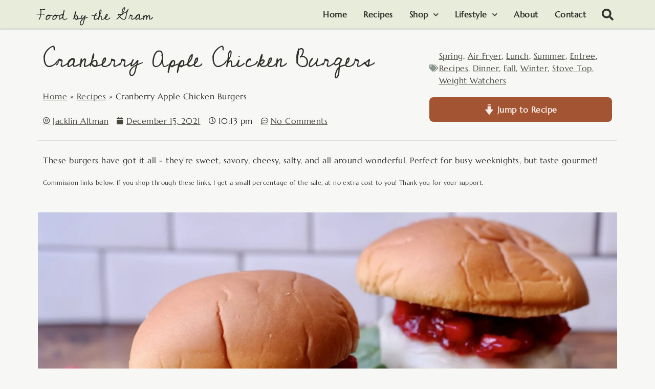

--- FILE ---
content_type: text/html; charset=UTF-8
request_url: https://foodbythegram.com/recipes/cranberry-apple-chicken-burgers/
body_size: 78807
content:
<!DOCTYPE html><html lang="en-US"><head><meta charset="UTF-8"><link rel="preconnect" href="https://fonts.gstatic.com/" crossorigin /><meta name="viewport" content="width=device-width, initial-scale=1"><link rel="profile" href="https://gmpg.org/xfn/11"><meta name='robots' content='index, follow, max-image-preview:large, max-snippet:-1, max-video-preview:-1' /><title>Cranberry Apple Chicken Burgers - Food By The Gram</title><meta name="description" content="These cranberry apple chicken burgers have got it all - they&#039;re sweet, savory, cheesy, salty, and all around wonderful." /><link rel="canonical" href="https://foodbythegram.com/recipes/cranberry-apple-chicken-burgers/" /><meta property="og:locale" content="en_US" /><meta property="og:type" content="recipe" /><meta property="og:title" content="Cranberry Apple Chicken Burgers - Food By The Gram" /><meta property="og:description" content="These cranberry apple chicken burgers have got it all - they&#039;re sweet, savory, cheesy, salty, and all around wonderful." /><meta property="og:url" content="https://foodbythegram.com/recipes/cranberry-apple-chicken-burgers/" /><meta property="og:site_name" content="Food By The Gram" /><meta property="article:published_time" content="2021-12-16T03:13:35+00:00" /><meta property="article:modified_time" content="2021-12-16T03:16:52+00:00" /><meta property="og:image" content="https://foodbythegram.com/wp-content/uploads/2021/12/DSCF4930-scaled.jpg" /><meta property="og:image:width" content="2560" /><meta property="og:image:height" content="1707" /><meta property="og:image:type" content="image/jpeg" /><meta name="author" content="Jacklin Altman" /><meta name="twitter:card" content="summary_large_image" /><meta name="twitter:label1" content="Written by" /><meta name="twitter:data1" content="Jacklin Altman" /><meta name="twitter:label2" content="Est. reading time" /><meta name="twitter:data2" content="3 minutes" /> <script type="application/ld+json" class="yoast-schema-graph">{"@context":"https://schema.org","@graph":[{"@type":"Article","@id":"https://foodbythegram.com/recipes/cranberry-apple-chicken-burgers/#article","isPartOf":{"@id":"https://foodbythegram.com/recipes/cranberry-apple-chicken-burgers/"},"author":{"name":"Jacklin Altman","@id":"https://foodbythegram.com/#/schema/person/837acade7e317d6fa9776119823de99d"},"headline":"Cranberry Apple Chicken Burgers","datePublished":"2021-12-16T03:13:35+00:00","dateModified":"2021-12-16T03:16:52+00:00","wordCount":775,"commentCount":0,"publisher":{"@id":"https://foodbythegram.com/#organization"},"image":{"@id":"https://foodbythegram.com/recipes/cranberry-apple-chicken-burgers/#primaryimage"},"thumbnailUrl":"https://foodbythegram.com/wp-content/uploads/2021/12/DSCF4930-scaled.jpg","keywords":["burger","air fryer","chicken","weight watchers","WW","apple","cranberry"],"articleSection":["Dinner","Entree","Spring","Recipes","Summer","Fall","Winter","Air Fryer","Stove Top","Lunch","Weight Watchers"],"inLanguage":"en-US","potentialAction":[{"@type":"CommentAction","name":"Comment","target":["https://foodbythegram.com/recipes/cranberry-apple-chicken-burgers/#respond"]}]},{"@type":"WebPage","@id":"https://foodbythegram.com/recipes/cranberry-apple-chicken-burgers/","url":"https://foodbythegram.com/recipes/cranberry-apple-chicken-burgers/","name":"Cranberry Apple Chicken Burgers - Food By The Gram","isPartOf":{"@id":"https://foodbythegram.com/#website"},"primaryImageOfPage":{"@id":"https://foodbythegram.com/recipes/cranberry-apple-chicken-burgers/#primaryimage"},"image":{"@id":"https://foodbythegram.com/recipes/cranberry-apple-chicken-burgers/#primaryimage"},"thumbnailUrl":"https://foodbythegram.com/wp-content/uploads/2021/12/DSCF4930-scaled.jpg","datePublished":"2021-12-16T03:13:35+00:00","dateModified":"2021-12-16T03:16:52+00:00","description":"These cranberry apple chicken burgers have got it all - they're sweet, savory, cheesy, salty, and all around wonderful.","breadcrumb":{"@id":"https://foodbythegram.com/recipes/cranberry-apple-chicken-burgers/#breadcrumb"},"inLanguage":"en-US","potentialAction":[{"@type":"ReadAction","target":["https://foodbythegram.com/recipes/cranberry-apple-chicken-burgers/"]}]},{"@type":"ImageObject","inLanguage":"en-US","@id":"https://foodbythegram.com/recipes/cranberry-apple-chicken-burgers/#primaryimage","url":"https://foodbythegram.com/wp-content/uploads/2021/12/DSCF4930-scaled.jpg","contentUrl":"https://foodbythegram.com/wp-content/uploads/2021/12/DSCF4930-scaled.jpg","width":2560,"height":1707,"caption":"cranberry apple chicken burgers"},{"@type":"BreadcrumbList","@id":"https://foodbythegram.com/recipes/cranberry-apple-chicken-burgers/#breadcrumb","itemListElement":[{"@type":"ListItem","position":1,"name":"Home","item":"https://foodbythegram.com/"},{"@type":"ListItem","position":2,"name":"Recipes","item":"https://foodbythegram.com/category/recipes/"},{"@type":"ListItem","position":3,"name":"Cranberry Apple Chicken Burgers"}]},{"@type":"WebSite","@id":"https://foodbythegram.com/#website","url":"https://foodbythegram.com/","name":"Food By The Gram","description":"Food by the Gram","publisher":{"@id":"https://foodbythegram.com/#organization"},"potentialAction":[{"@type":"SearchAction","target":{"@type":"EntryPoint","urlTemplate":"https://foodbythegram.com/?s={search_term_string}"},"query-input":{"@type":"PropertyValueSpecification","valueRequired":true,"valueName":"search_term_string"}}],"inLanguage":"en-US"},{"@type":"Organization","@id":"https://foodbythegram.com/#organization","name":"Food By The Gram","url":"https://foodbythegram.com/","logo":{"@type":"ImageObject","inLanguage":"en-US","@id":"https://foodbythegram.com/#/schema/logo/image/","url":"https://foodbythegram.com/wp-content/uploads/2020/06/Outlined.svg","contentUrl":"https://foodbythegram.com/wp-content/uploads/2020/06/Outlined.svg","width":1500,"height":300,"caption":"Food By The Gram"},"image":{"@id":"https://foodbythegram.com/#/schema/logo/image/"}},{"@type":"Person","@id":"https://foodbythegram.com/#/schema/person/837acade7e317d6fa9776119823de99d","name":"Jacklin Altman","image":{"@type":"ImageObject","inLanguage":"en-US","@id":"https://foodbythegram.com/#/schema/person/image/","url":"https://foodbythegram.com/wp-content/litespeed/avatar/df8374a368ced3b45ab318a2f8a352c3.jpg?ver=1767924496","contentUrl":"https://foodbythegram.com/wp-content/litespeed/avatar/df8374a368ced3b45ab318a2f8a352c3.jpg?ver=1767924496","caption":"Jacklin Altman"},"sameAs":["http://foodbythegram.com"],"url":"https://foodbythegram.com/author/jacklin-altman/"},{"@type":"Recipe","name":"Cranberry Apple Chicken Burgers","author":{"@id":"https://foodbythegram.com/#/schema/person/837acade7e317d6fa9776119823de99d"},"description":"These burgers have got it all - they&#39;re sweet, savory, cheesy, salty, and all around wonderful. Perfect for busy weeknights, but taste gourmet!","datePublished":"2021-12-15T22:13:35+00:00","image":["https://foodbythegram.com/wp-content/uploads/2021/12/DSCF4925-scaled-e1639624269160.jpg","https://foodbythegram.com/wp-content/uploads/2021/12/DSCF4925-scaled-e1639624269160-500x500.jpg","https://foodbythegram.com/wp-content/uploads/2021/12/DSCF4925-scaled-e1639624269160-500x375.jpg","https://foodbythegram.com/wp-content/uploads/2021/12/DSCF4925-scaled-e1639624269160-480x270.jpg"],"recipeYield":["6"],"prepTime":"PT20M","cookTime":"PT30M","totalTime":"PT50M","recipeIngredient":["1 lb lean ground chicken","1/4  onion (shredded)","1  apple (green, peeled and finely chopped)","1/4 cup plain breadcrumbs","1  egg","1 tsp poultry seasoning (or just salt &amp; pepper)","1.5 cup cranberries (fresh, roughly chopped)","1  apple (green, finely chopped)","zest of 1/3 lemon","3 tbsp sugar","2 tbsp dijon mustard","1.5 cup fresh spinach","6  potato rolls","6 slices provolone (thin, light)"],"recipeInstructions":[{"@type":"HowToSection","name":"Burgers","itemListElement":[{"@type":"HowToStep","text":"In a mixing bowl, combine all burger ingredients and mix together until uniform. Form into 6 patties and cook to an internal temperature of 165F (air fry at 375 for 15 min or pan fry roughly 2-3 min per side). Once burgers are cooked through, put cheese slice on top so the heat from the burgers can melt it.","name":"In a mixing bowl, combine all burger ingredients and mix together until uniform. Form into 6 patties and cook to an internal temperature of 165F (air fry at 375 for 15 min or pan fry roughly 2-3 min per side). Once burgers are cooked through, put cheese slice on top so the heat from the burgers can melt it.","url":"https://foodbythegram.com/recipes/cranberry-apple-chicken-burgers/#wprm-recipe-5859-step-0-0"}]},{"@type":"HowToSection","name":"Compote","itemListElement":[{"@type":"HowToStep","text":"In a small saucepan, combine all compote ingredients and put over medium heat, stirring constantly. As the fruit heats up, it will release liquid. Cook over medium heat for 7-10 minutes, until bright red and slightly thickened. Set aside.","name":"In a small saucepan, combine all compote ingredients and put over medium heat, stirring constantly. As the fruit heats up, it will release liquid. Cook over medium heat for 7-10 minutes, until bright red and slightly thickened. Set aside.","url":"https://foodbythegram.com/recipes/cranberry-apple-chicken-burgers/#wprm-recipe-5859-step-1-0"}]},{"@type":"HowToSection","name":"Assembly","itemListElement":[{"@type":"HowToStep","text":"In desired, toast bread. Slather 1 tsp dijon on the top half of the bun, and cover the bottom half with fresh spinach. Put burger and cheese on spinach, top with cranberry apple compote. Close it up and enjoy!","name":"In desired, toast bread. Slather 1 tsp dijon on the top half of the bun, and cover the bottom half with fresh spinach. Put burger and cheese on spinach, top with cranberry apple compote. Close it up and enjoy!","url":"https://foodbythegram.com/recipes/cranberry-apple-chicken-burgers/#wprm-recipe-5859-step-2-0"}]}],"recipeCategory":["Main Course"],"recipeCuisine":["American"],"keywords":"weight watchers, WW, air fryer, buffalo chicken, cranberry, apple, dinner, burger","nutrition":{"@type":"NutritionInformation","calories":"407 kcal","carbohydrateContent":"46 g","proteinContent":"28 g","fatContent":"14 g","saturatedFatContent":"5 g","transFatContent":"1 g","cholesterolContent":"105 mg","sodiumContent":"499 mg","fiberContent":"4 g","sugarContent":"19 g","unsaturatedFatContent":"7 g","servingSize":"1 serving"},"@id":"https://foodbythegram.com/recipes/cranberry-apple-chicken-burgers/#recipe","isPartOf":{"@id":"https://foodbythegram.com/recipes/cranberry-apple-chicken-burgers/#article"},"mainEntityOfPage":"https://foodbythegram.com/recipes/cranberry-apple-chicken-burgers/"}]}</script> <link rel='dns-prefetch' href='//www.googletagmanager.com' /><link rel='dns-prefetch' href='//fonts.googleapis.com' /><link rel='dns-prefetch' href='//fonts.gstatic.com' /><link rel='dns-prefetch' href='//pagead2.googlesyndication.com' /><link rel='preconnect' href='//fonts.googleapis.com' /><link rel='preconnect' href='//fonts.gstatic.com' /><link rel="alternate" type="application/rss+xml" title="Food By The Gram &raquo; Feed" href="https://foodbythegram.com/feed/" /><link rel="alternate" type="application/rss+xml" title="Food By The Gram &raquo; Comments Feed" href="https://foodbythegram.com/comments/feed/" /><link rel="alternate" type="application/rss+xml" title="Food By The Gram &raquo; Cranberry Apple Chicken Burgers Comments Feed" href="https://foodbythegram.com/recipes/cranberry-apple-chicken-burgers/feed/" /><link rel="alternate" title="oEmbed (JSON)" type="application/json+oembed" href="https://foodbythegram.com/wp-json/oembed/1.0/embed?url=https%3A%2F%2Ffoodbythegram.com%2Frecipes%2Fcranberry-apple-chicken-burgers%2F" /><link rel="alternate" title="oEmbed (XML)" type="text/xml+oembed" href="https://foodbythegram.com/wp-json/oembed/1.0/embed?url=https%3A%2F%2Ffoodbythegram.com%2Frecipes%2Fcranberry-apple-chicken-burgers%2F&#038;format=xml" /> <script data-optimized="1" src="[data-uri]" defer></script><script data-optimized="1" id="foodb-ready" src="[data-uri]" defer></script> <style id='wp-img-auto-sizes-contain-inline-css'>img:is([sizes=auto i],[sizes^="auto," i]){contain-intrinsic-size:3000px 1500px}</style><style id="litespeed-ccss">a,body,div,fieldset,form,h1,h2,h4,html,label,legend,li,p,span,ul{border:0;font-size:100%;font-style:inherit;font-weight:inherit;margin:0;outline:0;padding:0;vertical-align:baseline}html{-webkit-text-size-adjust:100%;-ms-text-size-adjust:100%}body{margin:0}footer,header,main,nav,section{display:block}a{background-color:#fff0}a,a:visited{text-decoration:none}img{border:0}svg:not(:root){overflow:hidden}button,input,textarea{color:inherit;font:inherit;margin:0}button{overflow:visible}button{text-transform:none}button{-webkit-appearance:button}button::-moz-focus-inner,input::-moz-focus-inner{border:0;padding:0}input{line-height:normal}input[type=radio]{box-sizing:border-box;padding:0}input[type=search]{-webkit-appearance:textfield;box-sizing:content-box}input[type=search]::-webkit-search-cancel-button,input[type=search]::-webkit-search-decoration{-webkit-appearance:none}fieldset{border:1px solid var(--ast-border-color);margin:0 0;padding:.35em .625em .75em}legend{border:0;padding:0}fieldset legend{margin-bottom:1.5em;padding:0 .5em}textarea{overflow:auto}@media (min-width:544px){.ast-container{max-width:100%}}@media (min-width:768px){.ast-container{max-width:100%}}@media (min-width:992px){.ast-container{max-width:100%}}@media (min-width:1200px){.ast-container{max-width:100%}}.ast-container{margin-left:auto;margin-right:auto;padding-left:20px;padding-right:20px}.ast-container::after{content:"";display:table;clear:both}h1,h2,h4{clear:both}h1{color:#808285;font-size:2em;line-height:1.2}h2{color:#808285;font-size:1.7em;line-height:1.3}h4{color:#808285;line-height:1.5;font-size:1.3em}html{box-sizing:border-box}*,:after,:before{box-sizing:inherit}body{color:#808285;background:#fff;font-style:normal}ul{margin:0 0 1.5em 3em}ul{list-style:disc}li>ul{margin-bottom:0;margin-left:1.5em}i{font-style:italic}img{height:auto;max-width:100%}button,input,textarea{color:#808285;font-weight:400;font-size:100%;margin:0;vertical-align:baseline}button,input{line-height:normal}button{border:1px solid;border-color:var(--ast-border-color);border-radius:2px;background:#e6e6e6;padding:.6em 1em .4em;color:#fff}input[type=email],input[type=search],input[type=text],textarea{color:#666;border:1px solid var(--ast-border-color);border-radius:2px;-webkit-appearance:none}textarea{padding-left:3px;width:100%}a{color:#4169e1}.screen-reader-text{border:0;clip:rect(1px,1px,1px,1px);height:1px;margin:-1px;overflow:hidden;padding:0;position:absolute;width:1px;word-wrap:normal!important}#primary:after,#primary:before,.ast-container:after,.ast-container:before,.site-content:after,.site-content:before,.site-main:after,.site-main:before{content:"";display:table}#primary:after,.ast-container:after,.site-content:after,.site-main:after{clear:both}body{-webkit-font-smoothing:antialiased;-moz-osx-font-smoothing:grayscale}body:not(.logged-in){position:relative}#page{position:relative}a{text-decoration:none}img{vertical-align:middle}p{margin-bottom:1.75em}input{line-height:1}body,button,textarea{line-height:1.85714285714286}body{background-color:#fff}#page{display:block}#primary{display:block;position:relative;float:left;width:100%}#primary{margin:4em 0}.ast-page-builder-template .hentry{margin:0}.ast-page-builder-template .site-content>.ast-container{max-width:100%;padding:0}.ast-page-builder-template .site-content #primary{padding:0;margin:0}.hentry{margin:0 0 1.5em}body{overflow-x:hidden}input[type=email],input[type=search],input[type=text],textarea{color:#666;padding:.75em;height:auto;border-width:1px;border-style:solid;border-color:var(--ast-border-color);border-radius:2px;background:var(--ast-comment-inputs-background);box-shadow:none;box-sizing:border-box}textarea{width:100%}:root{--ast-post-nav-space:0;--ast-container-default-xlg-padding:6.67em;--ast-container-default-lg-padding:5.67em;--ast-container-default-slg-padding:4.34em;--ast-container-default-md-padding:3.34em;--ast-container-default-sm-padding:6.67em;--ast-container-default-xs-padding:2.4em;--ast-container-default-xxs-padding:1.4em;--ast-code-block-background:#EEEEEE;--ast-comment-inputs-background:#FAFAFA;--ast-normal-container-width:1200px;--ast-narrow-container-width:750px;--ast-blog-title-font-weight:normal;--ast-blog-meta-weight:inherit;--ast-global-color-primary:var(--ast-global-color-5);--ast-global-color-secondary:var(--ast-global-color-4);--ast-global-color-alternate-background:var(--ast-global-color-7);--ast-global-color-subtle-background:var(--ast-global-color-6);--ast-bg-style-guide:#F8FAFC;--ast-shadow-style-guide:0px 0px 4px 0 #00000057;--ast-global-dark-bg-style:#fff;--ast-global-dark-lfs:#fbfbfb;--ast-widget-bg-color:#fafafa;--ast-wc-container-head-bg-color:#fbfbfb;--ast-title-layout-bg:#eeeeee;--ast-search-border-color:#e7e7e7;--ast-lifter-hover-bg:#e6e6e6;--ast-gallery-block-color:#000;--srfm-color-input-label:var(--ast-global-color-2)}html{font-size:100%}a{color:#56846d}body,button,input,textarea{font-family:"Montserrat",sans-serif;font-weight:400;font-size:16px;font-size:1rem;line-height:var(--ast-body-line-height,1.5em)}p{margin-bottom:1.4em}h1{font-size:96px;font-size:6rem;line-height:1.4em}h2{font-size:30px;font-size:1.875rem;line-height:1.3em}h4{font-size:20px;font-size:1.25rem;line-height:1.2em}body,h1,h2,h4{color:#2b4438}input[type="radio"]:checked{border-color:#56846d;background-color:#56846d;box-shadow:none}input{outline:none}.ast-page-builder-template .hentry{margin:0}.ast-page-builder-template .site-content>.ast-container{max-width:100%;padding:0}.ast-page-builder-template .site .site-content #primary{padding:0;margin:0}.ast-page-builder-template.single-post .site-content>.ast-container{max-width:100%}@media (max-width:768px){#primary{padding:1.5em 0;margin:0}}body .elementor-button.elementor-size-md,body .elementor-button{border-top-left-radius:2px;border-top-right-radius:2px;border-bottom-right-radius:2px;border-bottom-left-radius:2px;padding-top:10px;padding-right:40px;padding-bottom:10px;padding-left:40px}.elementor-widget-heading h1.elementor-heading-title{line-height:1.4em}.elementor-widget-heading h4.elementor-heading-title{line-height:1.2em}button{border-style:solid;border-top-width:0;border-right-width:0;border-left-width:0;border-bottom-width:0;color:#000;border-color:#b5dccb;background-color:#b5dccb;padding-top:10px;padding-right:40px;padding-bottom:10px;padding-left:40px;font-family:inherit;font-weight:inherit;line-height:1em;border-top-left-radius:2px;border-top-right-radius:2px;border-bottom-right-radius:2px;border-bottom-left-radius:2px}@media (min-width:544px){.ast-container{max-width:100%}}@media (max-width:768px){h1{font-size:30px}h2{font-size:25px}}@media (max-width:544px){h1{font-size:30px}h2{font-size:25px}}@media (max-width:768px){html{font-size:91.2%}}@media (max-width:544px){html{font-size:91.2%}}@media (min-width:769px){.ast-container{max-width:1240px}}:root{--ast-global-color-0:#0170B9;--ast-global-color-1:#3a3a3a;--ast-global-color-2:#3a3a3a;--ast-global-color-3:#4B4F58;--ast-global-color-4:#F5F5F5;--ast-global-color-5:#FFFFFF;--ast-global-color-6:#E5E5E5;--ast-global-color-7:#424242;--ast-global-color-8:#000000}:root{--ast-border-color:#dddddd}.elementor-screen-only,.screen-reader-text{top:0!important}:root{--e-global-color-astglobalcolor0:#0170B9;--e-global-color-astglobalcolor1:#3a3a3a;--e-global-color-astglobalcolor2:#3a3a3a;--e-global-color-astglobalcolor3:#4B4F58;--e-global-color-astglobalcolor4:#F5F5F5;--e-global-color-astglobalcolor5:#FFFFFF;--e-global-color-astglobalcolor6:#E5E5E5;--e-global-color-astglobalcolor7:#424242;--e-global-color-astglobalcolor8:#000000}body:after{content:url(/wp-content/plugins/instagram-feed/img/sbi-sprite.png);display:none}ul{box-sizing:border-box}:root{--wp--preset--font-size--normal:16px;--wp--preset--font-size--huge:42px}.screen-reader-text{border:0;clip-path:inset(50%);height:1px;margin:-1px;overflow:hidden;padding:0;position:absolute;width:1px;word-wrap:normal!important}html :where(img[class*=wp-image-]){height:auto;max-width:100%}:root{--wp--preset--aspect-ratio--square:1;--wp--preset--aspect-ratio--4-3:4/3;--wp--preset--aspect-ratio--3-4:3/4;--wp--preset--aspect-ratio--3-2:3/2;--wp--preset--aspect-ratio--2-3:2/3;--wp--preset--aspect-ratio--16-9:16/9;--wp--preset--aspect-ratio--9-16:9/16;--wp--preset--color--black:#000000;--wp--preset--color--cyan-bluish-gray:#abb8c3;--wp--preset--color--white:#ffffff;--wp--preset--color--pale-pink:#f78da7;--wp--preset--color--vivid-red:#cf2e2e;--wp--preset--color--luminous-vivid-orange:#ff6900;--wp--preset--color--luminous-vivid-amber:#fcb900;--wp--preset--color--light-green-cyan:#7bdcb5;--wp--preset--color--vivid-green-cyan:#00d084;--wp--preset--color--pale-cyan-blue:#8ed1fc;--wp--preset--color--vivid-cyan-blue:#0693e3;--wp--preset--color--vivid-purple:#9b51e0;--wp--preset--color--ast-global-color-0:var(--ast-global-color-0);--wp--preset--color--ast-global-color-1:var(--ast-global-color-1);--wp--preset--color--ast-global-color-2:var(--ast-global-color-2);--wp--preset--color--ast-global-color-3:var(--ast-global-color-3);--wp--preset--color--ast-global-color-4:var(--ast-global-color-4);--wp--preset--color--ast-global-color-5:var(--ast-global-color-5);--wp--preset--color--ast-global-color-6:var(--ast-global-color-6);--wp--preset--color--ast-global-color-7:var(--ast-global-color-7);--wp--preset--color--ast-global-color-8:var(--ast-global-color-8);--wp--preset--gradient--vivid-cyan-blue-to-vivid-purple:linear-gradient(135deg,rgba(6,147,227,1) 0%,rgb(155,81,224) 100%);--wp--preset--gradient--light-green-cyan-to-vivid-green-cyan:linear-gradient(135deg,rgb(122,220,180) 0%,rgb(0,208,130) 100%);--wp--preset--gradient--luminous-vivid-amber-to-luminous-vivid-orange:linear-gradient(135deg,rgba(252,185,0,1) 0%,rgba(255,105,0,1) 100%);--wp--preset--gradient--luminous-vivid-orange-to-vivid-red:linear-gradient(135deg,rgba(255,105,0,1) 0%,rgb(207,46,46) 100%);--wp--preset--gradient--very-light-gray-to-cyan-bluish-gray:linear-gradient(135deg,rgb(238,238,238) 0%,rgb(169,184,195) 100%);--wp--preset--gradient--cool-to-warm-spectrum:linear-gradient(135deg,rgb(74,234,220) 0%,rgb(151,120,209) 20%,rgb(207,42,186) 40%,rgb(238,44,130) 60%,rgb(251,105,98) 80%,rgb(254,248,76) 100%);--wp--preset--gradient--blush-light-purple:linear-gradient(135deg,rgb(255,206,236) 0%,rgb(152,150,240) 100%);--wp--preset--gradient--blush-bordeaux:linear-gradient(135deg,rgb(254,205,165) 0%,rgb(254,45,45) 50%,rgb(107,0,62) 100%);--wp--preset--gradient--luminous-dusk:linear-gradient(135deg,rgb(255,203,112) 0%,rgb(199,81,192) 50%,rgb(65,88,208) 100%);--wp--preset--gradient--pale-ocean:linear-gradient(135deg,rgb(255,245,203) 0%,rgb(182,227,212) 50%,rgb(51,167,181) 100%);--wp--preset--gradient--electric-grass:linear-gradient(135deg,rgb(202,248,128) 0%,rgb(113,206,126) 100%);--wp--preset--gradient--midnight:linear-gradient(135deg,rgb(2,3,129) 0%,rgb(40,116,252) 100%);--wp--preset--font-size--small:13px;--wp--preset--font-size--medium:20px;--wp--preset--font-size--large:36px;--wp--preset--font-size--x-large:42px;--wp--preset--spacing--20:0.44rem;--wp--preset--spacing--30:0.67rem;--wp--preset--spacing--40:1rem;--wp--preset--spacing--50:1.5rem;--wp--preset--spacing--60:2.25rem;--wp--preset--spacing--70:3.38rem;--wp--preset--spacing--80:5.06rem;--wp--preset--shadow--natural:6px 6px 9px rgba(0, 0, 0, 0.2);--wp--preset--shadow--deep:12px 12px 50px rgba(0, 0, 0, 0.4);--wp--preset--shadow--sharp:6px 6px 0px rgba(0, 0, 0, 0.2);--wp--preset--shadow--outlined:6px 6px 0px -3px rgba(255, 255, 255, 1), 6px 6px rgba(0, 0, 0, 1);--wp--preset--shadow--crisp:6px 6px 0px rgba(0, 0, 0, 1)}:root{--wp--style--global--content-size:var(--wp--custom--ast-content-width-size);--wp--style--global--wide-size:var(--wp--custom--ast-wide-width-size)}:where(body){margin:0}:root{--wp--style--block-gap:24px}body{padding-top:0;padding-right:0;padding-bottom:0;padding-left:0}a:where(:not(.wp-element-button)){text-decoration:none}.elementor-screen-only,.screen-reader-text{height:1px;margin:-1px;overflow:hidden;padding:0;position:absolute;top:-10000em;width:1px;clip:rect(0,0,0,0);border:0}.elementor *,.elementor :after,.elementor :before{box-sizing:border-box}.elementor a{box-shadow:none;text-decoration:none}.elementor img{border:none;border-radius:0;box-shadow:none;height:auto;max-width:100%}.elementor-widget-wrap>.elementor-element.elementor-fixed{position:fixed}.elementor-widget-wrap .elementor-element.elementor-widget__width-auto{max-width:100%}@media (max-width:1024px){.elementor-widget-wrap .elementor-element.elementor-widget-tablet__width-auto{max-width:100%}}@media (max-width:598px){.elementor-widget-wrap .elementor-element.elementor-widget-mobile__width-auto{max-width:100%}}.elementor-element{--flex-direction:initial;--flex-wrap:initial;--justify-content:initial;--align-items:initial;--align-content:initial;--gap:initial;--flex-basis:initial;--flex-grow:initial;--flex-shrink:initial;--order:initial;--align-self:initial;align-self:var(--align-self);flex-basis:var(--flex-basis);flex-grow:var(--flex-grow);flex-shrink:var(--flex-shrink);order:var(--order)}.elementor-element.elementor-fixed{z-index:1}.elementor-element:where(.e-con-full,.elementor-widget){align-content:var(--align-content);align-items:var(--align-items);flex-direction:var(--flex-direction);flex-wrap:var(--flex-wrap);gap:var(--row-gap) var(--column-gap);justify-content:var(--justify-content)}.elementor-align-left{text-align:left}@media (max-width:598px){.elementor-mobile-align-center{text-align:center}}:root{--page-title-display:block}.elementor-page-title{display:var(--page-title-display)}.elementor-section{position:relative}.elementor-section .elementor-container{display:flex;margin-left:auto;margin-right:auto;position:relative}@media (max-width:1024px){.elementor-section .elementor-container{flex-wrap:wrap}}.elementor-section.elementor-section-boxed>.elementor-container{max-width:1140px}.elementor-section.elementor-section-items-middle>.elementor-container{align-items:center}.elementor-widget-wrap{align-content:flex-start;flex-wrap:wrap;position:relative;width:100%}.elementor:not(.elementor-bc-flex-widget) .elementor-widget-wrap{display:flex}.elementor-widget-wrap>.elementor-element{width:100%}.elementor-widget{position:relative}.elementor-widget:not(:last-child){margin-bottom:var(--kit-widget-spacing,20px)}.elementor-widget:not(:last-child).elementor-widget__width-auto{margin-bottom:0}.elementor-column{display:flex;min-height:1px;position:relative}.elementor-column-gap-default>.elementor-column>.elementor-element-populated{padding:10px}.elementor-inner-section .elementor-column-gap-no .elementor-element-populated{padding:0}@media (min-width:599px){.elementor-column.elementor-col-33{width:33.333%}.elementor-column.elementor-col-50{width:50%}.elementor-column.elementor-col-66{width:66.666%}.elementor-column.elementor-col-100{width:100%}}@media (min-width:599px) and (max-width:1024px){.elementor-reverse-tablet>.elementor-container>:first-child{order:10}.elementor-reverse-tablet>.elementor-container>:nth-child(2){order:9}}@media (min-width:-1) and (max-width:1024px){.elementor-reverse-tablet>.elementor-container>:first-child{order:10}.elementor-reverse-tablet>.elementor-container>:nth-child(2){order:9}}@media (min-width:599px) and (max-width:-1){.elementor-reverse-tablet>.elementor-container>:first-child,.elementor-reverse-tablet>.elementor-container>:nth-child(2){order:0}}@media (max-width:598px){.elementor-reverse-mobile>.elementor-container>:first-child{order:10}.elementor-reverse-mobile>.elementor-container>:nth-child(2){order:9}.elementor-column{width:100%}}@media (prefers-reduced-motion:no-preference){html{scroll-behavior:smooth}}.elementor-form-fields-wrapper{display:flex;flex-wrap:wrap}.elementor-form-fields-wrapper.elementor-labels-above .elementor-field-group>input{flex-basis:100%;max-width:100%}.elementor-field-group{align-items:center;flex-wrap:wrap}.elementor-field-group.elementor-field-type-submit{align-items:flex-end}.elementor-field-group .elementor-field-textual{background-color:#fff0;border:1px solid #69727d;color:#1f2124;flex-grow:1;max-width:100%;vertical-align:middle;width:100%}.elementor-field-group .elementor-field-textual::-moz-placeholder{color:inherit;font-family:inherit;opacity:.6}.elementor-mark-required .elementor-field-label:after{color:red;content:"*";padding-inline-start:.2em}.elementor-field-textual{border-radius:3px;font-size:15px;line-height:1.4;min-height:40px;padding:5px 14px}.elementor-field-textual.elementor-size-lg{border-radius:5px;font-size:18px;min-height:59px;padding:7px 20px}.elementor-button-align-end .e-form__buttons,.elementor-button-align-end .elementor-field-type-submit{justify-content:flex-end}.elementor-button-align-end .elementor-field-type-submit:not(.e-form__buttons__wrapper) .elementor-button{flex-basis:auto}.elementor-form .elementor-button{border:none;padding-block-end:0;padding-block-start:0}.elementor-form .elementor-button-content-wrapper,.elementor-form .elementor-button>span{display:flex;flex-direction:row;gap:5px;justify-content:center}.elementor-form .elementor-button.elementor-size-md{min-height:47px}.elementor-heading-title{line-height:1;margin:0;padding:0}.elementor-button{background-color:#69727d;border-radius:3px;color:#fff;display:inline-block;font-size:15px;line-height:1;padding:12px 24px;fill:#fff;text-align:center}.elementor-button:visited{color:#fff}.elementor-button-content-wrapper{display:flex;flex-direction:row;gap:5px;justify-content:center}.elementor-button-text{display:inline-block}.elementor-button.elementor-size-md{border-radius:4px;font-size:16px;padding:15px 30px}.elementor-button span{text-decoration:inherit}.elementor-view-framed .elementor-icon{background-color:#fff0;border:3px solid #69727d;color:#69727d;padding:.5em}.elementor-icon{color:#69727d;display:inline-block;font-size:50px;line-height:1;text-align:center}.elementor-icon i{display:block;height:1em;position:relative;width:1em}.elementor-icon i:before{left:50%;position:absolute;transform:translateX(-50%)}.elementor-shape-circle .elementor-icon{border-radius:50%}@media (min-width:1025px) and (max-width:99999px){.elementor .elementor-hidden-desktop{display:none}}.elementor-widget-image{text-align:center}.elementor-widget-image a{display:inline-block}.elementor-widget-image a img[src$=".svg"]{width:48px}.elementor-widget-image img{display:inline-block;vertical-align:middle}.elementor-item:after,.elementor-item:before{display:block;position:absolute}.elementor-item:not(:hover):not(:focus):not(.elementor-item-active):not(.highlighted):after,.elementor-item:not(:hover):not(:focus):not(.elementor-item-active):not(.highlighted):before{opacity:0}.e--pointer-background .elementor-item:after,.e--pointer-background .elementor-item:before{content:""}.e--pointer-background .elementor-item:before{background:#3f444b;bottom:0;left:0;right:0;top:0;z-index:-1}.elementor-nav-menu--main .elementor-nav-menu a{padding:13px 20px}.elementor-nav-menu--main .elementor-nav-menu ul{border-style:solid;border-width:0;padding:0;position:absolute;width:12em}.elementor-nav-menu--layout-horizontal{display:flex}.elementor-nav-menu--layout-horizontal .elementor-nav-menu{display:flex;flex-wrap:wrap}.elementor-nav-menu--layout-horizontal .elementor-nav-menu a{flex-grow:1;white-space:nowrap}.elementor-nav-menu--layout-horizontal .elementor-nav-menu>li{display:flex}.elementor-nav-menu--layout-horizontal .elementor-nav-menu>li ul{top:100%!important}.elementor-nav-menu--layout-horizontal .elementor-nav-menu>li:not(:first-child)>a{margin-inline-start:var(--e-nav-menu-horizontal-menu-item-margin)}.elementor-nav-menu--layout-horizontal .elementor-nav-menu>li:not(:first-child)>ul{left:var(--e-nav-menu-horizontal-menu-item-margin)!important}.elementor-nav-menu--layout-horizontal .elementor-nav-menu>li:not(:last-child)>a{margin-inline-end:var(--e-nav-menu-horizontal-menu-item-margin)}.elementor-nav-menu--layout-horizontal .elementor-nav-menu>li:not(:last-child):after{align-self:center;border-color:var(--e-nav-menu-divider-color,#000);border-left-style:var(--e-nav-menu-divider-style,solid);border-left-width:var(--e-nav-menu-divider-width,2px);content:var(--e-nav-menu-divider-content,none);height:var(--e-nav-menu-divider-height,35%)}.elementor-nav-menu__align-end .elementor-nav-menu{justify-content:flex-end;margin-inline-start:auto}.elementor-widget-nav-menu .elementor-widget-container{display:flex;flex-direction:column}.elementor-nav-menu{position:relative;z-index:2}.elementor-nav-menu:after{clear:both;content:" ";display:block;font:0/0 serif;height:0;overflow:hidden;visibility:hidden}.elementor-nav-menu,.elementor-nav-menu li,.elementor-nav-menu ul{display:block;line-height:normal;list-style:none;margin:0;padding:0}.elementor-nav-menu ul{display:none}.elementor-nav-menu a,.elementor-nav-menu li{position:relative}.elementor-nav-menu li{border-width:0}.elementor-nav-menu a{align-items:center;display:flex}.elementor-nav-menu a{line-height:20px;padding:10px 20px}.elementor-menu-toggle{align-items:center;background-color:rgb(0 0 0/.05);border:0 solid;border-radius:3px;color:#33373d;display:flex;font-size:var(--nav-menu-icon-size,22px);justify-content:center;padding:.25em}.elementor-menu-toggle:not(.elementor-active) .elementor-menu-toggle__icon--close{display:none}.elementor-nav-menu--dropdown{background-color:#fff;font-size:13px}.elementor-nav-menu--dropdown.elementor-nav-menu__container{margin-top:10px;overflow-x:hidden;overflow-y:auto;transform-origin:top}.elementor-nav-menu--dropdown.elementor-nav-menu__container .elementor-sub-item{font-size:.85em}.elementor-nav-menu--dropdown a{color:#33373d}ul.elementor-nav-menu--dropdown a{border-inline-start:8px solid #fff0;text-shadow:none}.elementor-nav-menu__text-align-center .elementor-nav-menu--dropdown .elementor-nav-menu a{justify-content:center}.elementor-nav-menu--toggle{--menu-height:100vh}.elementor-nav-menu--toggle .elementor-menu-toggle:not(.elementor-active)+.elementor-nav-menu__container{max-height:0;overflow:hidden;transform:scaleY(0)}.elementor-nav-menu--stretch .elementor-nav-menu__container.elementor-nav-menu--dropdown{position:absolute;z-index:9997}@media (max-width:1024px){.elementor-nav-menu--dropdown-tablet .elementor-nav-menu--main{display:none}}@media (min-width:1025px){.elementor-nav-menu--dropdown-tablet .elementor-menu-toggle,.elementor-nav-menu--dropdown-tablet .elementor-nav-menu--dropdown{display:none}.elementor-nav-menu--dropdown-tablet nav.elementor-nav-menu--dropdown.elementor-nav-menu__container{overflow-y:hidden}}.elementor-search-form{display:block}.elementor-search-form input[type=search]{-webkit-appearance:none;-moz-appearance:none;background:none;border:0;display:inline-block;font-size:15px;line-height:1;margin:0;min-width:0;padding:0;vertical-align:middle;white-space:normal}.elementor-search-form__container{border:0 solid #fff0;display:flex;min-height:50px;overflow:hidden}.elementor-search-form__container:not(.elementor-search-form--full-screen){background:#f1f2f3}.elementor-search-form__input{color:#3f444b;flex-basis:100%}.elementor-search-form__input::-moz-placeholder{color:inherit;font-family:inherit;opacity:.6}.elementor-search-form--skin-full_screen .elementor-search-form input[type=search].elementor-search-form__input{border:solid #fff;border-width:0 0 1px;color:#fff;font-size:50px;line-height:1.5;text-align:center}.elementor-search-form--skin-full_screen .elementor-search-form__toggle{color:var(--e-search-form-toggle-color,#33373d);display:inline-block;font-size:var(--e-search-form-toggle-size,33px);vertical-align:middle}.elementor-search-form--skin-full_screen .elementor-search-form__toggle i{background-color:var(--e-search-form-toggle-background-color,rgb(0 0 0 / .05));border-color:var(--e-search-form-toggle-color,#33373d);border-radius:var(--e-search-form-toggle-border-radius,3px);border-style:solid;border-width:var(--e-search-form-toggle-border-width,0);display:block;height:var(--e-search-form-toggle-size,33px);position:relative;width:var(--e-search-form-toggle-size,33px)}.elementor-search-form--skin-full_screen .elementor-search-form__toggle i:before{left:50%;position:absolute;top:50%;transform:translate(-50%,-50%)}.elementor-search-form--skin-full_screen .elementor-search-form__toggle i:before{font-size:var(--e-search-form-toggle-icon-size,.55em)}.elementor-search-form--skin-full_screen .elementor-search-form__container{align-items:center;background-color:rgb(0 0 0/.8);bottom:0;height:100vh;left:0;padding:0 15%;position:fixed;right:0;top:0;z-index:9998}.elementor-search-form--skin-full_screen .elementor-search-form__container:not(.elementor-search-form--full-screen){opacity:0;overflow:hidden;transform:scale(0)}.elementor-search-form--skin-full_screen .elementor-search-form__container:not(.elementor-search-form--full-screen) .dialog-lightbox-close-button{display:none}.far,.fas{-moz-osx-font-smoothing:grayscale;-webkit-font-smoothing:antialiased;display:inline-block;font-style:normal;font-variant:normal;text-rendering:auto;line-height:1}.fa-arrow-up:before{content:""}.fa-calendar:before{content:""}.fa-clock:before{content:""}.fa-comment-dots:before{content:""}.fa-search:before{content:""}.fa-tags:before{content:""}.fa-user-circle:before{content:""}.fas{font-family:"Font Awesome 5 Free";font-weight:900}.elementor-widget-divider{--divider-border-style:none;--divider-border-width:1px;--divider-color:#0c0d0e;--divider-icon-size:20px;--divider-element-spacing:10px;--divider-pattern-height:24px;--divider-pattern-size:20px;--divider-pattern-url:none;--divider-pattern-repeat:repeat-x}.elementor-widget-divider .elementor-divider{display:flex}.elementor-widget-divider .elementor-divider-separator{direction:ltr;display:flex;margin:0}.elementor-widget-divider:not(.elementor-widget-divider--view-line_text):not(.elementor-widget-divider--view-line_icon) .elementor-divider-separator{border-block-start:var(--divider-border-width) var(--divider-border-style) var(--divider-color)}.elementor-widget-breadcrumbs{font-size:.85em}.elementor-post-info__terms-list{display:inline-block}.elementor-icon-list-items .elementor-icon-list-item .elementor-icon-list-text{display:inline-block}.elementor-icon-list-items .elementor-icon-list-item .elementor-icon-list-text a,.elementor-icon-list-items .elementor-icon-list-item .elementor-icon-list-text span{display:inline}.elementor-widget .elementor-icon-list-items.elementor-inline-items{display:flex;flex-wrap:wrap;margin-left:-8px;margin-right:-8px}.elementor-widget .elementor-icon-list-items.elementor-inline-items .elementor-inline-item{word-break:break-word}.elementor-widget .elementor-icon-list-items.elementor-inline-items .elementor-icon-list-item{margin-left:8px;margin-right:8px}.elementor-widget .elementor-icon-list-items.elementor-inline-items .elementor-icon-list-item:after{border-bottom:0;border-left-width:1px;border-right:0;border-top:0;border-style:solid;height:100%;left:auto;position:relative;right:auto;right:-8px;width:auto}.elementor-widget .elementor-icon-list-items{list-style-type:none;margin:0;padding:0}.elementor-widget .elementor-icon-list-item{margin:0;padding:0;position:relative}.elementor-widget .elementor-icon-list-item:after{bottom:0;position:absolute;width:100%}.elementor-widget .elementor-icon-list-item,.elementor-widget .elementor-icon-list-item a{align-items:var(--icon-vertical-align,center);display:flex;font-size:inherit}.elementor-widget .elementor-icon-list-icon+.elementor-icon-list-text{align-self:center;padding-inline-start:5px}.elementor-widget .elementor-icon-list-icon{display:flex;position:relative;top:var(--icon-vertical-offset,initial)}.elementor-widget .elementor-icon-list-icon i{font-size:var(--e-icon-list-icon-size);width:1.25em}.elementor-widget:not(.elementor-align-right) .elementor-icon-list-item:after{left:0}.elementor-widget:not(.elementor-align-left) .elementor-icon-list-item:after{right:0}@media (min-width:-1){.elementor-widget:not(.elementor-widescreen-align-right) .elementor-icon-list-item:after{left:0}.elementor-widget:not(.elementor-widescreen-align-left) .elementor-icon-list-item:after{right:0}}@media (max-width:-1){.elementor-widget:not(.elementor-laptop-align-right) .elementor-icon-list-item:after{left:0}.elementor-widget:not(.elementor-laptop-align-left) .elementor-icon-list-item:after{right:0}}@media (max-width:-1){.elementor-widget:not(.elementor-tablet_extra-align-right) .elementor-icon-list-item:after{left:0}.elementor-widget:not(.elementor-tablet_extra-align-left) .elementor-icon-list-item:after{right:0}}@media (max-width:1024px){.elementor-widget:not(.elementor-tablet-align-right) .elementor-icon-list-item:after{left:0}.elementor-widget:not(.elementor-tablet-align-left) .elementor-icon-list-item:after{right:0}}@media (max-width:-1){.elementor-widget:not(.elementor-mobile_extra-align-right) .elementor-icon-list-item:after{left:0}.elementor-widget:not(.elementor-mobile_extra-align-left) .elementor-icon-list-item:after{right:0}}@media (max-width:598px){.elementor-widget.elementor-mobile-align-center .elementor-icon-list-item,.elementor-widget.elementor-mobile-align-center .elementor-icon-list-item a{justify-content:center}.elementor-widget.elementor-mobile-align-center .elementor-icon-list-item:after{margin:auto}.elementor-widget.elementor-mobile-align-center .elementor-inline-items{justify-content:center}.elementor-widget:not(.elementor-mobile-align-right) .elementor-icon-list-item:after{left:0}.elementor-widget:not(.elementor-mobile-align-left) .elementor-icon-list-item:after{right:0}}.elementor .elementor-element ul.elementor-icon-list-items{padding:0}.far{font-family:"Font Awesome 5 Free";font-weight:400}[class*=" eicon-"],[class^=eicon]{display:inline-block;font-family:eicons;font-size:inherit;font-weight:400;font-style:normal;font-variant:normal;line-height:1;text-rendering:auto;-webkit-font-smoothing:antialiased;-moz-osx-font-smoothing:grayscale}.eicon-menu-bar:before{content:""}.eicon-close:before{content:""}.elementor-kit-624{--e-global-color-primary:#2F2E29;--e-global-color-secondary:#6F6B5D;--e-global-color-text:#2F2E29;--e-global-color-accent:#A25433;--e-global-color-a2cba7b:#FAFFFD;--e-global-color-a5c8c86:#FFFFFF;--e-global-color-6dff9df:#EEF3F1;--e-global-color-fba6dc6:#E1F1EA;--e-global-color-ad7af27:#B6DCCB;--e-global-color-d9885b1:#84C5A9;--e-global-color-f2d6f70:#49B188;--e-global-color-8ab1fd4:#00A271;--e-global-color-2385beb:#009259;--e-global-color-3ac1b52:#00844F;--e-global-color-12ff941:#007343;--e-global-color-50b1a5a:#185A3C;--e-global-color-5e523e1:#004522;--e-global-color-1dba3e2:#00000061;--e-global-color-c128270:#E1F1E2;--e-global-color-5001411:#B6DCB8;--e-global-color-0c4c913:#89C48D;--e-global-color-7e08244:#5CAD64;--e-global-color-956a7dc:#399D46;--e-global-color-0c3b8fc:#008D26;--e-global-color-793f37c:#007F1E;--e-global-color-51c6ea4:#006F14;--e-global-color-9d15cd6:#005F08;--e-global-color-13e98fb:#004100;--e-global-color-bb67ec3:#56846D;--e-global-color-6fb4e4a:#2B4437;--e-global-color-838174a:#00BA09;--e-global-color-3d7993f:#00000020;--e-global-color-5e0c90b:#B5DCCB3C;--e-global-color-8c3f15d:#E1F1E23C;--e-global-color-9800141:#FFFFFF20;--e-global-color-f62dda0:#00734312;--e-global-color-f5e99d5:#B5DCCBA3;--e-global-color-637b8dc:#0000001F;--e-global-color-7b79a5d:#0000000A;--e-global-color-b525615:#00000029;--e-global-color-0d9bcea:#00000014;--e-global-color-f296ba0:#2F2E29;--e-global-color-7eeff90:#6F6B5D;--e-global-color-588353a:#48463D;--e-global-color-ab3da51:#2F2E29;--e-global-color-d0f6204:#4B5734;--e-global-color-4b196c6:#F7F7F6;--e-global-color-0499e73:#E7ECDB;--e-global-color-bc0c45e:#F7F7F6;--e-global-color-fb35568:#D3DABC;--e-global-color-aec96bd:#B82F30;--e-global-color-9e13a99:#8A5801;--e-global-color-f79dc98:#0B7058;--e-global-color-386c38a:#4555D3;--e-global-color-bb5358e:#F7F7F6;--e-global-color-b1a7d66:#F1F1F2;--e-global-color-1c933e2:#2F2E29;--e-global-color-812f2e5:#3E472D;--e-global-color-d3fb7c9:#E7ECDB;--e-global-color-543f000:#FCEAEF;--e-global-color-3dfa1f7:#F9EFBB;--e-global-color-1e5156e:#DCF3EE;--e-global-color-f0d83da:#ECEEFC;--e-global-color-48e90f4:#ACA79C;--e-global-color-60cd41b:#D0D2D5;--e-global-color-ba10732:#1C1D1F;--e-global-color-f437a25:#8A8677;--e-global-color-84a2439:#48463D;--e-global-color-de05315:#B5C294;--e-global-color-87cecfb:#DD7C88;--e-global-color-baeebbc:#8D2121;--e-global-color-5b1234c:#BE9304;--e-global-color-fb3af63:#6D3F00;--e-global-color-2b9def1:#11AD86;--e-global-color-e2a6e66:#085442;--e-global-color-e74f2e5:#8792EA;--e-global-color-6bf8c6d:#34409E;--e-global-color-6c4d09c:#FAECE6;--e-global-color-e50031c:#FAECE6;--e-global-color-b81a866:#FAECE6;--e-global-color-d8f18f0:#E6E5E1;--e-global-color-2554ae8:#A25433;--e-global-color-05b4ddf:#87482D;--e-global-color-bf9a6f3:#71402B;--e-global-color-7b9ef91:#6F6B5D;--e-global-color-a069b5e:#A25433;--e-global-color-6b8a5d6:#87482D;--e-global-color-0e49018:#71402B;--e-global-color-1d763cf:#6F6B5D;--e-global-color-f85795d:#A25433;--e-global-color-b2f178a:#87482D;--e-global-color-1f6624a:#71402B;--e-global-color-497af3c:#6F6B5D;--e-global-color-4cae283:#FAECE6;--e-global-color-1e08303:#F6DDD2;--e-global-color-8e8a9fb:#EFC4B2;--e-global-color-d58bc88:#E6E5E1;--e-global-color-a66263f:#A25433;--e-global-color-a70bc3a:#87482D;--e-global-color-a274e34:#71402B;--e-global-color-551472a:#6F6B5D;--e-global-color-6c23d53:#A25433;--e-global-color-e35502a:#87482D;--e-global-color-9ba6722:#71402B;--e-global-color-4467d67:#6F6B5D;--e-global-color-0b81e1a:#FAECE6;--e-global-color-1d2b14a:#F6DDD2;--e-global-color-d085a58:#EFC4B2;--e-global-color-8abf4e8:#E6E5E1;--e-global-color-51c7621:#FAECE6;--e-global-color-e4979c7:#F6DDD2;--e-global-color-9667904:#EFC4B2;--e-global-color-ba6af79:#E6E5E1;--e-global-typography-primary-font-family:"Cedarville Cursive";--e-global-typography-primary-font-size:32px;--e-global-typography-primary-font-weight:400;--e-global-typography-primary-text-transform:none;--e-global-typography-primary-text-decoration:none;--e-global-typography-primary-line-height:40px;--e-global-typography-primary-letter-spacing:0px;--e-global-typography-secondary-font-family:"Cedarville Cursive";--e-global-typography-secondary-font-size:24px;--e-global-typography-secondary-font-weight:400;--e-global-typography-secondary-text-transform:none;--e-global-typography-secondary-line-height:32px;--e-global-typography-text-font-family:"Marcellus";--e-global-typography-text-font-size:16px;--e-global-typography-text-font-weight:400;--e-global-typography-text-text-transform:none;--e-global-typography-text-text-decoration:none;--e-global-typography-text-line-height:24px;--e-global-typography-text-letter-spacing:0.5px;--e-global-typography-accent-font-family:"Marcellus";--e-global-typography-accent-font-size:16px;--e-global-typography-accent-font-weight:600;--e-global-typography-accent-text-transform:none;--e-global-typography-accent-font-style:normal;--e-global-typography-accent-text-decoration:none;--e-global-typography-accent-line-height:24px;--e-global-typography-accent-letter-spacing:0.5px;--e-global-typography-6c2a63b-font-family:"Cedarville Cursive";--e-global-typography-6c2a63b-font-size:57px;--e-global-typography-6c2a63b-font-weight:400;--e-global-typography-6c2a63b-text-decoration:none;--e-global-typography-6c2a63b-line-height:57px;--e-global-typography-6c2a63b-letter-spacing:-0.25px;--e-global-typography-498e65e-font-family:"Cedarville Cursive";--e-global-typography-498e65e-font-size:45px;--e-global-typography-498e65e-font-weight:400;--e-global-typography-498e65e-text-decoration:none;--e-global-typography-498e65e-line-height:52px;--e-global-typography-498e65e-letter-spacing:0px;--e-global-typography-0de03ee-font-family:"Cedarville Cursive";--e-global-typography-0de03ee-font-size:36px;--e-global-typography-0de03ee-font-weight:400;--e-global-typography-0de03ee-text-decoration:none;--e-global-typography-0de03ee-line-height:44px;--e-global-typography-0de03ee-letter-spacing:0px;--e-global-typography-a89a417-font-family:"Cedarville Cursive";--e-global-typography-a89a417-font-size:32px;--e-global-typography-a89a417-font-weight:400;--e-global-typography-a89a417-text-decoration:none;--e-global-typography-a89a417-line-height:40px;--e-global-typography-a89a417-letter-spacing:0px;--e-global-typography-c48897e-font-family:"Cedarville Cursive";--e-global-typography-c48897e-font-size:28px;--e-global-typography-c48897e-font-weight:400;--e-global-typography-c48897e-text-decoration:none;--e-global-typography-c48897e-line-height:36px;--e-global-typography-c48897e-letter-spacing:0px;--e-global-typography-e9f55cd-font-family:"Cedarville Cursive";--e-global-typography-e9f55cd-font-size:24px;--e-global-typography-e9f55cd-font-weight:400;--e-global-typography-e9f55cd-text-decoration:none;--e-global-typography-e9f55cd-line-height:32px;--e-global-typography-e9f55cd-letter-spacing:-0.2px;--e-global-typography-141e0fa-font-family:"Cedarville Cursive";--e-global-typography-141e0fa-font-size:22px;--e-global-typography-141e0fa-font-weight:400;--e-global-typography-141e0fa-text-decoration:none;--e-global-typography-141e0fa-line-height:28px;--e-global-typography-141e0fa-letter-spacing:0px;--e-global-typography-d993570-font-family:"Cedarville Cursive";--e-global-typography-d993570-font-size:16px;--e-global-typography-d993570-font-weight:600;--e-global-typography-d993570-text-decoration:none;--e-global-typography-d993570-line-height:24px;--e-global-typography-d993570-letter-spacing:0.15px;--e-global-typography-a417b7a-font-family:"Cedarville Cursive";--e-global-typography-a417b7a-font-size:14px;--e-global-typography-a417b7a-font-weight:600;--e-global-typography-a417b7a-text-decoration:none;--e-global-typography-a417b7a-line-height:20px;--e-global-typography-a417b7a-letter-spacing:0.1px;--e-global-typography-5325eb6-font-family:"Marcellus";--e-global-typography-5325eb6-font-size:16px;--e-global-typography-5325eb6-font-weight:400;--e-global-typography-5325eb6-line-height:24px;--e-global-typography-5325eb6-letter-spacing:0px;--e-global-typography-ac73c82-font-family:"Marcellus";--e-global-typography-ac73c82-font-size:14px;--e-global-typography-ac73c82-font-weight:400;--e-global-typography-ac73c82-line-height:20px;--e-global-typography-ac73c82-letter-spacing:0.25px;--e-global-typography-b6d9645-font-family:"Marcellus";--e-global-typography-b6d9645-font-size:12px;--e-global-typography-b6d9645-font-weight:400;--e-global-typography-b6d9645-line-height:16px;--e-global-typography-b6d9645-letter-spacing:0.4px;--e-global-typography-268f08f-font-family:"Marcellus";--e-global-typography-268f08f-font-size:14px;--e-global-typography-268f08f-font-weight:700;--e-global-typography-268f08f-line-height:20px;--e-global-typography-268f08f-letter-spacing:0.1px;--e-global-typography-2ec2433-font-family:"Marcellus";--e-global-typography-2ec2433-font-size:12px;--e-global-typography-2ec2433-font-weight:700;--e-global-typography-2ec2433-line-height:16px;--e-global-typography-2ec2433-letter-spacing:0.5px;--e-global-typography-2784100-font-family:"Marcellus";--e-global-typography-2784100-font-size:11px;--e-global-typography-2784100-font-weight:700;--e-global-typography-2784100-line-height:16px;--e-global-typography-2784100-letter-spacing:0.5px;--e-global-typography-3862629-font-family:"Nickainley";--e-global-typography-3862629-font-size:96px;--e-global-typography-3862629-font-weight:normal;--e-global-typography-3862629-text-transform:capitalize;--e-global-typography-3862629-font-style:normal;--e-global-typography-3862629-text-decoration:none;--e-global-typography-3862629-line-height:106px;--e-global-typography-3862629-letter-spacing:0px;--e-global-typography-68b8b28-font-family:"Nickainley";--e-global-typography-68b8b28-font-size:64px;--e-global-typography-68b8b28-font-weight:normal;--e-global-typography-68b8b28-text-transform:capitalize;--e-global-typography-68b8b28-font-style:normal;--e-global-typography-68b8b28-text-decoration:none;--e-global-typography-68b8b28-line-height:72px;--e-global-typography-68b8b28-letter-spacing:0px;--e-global-typography-c5632b2-font-family:"Nickainley";--e-global-typography-c5632b2-font-size:48px;--e-global-typography-c5632b2-font-weight:normal;--e-global-typography-c5632b2-text-transform:capitalize;--e-global-typography-c5632b2-font-style:normal;--e-global-typography-c5632b2-text-decoration:none;--e-global-typography-c5632b2-line-height:56px;--e-global-typography-c5632b2-letter-spacing:0px;--e-global-typography-ea07368-font-family:"Nickainley";--e-global-typography-ea07368-font-size:32px;--e-global-typography-ea07368-font-weight:normal;--e-global-typography-ea07368-text-transform:capitalize;--e-global-typography-ea07368-font-style:normal;--e-global-typography-ea07368-text-decoration:none;--e-global-typography-ea07368-line-height:40px;--e-global-typography-ea07368-letter-spacing:0.23px;--e-global-typography-81054d5-font-family:"Nickainley";--e-global-typography-81054d5-font-size:24px;--e-global-typography-81054d5-font-weight:normal;--e-global-typography-81054d5-text-transform:capitalize;--e-global-typography-81054d5-font-style:normal;--e-global-typography-81054d5-text-decoration:none;--e-global-typography-81054d5-line-height:32px;--e-global-typography-81054d5-letter-spacing:0px;--e-global-typography-82e385d-font-family:"Nickainley";--e-global-typography-82e385d-font-size:20px;--e-global-typography-82e385d-font-weight:normal;--e-global-typography-82e385d-text-transform:capitalize;--e-global-typography-82e385d-font-style:normal;--e-global-typography-82e385d-text-decoration:none;--e-global-typography-82e385d-line-height:24px;--e-global-typography-82e385d-letter-spacing:0px;--e-global-typography-03b7e20-font-family:"Montserrat";--e-global-typography-03b7e20-font-size:16px;--e-global-typography-03b7e20-font-weight:500;--e-global-typography-03b7e20-font-style:normal;--e-global-typography-03b7e20-text-decoration:none;--e-global-typography-03b7e20-line-height:24px;--e-global-typography-03b7e20-letter-spacing:0.5px;--e-global-typography-d310af9-font-family:"Montserrat";--e-global-typography-d310af9-font-size:14px;--e-global-typography-d310af9-font-weight:normal;--e-global-typography-d310af9-font-style:normal;--e-global-typography-d310af9-text-decoration:none;--e-global-typography-d310af9-line-height:24px;--e-global-typography-d310af9-letter-spacing:0.25px;--e-global-typography-f4a2bb4-font-family:"Montserrat";--e-global-typography-f4a2bb4-font-size:16px;--e-global-typography-f4a2bb4-font-weight:600;--e-global-typography-f4a2bb4-text-transform:capitalize;--e-global-typography-f4a2bb4-font-style:normal;--e-global-typography-f4a2bb4-text-decoration:none;--e-global-typography-f4a2bb4-line-height:24px;--e-global-typography-f4a2bb4-letter-spacing:0.15px;--e-global-typography-0e150e5-font-family:"Montserrat";--e-global-typography-0e150e5-font-size:14px;--e-global-typography-0e150e5-font-weight:600;--e-global-typography-0e150e5-text-transform:capitalize;--e-global-typography-0e150e5-font-style:normal;--e-global-typography-0e150e5-text-decoration:none;--e-global-typography-0e150e5-line-height:24px;--e-global-typography-0e150e5-letter-spacing:0.1px;--e-global-typography-ee24f82-font-family:"Montserrat";--e-global-typography-ee24f82-font-size:16px;--e-global-typography-ee24f82-font-weight:600;--e-global-typography-ee24f82-text-transform:uppercase;--e-global-typography-ee24f82-font-style:normal;--e-global-typography-ee24f82-text-decoration:none;--e-global-typography-ee24f82-line-height:16px;--e-global-typography-ee24f82-letter-spacing:1.23px;--e-global-typography-e936b61-font-family:"Montserrat";--e-global-typography-e936b61-font-size:12px;--e-global-typography-e936b61-font-weight:normal;--e-global-typography-e936b61-font-style:normal;--e-global-typography-e936b61-text-decoration:none;--e-global-typography-e936b61-line-height:16px;--e-global-typography-e936b61-letter-spacing:0.4px;--e-global-typography-bf7ab97-font-family:"Montserrat";--e-global-typography-bf7ab97-font-size:12px;--e-global-typography-bf7ab97-font-weight:600;--e-global-typography-bf7ab97-text-transform:uppercase;--e-global-typography-bf7ab97-font-style:normal;--e-global-typography-bf7ab97-text-decoration:none;--e-global-typography-bf7ab97-line-height:16px;--e-global-typography-bf7ab97-letter-spacing:2px;background-color:var(--e-global-color-bb5358e);color:var(--e-global-color-f296ba0);font-family:var(--e-global-typography-text-font-family),Sans-serif;font-size:var(--e-global-typography-text-font-size);font-weight:var(--e-global-typography-text-font-weight);text-transform:var(--e-global-typography-text-text-transform);text-decoration:var(--e-global-typography-text-text-decoration);line-height:var(--e-global-typography-text-line-height);letter-spacing:var(--e-global-typography-text-letter-spacing)}.elementor-kit-624 button,.elementor-kit-624 .elementor-button{background-color:var(--e-global-color-2554ae8);font-family:var(--e-global-typography-accent-font-family),Sans-serif;font-size:var(--e-global-typography-accent-font-size);font-weight:var(--e-global-typography-accent-font-weight);text-transform:var(--e-global-typography-accent-text-transform);font-style:var(--e-global-typography-accent-font-style);text-decoration:var(--e-global-typography-accent-text-decoration);line-height:var(--e-global-typography-accent-line-height);letter-spacing:var(--e-global-typography-accent-letter-spacing);color:var(--e-global-color-6c4d09c);box-shadow:0 1px 3px 0 rgb(0 0 0/.2);border-style:none;border-radius:8px 8px 8px 8px;padding:10px 16px 10px 16px}.elementor-kit-624 p{margin-bottom:24px}.elementor-kit-624 a{color:var(--e-global-color-588353a);font-family:"Marcellus",Sans-serif;font-size:16px;font-weight:400;text-transform:none;text-decoration:underline;line-height:24px;letter-spacing:.5px}.elementor-kit-624 h1{color:var(--e-global-color-f296ba0);font-family:var(--e-global-typography-a89a417-font-family),Sans-serif;font-size:var(--e-global-typography-a89a417-font-size);font-weight:var(--e-global-typography-a89a417-font-weight);text-decoration:var(--e-global-typography-a89a417-text-decoration);line-height:var(--e-global-typography-a89a417-line-height);letter-spacing:var(--e-global-typography-a89a417-letter-spacing)}.elementor-kit-624 h2{color:var(--e-global-color-f296ba0);font-family:var(--e-global-typography-c48897e-font-family),Sans-serif;font-size:var(--e-global-typography-c48897e-font-size);font-weight:var(--e-global-typography-c48897e-font-weight);text-decoration:var(--e-global-typography-c48897e-text-decoration);line-height:var(--e-global-typography-c48897e-line-height);letter-spacing:var(--e-global-typography-c48897e-letter-spacing)}.elementor-kit-624 h4{color:var(--e-global-color-f296ba0);font-family:var(--e-global-typography-141e0fa-font-family),Sans-serif;font-size:var(--e-global-typography-141e0fa-font-size);font-weight:var(--e-global-typography-141e0fa-font-weight);text-decoration:var(--e-global-typography-141e0fa-text-decoration);line-height:var(--e-global-typography-141e0fa-line-height);letter-spacing:var(--e-global-typography-141e0fa-letter-spacing)}.elementor-kit-624 label{color:var(--e-global-color-text);font-family:var(--e-global-typography-d310af9-font-family),Sans-serif;font-size:var(--e-global-typography-d310af9-font-size);font-weight:var(--e-global-typography-d310af9-font-weight);font-style:var(--e-global-typography-d310af9-font-style);text-decoration:var(--e-global-typography-d310af9-text-decoration);line-height:var(--e-global-typography-d310af9-line-height);letter-spacing:var(--e-global-typography-d310af9-letter-spacing)}.elementor-kit-624 input:not([type="button"]):not([type="submit"]),.elementor-kit-624 textarea,.elementor-kit-624 .elementor-field-textual{font-family:var(--e-global-typography-d310af9-font-family),Sans-serif;font-size:var(--e-global-typography-d310af9-font-size);font-weight:var(--e-global-typography-d310af9-font-weight);font-style:var(--e-global-typography-d310af9-font-style);text-decoration:var(--e-global-typography-d310af9-text-decoration);line-height:var(--e-global-typography-d310af9-line-height);letter-spacing:var(--e-global-typography-d310af9-letter-spacing);color:var(--e-global-color-f296ba0);background-color:var(--e-global-color-bb5358e);border-style:solid;border-width:2px 2px 2px 2px;border-color:var(--e-global-color-48e90f4);border-radius:8px 8px 8px 8px;padding:10px 16px 10px 16px}.elementor-section.elementor-section-boxed>.elementor-container{max-width:1152px}.elementor-widget:not(:last-child){margin-block-end:24px}.elementor-element{--widgets-spacing:24px 24px;--widgets-spacing-row:24px;--widgets-spacing-column:24px}@media (max-width:1024px){.elementor-kit-624{--e-global-typography-3862629-font-size:64px;--e-global-typography-3862629-letter-spacing:0px;--e-global-typography-68b8b28-font-size:48px;--e-global-typography-68b8b28-line-height:56px;--e-global-typography-68b8b28-letter-spacing:0px;--e-global-typography-c5632b2-font-size:40px;--e-global-typography-c5632b2-line-height:48px;--e-global-typography-c5632b2-letter-spacing:0px;font-size:var(--e-global-typography-text-font-size);line-height:var(--e-global-typography-text-line-height);letter-spacing:var(--e-global-typography-text-letter-spacing)}.elementor-kit-624 h1{font-size:var(--e-global-typography-a89a417-font-size);line-height:var(--e-global-typography-a89a417-line-height);letter-spacing:var(--e-global-typography-a89a417-letter-spacing)}.elementor-kit-624 h2{font-size:var(--e-global-typography-c48897e-font-size);line-height:var(--e-global-typography-c48897e-line-height);letter-spacing:var(--e-global-typography-c48897e-letter-spacing)}.elementor-kit-624 h4{font-size:var(--e-global-typography-141e0fa-font-size);line-height:var(--e-global-typography-141e0fa-line-height);letter-spacing:var(--e-global-typography-141e0fa-letter-spacing)}.elementor-kit-624 button,.elementor-kit-624 .elementor-button{font-size:var(--e-global-typography-accent-font-size);line-height:var(--e-global-typography-accent-line-height);letter-spacing:var(--e-global-typography-accent-letter-spacing)}.elementor-kit-624 label{font-size:var(--e-global-typography-d310af9-font-size);line-height:var(--e-global-typography-d310af9-line-height);letter-spacing:var(--e-global-typography-d310af9-letter-spacing)}.elementor-kit-624 input:not([type="button"]):not([type="submit"]),.elementor-kit-624 textarea,.elementor-kit-624 .elementor-field-textual{font-size:var(--e-global-typography-d310af9-font-size);line-height:var(--e-global-typography-d310af9-line-height);letter-spacing:var(--e-global-typography-d310af9-letter-spacing)}.elementor-section.elementor-section-boxed>.elementor-container{max-width:1024px}}@media (max-width:598px){.elementor-kit-624{--e-global-typography-6c2a63b-font-size:48px;--e-global-typography-3862629-font-size:64px;--e-global-typography-3862629-line-height:72px;--e-global-typography-3862629-letter-spacing:0px;--e-global-typography-68b8b28-font-size:48px;--e-global-typography-68b8b28-line-height:56px;--e-global-typography-68b8b28-letter-spacing:0px;--e-global-typography-c5632b2-font-size:40px;--e-global-typography-c5632b2-line-height:48px;--e-global-typography-c5632b2-letter-spacing:0px;font-size:var(--e-global-typography-text-font-size);line-height:var(--e-global-typography-text-line-height);letter-spacing:var(--e-global-typography-text-letter-spacing)}.elementor-kit-624 h1{font-size:var(--e-global-typography-a89a417-font-size);line-height:var(--e-global-typography-a89a417-line-height);letter-spacing:var(--e-global-typography-a89a417-letter-spacing)}.elementor-kit-624 h2{font-size:var(--e-global-typography-c48897e-font-size);line-height:var(--e-global-typography-c48897e-line-height);letter-spacing:var(--e-global-typography-c48897e-letter-spacing)}.elementor-kit-624 h4{font-size:var(--e-global-typography-141e0fa-font-size);line-height:var(--e-global-typography-141e0fa-line-height);letter-spacing:var(--e-global-typography-141e0fa-letter-spacing)}.elementor-kit-624 button,.elementor-kit-624 .elementor-button{font-size:var(--e-global-typography-accent-font-size);line-height:var(--e-global-typography-accent-line-height);letter-spacing:var(--e-global-typography-accent-letter-spacing)}.elementor-kit-624 label{font-size:var(--e-global-typography-d310af9-font-size);line-height:var(--e-global-typography-d310af9-line-height);letter-spacing:var(--e-global-typography-d310af9-letter-spacing)}.elementor-kit-624 input:not([type="button"]):not([type="submit"]),.elementor-kit-624 textarea,.elementor-kit-624 .elementor-field-textual{font-size:var(--e-global-typography-d310af9-font-size);line-height:var(--e-global-typography-d310af9-line-height);letter-spacing:var(--e-global-typography-d310af9-letter-spacing)}.elementor-section.elementor-section-boxed>.elementor-container{max-width:767px}}.far,.fas{-moz-osx-font-smoothing:grayscale;-webkit-font-smoothing:antialiased;display:inline-block;font-style:normal;font-variant:normal;text-rendering:auto;line-height:1}.fa-arrow-up:before{content:""}.fa-calendar:before{content:""}.fa-clock:before{content:""}.fa-comment-dots:before{content:""}.fa-search:before{content:""}.fa-tags:before{content:""}.fa-user-circle:before{content:""}.far{font-weight:400}.far,.fas{font-family:"Font Awesome 5 Free"}.fas{font-weight:900}body:after{content:url(/wp-content/plugins/instagram-feed/img/sbi-sprite.png);display:none}.elementor-1334 .elementor-element.elementor-element-ece8d77>.elementor-container>.elementor-column>.elementor-widget-wrap{align-content:center;align-items:center}.elementor-1334 .elementor-element.elementor-element-ece8d77:not(.elementor-motion-effects-element-type-background){background-color:var(--e-global-color-d3fb7c9)}.elementor-1334 .elementor-element.elementor-element-ece8d77>.elementor-container{min-height:56px}.elementor-1334 .elementor-element.elementor-element-ece8d77{margin-top:0;margin-bottom:0;padding:0 16px 0 16px}.elementor-1334 .elementor-element.elementor-element-167a9a3.elementor-column.elementor-element[data-element_type="column"]>.elementor-widget-wrap.elementor-element-populated{align-content:center;align-items:center}.elementor-1334 .elementor-element.elementor-element-167a9a3.elementor-column>.elementor-widget-wrap{justify-content:flex-start}.elementor-1334 .elementor-element.elementor-element-167a9a3>.elementor-element-populated{margin:0 0 0 0;--e-column-margin-right:0px;--e-column-margin-left:0px;padding:0 0 0 0}.elementor-1334 .elementor-element.elementor-element-ad8dcbb>.elementor-widget-container{padding:8px 0 0 0}.elementor-1334 .elementor-element.elementor-element-ad8dcbb{text-align:left}.elementor-1334 .elementor-element.elementor-element-ad8dcbb img{width:100%}.elementor-1334 .elementor-element.elementor-element-265e10f:not(.elementor-motion-effects-element-type-background)>.elementor-widget-wrap{background-color:var(--e-global-color-d3fb7c9)}.elementor-1334 .elementor-element.elementor-element-265e10f.elementor-column.elementor-element[data-element_type="column"]>.elementor-widget-wrap.elementor-element-populated{align-content:center;align-items:center}.elementor-1334 .elementor-element.elementor-element-265e10f.elementor-column>.elementor-widget-wrap{justify-content:center}.elementor-1334 .elementor-element.elementor-element-265e10f>.elementor-element-populated{margin:0 0 0 0;--e-column-margin-right:0px;--e-column-margin-left:0px;padding:0 0 0 0}.elementor-1334 .elementor-element.elementor-element-c3e95cb>.elementor-container>.elementor-column>.elementor-widget-wrap{align-content:center;align-items:center}.elementor-1334 .elementor-element.elementor-element-c3e95cb:not(.elementor-motion-effects-element-type-background){background-color:var(--e-global-color-d3fb7c9)}.elementor-1334 .elementor-element.elementor-element-c3e95cb{margin-top:0;margin-bottom:0}.elementor-1334 .elementor-element.elementor-element-f1c0210:not(.elementor-motion-effects-element-type-background)>.elementor-widget-wrap{background-color:var(--e-global-color-d3fb7c9)}.elementor-1334 .elementor-element.elementor-element-f1c0210.elementor-column.elementor-element[data-element_type="column"]>.elementor-widget-wrap.elementor-element-populated{align-content:center;align-items:center}.elementor-1334 .elementor-element.elementor-element-f1c0210.elementor-column>.elementor-widget-wrap{justify-content:flex-end}.elementor-1334 .elementor-element.elementor-element-b3cc19d{width:100%;max-width:100%;align-self:center;--e-nav-menu-horizontal-menu-item-margin:calc( 8px / 2 )}.elementor-1334 .elementor-element.elementor-element-b3cc19d>.elementor-widget-container{margin:0 0 0 0}.elementor-1334 .elementor-element.elementor-element-b3cc19d .elementor-menu-toggle{margin:0 auto;background-color:var(--e-global-color-f296ba0)}.elementor-1334 .elementor-element.elementor-element-b3cc19d .elementor-nav-menu .elementor-item{font-family:var(--e-global-typography-accent-font-family),Sans-serif;font-size:var(--e-global-typography-accent-font-size);font-weight:var(--e-global-typography-accent-font-weight);text-transform:var(--e-global-typography-accent-text-transform);font-style:var(--e-global-typography-accent-font-style);text-decoration:var(--e-global-typography-accent-text-decoration);line-height:var(--e-global-typography-accent-line-height);letter-spacing:var(--e-global-typography-accent-letter-spacing)}.elementor-1334 .elementor-element.elementor-element-b3cc19d .elementor-nav-menu--main .elementor-item{color:var(--e-global-color-f296ba0);fill:var(--e-global-color-f296ba0);padding-left:12px;padding-right:12px}.elementor-1334 .elementor-element.elementor-element-b3cc19d .elementor-nav-menu--main:not(.e--pointer-framed) .elementor-item:before,.elementor-1334 .elementor-element.elementor-element-b3cc19d .elementor-nav-menu--main:not(.e--pointer-framed) .elementor-item:after{background-color:var(--e-global-color-d0f6204)}.elementor-1334 .elementor-element.elementor-element-b3cc19d .elementor-item:before{border-radius:4px}.elementor-1334 .elementor-element.elementor-element-b3cc19d .elementor-nav-menu--dropdown a,.elementor-1334 .elementor-element.elementor-element-b3cc19d .elementor-menu-toggle{color:var(--e-global-color-f296ba0);fill:var(--e-global-color-f296ba0)}.elementor-1334 .elementor-element.elementor-element-b3cc19d .elementor-nav-menu--dropdown{background-color:var(--e-global-color-b1a7d66);border-radius:4px 4px 4px 4px}.elementor-1334 .elementor-element.elementor-element-b3cc19d .elementor-nav-menu--dropdown .elementor-item,.elementor-1334 .elementor-element.elementor-element-b3cc19d .elementor-nav-menu--dropdown .elementor-sub-item{font-family:var(--e-global-typography-text-font-family),Sans-serif;font-size:var(--e-global-typography-text-font-size);font-weight:var(--e-global-typography-text-font-weight);text-transform:var(--e-global-typography-text-text-transform);text-decoration:var(--e-global-typography-text-text-decoration);letter-spacing:var(--e-global-typography-text-letter-spacing)}.elementor-1334 .elementor-element.elementor-element-b3cc19d .elementor-nav-menu--dropdown li:first-child a{border-top-left-radius:4px;border-top-right-radius:4px}.elementor-1334 .elementor-element.elementor-element-b3cc19d .elementor-nav-menu--dropdown li:last-child a{border-bottom-right-radius:4px;border-bottom-left-radius:4px}.elementor-1334 .elementor-element.elementor-element-b3cc19d .elementor-nav-menu--main .elementor-nav-menu--dropdown,.elementor-1334 .elementor-element.elementor-element-b3cc19d .elementor-nav-menu__container.elementor-nav-menu--dropdown{box-shadow:0 8px 10px 1px rgb(0 0 0/.14)}.elementor-1334 .elementor-element.elementor-element-b3cc19d div.elementor-menu-toggle{color:var(--e-global-color-d3fb7c9)}.elementor-1334 .elementor-element.elementor-element-b4f06c2.elementor-column.elementor-element[data-element_type="column"]>.elementor-widget-wrap.elementor-element-populated{align-content:center;align-items:center}.elementor-1334 .elementor-element.elementor-element-b4f06c2.elementor-column>.elementor-widget-wrap{justify-content:center}.elementor-1334 .elementor-element.elementor-element-afbc648>.elementor-widget-container{background-color:#fff0;margin:0 0 0 0;border-radius:4px 4px 4px 4px}.elementor-1334 .elementor-element.elementor-element-afbc648 .elementor-search-form{text-align:center}.elementor-1334 .elementor-element.elementor-element-afbc648 .elementor-search-form__toggle{--e-search-form-toggle-size:48px;--e-search-form-toggle-color:var( --e-global-color-f296ba0 );--e-search-form-toggle-background-color:rgba(182, 220, 203, 0);--e-search-form-toggle-icon-size:calc(48em / 100);--e-search-form-toggle-border-radius:4px}.elementor-1334 .elementor-element.elementor-element-afbc648.elementor-search-form--skin-full_screen .elementor-search-form__container{background-color:var(--e-global-color-3d7993f)}.elementor-1334 .elementor-element.elementor-element-afbc648 input[type="search"].elementor-search-form__input{font-family:var(--e-global-typography-text-font-family),Sans-serif;font-size:var(--e-global-typography-text-font-size);font-weight:var(--e-global-typography-text-font-weight);text-transform:var(--e-global-typography-text-text-transform);text-decoration:var(--e-global-typography-text-text-decoration);line-height:var(--e-global-typography-text-line-height);letter-spacing:var(--e-global-typography-text-letter-spacing)}.elementor-1334 .elementor-element.elementor-element-afbc648 .elementor-search-form__input,.elementor-1334 .elementor-element.elementor-element-afbc648.elementor-search-form--skin-full_screen input[type="search"].elementor-search-form__input{color:var(--e-global-color-f296ba0);fill:var(--e-global-color-f296ba0)}.elementor-1334 .elementor-element.elementor-element-afbc648.elementor-search-form--skin-full_screen input[type="search"].elementor-search-form__input{border-color:#fff;border-width:2px 2px 2px 2px;border-radius:4px}.elementor-location-header:before{content:"";display:table;clear:both}@media (max-width:1024px){.elementor-1334 .elementor-element.elementor-element-ad8dcbb img{max-width:240px}.elementor-1334 .elementor-element.elementor-element-f1c0210.elementor-column.elementor-element[data-element_type="column"]>.elementor-widget-wrap.elementor-element-populated{align-content:center;align-items:center}.elementor-1334 .elementor-element.elementor-element-f1c0210.elementor-column>.elementor-widget-wrap{justify-content:center}.elementor-1334 .elementor-element.elementor-element-b3cc19d .elementor-nav-menu .elementor-item{font-size:var(--e-global-typography-accent-font-size);line-height:var(--e-global-typography-accent-line-height);letter-spacing:var(--e-global-typography-accent-letter-spacing)}.elementor-1334 .elementor-element.elementor-element-b3cc19d .elementor-nav-menu--dropdown .elementor-item,.elementor-1334 .elementor-element.elementor-element-b3cc19d .elementor-nav-menu--dropdown .elementor-sub-item{font-size:var(--e-global-typography-text-font-size);letter-spacing:var(--e-global-typography-text-letter-spacing)}.elementor-1334 .elementor-element.elementor-element-b3cc19d .elementor-nav-menu--dropdown{border-radius:0 0 4px 4px}.elementor-1334 .elementor-element.elementor-element-b3cc19d .elementor-nav-menu--dropdown li:first-child a{border-top-left-radius:0;border-top-right-radius:0}.elementor-1334 .elementor-element.elementor-element-b3cc19d .elementor-nav-menu--dropdown li:last-child a{border-bottom-right-radius:4px;border-bottom-left-radius:4px}.elementor-1334 .elementor-element.elementor-element-b3cc19d .elementor-nav-menu--dropdown a{padding-top:12px;padding-bottom:12px}.elementor-1334 .elementor-element.elementor-element-b3cc19d .elementor-nav-menu--main>.elementor-nav-menu>li>.elementor-nav-menu--dropdown,.elementor-1334 .elementor-element.elementor-element-b3cc19d .elementor-nav-menu__container.elementor-nav-menu--dropdown{margin-top:12px!important}.elementor-1334 .elementor-element.elementor-element-b4f06c2.elementor-column>.elementor-widget-wrap{justify-content:flex-end}.elementor-1334 .elementor-element.elementor-element-b4f06c2>.elementor-element-populated{margin:0 0 0 0;--e-column-margin-right:0px;--e-column-margin-left:0px}.elementor-1334 .elementor-element.elementor-element-afbc648 input[type="search"].elementor-search-form__input{font-size:var(--e-global-typography-text-font-size);line-height:var(--e-global-typography-text-line-height);letter-spacing:var(--e-global-typography-text-letter-spacing)}}@media (min-width:599px){.elementor-1334 .elementor-element.elementor-element-167a9a3{width:21%}.elementor-1334 .elementor-element.elementor-element-265e10f{width:78.665%}.elementor-1334 .elementor-element.elementor-element-f1c0210{width:93.999%}.elementor-1334 .elementor-element.elementor-element-b4f06c2{width:6%}}@media (max-width:1024px) and (min-width:599px){.elementor-1334 .elementor-element.elementor-element-167a9a3{width:80%}.elementor-1334 .elementor-element.elementor-element-265e10f{width:20%}.elementor-1334 .elementor-element.elementor-element-f1c0210{width:40%}.elementor-1334 .elementor-element.elementor-element-b4f06c2{width:60%}}@media (max-width:598px){.elementor-1334 .elementor-element.elementor-element-ece8d77{padding:0 8px 0 16px}.elementor-1334 .elementor-element.elementor-element-167a9a3{width:60%}.elementor-1334 .elementor-element.elementor-element-ad8dcbb img{width:100%;max-width:245px}.elementor-1334 .elementor-element.elementor-element-265e10f{width:40%}.elementor-1334 .elementor-element.elementor-element-265e10f.elementor-column.elementor-element[data-element_type="column"]>.elementor-widget-wrap.elementor-element-populated{align-content:center;align-items:center}.elementor-1334 .elementor-element.elementor-element-265e10f.elementor-column>.elementor-widget-wrap{justify-content:flex-end}.elementor-1334 .elementor-element.elementor-element-f1c0210{width:30%}.elementor-1334 .elementor-element.elementor-element-b3cc19d>.elementor-widget-container{margin:0 0 0 0;padding:0 0 0 0}.elementor-1334 .elementor-element.elementor-element-b3cc19d .elementor-nav-menu .elementor-item{font-size:var(--e-global-typography-accent-font-size);line-height:var(--e-global-typography-accent-line-height);letter-spacing:var(--e-global-typography-accent-letter-spacing)}.elementor-1334 .elementor-element.elementor-element-b3cc19d .elementor-nav-menu--dropdown .elementor-item,.elementor-1334 .elementor-element.elementor-element-b3cc19d .elementor-nav-menu--dropdown .elementor-sub-item{font-size:var(--e-global-typography-text-font-size);letter-spacing:var(--e-global-typography-text-letter-spacing)}.elementor-1334 .elementor-element.elementor-element-b4f06c2{width:70%}.elementor-1334 .elementor-element.elementor-element-b4f06c2.elementor-column.elementor-element[data-element_type="column"]>.elementor-widget-wrap.elementor-element-populated{align-content:space-around;align-items:space-around}.elementor-1334 .elementor-element.elementor-element-b4f06c2.elementor-column>.elementor-widget-wrap{justify-content:flex-end}.elementor-1334 .elementor-element.elementor-element-b4f06c2>.elementor-element-populated{padding:0 0 0 24px}.elementor-1334 .elementor-element.elementor-element-afbc648>.elementor-widget-container{margin:0 0 0 0}.elementor-1334 .elementor-element.elementor-element-afbc648 input[type="search"].elementor-search-form__input{font-size:var(--e-global-typography-text-font-size);line-height:var(--e-global-typography-text-line-height);letter-spacing:var(--e-global-typography-text-letter-spacing)}}.nav-mobile__dropshadow>.elementor-widget-container>.elementor-nav-menu--dropdown{box-shadow:0 2px 2px 0 rgb(0 0 0/.14),0 3px 2px -2px rgb(0 0 0/.12),0 1px 5px 0 rgb(0 0 0/.2)}.elementor-1334 .elementor-element.elementor-element-afbc648 .elementor-search-form{text-align:right}@media only screen and (max-width:600px){.elementor-search-form--skin-full_screen .elementor-search-form__container{height:150vh;margin-top:-256px}}.elementor-1334 .elementor-element.elementor-element-ece8d77{box-shadow:0 1px 1px 0 rgb(0 0 0/.14),0 2px 1px -1px rgb(0 0 0/.12),0 1px 3px 0 rgb(0 0 0/.2)}.elementor-867 .elementor-element.elementor-element-7c463f3>.elementor-widget-wrap>.elementor-widget:not(.elementor-widget__width-auto):not(.elementor-widget__width-initial):not(:last-child):not(.elementor-absolute){margin-bottom:0}.elementor-867 .elementor-element.elementor-element-0cf2cda{width:auto;max-width:auto;bottom:24px}.elementor-867 .elementor-element.elementor-element-0cf2cda>.elementor-widget-container{margin:0 0 0 0;padding:0 0 0 0}body:not(.rtl) .elementor-867 .elementor-element.elementor-element-0cf2cda{right:24px}.elementor-867 .elementor-element.elementor-element-0cf2cda .elementor-icon-wrapper{text-align:center}.elementor-867 .elementor-element.elementor-element-0cf2cda.elementor-view-framed .elementor-icon{color:var(--e-global-color-f85795d);border-color:var(--e-global-color-f85795d)}.elementor-867 .elementor-element.elementor-element-0cf2cda.elementor-view-framed .elementor-icon{fill:var(--e-global-color-f85795d)}.elementor-867 .elementor-element.elementor-element-0cf2cda.elementor-view-framed .elementor-icon{background-color:var(--e-global-color-4cae283)}.elementor-867 .elementor-element.elementor-element-0cf2cda .elementor-icon{font-size:26px;border-width:2px 2px 2px 2px}.elementor-867 .elementor-element.elementor-element-7d3ceb3{--divider-border-style:solid;--divider-color:var( --e-global-color-accent );--divider-border-width:1px}.elementor-867 .elementor-element.elementor-element-7d3ceb3 .elementor-divider-separator{width:100%}.elementor-867 .elementor-element.elementor-element-7d3ceb3 .elementor-divider{padding-block-start:15px;padding-block-end:15px}.elementor-867 .elementor-element.elementor-element-1414b94{--divider-border-style:solid;--divider-color:var( --e-global-color-accent );--divider-border-width:1px}.elementor-867 .elementor-element.elementor-element-1414b94 .elementor-divider-separator{width:100%}.elementor-867 .elementor-element.elementor-element-1414b94 .elementor-divider{padding-block-start:15px;padding-block-end:15px}.elementor-location-header:before{content:"";display:table;clear:both}@media (max-width:1024px){.elementor-867 .elementor-element.elementor-element-0cf2cda{width:auto;max-width:auto;bottom:24px}.elementor-867 .elementor-element.elementor-element-0cf2cda>.elementor-widget-container{margin:0 0 0 0;padding:0 0 0 0}body:not(.rtl) .elementor-867 .elementor-element.elementor-element-0cf2cda{right:24px}.elementor-867 .elementor-element.elementor-element-1414b94>.elementor-widget-container{margin:0 0 24px 0}}@media (max-width:598px){.elementor-867 .elementor-element.elementor-element-0cf2cda{width:auto;max-width:auto;bottom:24px}.elementor-867 .elementor-element.elementor-element-0cf2cda>.elementor-widget-container{margin:0 0 0 0;padding:0 0 0 0}body:not(.rtl) .elementor-867 .elementor-element.elementor-element-0cf2cda{right:24px}}.elementor-867 .elementor-element.elementor-element-0cf2cda a{box-shadow:0 3px 5px -1px rgb(0 0 0/20%),0 6px 10px 0 rgb(0 0 0/14%),0 1px 18px 0 rgb(0 0 0/12%)}.elementor-1172 .elementor-element.elementor-element-7bbaa1f{padding:16px 16px 16px 16px}.elementor-1172 .elementor-element.elementor-element-ffe63a8>.elementor-widget-wrap>.elementor-widget:not(.elementor-widget__width-auto):not(.elementor-widget__width-initial):not(:last-child):not(.elementor-absolute){margin-bottom:0}.elementor-1172 .elementor-element.elementor-element-e31abef{margin-top:0;margin-bottom:0}.elementor-1172 .elementor-element.elementor-element-6afc71d>.elementor-widget-container{margin:0 0 8px 0}.elementor-1172 .elementor-element.elementor-element-6afc71d .elementor-heading-title{font-family:var(--e-global-typography-498e65e-font-family),Sans-serif;font-size:var(--e-global-typography-498e65e-font-size);font-weight:var(--e-global-typography-498e65e-font-weight);text-decoration:var(--e-global-typography-498e65e-text-decoration);line-height:var(--e-global-typography-498e65e-line-height);letter-spacing:var(--e-global-typography-498e65e-letter-spacing)}.elementor-1172 .elementor-element.elementor-element-28af5ca{font-family:var(--e-global-typography-text-font-family),Sans-serif;font-size:var(--e-global-typography-text-font-size);font-weight:var(--e-global-typography-text-font-weight);text-transform:var(--e-global-typography-text-text-transform);text-decoration:var(--e-global-typography-text-text-decoration);line-height:var(--e-global-typography-text-line-height);letter-spacing:var(--e-global-typography-text-letter-spacing)}.elementor-1172 .elementor-element.elementor-element-8355b2c .elementor-icon-list-icon{width:14px}.elementor-1172 .elementor-element.elementor-element-8355b2c .elementor-icon-list-icon i{font-size:14px}.elementor-1172 .elementor-element.elementor-element-8355b2c .elementor-icon-list-item{font-family:var(--e-global-typography-text-font-family),Sans-serif;font-size:var(--e-global-typography-text-font-size);font-weight:var(--e-global-typography-text-font-weight);text-transform:var(--e-global-typography-text-text-transform);text-decoration:var(--e-global-typography-text-text-decoration);line-height:var(--e-global-typography-text-line-height);letter-spacing:var(--e-global-typography-text-letter-spacing)}.elementor-1172 .elementor-element.elementor-element-38e4284.elementor-column.elementor-element[data-element_type="column"]>.elementor-widget-wrap.elementor-element-populated{align-content:center;align-items:center}.elementor-1172 .elementor-element.elementor-element-38e4284>.elementor-widget-wrap>.elementor-widget:not(.elementor-widget__width-auto):not(.elementor-widget__width-initial):not(:last-child):not(.elementor-absolute){margin-bottom:16px}.elementor-1172 .elementor-element.elementor-element-6448df0>.elementor-widget-container{margin:0 0 0 0}.elementor-1172 .elementor-element.elementor-element-6448df0 .elementor-icon-list-icon i{color:rgb(43 68 55/.54);font-size:14px}.elementor-1172 .elementor-element.elementor-element-6448df0 .elementor-icon-list-icon{width:14px}.elementor-1172 .elementor-element.elementor-element-6448df0 .elementor-icon-list-item{font-family:var(--e-global-typography-text-font-family),Sans-serif;font-size:var(--e-global-typography-text-font-size);font-weight:var(--e-global-typography-text-font-weight);text-transform:var(--e-global-typography-text-text-transform);text-decoration:var(--e-global-typography-text-text-decoration);line-height:var(--e-global-typography-text-line-height);letter-spacing:var(--e-global-typography-text-letter-spacing)}.elementor-1172 .elementor-element.elementor-element-ceb5d07>.elementor-widget-container{margin:0 0 0 0}.elementor-1172 .elementor-element.elementor-element-acc29ac{--divider-border-style:solid;--divider-color:rgba(43,68,56,0.12);--divider-border-width:1px}.elementor-1172 .elementor-element.elementor-element-acc29ac>.elementor-widget-container{margin:0 0 0 0}.elementor-1172 .elementor-element.elementor-element-acc29ac .elementor-divider-separator{width:100%}.elementor-1172 .elementor-element.elementor-element-acc29ac .elementor-divider{padding-block-start:16px;padding-block-end:16px}.elementor-1172 .elementor-element.elementor-element-98721e2{margin-top:0;margin-bottom:16px}.elementor-1172 .elementor-element.elementor-element-e024c2c .elementor-widget-container{font-family:var(--e-global-typography-text-font-family),Sans-serif;font-size:var(--e-global-typography-text-font-size);font-weight:var(--e-global-typography-text-font-weight);text-transform:var(--e-global-typography-text-text-transform);text-decoration:var(--e-global-typography-text-text-decoration);line-height:var(--e-global-typography-text-line-height);letter-spacing:var(--e-global-typography-text-letter-spacing)}.elementor-1172 .elementor-element.elementor-element-508206b{font-family:var(--e-global-typography-b6d9645-font-family),Sans-serif;font-size:var(--e-global-typography-b6d9645-font-size);font-weight:var(--e-global-typography-b6d9645-font-weight);line-height:var(--e-global-typography-b6d9645-line-height);letter-spacing:var(--e-global-typography-b6d9645-letter-spacing)}.elementor-1172 .elementor-element.elementor-element-a5523f8 img{width:100%}@media (max-width:1024px){.elementor-1172 .elementor-element.elementor-element-6afc71d .elementor-heading-title{font-size:var(--e-global-typography-498e65e-font-size);line-height:var(--e-global-typography-498e65e-line-height);letter-spacing:var(--e-global-typography-498e65e-letter-spacing)}.elementor-1172 .elementor-element.elementor-element-28af5ca{font-size:var(--e-global-typography-text-font-size);line-height:var(--e-global-typography-text-line-height);letter-spacing:var(--e-global-typography-text-letter-spacing)}.elementor-1172 .elementor-element.elementor-element-8355b2c .elementor-icon-list-item{font-size:var(--e-global-typography-text-font-size);line-height:var(--e-global-typography-text-line-height);letter-spacing:var(--e-global-typography-text-letter-spacing)}.elementor-1172 .elementor-element.elementor-element-6448df0 .elementor-icon-list-item{font-size:var(--e-global-typography-text-font-size);line-height:var(--e-global-typography-text-line-height);letter-spacing:var(--e-global-typography-text-letter-spacing)}.elementor-1172 .elementor-element.elementor-element-e024c2c .elementor-widget-container{font-size:var(--e-global-typography-text-font-size);line-height:var(--e-global-typography-text-line-height);letter-spacing:var(--e-global-typography-text-letter-spacing)}.elementor-1172 .elementor-element.elementor-element-508206b{font-size:var(--e-global-typography-b6d9645-font-size);line-height:var(--e-global-typography-b6d9645-line-height);letter-spacing:var(--e-global-typography-b6d9645-letter-spacing)}}@media (max-width:598px){.elementor-1172 .elementor-element.elementor-element-6afc71d{text-align:center}.elementor-1172 .elementor-element.elementor-element-6afc71d .elementor-heading-title{font-size:var(--e-global-typography-498e65e-font-size);line-height:var(--e-global-typography-498e65e-line-height);letter-spacing:var(--e-global-typography-498e65e-letter-spacing)}.elementor-1172 .elementor-element.elementor-element-28af5ca{font-size:var(--e-global-typography-text-font-size);line-height:var(--e-global-typography-text-line-height);letter-spacing:var(--e-global-typography-text-letter-spacing)}.elementor-1172 .elementor-element.elementor-element-8355b2c .elementor-icon-list-item{font-size:var(--e-global-typography-text-font-size);line-height:var(--e-global-typography-text-line-height);letter-spacing:var(--e-global-typography-text-letter-spacing)}.elementor-1172 .elementor-element.elementor-element-6448df0 .elementor-icon-list-item{font-size:var(--e-global-typography-text-font-size);line-height:var(--e-global-typography-text-line-height);letter-spacing:var(--e-global-typography-text-letter-spacing)}.elementor-1172 .elementor-element.elementor-element-e024c2c .elementor-widget-container{font-size:var(--e-global-typography-text-font-size);line-height:var(--e-global-typography-text-line-height);letter-spacing:var(--e-global-typography-text-letter-spacing)}.elementor-1172 .elementor-element.elementor-element-508206b{font-size:var(--e-global-typography-b6d9645-font-size);line-height:var(--e-global-typography-b6d9645-line-height);letter-spacing:var(--e-global-typography-b6d9645-letter-spacing)}}fieldset{border:0px!important;padding:0 0 16px 0px!important}body{--comment-rating-star-color:#2b4438}body{--wprm-popup-font-size:16px}body{--wprm-popup-background:#ffffff}body{--wprm-popup-title:#000000}body{--wprm-popup-content:#444444}body{--wprm-popup-button-background:#444444}body{--wprm-popup-button-text:#ffffff}.wprm-recipe a.wprm-recipe-link{font-weight:600!important;border-width:2px!important}linearGradient#wprm-recipe-user-rating-0-33 stop{stop-color:#2f2e29}linearGradient#wprm-recipe-user-rating-0-50 stop{stop-color:#2f2e29}linearGradient#wprm-recipe-user-rating-0-66 stop{stop-color:#2f2e29}:root{--comment-rating-star-color:#343434}fieldset.wprm-comment-ratings-container br{display:none}:root{--wprm-popup-font-size:16px;--wprm-popup-background:#fff;--wprm-popup-title:#000;--wprm-popup-content:#444;--wprm-popup-button-background:#5a822b;--wprm-popup-button-text:#fff}.wprm-popup-modal{display:none}.wprm-popup-modal__overlay{align-items:center;background:rgb(0 0 0/.6);bottom:0;display:flex;justify-content:center;left:0;position:fixed;right:0;top:0;z-index:2147483646}.wprm-popup-modal__container{background-color:var(--wprm-popup-background);border-radius:4px;box-sizing:border-box;font-size:var(--wprm-popup-font-size);max-height:100vh;max-width:100%;overflow-y:auto;padding:30px}.wprm-popup-modal__header{align-items:center;display:flex;justify-content:space-between;margin-bottom:10px}.wprm-popup-modal__title{box-sizing:border-box;color:var(--wprm-popup-title);font-size:1.2em;font-weight:600;line-height:1.25;margin-bottom:0;margin-top:0}.wprm-popup-modal__header .wprm-popup-modal__close{background:#fff0;border:0;width:18px}.wprm-popup-modal__header .wprm-popup-modal__close:before{color:var(--wprm-popup-title);content:"✕";font-size:var(--wprm-popup-font-size)}.wprm-popup-modal__content{color:var(--wprm-popup-content);line-height:1.5}.wprm-popup-modal__footer{margin-top:20px}.wprm-popup-modal__btn{-webkit-appearance:button;background-color:var(--wprm-popup-button-background);border-radius:.25em;border-style:none;border-width:0;color:var(--wprm-popup-button-text);font-size:1em;line-height:1.15;margin:0;overflow:visible;padding:.5em 1em;text-transform:none;will-change:transform;-moz-osx-font-smoothing:grayscale;-webkit-backface-visibility:hidden;backface-visibility:hidden;-webkit-transform:translateZ(0);transform:translateZ(0)}@keyframes wprmPopupModalFadeOut{0%{opacity:1}to{opacity:0}}@keyframes wprmPopupModalSlideOut{0%{transform:translateY(0)}to{transform:translateY(-10%)}}.wprm-popup-modal[aria-hidden=true] .wprm-popup-modal__overlay{animation:wprmPopupModalFadeOut .3s cubic-bezier(0,0,.2,1)}.wprm-popup-modal[aria-hidden=true] .wprm-popup-modal__container{animation:wprmPopupModalSlideOut .3s cubic-bezier(0,0,.2,1)}.wprm-popup-modal .wprm-popup-modal__container,.wprm-popup-modal .wprm-popup-modal__overlay{will-change:transform}.wprm-loader{animation:wprmSpin 1s ease-in-out infinite;-webkit-animation:wprmSpin 1s ease-in-out infinite;border:2px solid hsl(0 0% 78%/.3);border-radius:50%;border-top-color:#444;display:inline-block;height:10px;width:10px}@keyframes wprmSpin{to{-webkit-transform:rotate(1turn)}}@-webkit-keyframes wprmSpin{to{-webkit-transform:rotate(1turn)}}.wprm-recipe{container-type:inline-size;overflow:hidden;width:100%;zoom:1;clear:both;text-align:left}.wprm-recipe *{box-sizing:border-box}.wprm-recipe a.wprm-recipe-link{-webkit-box-shadow:none;-moz-box-shadow:none;box-shadow:none}.wprm-block-text-normal{font-style:normal;font-weight:400;text-transform:none}.wprm-recipe-icon svg{display:inline;height:1.3em;margin-top:-.15em;overflow:visible;vertical-align:middle;width:1.3em}.wprm-recipe-link{text-decoration:none}.wprm-recipe-link.wprm-recipe-link-wide-button{display:block;margin:5px 0;text-align:center;width:auto}.wprm-recipe-link.wprm-recipe-link-wide-button{border-style:solid;border-width:1px;padding:5px}.wprm-toggle-switch-inside .wprm-toggle-switch-text .wprm-toggle-switch-off,.wprm-toggle-switch-inside .wprm-toggle-switch-text .wprm-toggle-switch-on{align-items:center;color:#fff;display:flex;font-size:calc(var(--switch-height)*.5);gap:5px;grid-area:1/1;opacity:0;white-space:nowrap}.wprm-popup-modal-user-rating .wprm-popup-modal__container{max-width:500px;width:95%}.wprm-popup-modal-user-rating #wprm-user-ratings-modal-message{display:none}.wprm-popup-modal-user-rating .wprm-user-ratings-modal-recipe-name{margin:5px auto;max-width:350px;text-align:center}.wprm-popup-modal-user-rating .wprm-user-ratings-modal-stars-container{margin-bottom:5px;text-align:center}.wprm-popup-modal-user-rating input,.wprm-popup-modal-user-rating textarea{box-sizing:border-box}.wprm-popup-modal-user-rating textarea{border:1px solid #cecece;border-radius:4px;display:block;font-family:inherit;font-size:.9em;line-height:1.5;margin:0;min-height:75px;padding:10px;resize:vertical;width:100%}.wprm-popup-modal-user-rating .wprm-user-rating-modal-field{align-items:center;display:flex;margin-top:10px}.wprm-popup-modal-user-rating .wprm-user-rating-modal-field label{margin-right:10px;min-width:70px;width:auto}.wprm-popup-modal-user-rating .wprm-user-rating-modal-field input{border:1px solid #cecece;border-radius:4px;display:block;flex:1;font-size:.9em;line-height:1.5;margin:0;padding:5px 10px;width:100%}.wprm-popup-modal-user-rating button{margin-right:5px}.wprm-popup-modal-user-rating #wprm-user-rating-modal-errors{color:darkred;display:inline-block;font-size:.8em}.wprm-popup-modal-user-rating #wprm-user-rating-modal-errors div,.wprm-popup-modal-user-rating #wprm-user-rating-modal-waiting{display:none}fieldset.wprm-user-ratings-modal-stars{background:none;border:0;display:inline-block;margin:0;padding:0;position:relative}fieldset.wprm-user-ratings-modal-stars legend{left:0;opacity:0;position:absolute}fieldset.wprm-user-ratings-modal-stars br{display:none}fieldset.wprm-user-ratings-modal-stars input[type=radio]{border:0;float:left;height:16px;margin:0!important;min-height:0;min-width:0;opacity:0;padding:0!important;width:16px}fieldset.wprm-user-ratings-modal-stars span{font-size:0;height:16px;left:0;opacity:0;position:absolute;top:0;width:80px}fieldset.wprm-user-ratings-modal-stars span svg{height:100%!important;width:100%!important}fieldset.wprm-user-ratings-modal-stars input:checked+span{opacity:1}@supports (-webkit-touch-callout:none){.wprm-popup-modal-user-rating .wprm-user-rating-modal-field input,.wprm-popup-modal-user-rating textarea{font-size:16px}}:root{--wprm-list-checkbox-size:18px;--wprm-list-checkbox-left-position:0px;--wprm-list-checkbox-top-position:0px;--wprm-list-checkbox-background:#fff;--wprm-list-checkbox-borderwidth:1px;--wprm-list-checkbox-border-style:solid;--wprm-list-checkbox-border-color:inherit;--wprm-list-checkbox-border-radius:0px;--wprm-list-checkbox-check-width:2px;--wprm-list-checkbox-check-color:inherit}.elementor-806 .elementor-element.elementor-element-41c44b1{text-align:left}.elementor-806 .elementor-element.elementor-element-41c44b1 .elementor-heading-title{font-family:var(--e-global-typography-c48897e-font-family),Sans-serif;font-size:var(--e-global-typography-c48897e-font-size);font-weight:var(--e-global-typography-c48897e-font-weight);text-decoration:var(--e-global-typography-c48897e-text-decoration);line-height:var(--e-global-typography-c48897e-line-height);letter-spacing:var(--e-global-typography-c48897e-letter-spacing)}.elementor-806 .elementor-element.elementor-element-39d19da{columns:1;font-family:var(--e-global-typography-text-font-family),Sans-serif;font-size:var(--e-global-typography-text-font-size);font-weight:var(--e-global-typography-text-font-weight);text-transform:var(--e-global-typography-text-text-transform);text-decoration:var(--e-global-typography-text-text-decoration);line-height:var(--e-global-typography-text-line-height);letter-spacing:var(--e-global-typography-text-letter-spacing)}.elementor-806 .elementor-element.elementor-element-a2a1f86 .elementor-field-group{padding-right:calc(6px/2);padding-left:calc(6px/2);margin-bottom:16px}.elementor-806 .elementor-element.elementor-element-a2a1f86 .elementor-form-fields-wrapper{margin-left:calc(-6px/2);margin-right:calc(-6px/2);margin-bottom:-16px}.elementor-806 .elementor-element.elementor-element-a2a1f86 .elementor-field-group.recaptcha_v3-bottomleft{margin-bottom:0}body .elementor-806 .elementor-element.elementor-element-a2a1f86 .elementor-labels-above .elementor-field-group>label{padding-bottom:0}.elementor-806 .elementor-element.elementor-element-a2a1f86 .elementor-field-group>label{font-family:var(--e-global-typography-text-font-family),Sans-serif;font-size:var(--e-global-typography-text-font-size);font-weight:var(--e-global-typography-text-font-weight);text-transform:var(--e-global-typography-text-text-transform);text-decoration:var(--e-global-typography-text-text-decoration);line-height:var(--e-global-typography-text-line-height);letter-spacing:var(--e-global-typography-text-letter-spacing)}.elementor-806 .elementor-element.elementor-element-a2a1f86 .elementor-field-group .elementor-field{font-family:var(--e-global-typography-text-font-family),Sans-serif;font-size:var(--e-global-typography-text-font-size);font-weight:var(--e-global-typography-text-font-weight);text-transform:var(--e-global-typography-text-text-transform);text-decoration:var(--e-global-typography-text-text-decoration);line-height:var(--e-global-typography-text-line-height);letter-spacing:var(--e-global-typography-text-letter-spacing)}.elementor-806 .elementor-element.elementor-element-a2a1f86 .elementor-field-group .elementor-field:not(.elementor-select-wrapper){background-color:#FAFFFD;border-width:1px 1px 1px 1px;border-radius:4px 4px 4px 4px}.elementor-806 .elementor-element.elementor-element-a2a1f86 .elementor-button{font-family:var(--e-global-typography-accent-font-family),Sans-serif;font-size:var(--e-global-typography-accent-font-size);font-weight:var(--e-global-typography-accent-font-weight);text-transform:var(--e-global-typography-accent-text-transform);font-style:var(--e-global-typography-accent-font-style);text-decoration:var(--e-global-typography-accent-text-decoration);line-height:var(--e-global-typography-accent-line-height);letter-spacing:var(--e-global-typography-accent-letter-spacing);border-style:solid;border-width:2px 2px 2px 2px;border-radius:4px 4px 4px 4px}.elementor-806 .elementor-element.elementor-element-a2a1f86 .elementor-button[type="submit"]{border-color:#fff0}.elementor-806 .elementor-element.elementor-element-a2a1f86{--e-form-steps-indicators-spacing:20px;--e-form-steps-indicator-padding:30px;--e-form-steps-indicator-inactive-secondary-color:#ffffff;--e-form-steps-indicator-active-secondary-color:#ffffff;--e-form-steps-indicator-completed-secondary-color:#ffffff;--e-form-steps-divider-width:1px;--e-form-steps-divider-gap:10px}@media (max-width:1024px){.elementor-806 .elementor-element.elementor-element-41c44b1 .elementor-heading-title{font-size:var(--e-global-typography-c48897e-font-size);line-height:var(--e-global-typography-c48897e-line-height);letter-spacing:var(--e-global-typography-c48897e-letter-spacing)}.elementor-806 .elementor-element.elementor-element-39d19da{font-size:var(--e-global-typography-text-font-size);line-height:var(--e-global-typography-text-line-height);letter-spacing:var(--e-global-typography-text-letter-spacing)}.elementor-806 .elementor-element.elementor-element-a2a1f86 .elementor-field-group>label{font-size:var(--e-global-typography-text-font-size);line-height:var(--e-global-typography-text-line-height);letter-spacing:var(--e-global-typography-text-letter-spacing)}.elementor-806 .elementor-element.elementor-element-a2a1f86 .elementor-field-group .elementor-field{font-size:var(--e-global-typography-text-font-size);line-height:var(--e-global-typography-text-line-height);letter-spacing:var(--e-global-typography-text-letter-spacing)}.elementor-806 .elementor-element.elementor-element-a2a1f86 .elementor-button{font-size:var(--e-global-typography-accent-font-size);line-height:var(--e-global-typography-accent-line-height);letter-spacing:var(--e-global-typography-accent-letter-spacing)}}@media (max-width:598px){.elementor-806 .elementor-element.elementor-element-41c44b1 .elementor-heading-title{font-size:var(--e-global-typography-c48897e-font-size);line-height:var(--e-global-typography-c48897e-line-height);letter-spacing:var(--e-global-typography-c48897e-letter-spacing)}.elementor-806 .elementor-element.elementor-element-39d19da{font-size:var(--e-global-typography-text-font-size);line-height:var(--e-global-typography-text-line-height);letter-spacing:var(--e-global-typography-text-letter-spacing)}.elementor-806 .elementor-element.elementor-element-a2a1f86 .elementor-field-group>label{font-size:var(--e-global-typography-text-font-size);line-height:var(--e-global-typography-text-line-height);letter-spacing:var(--e-global-typography-text-letter-spacing)}.elementor-806 .elementor-element.elementor-element-a2a1f86 .elementor-field-group .elementor-field{font-size:var(--e-global-typography-text-font-size);line-height:var(--e-global-typography-text-line-height);letter-spacing:var(--e-global-typography-text-letter-spacing)}.elementor-806 .elementor-element.elementor-element-a2a1f86 .elementor-button{font-size:var(--e-global-typography-accent-font-size);line-height:var(--e-global-typography-accent-line-height);letter-spacing:var(--e-global-typography-accent-letter-spacing)}}#cake-builder-dialog__button{box-shadow:none}.e-form__buttons{flex-wrap:wrap}.e-form__buttons{display:flex}.elementor-form .elementor-button .elementor-button-content-wrapper{align-items:center}.elementor-form .elementor-button .elementor-button-text{white-space:normal}.elementor-form .elementor-button .elementor-button-content-wrapper{gap:5px}.elementor-form .elementor-button .elementor-button-text{flex-grow:unset;order:unset}[data-elementor-type=popup]:not(.elementor-edit-area){display:none}.wprm-recipe-template-default-snippet-basic-buttons-food-by-the-gram{font-family:montserrat;font-size:14px;text-align:center;margin-top:0;margin-bottom:0;letter-spacing:1.23px}.wprm-recipe-template-default-snippet-basic-buttons-food-by-the-gram a{margin:0;margin:0;font-weight:600}.wprm-recipe-template-default-snippet-basic-buttons-food-by-the-gram a:first-child{margin-left:0}.wprm-recipe-template-default-snippet-basic-buttons-food-by-the-gram a:last-child{margin-right:0}.wprm-recipe a.wprm-recipe-link{font-weight:500;text-decoration:none}</style><script src="[data-uri]" defer></script><script data-optimized="1" src="https://foodbythegram.com/wp-content/plugins/litespeed-cache/assets/js/webfontloader.min.js" defer></script><script src="[data-uri]" defer></script> <link data-optimized="1" data-asynced="1" as="style" onload="this.onload=null;this.rel='stylesheet'"  rel='preload' id='astra-theme-css-css' href='https://foodbythegram.com/wp-content/litespeed/css/800ead8b7c84eb5f299a4adeb5cffbc4.css?ver=2ba8a' media='all' /><noscript><link data-optimized="1" rel='stylesheet' href='https://foodbythegram.com/wp-content/litespeed/css/800ead8b7c84eb5f299a4adeb5cffbc4.css?ver=2ba8a' media='all' /></noscript><style id='astra-theme-css-inline-css'>.ast-no-sidebar .entry-content .alignfull{margin-left:calc(-50vw + 50%);margin-right:calc(-50vw + 50%);max-width:100vw;width:100vw}.ast-no-sidebar .entry-content .alignwide{margin-left:calc(-41vw + 50%);margin-right:calc(-41vw + 50%);max-width:unset;width:unset}.ast-no-sidebar .entry-content .alignfull .alignfull,.ast-no-sidebar .entry-content .alignfull .alignwide,.ast-no-sidebar .entry-content .alignwide .alignfull,.ast-no-sidebar .entry-content .alignwide .alignwide,.ast-no-sidebar .entry-content .wp-block-column .alignfull,.ast-no-sidebar .entry-content .wp-block-column .alignwide{width:100%;margin-left:auto;margin-right:auto}.wp-block-gallery,.blocks-gallery-grid{margin:0}.wp-block-separator{max-width:100px}.wp-block-separator.is-style-wide,.wp-block-separator.is-style-dots{max-width:none}.entry-content .has-2-columns .wp-block-column:first-child{padding-right:10px}.entry-content .has-2-columns .wp-block-column:last-child{padding-left:10px}@media (max-width:782px){.entry-content .wp-block-columns .wp-block-column{flex-basis:100%}.entry-content .has-2-columns .wp-block-column:first-child{padding-right:0}.entry-content .has-2-columns .wp-block-column:last-child{padding-left:0}}body .entry-content .wp-block-latest-posts{margin-left:0}body .entry-content .wp-block-latest-posts li{list-style:none}.ast-no-sidebar .ast-container .entry-content .wp-block-latest-posts{margin-left:0}.ast-header-break-point .entry-content .alignwide{margin-left:auto;margin-right:auto}.entry-content .blocks-gallery-item img{margin-bottom:auto}.wp-block-pullquote{border-top:4px solid #555d66;border-bottom:4px solid #555d66;color:#40464d}:root{--ast-post-nav-space:0;--ast-container-default-xlg-padding:6.67em;--ast-container-default-lg-padding:5.67em;--ast-container-default-slg-padding:4.34em;--ast-container-default-md-padding:3.34em;--ast-container-default-sm-padding:6.67em;--ast-container-default-xs-padding:2.4em;--ast-container-default-xxs-padding:1.4em;--ast-code-block-background:#EEEEEE;--ast-comment-inputs-background:#FAFAFA;--ast-normal-container-width:1200px;--ast-narrow-container-width:750px;--ast-blog-title-font-weight:normal;--ast-blog-meta-weight:inherit;--ast-global-color-primary:var(--ast-global-color-5);--ast-global-color-secondary:var(--ast-global-color-4);--ast-global-color-alternate-background:var(--ast-global-color-7);--ast-global-color-subtle-background:var(--ast-global-color-6);--ast-bg-style-guide:#F8FAFC;--ast-shadow-style-guide:0px 0px 4px 0 #00000057;--ast-global-dark-bg-style:#fff;--ast-global-dark-lfs:#fbfbfb;--ast-widget-bg-color:#fafafa;--ast-wc-container-head-bg-color:#fbfbfb;--ast-title-layout-bg:#eeeeee;--ast-search-border-color:#e7e7e7;--ast-lifter-hover-bg:#e6e6e6;--ast-gallery-block-color:#000;--srfm-color-input-label:var(--ast-global-color-2)}html{font-size:100%}a,.page-title{color:#56846d}a:hover,a:focus{color:#2b4438}body,button,input,select,textarea,.ast-button,.ast-custom-button{font-family:'Montserrat',sans-serif;font-weight:400;font-size:16px;font-size:1rem;line-height:var(--ast-body-line-height,1.5em)}blockquote{color:#000}p,.entry-content p{margin-bottom:1.4em}.ast-site-identity .site-title a{color:var(--ast-global-color-2)}.site-title{font-size:35px;font-size:2.1875rem;display:none}.site-header .site-description{font-size:15px;font-size:.9375rem;display:block}.entry-title{font-size:40px;font-size:2.5rem}.archive .ast-article-post .ast-article-inner,.blog .ast-article-post .ast-article-inner,.archive .ast-article-post .ast-article-inner:hover,.blog .ast-article-post .ast-article-inner:hover{overflow:hidden}h1,.entry-content :where(h1){font-size:96px;font-size:6rem;line-height:1.4em}h2,.entry-content :where(h2){font-size:30px;font-size:1.875rem;line-height:1.3em}h3,.entry-content :where(h3){font-size:25px;font-size:1.5625rem;line-height:1.3em}h4,.entry-content :where(h4){font-size:20px;font-size:1.25rem;line-height:1.2em}h5,.entry-content :where(h5){font-size:18px;font-size:1.125rem;line-height:1.2em}h6,.entry-content :where(h6){font-size:15px;font-size:.9375rem;line-height:1.25em}::selection{background-color:#b5dccb;color:#000}body,h1,h2,h3,h4,h5,h6,.entry-title a,.entry-content :where(h1,h2,h3,h4,h5,h6){color:#2b4438}.tagcloud a:hover,.tagcloud a:focus,.tagcloud a.current-item{color:#fff;border-color:#56846d;background-color:#56846d}input:focus,input[type="text"]:focus,input[type="email"]:focus,input[type="url"]:focus,input[type="password"]:focus,input[type="reset"]:focus,input[type="search"]:focus,textarea:focus{border-color:#56846d}input[type="radio"]:checked,input[type=reset],input[type="checkbox"]:checked,input[type="checkbox"]:hover:checked,input[type="checkbox"]:focus:checked,input[type=range]::-webkit-slider-thumb{border-color:#56846d;background-color:#56846d;box-shadow:none}.site-footer a:hover+.post-count,.site-footer a:focus+.post-count{background:#56846d;border-color:#56846d}.single .nav-links .nav-previous,.single .nav-links .nav-next{color:#56846d}.entry-meta,.entry-meta *{line-height:1.45;color:#56846d}.entry-meta a:not(.ast-button):hover,.entry-meta a:not(.ast-button):hover *,.entry-meta a:not(.ast-button):focus,.entry-meta a:not(.ast-button):focus *,.page-links>.page-link,.page-links .page-link:hover,.post-navigation a:hover{color:#2b4438}#cat option,.secondary .calendar_wrap thead a,.secondary .calendar_wrap thead a:visited{color:#56846d}.secondary .calendar_wrap #today,.ast-progress-val span{background:#56846d}.secondary a:hover+.post-count,.secondary a:focus+.post-count{background:#56846d;border-color:#56846d}.calendar_wrap #today>a{color:#fff}.page-links .page-link,.single .post-navigation a{color:#56846d}.ast-search-menu-icon .search-form button.search-submit{padding:0 4px}.ast-search-menu-icon form.search-form{padding-right:0}.ast-header-search .ast-search-menu-icon.ast-dropdown-active .search-form,.ast-header-search .ast-search-menu-icon.ast-dropdown-active .search-field:focus{transition:all 0.2s}.search-form input.search-field:focus{outline:none}.widget-title,.widget .wp-block-heading{font-size:22px;font-size:1.375rem;color:#2b4438}.ast-search-menu-icon.slide-search a:focus-visible:focus-visible,.astra-search-icon:focus-visible,#close:focus-visible,a:focus-visible,.ast-menu-toggle:focus-visible,.site .skip-link:focus-visible,.wp-block-loginout input:focus-visible,.wp-block-search.wp-block-search__button-inside .wp-block-search__inside-wrapper,.ast-header-navigation-arrow:focus-visible,.ast-orders-table__row .ast-orders-table__cell:focus-visible,a#ast-apply-coupon:focus-visible,#ast-apply-coupon:focus-visible,#close:focus-visible,.button.search-submit:focus-visible,#search_submit:focus,.normal-search:focus-visible,.ast-header-account-wrap:focus-visible,.astra-cart-drawer-close:focus,.ast-single-variation:focus,.ast-button:focus{outline-style:dotted;outline-color:inherit;outline-width:thin}input:focus,input[type="text"]:focus,input[type="email"]:focus,input[type="url"]:focus,input[type="password"]:focus,input[type="reset"]:focus,input[type="search"]:focus,input[type="number"]:focus,textarea:focus,.wp-block-search__input:focus,[data-section="section-header-mobile-trigger"] .ast-button-wrap .ast-mobile-menu-trigger-minimal:focus,.ast-mobile-popup-drawer.active .menu-toggle-close:focus,#ast-scroll-top:focus,#coupon_code:focus,#ast-coupon-code:focus{border-style:dotted;border-color:inherit;border-width:thin}input{outline:none}.main-header-menu .menu-link,.ast-header-custom-item a{color:#2b4438}.main-header-menu .menu-item:hover>.menu-link,.main-header-menu .menu-item:hover>.ast-menu-toggle,.main-header-menu .ast-masthead-custom-menu-items a:hover,.main-header-menu .menu-item.focus>.menu-link,.main-header-menu .menu-item.focus>.ast-menu-toggle,.main-header-menu .current-menu-item>.menu-link,.main-header-menu .current-menu-ancestor>.menu-link,.main-header-menu .current-menu-item>.ast-menu-toggle,.main-header-menu .current-menu-ancestor>.ast-menu-toggle{color:#56846d}.header-main-layout-3 .ast-main-header-bar-alignment{margin-right:auto}.header-main-layout-2 .site-header-section-left .ast-site-identity{text-align:left}.ast-logo-title-inline .site-logo-img{padding-right:1em}.site-logo-img img{transition:all 0.2s linear}body .ast-oembed-container *{position:absolute;top:0;width:100%;height:100%;left:0}body .wp-block-embed-pocket-casts .ast-oembed-container *{position:unset}.ast-header-break-point .ast-mobile-menu-buttons-minimal.menu-toggle{background:#fff0;color:#b5dccb}.ast-header-break-point .ast-mobile-menu-buttons-outline.menu-toggle{background:#fff0;border:1px solid #b5dccb;color:#b5dccb}.ast-header-break-point .ast-mobile-menu-buttons-fill.menu-toggle{background:#b5dccb}.ast-single-post-featured-section+article{margin-top:2em}.site-content .ast-single-post-featured-section img{width:100%;overflow:hidden;object-fit:cover}.site>.ast-single-related-posts-container{margin-top:0}@media (min-width:769px){.ast-desktop .ast-container--narrow{max-width:var(--ast-narrow-container-width);margin:0 auto}}.ast-page-builder-template .hentry{margin:0}.ast-page-builder-template .site-content>.ast-container{max-width:100%;padding:0}.ast-page-builder-template .site .site-content #primary{padding:0;margin:0}.ast-page-builder-template .no-results{text-align:center;margin:4em auto}.ast-page-builder-template .ast-pagination{padding:2em}.ast-page-builder-template .entry-header.ast-no-title.ast-no-thumbnail{margin-top:0}.ast-page-builder-template .entry-header.ast-header-without-markup{margin-top:0;margin-bottom:0}.ast-page-builder-template .entry-header.ast-no-title.ast-no-meta{margin-bottom:0}.ast-page-builder-template.single .post-navigation{padding-bottom:2em}.ast-page-builder-template.single-post .site-content>.ast-container{max-width:100%}.ast-page-builder-template .entry-header{margin-top:4em;margin-left:auto;margin-right:auto;padding-left:20px;padding-right:20px}.single.ast-page-builder-template .entry-header{padding-left:20px;padding-right:20px}.ast-page-builder-template .ast-archive-description{margin:4em auto 0;padding-left:20px;padding-right:20px}.ast-page-builder-template.ast-no-sidebar .entry-content .alignwide{margin-left:0;margin-right:0}.footer-adv .footer-adv-overlay{border-top-style:solid;border-top-color:#7a7a7a}@media(max-width:420px){.single .nav-links .nav-previous,.single .nav-links .nav-next{width:100%;text-align:center}}.wp-block-buttons.aligncenter{justify-content:center}@media (max-width:782px){.entry-content .wp-block-columns .wp-block-column{margin-left:0}}.wp-block-image.aligncenter{margin-left:auto;margin-right:auto}.wp-block-table.aligncenter{margin-left:auto;margin-right:auto}.wp-block-buttons .wp-block-button.is-style-outline .wp-block-button__link.wp-element-button,.ast-outline-button,.wp-block-uagb-buttons-child .uagb-buttons-repeater.ast-outline-button{border-top-width:2px;border-right-width:2px;border-bottom-width:2px;border-left-width:2px;font-family:inherit;font-weight:inherit;line-height:1em;border-top-left-radius:2px;border-top-right-radius:2px;border-bottom-right-radius:2px;border-bottom-left-radius:2px}.wp-block-button .wp-block-button__link.wp-element-button.is-style-outline:not(.has-background),.wp-block-button.is-style-outline>.wp-block-button__link.wp-element-button:not(.has-background),.ast-outline-button{background-color:#fff0}.entry-content[data-ast-blocks-layout]>figure{margin-bottom:1em}.elementor-widget-container .elementor-loop-container .e-loop-item[data-elementor-type="loop-item"]{width:100%}@media (max-width:768px){.ast-left-sidebar #content>.ast-container{display:flex;flex-direction:column-reverse;width:100%}.ast-separate-container .ast-article-post,.ast-separate-container .ast-article-single{padding:1.5em 2.14em}.ast-author-box img.avatar{margin:20px 0 0 0}}@media (min-width:769px){.ast-separate-container.ast-right-sidebar #primary,.ast-separate-container.ast-left-sidebar #primary{border:0}.search-no-results.ast-separate-container #primary{margin-bottom:4em}}.elementor-widget-button .elementor-button{border-style:solid;text-decoration:none;border-top-width:0;border-right-width:0;border-left-width:0;border-bottom-width:0}body .elementor-button.elementor-size-sm,body .elementor-button.elementor-size-xs,body .elementor-button.elementor-size-md,body .elementor-button.elementor-size-lg,body .elementor-button.elementor-size-xl,body .elementor-button{border-top-left-radius:2px;border-top-right-radius:2px;border-bottom-right-radius:2px;border-bottom-left-radius:2px;padding-top:10px;padding-right:40px;padding-bottom:10px;padding-left:40px}.elementor-widget-button .elementor-button{border-color:#b5dccb;background-color:#b5dccb}.elementor-widget-button .elementor-button:hover,.elementor-widget-button .elementor-button:focus{color:#fff;background-color:#2b4438;border-color:#2b4438}.wp-block-button .wp-block-button__link,.elementor-widget-button .elementor-button,.elementor-widget-button .elementor-button:visited{color:#000}.elementor-widget-button .elementor-button{line-height:1em}.wp-block-button .wp-block-button__link:hover,.wp-block-button .wp-block-button__link:focus{color:#fff;background-color:#2b4438;border-color:#2b4438}.elementor-widget-heading h1.elementor-heading-title{line-height:1.4em}.elementor-widget-heading h2.elementor-heading-title{line-height:1.3em}.elementor-widget-heading h3.elementor-heading-title{line-height:1.3em}.elementor-widget-heading h4.elementor-heading-title{line-height:1.2em}.elementor-widget-heading h5.elementor-heading-title{line-height:1.2em}.elementor-widget-heading h6.elementor-heading-title{line-height:1.25em}.wp-block-button .wp-block-button__link{border-top-width:0;border-right-width:0;border-left-width:0;border-bottom-width:0;border-color:#b5dccb;background-color:#b5dccb;color:#000;font-family:inherit;font-weight:inherit;line-height:1em;border-top-left-radius:2px;border-top-right-radius:2px;border-bottom-right-radius:2px;border-bottom-left-radius:2px;padding-top:10px;padding-right:40px;padding-bottom:10px;padding-left:40px}.menu-toggle,button,.ast-button,.ast-custom-button,.button,input#submit,input[type="button"],input[type="submit"],input[type="reset"]{border-style:solid;border-top-width:0;border-right-width:0;border-left-width:0;border-bottom-width:0;color:#000;border-color:#b5dccb;background-color:#b5dccb;padding-top:10px;padding-right:40px;padding-bottom:10px;padding-left:40px;font-family:inherit;font-weight:inherit;line-height:1em;border-top-left-radius:2px;border-top-right-radius:2px;border-bottom-right-radius:2px;border-bottom-left-radius:2px}button:focus,.menu-toggle:hover,button:hover,.ast-button:hover,.ast-custom-button:hover .button:hover,.ast-custom-button:hover,input[type=reset]:hover,input[type=reset]:focus,input#submit:hover,input#submit:focus,input[type="button"]:hover,input[type="button"]:focus,input[type="submit"]:hover,input[type="submit"]:focus{color:#fff;background-color:#2b4438;border-color:#2b4438}@media (max-width:768px){.ast-mobile-header-stack .main-header-bar .ast-search-menu-icon{display:inline-block}.ast-header-break-point.ast-header-custom-item-outside .ast-mobile-header-stack .main-header-bar .ast-search-icon{margin:0}.ast-comment-avatar-wrap img{max-width:2.5em}.ast-comment-meta{padding:0 1.8888em 1.3333em}.ast-separate-container .ast-comment-list li.depth-1{padding:1.5em 2.14em}.ast-separate-container .comment-respond{padding:2em 2.14em}}@media (min-width:544px){.ast-container{max-width:100%}}@media (max-width:544px){.ast-separate-container .ast-article-post,.ast-separate-container .ast-article-single,.ast-separate-container .comments-title,.ast-separate-container .ast-archive-description{padding:1.5em 1em}.ast-separate-container #content .ast-container{padding-left:.54em;padding-right:.54em}.ast-separate-container .ast-comment-list .bypostauthor{padding:.5em}.ast-search-menu-icon.ast-dropdown-active .search-field{width:170px}.site-branding img,.site-header .site-logo-img .custom-logo-link img{max-width:100%}}#ast-mobile-header .ast-site-header-cart-li a{pointer-events:none}.ast-no-sidebar.ast-separate-container .entry-content .alignfull{margin-left:-6.67em;margin-right:-6.67em;width:auto}@media (max-width:1200px){.ast-no-sidebar.ast-separate-container .entry-content .alignfull{margin-left:-2.4em;margin-right:-2.4em}}@media (max-width:768px){.ast-no-sidebar.ast-separate-container .entry-content .alignfull{margin-left:-2.14em;margin-right:-2.14em}}@media (max-width:544px){.ast-no-sidebar.ast-separate-container .entry-content .alignfull{margin-left:-1em;margin-right:-1em}}.ast-no-sidebar.ast-separate-container .entry-content .alignwide{margin-left:-20px;margin-right:-20px}.ast-no-sidebar.ast-separate-container .entry-content .wp-block-column .alignfull,.ast-no-sidebar.ast-separate-container .entry-content .wp-block-column .alignwide{margin-left:auto;margin-right:auto;width:100%}@media (max-width:768px){.site-title{display:none}.site-header .site-description{display:block}h1,.entry-content :where(h1){font-size:30px}h2,.entry-content :where(h2){font-size:25px}h3,.entry-content :where(h3){font-size:20px}}@media (max-width:544px){.site-title{display:none}.site-header .site-description{display:block}h1,.entry-content :where(h1){font-size:30px}h2,.entry-content :where(h2){font-size:25px}h3,.entry-content :where(h3){font-size:20px}}@media (max-width:768px){html{font-size:91.2%}}@media (max-width:544px){html{font-size:91.2%}}@media (min-width:769px){.ast-container{max-width:1240px}}@font-face{font-family:"Astra";src:url(https://foodbythegram.com/wp-content/themes/astra/assets/fonts/astra.woff) format("woff"),url(https://foodbythegram.com/wp-content/themes/astra/assets/fonts/astra.ttf) format("truetype"),url(https://foodbythegram.com/wp-content/themes/astra/assets/fonts/astra.svg#astra) format("svg");font-weight:400;font-style:normal;font-display:fallback}@media (max-width:921px){.main-header-bar .main-header-bar-navigation{display:none}}.ast-desktop .main-header-menu.submenu-with-border .sub-menu,.ast-desktop .main-header-menu.submenu-with-border .astra-full-megamenu-wrapper{border-color:#b5dccb}.ast-desktop .main-header-menu.submenu-with-border .sub-menu{border-top-width:2px;border-style:solid}.ast-desktop .main-header-menu.submenu-with-border .sub-menu .sub-menu{top:-2px}.ast-desktop .main-header-menu.submenu-with-border .sub-menu .menu-link,.ast-desktop .main-header-menu.submenu-with-border .children .menu-link{border-bottom-width:0;border-style:solid;border-color:#eaeaea}@media (min-width:769px){.main-header-menu .sub-menu .menu-item.ast-left-align-sub-menu:hover>.sub-menu,.main-header-menu .sub-menu .menu-item.ast-left-align-sub-menu.focus>.sub-menu{margin-left:0}}.ast-small-footer{border-top-style:solid;border-top-width:1px;border-top-color:#7a7a7a}.ast-small-footer-wrap{text-align:center}.site .comments-area{padding-bottom:3em}.ast-header-break-point.ast-header-custom-item-inside .main-header-bar .main-header-bar-navigation .ast-search-icon{display:none}.ast-header-break-point.ast-header-custom-item-inside .main-header-bar .ast-search-menu-icon .search-form{padding:0;display:block;overflow:hidden}.ast-header-break-point .ast-header-custom-item .widget:last-child{margin-bottom:1em}.ast-header-custom-item .widget{margin:.5em;display:inline-block;vertical-align:middle}.ast-header-custom-item .widget p{margin-bottom:0}.ast-header-custom-item .widget li{width:auto}.ast-header-custom-item-inside .button-custom-menu-item .menu-link{display:none}.ast-header-custom-item-inside.ast-header-break-point .button-custom-menu-item .ast-custom-button-link{display:none}.ast-header-custom-item-inside.ast-header-break-point .button-custom-menu-item .menu-link{display:block}.ast-header-break-point.ast-header-custom-item-outside .main-header-bar .ast-search-icon{margin-right:1em}.ast-header-break-point.ast-header-custom-item-inside .main-header-bar .ast-search-menu-icon .search-field,.ast-header-break-point.ast-header-custom-item-inside .main-header-bar .ast-search-menu-icon.ast-inline-search .search-field{width:100%;padding-right:5.5em}.ast-header-break-point.ast-header-custom-item-inside .main-header-bar .ast-search-menu-icon .search-submit{display:block;position:absolute;height:100%;top:0;right:0;padding:0 1em;border-radius:0}.ast-header-break-point .ast-header-custom-item .ast-masthead-custom-menu-items{padding-left:20px;padding-right:20px;margin-bottom:1em;margin-top:1em}.ast-header-custom-item-inside.ast-header-break-point .button-custom-menu-item{padding-left:0;padding-right:0;margin-top:0;margin-bottom:0}.astra-icon-down_arrow::after{content:"\e900";font-family:Astra}.astra-icon-close::after{content:"\e5cd";font-family:Astra}.astra-icon-drag_handle::after{content:"\e25d";font-family:Astra}.astra-icon-format_align_justify::after{content:"\e235";font-family:Astra}.astra-icon-menu::after{content:"\e5d2";font-family:Astra}.astra-icon-reorder::after{content:"\e8fe";font-family:Astra}.astra-icon-search::after{content:"\e8b6";font-family:Astra}.astra-icon-zoom_in::after{content:"\e56b";font-family:Astra}.astra-icon-check-circle::after{content:"\e901";font-family:Astra}.astra-icon-shopping-cart::after{content:"\f07a";font-family:Astra}.astra-icon-shopping-bag::after{content:"\f290";font-family:Astra}.astra-icon-shopping-basket::after{content:"\f291";font-family:Astra}.astra-icon-circle-o::after{content:"\e903";font-family:Astra}.astra-icon-certificate::after{content:"\e902";font-family:Astra}blockquote{padding:1.2em}:root .has-ast-global-color-0-color{color:var(--ast-global-color-0)}:root .has-ast-global-color-0-background-color{background-color:var(--ast-global-color-0)}:root .wp-block-button .has-ast-global-color-0-color{color:var(--ast-global-color-0)}:root .wp-block-button .has-ast-global-color-0-background-color{background-color:var(--ast-global-color-0)}:root .has-ast-global-color-1-color{color:var(--ast-global-color-1)}:root .has-ast-global-color-1-background-color{background-color:var(--ast-global-color-1)}:root .wp-block-button .has-ast-global-color-1-color{color:var(--ast-global-color-1)}:root .wp-block-button .has-ast-global-color-1-background-color{background-color:var(--ast-global-color-1)}:root .has-ast-global-color-2-color{color:var(--ast-global-color-2)}:root .has-ast-global-color-2-background-color{background-color:var(--ast-global-color-2)}:root .wp-block-button .has-ast-global-color-2-color{color:var(--ast-global-color-2)}:root .wp-block-button .has-ast-global-color-2-background-color{background-color:var(--ast-global-color-2)}:root .has-ast-global-color-3-color{color:var(--ast-global-color-3)}:root .has-ast-global-color-3-background-color{background-color:var(--ast-global-color-3)}:root .wp-block-button .has-ast-global-color-3-color{color:var(--ast-global-color-3)}:root .wp-block-button .has-ast-global-color-3-background-color{background-color:var(--ast-global-color-3)}:root .has-ast-global-color-4-color{color:var(--ast-global-color-4)}:root .has-ast-global-color-4-background-color{background-color:var(--ast-global-color-4)}:root .wp-block-button .has-ast-global-color-4-color{color:var(--ast-global-color-4)}:root .wp-block-button .has-ast-global-color-4-background-color{background-color:var(--ast-global-color-4)}:root .has-ast-global-color-5-color{color:var(--ast-global-color-5)}:root .has-ast-global-color-5-background-color{background-color:var(--ast-global-color-5)}:root .wp-block-button .has-ast-global-color-5-color{color:var(--ast-global-color-5)}:root .wp-block-button .has-ast-global-color-5-background-color{background-color:var(--ast-global-color-5)}:root .has-ast-global-color-6-color{color:var(--ast-global-color-6)}:root .has-ast-global-color-6-background-color{background-color:var(--ast-global-color-6)}:root .wp-block-button .has-ast-global-color-6-color{color:var(--ast-global-color-6)}:root .wp-block-button .has-ast-global-color-6-background-color{background-color:var(--ast-global-color-6)}:root .has-ast-global-color-7-color{color:var(--ast-global-color-7)}:root .has-ast-global-color-7-background-color{background-color:var(--ast-global-color-7)}:root .wp-block-button .has-ast-global-color-7-color{color:var(--ast-global-color-7)}:root .wp-block-button .has-ast-global-color-7-background-color{background-color:var(--ast-global-color-7)}:root .has-ast-global-color-8-color{color:var(--ast-global-color-8)}:root .has-ast-global-color-8-background-color{background-color:var(--ast-global-color-8)}:root .wp-block-button .has-ast-global-color-8-color{color:var(--ast-global-color-8)}:root .wp-block-button .has-ast-global-color-8-background-color{background-color:var(--ast-global-color-8)}:root{--ast-global-color-0:#0170B9;--ast-global-color-1:#3a3a3a;--ast-global-color-2:#3a3a3a;--ast-global-color-3:#4B4F58;--ast-global-color-4:#F5F5F5;--ast-global-color-5:#FFFFFF;--ast-global-color-6:#E5E5E5;--ast-global-color-7:#424242;--ast-global-color-8:#000000}:root{--ast-border-color:#dddddd}.ast-single-entry-banner{-js-display:flex;display:flex;flex-direction:column;justify-content:center;text-align:center;position:relative;background:var(--ast-title-layout-bg)}.ast-single-entry-banner[data-banner-layout="layout-1"]{max-width:1200px;background:inherit;padding:20px 0}.ast-single-entry-banner[data-banner-width-type="custom"]{margin:0 auto;width:100%}.ast-single-entry-banner+.site-content .entry-header{margin-bottom:0}.site .ast-author-avatar{--ast-author-avatar-size:}a.ast-underline-text{text-decoration:underline}.ast-container>.ast-terms-link{position:relative;display:block}a.ast-button.ast-badge-tax{padding:4px 8px;border-radius:3px;font-size:inherit}header.entry-header{text-align:left}header.entry-header .entry-title{font-size:30px;font-size:1.875rem}header.entry-header>*:not(:last-child){margin-bottom:10px}@media (max-width:768px){header.entry-header{text-align:left}}@media (max-width:544px){header.entry-header{text-align:left}}.ast-archive-entry-banner{-js-display:flex;display:flex;flex-direction:column;justify-content:center;text-align:center;position:relative;background:var(--ast-title-layout-bg)}.ast-archive-entry-banner[data-banner-width-type="custom"]{margin:0 auto;width:100%}.ast-archive-entry-banner[data-banner-layout="layout-1"]{background:inherit;padding:20px 0;text-align:left}body.archive .ast-archive-description{max-width:1200px;width:100%;text-align:left;padding-top:3em;padding-right:3em;padding-bottom:3em;padding-left:3em}body.archive .ast-archive-description .ast-archive-title,body.archive .ast-archive-description .ast-archive-title *{font-size:40px;font-size:2.5rem;text-transform:capitalize}body.archive .ast-archive-description>*:not(:last-child){margin-bottom:10px}@media (max-width:768px){body.archive .ast-archive-description{text-align:left}}@media (max-width:544px){body.archive .ast-archive-description{text-align:left}}@media (min-width:768px){.ast-theme-transparent-header #masthead{position:absolute;left:0;right:0}.ast-theme-transparent-header .main-header-bar,.ast-theme-transparent-header.ast-header-break-point .main-header-bar{background:none}body.elementor-editor-active.ast-theme-transparent-header #masthead,.fl-builder-edit .ast-theme-transparent-header #masthead,body.vc_editor.ast-theme-transparent-header #masthead,body.brz-ed.ast-theme-transparent-header #masthead{z-index:0}.ast-header-break-point.ast-replace-site-logo-transparent.ast-theme-transparent-header .custom-mobile-logo-link{display:none}.ast-header-break-point.ast-replace-site-logo-transparent.ast-theme-transparent-header .transparent-custom-logo{display:inline-block}.ast-theme-transparent-header .ast-above-header,.ast-theme-transparent-header .ast-above-header.ast-above-header-bar{background-image:none;background-color:#fff0}.ast-theme-transparent-header .ast-below-header,.ast-theme-transparent-header .ast-below-header.ast-below-header-bar{background-image:none;background-color:#fff0}}.ast-theme-transparent-header .ast-builder-menu .main-header-menu .menu-item .sub-menu .menu-link,.ast-theme-transparent-header .main-header-menu .menu-item .sub-menu .menu-link{background-color:#fff0}@media (max-width:768px){.ast-theme-transparent-header #masthead{position:absolute;left:0;right:0}.ast-theme-transparent-header .main-header-bar,.ast-theme-transparent-header.ast-header-break-point .main-header-bar{background:none}body.elementor-editor-active.ast-theme-transparent-header #masthead,.fl-builder-edit .ast-theme-transparent-header #masthead,body.vc_editor.ast-theme-transparent-header #masthead,body.brz-ed.ast-theme-transparent-header #masthead{z-index:0}.ast-header-break-point.ast-replace-site-logo-transparent.ast-theme-transparent-header .custom-mobile-logo-link{display:none}.ast-header-break-point.ast-replace-site-logo-transparent.ast-theme-transparent-header .transparent-custom-logo{display:inline-block}.ast-theme-transparent-header .ast-above-header,.ast-theme-transparent-header .ast-above-header.ast-above-header-bar{background-image:none;background-color:#fff0}.ast-theme-transparent-header .ast-below-header,.ast-theme-transparent-header .ast-below-header.ast-below-header-bar{background-image:none;background-color:#fff0}}.ast-theme-transparent-header .main-header-bar,.ast-theme-transparent-header.ast-header-break-point .main-header-bar{border-bottom-style:none}.ast-breadcrumbs .trail-browse,.ast-breadcrumbs .trail-items,.ast-breadcrumbs .trail-items li{display:inline-block;margin:0;padding:0;border:none;background:inherit;text-indent:0;text-decoration:none}.ast-breadcrumbs .trail-browse{font-size:inherit;font-style:inherit;font-weight:inherit;color:inherit}.ast-breadcrumbs .trail-items{list-style:none}.trail-items li::after{padding:0 .3em;content:"\00bb"}.trail-items li:last-of-type::after{display:none}.elementor-posts-container [CLASS*="ast-width-"]{width:100%}.elementor-template-full-width .ast-container{display:block}.elementor-screen-only,.screen-reader-text,.screen-reader-text span,.ui-helper-hidden-accessible{top:0!important}@media (max-width:544px){.elementor-element .elementor-wc-products .woocommerce[class*="columns-"] ul.products li.product{width:auto;margin:0}.elementor-element .woocommerce .woocommerce-result-count{float:none}}.ast-header-break-point .main-header-bar{border-bottom-width:1px}@media (min-width:769px){.main-header-bar{border-bottom-width:1px}}.main-header-menu .menu-item,#astra-footer-menu .menu-item,.main-header-bar .ast-masthead-custom-menu-items{-js-display:flex;display:flex;-webkit-box-pack:center;-webkit-justify-content:center;-moz-box-pack:center;-ms-flex-pack:center;justify-content:center;-webkit-box-orient:vertical;-webkit-box-direction:normal;-webkit-flex-direction:column;-moz-box-orient:vertical;-moz-box-direction:normal;-ms-flex-direction:column;flex-direction:column}.main-header-menu>.menu-item>.menu-link,#astra-footer-menu>.menu-item>.menu-link{height:100%;-webkit-box-align:center;-webkit-align-items:center;-moz-box-align:center;-ms-flex-align:center;align-items:center;-js-display:flex;display:flex}.ast-primary-menu-disabled .main-header-bar .ast-masthead-custom-menu-items{flex:unset}.main-header-menu .sub-menu .menu-item.menu-item-has-children>.menu-link:after{position:absolute;right:1em;top:50%;transform:translate(0,-50%) rotate(270deg)}.ast-header-break-point .main-header-bar .main-header-bar-navigation .page_item_has_children>.ast-menu-toggle::before,.ast-header-break-point .main-header-bar .main-header-bar-navigation .menu-item-has-children>.ast-menu-toggle::before,.ast-mobile-popup-drawer .main-header-bar-navigation .menu-item-has-children>.ast-menu-toggle::before,.ast-header-break-point .ast-mobile-header-wrap .main-header-bar-navigation .menu-item-has-children>.ast-menu-toggle::before{font-weight:700;content:"\e900";font-family:Astra;text-decoration:inherit;display:inline-block}.ast-header-break-point .main-navigation ul.sub-menu .menu-item .menu-link:before{content:"\e900";font-family:Astra;font-size:.65em;text-decoration:inherit;display:inline-block;transform:translate(0,-2px) rotateZ(270deg);margin-right:5px}.widget_search .search-form:after{font-family:Astra;font-size:1.2em;font-weight:400;content:"\e8b6";position:absolute;top:50%;right:15px;transform:translate(0,-50%)}.astra-search-icon::before{content:"\e8b6";font-family:Astra;font-style:normal;font-weight:400;text-decoration:inherit;text-align:center;-webkit-font-smoothing:antialiased;-moz-osx-font-smoothing:grayscale;z-index:3}.main-header-bar .main-header-bar-navigation .page_item_has_children>a:after,.main-header-bar .main-header-bar-navigation .menu-item-has-children>a:after,.menu-item-has-children .ast-header-navigation-arrow:after{content:"\e900";display:inline-block;font-family:Astra;font-size:.6rem;font-weight:700;text-rendering:auto;-webkit-font-smoothing:antialiased;-moz-osx-font-smoothing:grayscale;margin-left:10px;line-height:normal}.menu-item-has-children .sub-menu .ast-header-navigation-arrow:after{margin-left:0}.ast-mobile-popup-drawer .main-header-bar-navigation .ast-submenu-expanded>.ast-menu-toggle::before{transform:rotateX(180deg)}.ast-header-break-point .main-header-bar-navigation .menu-item-has-children>.menu-link:after{display:none}@media (min-width:769px){.ast-builder-menu .main-navigation>ul>li:last-child a{margin-right:0}}.ast-separate-container .ast-article-inner{background-color:#fff0;background-image:none}.ast-separate-container .ast-article-post{background-color:var(--ast-global-color-5)}@media (max-width:768px){.ast-separate-container .ast-article-post{background-color:var(--ast-global-color-5)}}@media (max-width:544px){.ast-separate-container .ast-article-post{background-color:var(--ast-global-color-5)}}.ast-separate-container .ast-article-single:not(.ast-related-post),.ast-separate-container .error-404,.ast-separate-container .no-results,.single.ast-separate-container .ast-author-meta,.ast-separate-container .related-posts-title-wrapper,.ast-separate-container .comments-count-wrapper,.ast-box-layout.ast-plain-container .site-content,.ast-padded-layout.ast-plain-container .site-content,.ast-separate-container .ast-archive-description,.ast-separate-container .comments-area .comment-respond,.ast-separate-container .comments-area .ast-comment-list li,.ast-separate-container .comments-area .comments-title{background-color:var(--ast-global-color-5)}@media (max-width:768px){.ast-separate-container .ast-article-single:not(.ast-related-post),.ast-separate-container .error-404,.ast-separate-container .no-results,.single.ast-separate-container .ast-author-meta,.ast-separate-container .related-posts-title-wrapper,.ast-separate-container .comments-count-wrapper,.ast-box-layout.ast-plain-container .site-content,.ast-padded-layout.ast-plain-container .site-content,.ast-separate-container .ast-archive-description{background-color:var(--ast-global-color-5)}}@media (max-width:544px){.ast-separate-container .ast-article-single:not(.ast-related-post),.ast-separate-container .error-404,.ast-separate-container .no-results,.single.ast-separate-container .ast-author-meta,.ast-separate-container .related-posts-title-wrapper,.ast-separate-container .comments-count-wrapper,.ast-box-layout.ast-plain-container .site-content,.ast-padded-layout.ast-plain-container .site-content,.ast-separate-container .ast-archive-description{background-color:var(--ast-global-color-5)}}.ast-separate-container.ast-two-container #secondary .widget{background-color:var(--ast-global-color-5)}@media (max-width:768px){.ast-separate-container.ast-two-container #secondary .widget{background-color:var(--ast-global-color-5)}}@media (max-width:544px){.ast-separate-container.ast-two-container #secondary .widget{background-color:var(--ast-global-color-5)}}:root{--e-global-color-astglobalcolor0:#0170B9;--e-global-color-astglobalcolor1:#3a3a3a;--e-global-color-astglobalcolor2:#3a3a3a;--e-global-color-astglobalcolor3:#4B4F58;--e-global-color-astglobalcolor4:#F5F5F5;--e-global-color-astglobalcolor5:#FFFFFF;--e-global-color-astglobalcolor6:#E5E5E5;--e-global-color-astglobalcolor7:#424242;--e-global-color-astglobalcolor8:#000000}.comment-reply-title{font-size:26px;font-size:1.625rem}.ast-comment-meta{line-height:1.666666667;color:#56846d;font-size:13px;font-size:.8125rem}.ast-comment-list #cancel-comment-reply-link{font-size:16px;font-size:1rem}.comments-count-wrapper{padding:2em 0}.comments-count-wrapper .comments-title{font-weight:400;word-wrap:break-word}.ast-comment-list{margin:0;word-wrap:break-word;padding-bottom:.5em;list-style:none}.site-content article .comments-area{border-top:1px solid var(--ast-single-post-border,var(--ast-border-color))}.ast-comment-list li{list-style:none}.ast-comment-list li.depth-1 .ast-comment,.ast-comment-list li.depth-2 .ast-comment{border-bottom:1px solid #eee}.ast-comment-list .comment-respond{padding:1em 0;border-bottom:1px solid #ddd}.ast-comment-list .comment-respond .comment-reply-title{margin-top:0;padding-top:0}.ast-comment-list .comment-respond p{margin-bottom:.5em}.ast-comment-list .ast-comment-edit-reply-wrap{-js-display:flex;display:flex;justify-content:flex-end}.ast-comment-list .ast-edit-link{flex:1}.ast-comment-list .comment-awaiting-moderation{margin-bottom:0}.ast-comment{padding:1em 0}.ast-comment-avatar-wrap img{border-radius:50%}.ast-comment-content{clear:both}.ast-comment-cite-wrap{text-align:left}.ast-comment-cite-wrap cite{font-style:normal}.comment-reply-title{padding-top:1em;font-weight:400;line-height:1.65}.ast-comment-meta{margin-bottom:.5em}.comments-area{border-top:1px solid #eee;margin-top:2em}.comments-area .comment-form-comment{width:100%;border:none;margin:0;padding:0}.comments-area .comment-notes,.comments-area .comment-textarea,.comments-area .form-allowed-tags{margin-bottom:1.5em}.comments-area .form-submit{margin-bottom:0}.comments-area textarea#comment,.comments-area .ast-comment-formwrap input[type="text"]{width:100%;border-radius:0;vertical-align:middle;margin-bottom:10px}.comments-area .no-comments{margin-top:.5em;margin-bottom:.5em}.comments-area p.logged-in-as{margin-bottom:1em}.ast-separate-container .comments-count-wrapper{background-color:#fff;padding:2em 6.67em 0}@media (max-width:1200px){.ast-separate-container .comments-count-wrapper{padding:2em 3.34em}}.ast-separate-container .comments-area{border-top:0}.ast-separate-container .ast-comment-list{padding-bottom:0}.ast-separate-container .ast-comment-list li{background-color:#fff}.ast-separate-container .ast-comment-list li.depth-1 .children li{padding-bottom:0;padding-top:0;margin-bottom:0}.ast-separate-container .ast-comment-list li.depth-1 .ast-comment,.ast-separate-container .ast-comment-list li.depth-2 .ast-comment{border-bottom:0}.ast-separate-container .ast-comment-list .comment-respond{padding-top:0;padding-bottom:1em;background-color:#fff0}.ast-separate-container .ast-comment-list .pingback p{margin-bottom:0}.ast-separate-container .ast-comment-list .bypostauthor{padding:2em;margin-bottom:1em}.ast-separate-container .ast-comment-list .bypostauthor li{background:#fff0;margin-bottom:0;padding:0 0 0 2em}.ast-separate-container .comment-reply-title{padding-top:0}.comment-content a{word-wrap:break-word}.comment-form-legend{margin-bottom:unset;padding:0 .5em}.ast-separate-container .ast-comment-list li.depth-1{padding:4em 6.67em;margin-bottom:2em}@media (max-width:1200px){.ast-separate-container .ast-comment-list li.depth-1{padding:3em 3.34em}}.ast-separate-container .comment-respond{background-color:#fff;padding:4em 6.67em;border-bottom:0}@media (max-width:1200px){.ast-separate-container .comment-respond{padding:3em 2.34em}}.ast-comment-list .children{margin-left:2em}@media (max-width:992px){.ast-comment-list .children{margin-left:1em}}.ast-comment-list #cancel-comment-reply-link{white-space:nowrap;font-size:15px;font-size:1rem;margin-left:1em}.ast-comment-avatar-wrap{float:left;clear:right;margin-right:1.33333em}.ast-comment-meta-wrap{float:left;clear:right;padding:0 0 1.33333em}.ast-comment-time .timendate,.ast-comment-time .reply{margin-right:.5em}.comments-area #wp-comment-cookies-consent{margin-right:10px}.ast-page-builder-template .comments-area{padding-left:20px;padding-right:20px;margin-top:0;margin-bottom:2em}.ast-separate-container .ast-comment-list .bypostauthor .bypostauthor{background:#fff0;margin-bottom:0;padding-right:0;padding-bottom:0;padding-top:0}@media (min-width:769px){.ast-separate-container .ast-comment-list li .comment-respond{padding-left:2.66666em;padding-right:2.66666em}}@media (max-width:544px){.ast-separate-container .comments-count-wrapper{padding:1.5em 1em}.ast-separate-container .ast-comment-list li.depth-1{padding:1.5em 1em;margin-bottom:1.5em}.ast-separate-container .ast-comment-list .bypostauthor{padding:.5em}.ast-separate-container .comment-respond{padding:1.5em 1em}.ast-separate-container .ast-comment-list .bypostauthor li{padding:0 0 0 .5em}.ast-comment-list .children{margin-left:.66666em}}@media (max-width:768px){.ast-comment-avatar-wrap img{max-width:2.5em}.comments-area{margin-top:1.5em}.ast-separate-container .comments-count-wrapper{padding:2em 2.14em}.ast-separate-container .ast-comment-list li.depth-1{padding:1.5em 2.14em}.ast-separate-container .comment-respond{padding:2em 2.14em}}@media (max-width:768px){.ast-comment-avatar-wrap{margin-right:.5em}}</style><link data-optimized="1" data-asynced="1" as="style" onload="this.onload=null;this.rel='stylesheet'"  rel='preload' id='astra-menu-animation-css' href='https://foodbythegram.com/wp-content/litespeed/css/1ca198bb9aa5560c5380509134059639.css?ver=74d7e' media='all' /><noscript><link data-optimized="1" rel='stylesheet' href='https://foodbythegram.com/wp-content/litespeed/css/1ca198bb9aa5560c5380509134059639.css?ver=74d7e' media='all' /></noscript><link data-optimized="1" data-asynced="1" as="style" onload="this.onload=null;this.rel='stylesheet'"  rel='preload' id='sbi_styles-css' href='https://foodbythegram.com/wp-content/litespeed/css/693b5637b99132b1e08ea91e7a84c3e6.css?ver=7b385' media='all' /><noscript><link data-optimized="1" rel='stylesheet' href='https://foodbythegram.com/wp-content/litespeed/css/693b5637b99132b1e08ea91e7a84c3e6.css?ver=7b385' media='all' /></noscript><style id='wp-emoji-styles-inline-css'>img.wp-smiley,img.emoji{display:inline!important;border:none!important;box-shadow:none!important;height:1em!important;width:1em!important;margin:0 0.07em!important;vertical-align:-0.1em!important;background:none!important;padding:0!important}</style><link data-optimized="1" data-asynced="1" as="style" onload="this.onload=null;this.rel='stylesheet'"  rel='preload' id='wp-block-library-css' href='https://foodbythegram.com/wp-content/litespeed/css/a137c488311b7e31a8302faec7068937.css?ver=4f060' media='all' /><noscript><link data-optimized="1" rel='stylesheet' href='https://foodbythegram.com/wp-content/litespeed/css/a137c488311b7e31a8302faec7068937.css?ver=4f060' media='all' /></noscript><link data-optimized="1" data-asynced="1" as="style" onload="this.onload=null;this.rel='stylesheet'"  rel='preload' id='wprm-public-css' href='https://foodbythegram.com/wp-content/litespeed/css/af178e4dc71b099cdfeaf15c90857227.css?ver=05d88' media='all' /><noscript><link data-optimized="1" rel='stylesheet' href='https://foodbythegram.com/wp-content/litespeed/css/af178e4dc71b099cdfeaf15c90857227.css?ver=05d88' media='all' /></noscript><link data-optimized="1" data-asynced="1" as="style" onload="this.onload=null;this.rel='stylesheet'"  rel='preload' id='wprmp-public-css' href='https://foodbythegram.com/wp-content/litespeed/css/df1cfd153344dac8ba607d938083dc8e.css?ver=a7126' media='all' /><noscript><link data-optimized="1" rel='stylesheet' href='https://foodbythegram.com/wp-content/litespeed/css/df1cfd153344dac8ba607d938083dc8e.css?ver=a7126' media='all' /></noscript><style id='global-styles-inline-css'>:root{--wp--preset--aspect-ratio--square:1;--wp--preset--aspect-ratio--4-3:4/3;--wp--preset--aspect-ratio--3-4:3/4;--wp--preset--aspect-ratio--3-2:3/2;--wp--preset--aspect-ratio--2-3:2/3;--wp--preset--aspect-ratio--16-9:16/9;--wp--preset--aspect-ratio--9-16:9/16;--wp--preset--color--black:#000000;--wp--preset--color--cyan-bluish-gray:#abb8c3;--wp--preset--color--white:#ffffff;--wp--preset--color--pale-pink:#f78da7;--wp--preset--color--vivid-red:#cf2e2e;--wp--preset--color--luminous-vivid-orange:#ff6900;--wp--preset--color--luminous-vivid-amber:#fcb900;--wp--preset--color--light-green-cyan:#7bdcb5;--wp--preset--color--vivid-green-cyan:#00d084;--wp--preset--color--pale-cyan-blue:#8ed1fc;--wp--preset--color--vivid-cyan-blue:#0693e3;--wp--preset--color--vivid-purple:#9b51e0;--wp--preset--color--ast-global-color-0:var(--ast-global-color-0);--wp--preset--color--ast-global-color-1:var(--ast-global-color-1);--wp--preset--color--ast-global-color-2:var(--ast-global-color-2);--wp--preset--color--ast-global-color-3:var(--ast-global-color-3);--wp--preset--color--ast-global-color-4:var(--ast-global-color-4);--wp--preset--color--ast-global-color-5:var(--ast-global-color-5);--wp--preset--color--ast-global-color-6:var(--ast-global-color-6);--wp--preset--color--ast-global-color-7:var(--ast-global-color-7);--wp--preset--color--ast-global-color-8:var(--ast-global-color-8);--wp--preset--gradient--vivid-cyan-blue-to-vivid-purple:linear-gradient(135deg,rgb(6,147,227) 0%,rgb(155,81,224) 100%);--wp--preset--gradient--light-green-cyan-to-vivid-green-cyan:linear-gradient(135deg,rgb(122,220,180) 0%,rgb(0,208,130) 100%);--wp--preset--gradient--luminous-vivid-amber-to-luminous-vivid-orange:linear-gradient(135deg,rgb(252,185,0) 0%,rgb(255,105,0) 100%);--wp--preset--gradient--luminous-vivid-orange-to-vivid-red:linear-gradient(135deg,rgb(255,105,0) 0%,rgb(207,46,46) 100%);--wp--preset--gradient--very-light-gray-to-cyan-bluish-gray:linear-gradient(135deg,rgb(238,238,238) 0%,rgb(169,184,195) 100%);--wp--preset--gradient--cool-to-warm-spectrum:linear-gradient(135deg,rgb(74,234,220) 0%,rgb(151,120,209) 20%,rgb(207,42,186) 40%,rgb(238,44,130) 60%,rgb(251,105,98) 80%,rgb(254,248,76) 100%);--wp--preset--gradient--blush-light-purple:linear-gradient(135deg,rgb(255,206,236) 0%,rgb(152,150,240) 100%);--wp--preset--gradient--blush-bordeaux:linear-gradient(135deg,rgb(254,205,165) 0%,rgb(254,45,45) 50%,rgb(107,0,62) 100%);--wp--preset--gradient--luminous-dusk:linear-gradient(135deg,rgb(255,203,112) 0%,rgb(199,81,192) 50%,rgb(65,88,208) 100%);--wp--preset--gradient--pale-ocean:linear-gradient(135deg,rgb(255,245,203) 0%,rgb(182,227,212) 50%,rgb(51,167,181) 100%);--wp--preset--gradient--electric-grass:linear-gradient(135deg,rgb(202,248,128) 0%,rgb(113,206,126) 100%);--wp--preset--gradient--midnight:linear-gradient(135deg,rgb(2,3,129) 0%,rgb(40,116,252) 100%);--wp--preset--font-size--small:13px;--wp--preset--font-size--medium:20px;--wp--preset--font-size--large:36px;--wp--preset--font-size--x-large:42px;--wp--preset--spacing--20:0.44rem;--wp--preset--spacing--30:0.67rem;--wp--preset--spacing--40:1rem;--wp--preset--spacing--50:1.5rem;--wp--preset--spacing--60:2.25rem;--wp--preset--spacing--70:3.38rem;--wp--preset--spacing--80:5.06rem;--wp--preset--shadow--natural:6px 6px 9px rgba(0, 0, 0, 0.2);--wp--preset--shadow--deep:12px 12px 50px rgba(0, 0, 0, 0.4);--wp--preset--shadow--sharp:6px 6px 0px rgba(0, 0, 0, 0.2);--wp--preset--shadow--outlined:6px 6px 0px -3px rgb(255, 255, 255), 6px 6px rgb(0, 0, 0);--wp--preset--shadow--crisp:6px 6px 0px rgb(0, 0, 0)}:root{--wp--style--global--content-size:var(--wp--custom--ast-content-width-size);--wp--style--global--wide-size:var(--wp--custom--ast-wide-width-size)}:where(body){margin:0}.wp-site-blocks>.alignleft{float:left;margin-right:2em}.wp-site-blocks>.alignright{float:right;margin-left:2em}.wp-site-blocks>.aligncenter{justify-content:center;margin-left:auto;margin-right:auto}:where(.wp-site-blocks)>*{margin-block-start:24px;margin-block-end:0}:where(.wp-site-blocks)>:first-child{margin-block-start:0}:where(.wp-site-blocks)>:last-child{margin-block-end:0}:root{--wp--style--block-gap:24px}:root :where(.is-layout-flow)>:first-child{margin-block-start:0}:root :where(.is-layout-flow)>:last-child{margin-block-end:0}:root :where(.is-layout-flow)>*{margin-block-start:24px;margin-block-end:0}:root :where(.is-layout-constrained)>:first-child{margin-block-start:0}:root :where(.is-layout-constrained)>:last-child{margin-block-end:0}:root :where(.is-layout-constrained)>*{margin-block-start:24px;margin-block-end:0}:root :where(.is-layout-flex){gap:24px}:root :where(.is-layout-grid){gap:24px}.is-layout-flow>.alignleft{float:left;margin-inline-start:0;margin-inline-end:2em}.is-layout-flow>.alignright{float:right;margin-inline-start:2em;margin-inline-end:0}.is-layout-flow>.aligncenter{margin-left:auto!important;margin-right:auto!important}.is-layout-constrained>.alignleft{float:left;margin-inline-start:0;margin-inline-end:2em}.is-layout-constrained>.alignright{float:right;margin-inline-start:2em;margin-inline-end:0}.is-layout-constrained>.aligncenter{margin-left:auto!important;margin-right:auto!important}.is-layout-constrained>:where(:not(.alignleft):not(.alignright):not(.alignfull)){max-width:var(--wp--style--global--content-size);margin-left:auto!important;margin-right:auto!important}.is-layout-constrained>.alignwide{max-width:var(--wp--style--global--wide-size)}body .is-layout-flex{display:flex}.is-layout-flex{flex-wrap:wrap;align-items:center}.is-layout-flex>:is(*,div){margin:0}body .is-layout-grid{display:grid}.is-layout-grid>:is(*,div){margin:0}body{padding-top:0;padding-right:0;padding-bottom:0;padding-left:0}a:where(:not(.wp-element-button)){text-decoration:none}:root :where(.wp-element-button,.wp-block-button__link){background-color:#32373c;border-width:0;color:#fff;font-family:inherit;font-size:inherit;font-style:inherit;font-weight:inherit;letter-spacing:inherit;line-height:inherit;padding-top:calc(0.667em + 2px);padding-right:calc(1.333em + 2px);padding-bottom:calc(0.667em + 2px);padding-left:calc(1.333em + 2px);text-decoration:none;text-transform:inherit}.has-black-color{color:var(--wp--preset--color--black)!important}.has-cyan-bluish-gray-color{color:var(--wp--preset--color--cyan-bluish-gray)!important}.has-white-color{color:var(--wp--preset--color--white)!important}.has-pale-pink-color{color:var(--wp--preset--color--pale-pink)!important}.has-vivid-red-color{color:var(--wp--preset--color--vivid-red)!important}.has-luminous-vivid-orange-color{color:var(--wp--preset--color--luminous-vivid-orange)!important}.has-luminous-vivid-amber-color{color:var(--wp--preset--color--luminous-vivid-amber)!important}.has-light-green-cyan-color{color:var(--wp--preset--color--light-green-cyan)!important}.has-vivid-green-cyan-color{color:var(--wp--preset--color--vivid-green-cyan)!important}.has-pale-cyan-blue-color{color:var(--wp--preset--color--pale-cyan-blue)!important}.has-vivid-cyan-blue-color{color:var(--wp--preset--color--vivid-cyan-blue)!important}.has-vivid-purple-color{color:var(--wp--preset--color--vivid-purple)!important}.has-ast-global-color-0-color{color:var(--wp--preset--color--ast-global-color-0)!important}.has-ast-global-color-1-color{color:var(--wp--preset--color--ast-global-color-1)!important}.has-ast-global-color-2-color{color:var(--wp--preset--color--ast-global-color-2)!important}.has-ast-global-color-3-color{color:var(--wp--preset--color--ast-global-color-3)!important}.has-ast-global-color-4-color{color:var(--wp--preset--color--ast-global-color-4)!important}.has-ast-global-color-5-color{color:var(--wp--preset--color--ast-global-color-5)!important}.has-ast-global-color-6-color{color:var(--wp--preset--color--ast-global-color-6)!important}.has-ast-global-color-7-color{color:var(--wp--preset--color--ast-global-color-7)!important}.has-ast-global-color-8-color{color:var(--wp--preset--color--ast-global-color-8)!important}.has-black-background-color{background-color:var(--wp--preset--color--black)!important}.has-cyan-bluish-gray-background-color{background-color:var(--wp--preset--color--cyan-bluish-gray)!important}.has-white-background-color{background-color:var(--wp--preset--color--white)!important}.has-pale-pink-background-color{background-color:var(--wp--preset--color--pale-pink)!important}.has-vivid-red-background-color{background-color:var(--wp--preset--color--vivid-red)!important}.has-luminous-vivid-orange-background-color{background-color:var(--wp--preset--color--luminous-vivid-orange)!important}.has-luminous-vivid-amber-background-color{background-color:var(--wp--preset--color--luminous-vivid-amber)!important}.has-light-green-cyan-background-color{background-color:var(--wp--preset--color--light-green-cyan)!important}.has-vivid-green-cyan-background-color{background-color:var(--wp--preset--color--vivid-green-cyan)!important}.has-pale-cyan-blue-background-color{background-color:var(--wp--preset--color--pale-cyan-blue)!important}.has-vivid-cyan-blue-background-color{background-color:var(--wp--preset--color--vivid-cyan-blue)!important}.has-vivid-purple-background-color{background-color:var(--wp--preset--color--vivid-purple)!important}.has-ast-global-color-0-background-color{background-color:var(--wp--preset--color--ast-global-color-0)!important}.has-ast-global-color-1-background-color{background-color:var(--wp--preset--color--ast-global-color-1)!important}.has-ast-global-color-2-background-color{background-color:var(--wp--preset--color--ast-global-color-2)!important}.has-ast-global-color-3-background-color{background-color:var(--wp--preset--color--ast-global-color-3)!important}.has-ast-global-color-4-background-color{background-color:var(--wp--preset--color--ast-global-color-4)!important}.has-ast-global-color-5-background-color{background-color:var(--wp--preset--color--ast-global-color-5)!important}.has-ast-global-color-6-background-color{background-color:var(--wp--preset--color--ast-global-color-6)!important}.has-ast-global-color-7-background-color{background-color:var(--wp--preset--color--ast-global-color-7)!important}.has-ast-global-color-8-background-color{background-color:var(--wp--preset--color--ast-global-color-8)!important}.has-black-border-color{border-color:var(--wp--preset--color--black)!important}.has-cyan-bluish-gray-border-color{border-color:var(--wp--preset--color--cyan-bluish-gray)!important}.has-white-border-color{border-color:var(--wp--preset--color--white)!important}.has-pale-pink-border-color{border-color:var(--wp--preset--color--pale-pink)!important}.has-vivid-red-border-color{border-color:var(--wp--preset--color--vivid-red)!important}.has-luminous-vivid-orange-border-color{border-color:var(--wp--preset--color--luminous-vivid-orange)!important}.has-luminous-vivid-amber-border-color{border-color:var(--wp--preset--color--luminous-vivid-amber)!important}.has-light-green-cyan-border-color{border-color:var(--wp--preset--color--light-green-cyan)!important}.has-vivid-green-cyan-border-color{border-color:var(--wp--preset--color--vivid-green-cyan)!important}.has-pale-cyan-blue-border-color{border-color:var(--wp--preset--color--pale-cyan-blue)!important}.has-vivid-cyan-blue-border-color{border-color:var(--wp--preset--color--vivid-cyan-blue)!important}.has-vivid-purple-border-color{border-color:var(--wp--preset--color--vivid-purple)!important}.has-ast-global-color-0-border-color{border-color:var(--wp--preset--color--ast-global-color-0)!important}.has-ast-global-color-1-border-color{border-color:var(--wp--preset--color--ast-global-color-1)!important}.has-ast-global-color-2-border-color{border-color:var(--wp--preset--color--ast-global-color-2)!important}.has-ast-global-color-3-border-color{border-color:var(--wp--preset--color--ast-global-color-3)!important}.has-ast-global-color-4-border-color{border-color:var(--wp--preset--color--ast-global-color-4)!important}.has-ast-global-color-5-border-color{border-color:var(--wp--preset--color--ast-global-color-5)!important}.has-ast-global-color-6-border-color{border-color:var(--wp--preset--color--ast-global-color-6)!important}.has-ast-global-color-7-border-color{border-color:var(--wp--preset--color--ast-global-color-7)!important}.has-ast-global-color-8-border-color{border-color:var(--wp--preset--color--ast-global-color-8)!important}.has-vivid-cyan-blue-to-vivid-purple-gradient-background{background:var(--wp--preset--gradient--vivid-cyan-blue-to-vivid-purple)!important}.has-light-green-cyan-to-vivid-green-cyan-gradient-background{background:var(--wp--preset--gradient--light-green-cyan-to-vivid-green-cyan)!important}.has-luminous-vivid-amber-to-luminous-vivid-orange-gradient-background{background:var(--wp--preset--gradient--luminous-vivid-amber-to-luminous-vivid-orange)!important}.has-luminous-vivid-orange-to-vivid-red-gradient-background{background:var(--wp--preset--gradient--luminous-vivid-orange-to-vivid-red)!important}.has-very-light-gray-to-cyan-bluish-gray-gradient-background{background:var(--wp--preset--gradient--very-light-gray-to-cyan-bluish-gray)!important}.has-cool-to-warm-spectrum-gradient-background{background:var(--wp--preset--gradient--cool-to-warm-spectrum)!important}.has-blush-light-purple-gradient-background{background:var(--wp--preset--gradient--blush-light-purple)!important}.has-blush-bordeaux-gradient-background{background:var(--wp--preset--gradient--blush-bordeaux)!important}.has-luminous-dusk-gradient-background{background:var(--wp--preset--gradient--luminous-dusk)!important}.has-pale-ocean-gradient-background{background:var(--wp--preset--gradient--pale-ocean)!important}.has-electric-grass-gradient-background{background:var(--wp--preset--gradient--electric-grass)!important}.has-midnight-gradient-background{background:var(--wp--preset--gradient--midnight)!important}.has-small-font-size{font-size:var(--wp--preset--font-size--small)!important}.has-medium-font-size{font-size:var(--wp--preset--font-size--medium)!important}.has-large-font-size{font-size:var(--wp--preset--font-size--large)!important}.has-x-large-font-size{font-size:var(--wp--preset--font-size--x-large)!important}:root :where(.wp-block-pullquote){font-size:1.5em;line-height:1.6}</style><link data-optimized="1" data-asynced="1" as="style" onload="this.onload=null;this.rel='stylesheet'"  rel='preload' id='elementor-frontend-css' href='https://foodbythegram.com/wp-content/litespeed/css/6bca274cb28ced624b767934824e9123.css?ver=35fe8' media='all' /><noscript><link data-optimized="1" rel='stylesheet' href='https://foodbythegram.com/wp-content/litespeed/css/6bca274cb28ced624b767934824e9123.css?ver=35fe8' media='all' /></noscript><link data-optimized="1" data-asynced="1" as="style" onload="this.onload=null;this.rel='stylesheet'"  rel='preload' id='widget-image-css' href='https://foodbythegram.com/wp-content/litespeed/css/a96c95655435d81fdd39d91e8aeb30f8.css?ver=bca16' media='all' /><noscript><link data-optimized="1" rel='stylesheet' href='https://foodbythegram.com/wp-content/litespeed/css/a96c95655435d81fdd39d91e8aeb30f8.css?ver=bca16' media='all' /></noscript><link data-optimized="1" data-asynced="1" as="style" onload="this.onload=null;this.rel='stylesheet'"  rel='preload' id='widget-nav-menu-css' href='https://foodbythegram.com/wp-content/litespeed/css/be0622ce0af6c7601c069bd451a5b4e6.css?ver=cb227' media='all' /><noscript><link data-optimized="1" rel='stylesheet' href='https://foodbythegram.com/wp-content/litespeed/css/be0622ce0af6c7601c069bd451a5b4e6.css?ver=cb227' media='all' /></noscript><link data-optimized="1" data-asynced="1" as="style" onload="this.onload=null;this.rel='stylesheet'"  rel='preload' id='widget-search-form-css' href='https://foodbythegram.com/wp-content/litespeed/css/1271bc803352ce3974e6fa51a8bb3eb0.css?ver=0c743' media='all' /><noscript><link data-optimized="1" rel='stylesheet' href='https://foodbythegram.com/wp-content/litespeed/css/1271bc803352ce3974e6fa51a8bb3eb0.css?ver=0c743' media='all' /></noscript><link data-optimized="1" data-asynced="1" as="style" onload="this.onload=null;this.rel='stylesheet'"  rel='preload' id='elementor-icons-shared-0-css' href='https://foodbythegram.com/wp-content/litespeed/css/b37bbbd64cbf4048fb1f91188522d06c.css?ver=cc9de' media='all' /><noscript><link data-optimized="1" rel='stylesheet' href='https://foodbythegram.com/wp-content/litespeed/css/b37bbbd64cbf4048fb1f91188522d06c.css?ver=cc9de' media='all' /></noscript><link data-optimized="1" data-asynced="1" as="style" onload="this.onload=null;this.rel='stylesheet'"  rel='preload' id='elementor-icons-fa-solid-css' href='https://foodbythegram.com/wp-content/litespeed/css/9b8cf7ee60ef731857a1d8c6d17e2e8a.css?ver=8850a' media='all' /><noscript><link data-optimized="1" rel='stylesheet' href='https://foodbythegram.com/wp-content/litespeed/css/9b8cf7ee60ef731857a1d8c6d17e2e8a.css?ver=8850a' media='all' /></noscript><link data-optimized="1" data-asynced="1" as="style" onload="this.onload=null;this.rel='stylesheet'"  rel='preload' id='e-sticky-css' href='https://foodbythegram.com/wp-content/litespeed/css/0cc45a10e50221333d7dd49934d5e66b.css?ver=be4b5' media='all' /><noscript><link data-optimized="1" rel='stylesheet' href='https://foodbythegram.com/wp-content/litespeed/css/0cc45a10e50221333d7dd49934d5e66b.css?ver=be4b5' media='all' /></noscript><link data-optimized="1" data-asynced="1" as="style" onload="this.onload=null;this.rel='stylesheet'"  rel='preload' id='e-motion-fx-css' href='https://foodbythegram.com/wp-content/litespeed/css/58bb09855b96b76dd8d522a368b32a91.css?ver=6cf19' media='all' /><noscript><link data-optimized="1" rel='stylesheet' href='https://foodbythegram.com/wp-content/litespeed/css/58bb09855b96b76dd8d522a368b32a91.css?ver=6cf19' media='all' /></noscript><link data-optimized="1" data-asynced="1" as="style" onload="this.onload=null;this.rel='stylesheet'"  rel='preload' id='e-animation-grow-css' href='https://foodbythegram.com/wp-content/litespeed/css/3a7071e71183b543d545a37e42c14a13.css?ver=5982a' media='all' /><noscript><link data-optimized="1" rel='stylesheet' href='https://foodbythegram.com/wp-content/litespeed/css/3a7071e71183b543d545a37e42c14a13.css?ver=5982a' media='all' /></noscript><link data-optimized="1" data-asynced="1" as="style" onload="this.onload=null;this.rel='stylesheet'"  rel='preload' id='widget-social-icons-css' href='https://foodbythegram.com/wp-content/litespeed/css/c693b4f52873e3edbe036aa4ad0c51bf.css?ver=febe7' media='all' /><noscript><link data-optimized="1" rel='stylesheet' href='https://foodbythegram.com/wp-content/litespeed/css/c693b4f52873e3edbe036aa4ad0c51bf.css?ver=febe7' media='all' /></noscript><link data-optimized="1" data-asynced="1" as="style" onload="this.onload=null;this.rel='stylesheet'"  rel='preload' id='e-apple-webkit-css' href='https://foodbythegram.com/wp-content/litespeed/css/ea26740251f12d6797de738d5ea7ab33.css?ver=36fed' media='all' /><noscript><link data-optimized="1" rel='stylesheet' href='https://foodbythegram.com/wp-content/litespeed/css/ea26740251f12d6797de738d5ea7ab33.css?ver=36fed' media='all' /></noscript><link data-optimized="1" data-asynced="1" as="style" onload="this.onload=null;this.rel='stylesheet'"  rel='preload' id='widget-divider-css' href='https://foodbythegram.com/wp-content/litespeed/css/baabcf6af05053ab7ed8a7b0b5a8f0ac.css?ver=318a3' media='all' /><noscript><link data-optimized="1" rel='stylesheet' href='https://foodbythegram.com/wp-content/litespeed/css/baabcf6af05053ab7ed8a7b0b5a8f0ac.css?ver=318a3' media='all' /></noscript><link data-optimized="1" data-asynced="1" as="style" onload="this.onload=null;this.rel='stylesheet'"  rel='preload' id='widget-heading-css' href='https://foodbythegram.com/wp-content/litespeed/css/569fc50f9c2a0a8777de8305b522eadf.css?ver=f6be0' media='all' /><noscript><link data-optimized="1" rel='stylesheet' href='https://foodbythegram.com/wp-content/litespeed/css/569fc50f9c2a0a8777de8305b522eadf.css?ver=f6be0' media='all' /></noscript><link data-optimized="1" data-asynced="1" as="style" onload="this.onload=null;this.rel='stylesheet'"  rel='preload' id='widget-breadcrumbs-css' href='https://foodbythegram.com/wp-content/litespeed/css/15bd4a728dc0a2d4bda26908fc4ff238.css?ver=baaee' media='all' /><noscript><link data-optimized="1" rel='stylesheet' href='https://foodbythegram.com/wp-content/litespeed/css/15bd4a728dc0a2d4bda26908fc4ff238.css?ver=baaee' media='all' /></noscript><link data-optimized="1" data-asynced="1" as="style" onload="this.onload=null;this.rel='stylesheet'"  rel='preload' id='widget-post-info-css' href='https://foodbythegram.com/wp-content/litespeed/css/55f76543d85d9a5ea2facb75d85dbd4d.css?ver=64287' media='all' /><noscript><link data-optimized="1" rel='stylesheet' href='https://foodbythegram.com/wp-content/litespeed/css/55f76543d85d9a5ea2facb75d85dbd4d.css?ver=64287' media='all' /></noscript><link data-optimized="1" data-asynced="1" as="style" onload="this.onload=null;this.rel='stylesheet'"  rel='preload' id='widget-icon-list-css' href='https://foodbythegram.com/wp-content/litespeed/css/347cd64d1dee7033021c000be9d344e7.css?ver=3b5fe' media='all' /><noscript><link data-optimized="1" rel='stylesheet' href='https://foodbythegram.com/wp-content/litespeed/css/347cd64d1dee7033021c000be9d344e7.css?ver=3b5fe' media='all' /></noscript><link data-optimized="1" data-asynced="1" as="style" onload="this.onload=null;this.rel='stylesheet'"  rel='preload' id='elementor-icons-fa-regular-css' href='https://foodbythegram.com/wp-content/litespeed/css/9d164304c1da1cb51ee52ee0e950fc23.css?ver=c2176' media='all' /><noscript><link data-optimized="1" rel='stylesheet' href='https://foodbythegram.com/wp-content/litespeed/css/9d164304c1da1cb51ee52ee0e950fc23.css?ver=c2176' media='all' /></noscript><link data-optimized="1" data-asynced="1" as="style" onload="this.onload=null;this.rel='stylesheet'"  rel='preload' id='widget-posts-css' href='https://foodbythegram.com/wp-content/litespeed/css/58c045e01783cea4364795b49b26b19d.css?ver=0f31b' media='all' /><noscript><link data-optimized="1" rel='stylesheet' href='https://foodbythegram.com/wp-content/litespeed/css/58c045e01783cea4364795b49b26b19d.css?ver=0f31b' media='all' /></noscript><link data-optimized="1" data-asynced="1" as="style" onload="this.onload=null;this.rel='stylesheet'"  rel='preload' id='elementor-icons-css' href='https://foodbythegram.com/wp-content/litespeed/css/09cb77fbc5bfaf28a3de5035b1e94c3d.css?ver=a2e18' media='all' /><noscript><link data-optimized="1" rel='stylesheet' href='https://foodbythegram.com/wp-content/litespeed/css/09cb77fbc5bfaf28a3de5035b1e94c3d.css?ver=a2e18' media='all' /></noscript><link data-optimized="1" data-asynced="1" as="style" onload="this.onload=null;this.rel='stylesheet'"  rel='preload' id='elementor-post-624-css' href='https://foodbythegram.com/wp-content/litespeed/css/beaf2ccfb0b6c19ddbd3da2a2e172c43.css?ver=94a14' media='all' /><noscript><link data-optimized="1" rel='stylesheet' href='https://foodbythegram.com/wp-content/litespeed/css/beaf2ccfb0b6c19ddbd3da2a2e172c43.css?ver=94a14' media='all' /></noscript><link data-optimized="1" data-asynced="1" as="style" onload="this.onload=null;this.rel='stylesheet'"  rel='preload' id='font-awesome-5-all-css' href='https://foodbythegram.com/wp-content/litespeed/css/ba9aff70688662dbf39e598c527fd56e.css?ver=8bf31' media='all' /><noscript><link data-optimized="1" rel='stylesheet' href='https://foodbythegram.com/wp-content/litespeed/css/ba9aff70688662dbf39e598c527fd56e.css?ver=8bf31' media='all' /></noscript><link data-optimized="1" data-asynced="1" as="style" onload="this.onload=null;this.rel='stylesheet'"  rel='preload' id='font-awesome-4-shim-css' href='https://foodbythegram.com/wp-content/litespeed/css/341b81470c1575e86fe3ca87b6a29be4.css?ver=6c1af' media='all' /><noscript><link data-optimized="1" rel='stylesheet' href='https://foodbythegram.com/wp-content/litespeed/css/341b81470c1575e86fe3ca87b6a29be4.css?ver=6c1af' media='all' /></noscript><link data-optimized="1" data-asynced="1" as="style" onload="this.onload=null;this.rel='stylesheet'"  rel='preload' id='sbistyles-css' href='https://foodbythegram.com/wp-content/litespeed/css/693b5637b99132b1e08ea91e7a84c3e6.css?ver=7b385' media='all' /><noscript><link data-optimized="1" rel='stylesheet' href='https://foodbythegram.com/wp-content/litespeed/css/693b5637b99132b1e08ea91e7a84c3e6.css?ver=7b385' media='all' /></noscript><link data-optimized="1" data-asynced="1" as="style" onload="this.onload=null;this.rel='stylesheet'"  rel='preload' id='elementor-post-1334-css' href='https://foodbythegram.com/wp-content/litespeed/css/298c515300b98b8abd7a12e3c268f6ae.css?ver=ec005' media='all' /><noscript><link data-optimized="1" rel='stylesheet' href='https://foodbythegram.com/wp-content/litespeed/css/298c515300b98b8abd7a12e3c268f6ae.css?ver=ec005' media='all' /></noscript><link data-optimized="1" data-asynced="1" as="style" onload="this.onload=null;this.rel='stylesheet'"  rel='preload' id='elementor-post-867-css' href='https://foodbythegram.com/wp-content/litespeed/css/171a9c359417bfcbab770906d31b1d4e.css?ver=66232' media='all' /><noscript><link data-optimized="1" rel='stylesheet' href='https://foodbythegram.com/wp-content/litespeed/css/171a9c359417bfcbab770906d31b1d4e.css?ver=66232' media='all' /></noscript><link data-optimized="1" data-asynced="1" as="style" onload="this.onload=null;this.rel='stylesheet'"  rel='preload' id='elementor-post-1172-css' href='https://foodbythegram.com/wp-content/litespeed/css/9794ba9b1837b4b5301ca941e9c38700.css?ver=3aac1' media='all' /><noscript><link data-optimized="1" rel='stylesheet' href='https://foodbythegram.com/wp-content/litespeed/css/9794ba9b1837b4b5301ca941e9c38700.css?ver=3aac1' media='all' /></noscript><link data-optimized="1" data-asynced="1" as="style" onload="this.onload=null;this.rel='stylesheet'"  rel='preload' id='elementor-gf-local-cedarvillecursive-css' href='https://foodbythegram.com/wp-content/litespeed/css/ec5bec864ba392a0f4071f78c9b496ef.css?ver=4f047' media='all' /><noscript><link data-optimized="1" rel='stylesheet' href='https://foodbythegram.com/wp-content/litespeed/css/ec5bec864ba392a0f4071f78c9b496ef.css?ver=4f047' media='all' /></noscript><link data-optimized="1" data-asynced="1" as="style" onload="this.onload=null;this.rel='stylesheet'"  rel='preload' id='elementor-gf-local-marcellus-css' href='https://foodbythegram.com/wp-content/litespeed/css/30fbd7798336e784a3fedb1ff755e566.css?ver=db333' media='all' /><noscript><link data-optimized="1" rel='stylesheet' href='https://foodbythegram.com/wp-content/litespeed/css/30fbd7798336e784a3fedb1ff755e566.css?ver=db333' media='all' /></noscript><link data-optimized="1" data-asynced="1" as="style" onload="this.onload=null;this.rel='stylesheet'"  rel='preload' id='elementor-gf-local-montserrat-css' href='https://foodbythegram.com/wp-content/litespeed/css/4aebe5e67b0063daa98344bbd76162ac.css?ver=a2db9' media='all' /><noscript><link data-optimized="1" rel='stylesheet' href='https://foodbythegram.com/wp-content/litespeed/css/4aebe5e67b0063daa98344bbd76162ac.css?ver=a2db9' media='all' /></noscript><link data-optimized="1" data-asynced="1" as="style" onload="this.onload=null;this.rel='stylesheet'"  rel='preload' id='elementor-icons-fa-brands-css' href='https://foodbythegram.com/wp-content/litespeed/css/b7f716ebeeefb92ace679cd9a341170c.css?ver=8eac3' media='all' /><noscript><link data-optimized="1" rel='stylesheet' href='https://foodbythegram.com/wp-content/litespeed/css/b7f716ebeeefb92ace679cd9a341170c.css?ver=8eac3' media='all' /></noscript> <script src="https://foodbythegram.com/wp-includes/js/jquery/jquery.min.js?ver=3.7.1" id="jquery-core-js"></script> <script data-optimized="1" src="https://foodbythegram.com/wp-content/litespeed/js/b8e39745d5d35b30e559f3844d73da09.js?ver=7b6ff" id="jquery-migrate-js"></script> <script data-optimized="1" src="https://foodbythegram.com/wp-content/litespeed/js/3d3669199b4d9fc6ed0d861048b30885.js?ver=fded6" id="font-awesome-4-shim-js"></script> 
 <script src="https://www.googletagmanager.com/gtag/js?id=GT-5TN2TTD" id="google_gtagjs-js" defer data-deferred="1"></script> <script id="google_gtagjs-js-after" src="[data-uri]" defer></script> <link rel="https://api.w.org/" href="https://foodbythegram.com/wp-json/" /><link rel="alternate" title="JSON" type="application/json" href="https://foodbythegram.com/wp-json/wp/v2/posts/5852" /><link rel="EditURI" type="application/rsd+xml" title="RSD" href="https://foodbythegram.com/xmlrpc.php?rsd" /><meta name="generator" content="WordPress 6.9" /><link rel='shortlink' href='https://foodbythegram.com/?p=5852' /><meta name="generator" content="Site Kit by Google 1.170.0" /><style type="text/css">.tippy-box[data-theme~="wprm"]{background-color:#333;color:#FFF}.tippy-box[data-theme~="wprm"][data-placement^="top"]>.tippy-arrow::before{border-top-color:#333}.tippy-box[data-theme~="wprm"][data-placement^="bottom"]>.tippy-arrow::before{border-bottom-color:#333}.tippy-box[data-theme~="wprm"][data-placement^="left"]>.tippy-arrow::before{border-left-color:#333}.tippy-box[data-theme~="wprm"][data-placement^="right"]>.tippy-arrow::before{border-right-color:#333}.tippy-box[data-theme~="wprm"] a{color:#FFF}.wprm-comment-rating svg{width:18px!important;height:18px!important}img.wprm-comment-rating{width:90px!important;height:18px!important}body{--comment-rating-star-color:#2b4438}body{--wprm-popup-font-size:16px}body{--wprm-popup-background:#ffffff}body{--wprm-popup-title:#000000}body{--wprm-popup-content:#444444}body{--wprm-popup-button-background:#444444}body{--wprm-popup-button-text:#ffffff}body{--wprm-popup-accent:#747B2D}.wprm-recipe-print-icon path{fill:#b6dccb}.wprm-recipe a.wprm-recipe-link{font-weight:600!important;border-width:2px!important}</style><style type="text/css">.wprm-glossary-term{color:#5A822B;text-decoration:underline;cursor:help}</style> <script data-optimized="1" src="[data-uri]" defer></script> <meta name="google-adsense-platform-account" content="ca-host-pub-2644536267352236"><meta name="google-adsense-platform-domain" content="sitekit.withgoogle.com"><meta name="generator" content="Elementor 3.34.0; features: additional_custom_breakpoints; settings: css_print_method-external, google_font-enabled, font_display-auto"><style>.recentcomments a{display:inline!important;padding:0!important;margin:0!important}</style><style>.e-con.e-parent:nth-of-type(n+4):not(.e-lazyloaded):not(.e-no-lazyload),.e-con.e-parent:nth-of-type(n+4):not(.e-lazyloaded):not(.e-no-lazyload) *{background-image:none!important}@media screen and (max-height:1024px){.e-con.e-parent:nth-of-type(n+3):not(.e-lazyloaded):not(.e-no-lazyload),.e-con.e-parent:nth-of-type(n+3):not(.e-lazyloaded):not(.e-no-lazyload) *{background-image:none!important}}@media screen and (max-height:640px){.e-con.e-parent:nth-of-type(n+2):not(.e-lazyloaded):not(.e-no-lazyload),.e-con.e-parent:nth-of-type(n+2):not(.e-lazyloaded):not(.e-no-lazyload) *{background-image:none!important}}</style> <script src="[data-uri]" defer></script>  <script async src="https://pagead2.googlesyndication.com/pagead/js/adsbygoogle.js?client=ca-pub-5143207441208536&amp;host=ca-host-pub-2644536267352236" crossorigin="anonymous"></script> <link rel="icon" href="https://foodbythegram.com/wp-content/uploads/2020/06/food_by_the_gram-favicon-1X-150x150.png" sizes="32x32" /><link rel="icon" href="https://foodbythegram.com/wp-content/uploads/2020/06/food_by_the_gram-favicon-1X-300x300.png" sizes="192x192" /><link rel="apple-touch-icon" href="https://foodbythegram.com/wp-content/uploads/2020/06/food_by_the_gram-favicon-1X-300x300.png" /><meta name="msapplication-TileImage" content="https://foodbythegram.com/wp-content/uploads/2020/06/food_by_the_gram-favicon-1X-300x300.png" /></head><body itemtype='https://schema.org/Blog' itemscope='itemscope' class="wp-singular post-template-default single single-post postid-5852 single-format-standard wp-custom-logo wp-embed-responsive wp-theme-astra ast-desktop ast-page-builder-template ast-no-sidebar astra-4.11.15 ast-header-custom-item-inside ast-blog-single-style-1 ast-single-post ast-mobile-inherit-site-logo ast-inherit-site-logo-transparent ast-theme-transparent-header elementor-page-1172 ast-normal-title-enabled elementor-default elementor-kit-624 aa-prefix-foodb-">
<noscript>
<iframe data-lazyloaded="1" src="about:blank" data-src="https://www.googletagmanager.com/ns.html?id=GTM-K5VJ8KG" height="0" width="0" style="display:none;visibility:hidden"></iframe><noscript><iframe src="https://www.googletagmanager.com/ns.html?id=GTM-K5VJ8KG" height="0" width="0" style="display:none;visibility:hidden"></iframe></noscript>
</noscript>
<a
class="skip-link screen-reader-text"
href="#content">
Skip to content</a><div
class="hfeed site" id="page"><header data-elementor-type="header" data-elementor-id="1334" class="elementor elementor-1334 elementor-location-header" data-elementor-post-type="elementor_library"><header class="elementor-section elementor-top-section elementor-element elementor-element-ece8d77 elementor-section-height-min-height elementor-section-content-middle elementor-section-boxed elementor-section-height-default elementor-section-items-middle" data-id="ece8d77" data-element_type="section" data-settings="{&quot;background_background&quot;:&quot;classic&quot;,&quot;sticky&quot;:&quot;top&quot;,&quot;sticky_on&quot;:[&quot;desktop&quot;,&quot;tablet&quot;,&quot;mobile&quot;],&quot;sticky_offset&quot;:0,&quot;sticky_effects_offset&quot;:0,&quot;sticky_anchor_link_offset&quot;:0}"><div class="elementor-container elementor-column-gap-no"><nav class="elementor-column elementor-col-33 elementor-top-column elementor-element elementor-element-167a9a3" data-id="167a9a3" data-element_type="column"><div class="elementor-widget-wrap elementor-element-populated"><div class="elementor-element elementor-element-ad8dcbb elementor-widget elementor-widget-theme-site-logo elementor-widget-image" data-id="ad8dcbb" data-element_type="widget" data-widget_type="theme-site-logo.default"><div class="elementor-widget-container">
<a href="https://foodbythegram.com">
<img data-lazyloaded="1" src="[data-uri]" loading="lazy" width="300" height="60" data-src="https://foodbythegram.com/wp-content/uploads/2020/06/Outlined.svg" class="attachment-medium size-medium wp-image-15072" alt="Logo - Link to Home" /><noscript><img loading="lazy" width="300" height="60" src="https://foodbythegram.com/wp-content/uploads/2020/06/Outlined.svg" class="attachment-medium size-medium wp-image-15072" alt="Logo - Link to Home" /></noscript>				</a></div></div></div></nav><nav class="elementor-column elementor-col-66 elementor-top-column elementor-element elementor-element-265e10f" data-id="265e10f" data-element_type="column" data-settings="{&quot;background_background&quot;:&quot;classic&quot;}"><div class="elementor-widget-wrap elementor-element-populated"><section class="elementor-section elementor-inner-section elementor-element elementor-element-c3e95cb elementor-reverse-tablet elementor-reverse-mobile elementor-section-content-middle elementor-section-boxed elementor-section-height-default elementor-section-height-default" data-id="c3e95cb" data-element_type="section" data-settings="{&quot;background_background&quot;:&quot;classic&quot;}"><div class="elementor-container elementor-column-gap-no"><div class="elementor-column elementor-col-50 elementor-inner-column elementor-element elementor-element-f1c0210" data-id="f1c0210" data-element_type="column" data-settings="{&quot;background_background&quot;:&quot;classic&quot;}"><div class="elementor-widget-wrap elementor-element-populated"><div class="elementor-element elementor-element-b3cc19d elementor-nav-menu__align-end elementor-widget__width-inherit elementor-nav-menu--stretch elementor-nav-menu__text-align-center nav-mobile__dropshadow elementor-nav-menu--dropdown-tablet elementor-nav-menu--toggle elementor-nav-menu--burger elementor-widget elementor-widget-nav-menu" data-id="b3cc19d" data-element_type="widget" data-settings="{&quot;full_width&quot;:&quot;stretch&quot;,&quot;submenu_icon&quot;:{&quot;value&quot;:&quot;&lt;i class=\&quot;fas fa-chevron-down\&quot; aria-hidden=\&quot;true\&quot;&gt;&lt;\/i&gt;&quot;,&quot;library&quot;:&quot;fa-solid&quot;},&quot;layout&quot;:&quot;horizontal&quot;,&quot;toggle&quot;:&quot;burger&quot;}" data-widget_type="nav-menu.default"><div class="elementor-widget-container"><nav aria-label="Menu" class="elementor-nav-menu--main elementor-nav-menu__container elementor-nav-menu--layout-horizontal e--pointer-background e--animation-fade"><ul id="menu-1-b3cc19d" class="elementor-nav-menu"><li class="menu-item menu-item-type-post_type menu-item-object-page menu-item-home menu-item-2997"><a href="https://foodbythegram.com/" class="elementor-item menu-link">Home</a></li><li class="menu-item menu-item-type-post_type menu-item-object-page menu-item-642"><a href="https://foodbythegram.com/recipes/" class="elementor-item menu-link">Recipes</a></li><li class="menu-item menu-item-type-post_type menu-item-object-page menu-item-has-children menu-item-655"><a aria-expanded="false" href="https://foodbythegram.com/shop/" class="elementor-item menu-link">Shop</a><ul class="sub-menu elementor-nav-menu--dropdown"><li class="menu-item menu-item-type-taxonomy menu-item-object-category menu-item-12500"><a href="https://foodbythegram.com/category/shop/gift-guides/" class="elementor-sub-item menu-link">Gift Guides</a></li><li class="menu-item menu-item-type-taxonomy menu-item-object-category menu-item-12495"><a href="https://foodbythegram.com/category/shop/cookbooks/" class="elementor-sub-item menu-link">Cookbooks</a></li><li class="menu-item menu-item-type-taxonomy menu-item-object-category menu-item-12496"><a href="https://foodbythegram.com/category/shop/home-decor/" class="elementor-sub-item menu-link">Home Decor</a></li><li class="menu-item menu-item-type-taxonomy menu-item-object-category menu-item-12497"><a href="https://foodbythegram.com/category/shop/cooking-ingredients/" class="elementor-sub-item menu-link">Cooking Ingredients</a></li><li class="menu-item menu-item-type-taxonomy menu-item-object-category menu-item-12498"><a href="https://foodbythegram.com/category/shop/kitchen-equipment/" class="elementor-sub-item menu-link">Kitchen Equipment</a></li><li class="menu-item menu-item-type-taxonomy menu-item-object-category menu-item-12499"><a href="https://foodbythegram.com/category/shop/clothes/" class="elementor-sub-item menu-link">Clothes</a></li><li class="menu-item menu-item-type-taxonomy menu-item-object-category menu-item-12501"><a href="https://foodbythegram.com/category/shop/photography/" class="elementor-sub-item menu-link">Photography</a></li><li class="menu-item menu-item-type-taxonomy menu-item-object-category menu-item-12502"><a href="https://foodbythegram.com/category/shop/jacklins-favorites/" class="elementor-sub-item menu-link">Jacklin&#8217;s Favorites</a></li><li class="menu-item menu-item-type-taxonomy menu-item-object-category menu-item-12503"><a href="https://foodbythegram.com/category/shop/prepared-foods/" class="elementor-sub-item menu-link">Prepared Foods</a></li><li class="menu-item menu-item-type-taxonomy menu-item-object-category menu-item-12505"><a href="https://foodbythegram.com/category/shop/beauty/" class="elementor-sub-item menu-link">Beauty</a></li><li class="menu-item menu-item-type-taxonomy menu-item-object-category menu-item-12506"><a href="https://foodbythegram.com/category/shop/discounts/" class="elementor-sub-item menu-link">Discounts</a></li></ul></li><li class="menu-item menu-item-type-post_type menu-item-object-page menu-item-has-children menu-item-6372"><a aria-expanded="false" href="https://foodbythegram.com/lifestyle/" class="elementor-item menu-link">Lifestyle</a><ul class="sub-menu elementor-nav-menu--dropdown"><li class="menu-item menu-item-type-post_type menu-item-object-post menu-item-6497"><a href="https://foodbythegram.com/lifestyle/philadelphia-food-crawls/" class="elementor-sub-item menu-link">Philadelphia Food Crawls Book</a></li><li class="menu-item menu-item-type-post_type menu-item-object-post menu-item-6373"><a href="https://foodbythegram.com/lifestyle/our-destination-wedding-at-unico-2087/" class="elementor-sub-item menu-link">Wedding</a></li><li class="menu-item menu-item-type-post_type menu-item-object-page menu-item-656"><a href="https://foodbythegram.com/cake-crawl/" class="elementor-sub-item menu-link">Cake Crawl</a></li></ul></li><li class="menu-item menu-item-type-post_type menu-item-object-page menu-item-657"><a href="https://foodbythegram.com/about/" class="elementor-item menu-link">About</a></li><li class="menu-item menu-item-type-post_type menu-item-object-page menu-item-2771"><a href="https://foodbythegram.com/contact/" class="elementor-item menu-link">Contact</a></li></ul></nav><div class="elementor-menu-toggle" role="button" tabindex="0" aria-label="Menu Toggle" aria-expanded="false">
<i aria-hidden="true" role="presentation" class="elementor-menu-toggle__icon--open eicon-menu-bar"></i><i aria-hidden="true" role="presentation" class="elementor-menu-toggle__icon--close eicon-close"></i></div><nav class="elementor-nav-menu--dropdown elementor-nav-menu__container" aria-hidden="true"><ul id="menu-2-b3cc19d" class="elementor-nav-menu"><li class="menu-item menu-item-type-post_type menu-item-object-page menu-item-home menu-item-2997"><a href="https://foodbythegram.com/" class="elementor-item menu-link" tabindex="-1">Home</a></li><li class="menu-item menu-item-type-post_type menu-item-object-page menu-item-642"><a href="https://foodbythegram.com/recipes/" class="elementor-item menu-link" tabindex="-1">Recipes</a></li><li class="menu-item menu-item-type-post_type menu-item-object-page menu-item-has-children menu-item-655"><a aria-expanded="false" href="https://foodbythegram.com/shop/" class="elementor-item menu-link" tabindex="-1">Shop</a><ul class="sub-menu elementor-nav-menu--dropdown"><li class="menu-item menu-item-type-taxonomy menu-item-object-category menu-item-12500"><a href="https://foodbythegram.com/category/shop/gift-guides/" class="elementor-sub-item menu-link" tabindex="-1">Gift Guides</a></li><li class="menu-item menu-item-type-taxonomy menu-item-object-category menu-item-12495"><a href="https://foodbythegram.com/category/shop/cookbooks/" class="elementor-sub-item menu-link" tabindex="-1">Cookbooks</a></li><li class="menu-item menu-item-type-taxonomy menu-item-object-category menu-item-12496"><a href="https://foodbythegram.com/category/shop/home-decor/" class="elementor-sub-item menu-link" tabindex="-1">Home Decor</a></li><li class="menu-item menu-item-type-taxonomy menu-item-object-category menu-item-12497"><a href="https://foodbythegram.com/category/shop/cooking-ingredients/" class="elementor-sub-item menu-link" tabindex="-1">Cooking Ingredients</a></li><li class="menu-item menu-item-type-taxonomy menu-item-object-category menu-item-12498"><a href="https://foodbythegram.com/category/shop/kitchen-equipment/" class="elementor-sub-item menu-link" tabindex="-1">Kitchen Equipment</a></li><li class="menu-item menu-item-type-taxonomy menu-item-object-category menu-item-12499"><a href="https://foodbythegram.com/category/shop/clothes/" class="elementor-sub-item menu-link" tabindex="-1">Clothes</a></li><li class="menu-item menu-item-type-taxonomy menu-item-object-category menu-item-12501"><a href="https://foodbythegram.com/category/shop/photography/" class="elementor-sub-item menu-link" tabindex="-1">Photography</a></li><li class="menu-item menu-item-type-taxonomy menu-item-object-category menu-item-12502"><a href="https://foodbythegram.com/category/shop/jacklins-favorites/" class="elementor-sub-item menu-link" tabindex="-1">Jacklin&#8217;s Favorites</a></li><li class="menu-item menu-item-type-taxonomy menu-item-object-category menu-item-12503"><a href="https://foodbythegram.com/category/shop/prepared-foods/" class="elementor-sub-item menu-link" tabindex="-1">Prepared Foods</a></li><li class="menu-item menu-item-type-taxonomy menu-item-object-category menu-item-12505"><a href="https://foodbythegram.com/category/shop/beauty/" class="elementor-sub-item menu-link" tabindex="-1">Beauty</a></li><li class="menu-item menu-item-type-taxonomy menu-item-object-category menu-item-12506"><a href="https://foodbythegram.com/category/shop/discounts/" class="elementor-sub-item menu-link" tabindex="-1">Discounts</a></li></ul></li><li class="menu-item menu-item-type-post_type menu-item-object-page menu-item-has-children menu-item-6372"><a aria-expanded="false" href="https://foodbythegram.com/lifestyle/" class="elementor-item menu-link" tabindex="-1">Lifestyle</a><ul class="sub-menu elementor-nav-menu--dropdown"><li class="menu-item menu-item-type-post_type menu-item-object-post menu-item-6497"><a href="https://foodbythegram.com/lifestyle/philadelphia-food-crawls/" class="elementor-sub-item menu-link" tabindex="-1">Philadelphia Food Crawls Book</a></li><li class="menu-item menu-item-type-post_type menu-item-object-post menu-item-6373"><a href="https://foodbythegram.com/lifestyle/our-destination-wedding-at-unico-2087/" class="elementor-sub-item menu-link" tabindex="-1">Wedding</a></li><li class="menu-item menu-item-type-post_type menu-item-object-page menu-item-656"><a href="https://foodbythegram.com/cake-crawl/" class="elementor-sub-item menu-link" tabindex="-1">Cake Crawl</a></li></ul></li><li class="menu-item menu-item-type-post_type menu-item-object-page menu-item-657"><a href="https://foodbythegram.com/about/" class="elementor-item menu-link" tabindex="-1">About</a></li><li class="menu-item menu-item-type-post_type menu-item-object-page menu-item-2771"><a href="https://foodbythegram.com/contact/" class="elementor-item menu-link" tabindex="-1">Contact</a></li></ul></nav></div></div></div></div><div class="elementor-column elementor-col-50 elementor-inner-column elementor-element elementor-element-b4f06c2" data-id="b4f06c2" data-element_type="column"><div class="elementor-widget-wrap elementor-element-populated"><div class="elementor-element elementor-element-afbc648 elementor-search-form--skin-full_screen elementor-widget elementor-widget-search-form" data-id="afbc648" data-element_type="widget" data-settings="{&quot;skin&quot;:&quot;full_screen&quot;}" data-widget_type="search-form.default"><div class="elementor-widget-container">
<search role="search"><form class="elementor-search-form" action="https://foodbythegram.com" method="get"><div class="elementor-search-form__toggle" role="button" tabindex="0" aria-label="Search">
<i aria-hidden="true" class="fas fa-search"></i></div><div class="elementor-search-form__container">
<label class="elementor-screen-only" for="elementor-search-form-afbc648">Search</label>
<input id="elementor-search-form-afbc648" placeholder="What are you looking for?" class="elementor-search-form__input" type="search" name="s" value=""><div class="dialog-lightbox-close-button dialog-close-button" role="button" tabindex="0" aria-label="Close this search box.">
<i aria-hidden="true" class="eicon-close"></i></div></div></form>
</search></div></div></div></div></div></section></div></nav></div></header></header><div id="content" class="site-content"><div class="ast-container"><div id="primary" class="content-area primary"><main id="main" class="site-main"><div data-elementor-type="single" data-elementor-id="1172" class="elementor elementor-1172 elementor-location-single post-5852 post type-post status-publish format-standard has-post-thumbnail hentry category-dinner category-entree category-spring category-recipes category-summer category-fall category-winter category-air-fryer category-stove-top category-lunch category-weight-watchers tag-burger tag-air-fryer tag-chicken tag-weight-watchers tag-ww tag-apple tag-cranberry wpautop ast-article-single" data-elementor-post-type="elementor_library"><section class="elementor-section elementor-top-section elementor-element elementor-element-7bbaa1f elementor-section-boxed elementor-section-height-default elementor-section-height-default" data-id="7bbaa1f" data-element_type="section"><div class="elementor-container elementor-column-gap-default"><div class="elementor-column elementor-col-100 elementor-top-column elementor-element elementor-element-ffe63a8" data-id="ffe63a8" data-element_type="column"><div class="elementor-widget-wrap elementor-element-populated"><section class="elementor-section elementor-inner-section elementor-element elementor-element-e31abef elementor-section-boxed elementor-section-height-default elementor-section-height-default" data-id="e31abef" data-element_type="section"><div class="elementor-container elementor-column-gap-default"><div class="elementor-column elementor-col-66 elementor-inner-column elementor-element elementor-element-fac0929" data-id="fac0929" data-element_type="column"><div class="elementor-widget-wrap elementor-element-populated"><div class="elementor-element elementor-element-6afc71d elementor-widget elementor-widget-theme-post-title elementor-page-title elementor-widget-heading" data-id="6afc71d" data-element_type="widget" data-widget_type="theme-post-title.default"><div class="elementor-widget-container"><h1 class="elementor-heading-title elementor-size-default">Cranberry Apple Chicken Burgers</h1></div></div><div class="elementor-element elementor-element-28af5ca elementor-align-left elementor-mobile-align-center elementor-widget elementor-widget-breadcrumbs" data-id="28af5ca" data-element_type="widget" data-widget_type="breadcrumbs.default"><div class="elementor-widget-container"><nav id="breadcrumbs"><span><span><a href="https://foodbythegram.com/">Home</a></span> » <span><a href="https://foodbythegram.com/category/recipes/">Recipes</a></span> » <span class="breadcrumb_last" aria-current="page">Cranberry Apple Chicken Burgers</span></span></nav></div></div><div class="elementor-element elementor-element-8355b2c elementor-mobile-align-center elementor-widget elementor-widget-post-info" data-id="8355b2c" data-element_type="widget" data-widget_type="post-info.default"><div class="elementor-widget-container"><ul class="elementor-inline-items elementor-icon-list-items elementor-post-info"><li class="elementor-icon-list-item elementor-repeater-item-ef0dad9 elementor-inline-item" itemprop="author">
<a href="https://foodbythegram.com/author/jacklin-altman/">
<span class="elementor-icon-list-icon">
<i aria-hidden="true" class="far fa-user-circle"></i>							</span>
<span class="elementor-icon-list-text elementor-post-info__item elementor-post-info__item--type-author">
Jacklin Altman					</span>
</a></li><li class="elementor-icon-list-item elementor-repeater-item-10a5d4f elementor-inline-item" itemprop="datePublished">
<a href="https://foodbythegram.com/2021/12/15/">
<span class="elementor-icon-list-icon">
<i aria-hidden="true" class="fas fa-calendar"></i>							</span>
<span class="elementor-icon-list-text elementor-post-info__item elementor-post-info__item--type-date">
<time>December 15, 2021</time>					</span>
</a></li><li class="elementor-icon-list-item elementor-repeater-item-9ccec0c elementor-inline-item">
<span class="elementor-icon-list-icon">
<i aria-hidden="true" class="far fa-clock"></i>							</span>
<span class="elementor-icon-list-text elementor-post-info__item elementor-post-info__item--type-time">
<time>10:13 pm</time>					</span></li><li class="elementor-icon-list-item elementor-repeater-item-c037fa9 elementor-inline-item" itemprop="commentCount">
<a href="https://foodbythegram.com/recipes/cranberry-apple-chicken-burgers/#respond">
<span class="elementor-icon-list-icon">
<i aria-hidden="true" class="far fa-comment-dots"></i>							</span>
<span class="elementor-icon-list-text elementor-post-info__item elementor-post-info__item--type-comments">
No Comments					</span>
</a></li></ul></div></div></div></div><div class="elementor-column elementor-col-33 elementor-inner-column elementor-element elementor-element-38e4284" data-id="38e4284" data-element_type="column"><div class="elementor-widget-wrap elementor-element-populated"><div class="elementor-element elementor-element-6448df0 elementor-mobile-align-center elementor-widget elementor-widget-post-info" data-id="6448df0" data-element_type="widget" data-widget_type="post-info.default"><div class="elementor-widget-container"><ul class="elementor-icon-list-items elementor-post-info"><li class="elementor-icon-list-item elementor-repeater-item-1333c1d" itemprop="about">
<span class="elementor-icon-list-icon">
<i aria-hidden="true" class="fas fa-tags"></i>							</span>
<span class="elementor-icon-list-text elementor-post-info__item elementor-post-info__item--type-terms">
<span class="elementor-post-info__terms-list">
<a href="https://foodbythegram.com/category/recipes/seasons/spring/" class="elementor-post-info__terms-list-item">Spring</a>, <a href="https://foodbythegram.com/category/recipes/preparation-methods/air-fryer/" class="elementor-post-info__terms-list-item">Air Fryer</a>, <a href="https://foodbythegram.com/category/recipes/meal-types/lunch/" class="elementor-post-info__terms-list-item">Lunch</a>, <a href="https://foodbythegram.com/category/recipes/seasons/summer/" class="elementor-post-info__terms-list-item">Summer</a>, <a href="https://foodbythegram.com/category/recipes/course-type/entree/" class="elementor-post-info__terms-list-item">Entree</a>, <a href="https://foodbythegram.com/category/recipes/" class="elementor-post-info__terms-list-item">Recipes</a>, <a href="https://foodbythegram.com/category/recipes/meal-types/dinner/" class="elementor-post-info__terms-list-item">Dinner</a>, <a href="https://foodbythegram.com/category/recipes/seasons/fall/" class="elementor-post-info__terms-list-item">Fall</a>, <a href="https://foodbythegram.com/category/recipes/seasons/winter/" class="elementor-post-info__terms-list-item">Winter</a>, <a href="https://foodbythegram.com/category/recipes/preparation-methods/stove-top/" class="elementor-post-info__terms-list-item">Stove Top</a>, <a href="https://foodbythegram.com/category/recipes/diets/weight-watchers/" class="elementor-post-info__terms-list-item">Weight Watchers</a>				</span>
</span></li></ul></div></div><div class="elementor-element elementor-element-ceb5d07 elementor-widget elementor-widget-shortcode" data-id="ceb5d07" data-element_type="widget" data-widget_type="shortcode.default"><div class="elementor-widget-container"><div class="elementor-shortcode"><div class="wprm-recipe wprm-recipe-snippet wprm-recipe-template-default-snippet-basic-buttons-food-by-the-gram"><a href="#recipe" data-recipe="5859" style="color: #faece6;background-color: #a25433;border-color: #a25433;border-radius: 8px;padding: 10px 16px;" class="wprm-recipe-jump wprm-recipe-link wprm-jump-to-recipe-shortcode wprm-block-text-normal wprm-jump-smooth-scroll wprm-recipe-jump-wide-button wprm-recipe-link-wide-button wprm-color-accent" data-smooth-scroll="500"><span class="wprm-recipe-icon wprm-recipe-jump-icon"><svg xmlns="http://www.w3.org/2000/svg" width="16" height="16" viewBox="0 0 24 24"><g class="nc-icon-wrapper" fill="#faece6"><path data-color="color-2" d="M9,2h6c0.6,0,1-0.4,1-1s-0.4-1-1-1H9C8.4,0,8,0.4,8,1S8.4,2,9,2z"></path> <path fill="#faece6" d="M16,11V5c0-0.6-0.4-1-1-1H9C8.4,4,8,4.4,8,5v6H1.9L12,23.6L22.1,11H16z"></path></g></svg></span> Jump to Recipe</a></div></div></div></div></div></div></div></section><div class="elementor-element elementor-element-acc29ac elementor-widget-divider--view-line elementor-widget elementor-widget-divider" data-id="acc29ac" data-element_type="widget" data-widget_type="divider.default"><div class="elementor-widget-container"><div class="elementor-divider">
<span class="elementor-divider-separator">
</span></div></div></div><section class="elementor-section elementor-inner-section elementor-element elementor-element-98721e2 elementor-section-boxed elementor-section-height-default elementor-section-height-default" data-id="98721e2" data-element_type="section"><div class="elementor-container elementor-column-gap-default"><div class="elementor-column elementor-col-100 elementor-inner-column elementor-element elementor-element-11511ab" data-id="11511ab" data-element_type="column"><div class="elementor-widget-wrap elementor-element-populated"><div class="elementor-element elementor-element-e024c2c elementor-widget elementor-widget-theme-post-excerpt" data-id="e024c2c" data-element_type="widget" data-widget_type="theme-post-excerpt.default"><div class="elementor-widget-container">
These burgers have got it all - they're sweet, savory, cheesy, salty, and all around wonderful. Perfect for busy weeknights, but taste gourmet!</div></div><div class="elementor-element elementor-element-508206b elementor-widget elementor-widget-text-editor" data-id="508206b" data-element_type="widget" data-widget_type="text-editor.default"><div class="elementor-widget-container"><p>Commission links below. If you shop through these links, I get a small percentage of the sale, at no extra cost to you! Thank you for your support.</p></div></div></div></div></div></section><div class="elementor-element elementor-element-a5523f8 elementor-widget elementor-widget-theme-post-featured-image elementor-widget-image" data-id="a5523f8" data-element_type="widget" data-widget_type="theme-post-featured-image.default"><div class="elementor-widget-container">
<img data-lazyloaded="1" src="[data-uri]" loading="lazy" width="2560" height="1707" data-src="https://foodbythegram.com/wp-content/uploads/2021/12/DSCF4930-scaled.jpg.webp" class="attachment-full size-full wp-image-5857" alt="cranberry apple chicken burgers" data-srcset="https://foodbythegram.com/wp-content/uploads/2021/12/DSCF4930-scaled.jpg.webp 2560w, https://foodbythegram.com/wp-content/uploads/2021/12/DSCF4930-300x200.jpg.webp 300w, https://foodbythegram.com/wp-content/uploads/2021/12/DSCF4930-1024x683.jpg.webp 1024w, https://foodbythegram.com/wp-content/uploads/2021/12/DSCF4930-768x512.jpg.webp 768w, https://foodbythegram.com/wp-content/uploads/2021/12/DSCF4930-1536x1024.jpg.webp 1536w, https://foodbythegram.com/wp-content/uploads/2021/12/DSCF4930-2048x1365.jpg.webp 2048w" data-sizes="(max-width: 2560px) 100vw, 2560px" /><noscript><img loading="lazy" width="2560" height="1707" src="https://foodbythegram.com/wp-content/uploads/2021/12/DSCF4930-scaled.jpg.webp" class="attachment-full size-full wp-image-5857" alt="cranberry apple chicken burgers" srcset="https://foodbythegram.com/wp-content/uploads/2021/12/DSCF4930-scaled.jpg.webp 2560w, https://foodbythegram.com/wp-content/uploads/2021/12/DSCF4930-300x200.jpg.webp 300w, https://foodbythegram.com/wp-content/uploads/2021/12/DSCF4930-1024x683.jpg.webp 1024w, https://foodbythegram.com/wp-content/uploads/2021/12/DSCF4930-768x512.jpg.webp 768w, https://foodbythegram.com/wp-content/uploads/2021/12/DSCF4930-1536x1024.jpg.webp 1536w, https://foodbythegram.com/wp-content/uploads/2021/12/DSCF4930-2048x1365.jpg.webp 2048w" sizes="(max-width: 2560px) 100vw, 2560px" /></noscript></div></div></div></div></div></section><section class="elementor-section elementor-top-section elementor-element elementor-element-5c92f82 elementor-section-full_width elementor-section-height-default elementor-section-height-default" data-id="5c92f82" data-element_type="section"><div class="elementor-container elementor-column-gap-no"><div class="elementor-column elementor-col-100 elementor-top-column elementor-element elementor-element-f281b63" data-id="f281b63" data-element_type="column"><div class="elementor-widget-wrap elementor-element-populated"><div class="elementor-element elementor-element-b73b3c3 elementor-widget elementor-widget-template" data-id="b73b3c3" data-element_type="widget" data-widget_type="template.default"><div class="elementor-widget-container"><div class="elementor-template"><div data-elementor-type="section" data-elementor-id="1188" class="elementor elementor-1188 elementor-location-single" data-elementor-post-type="elementor_library"><section class="elementor-section elementor-top-section elementor-element elementor-element-542266b elementor-section-boxed elementor-section-height-default elementor-section-height-default" data-id="542266b" data-element_type="section" id="banner--newsletter" data-settings="{&quot;background_background&quot;:&quot;classic&quot;}"><div class="elementor-container elementor-column-gap-default"><div class="elementor-column elementor-col-33 elementor-top-column elementor-element elementor-element-b6a203d" data-id="b6a203d" data-element_type="column"><div class="elementor-widget-wrap elementor-element-populated"><div class="elementor-element elementor-element-72ed632 elementor-view-stacked elementor-shape-circle elementor-widget elementor-widget-icon" data-id="72ed632" data-element_type="widget" data-widget_type="icon.default"><div class="elementor-widget-container"><div class="elementor-icon-wrapper"><div class="elementor-icon">
<i aria-hidden="true" class="fas fa-book"></i></div></div></div></div></div></div><div class="elementor-column elementor-col-33 elementor-top-column elementor-element elementor-element-7d6b3f7" data-id="7d6b3f7" data-element_type="column"><div class="elementor-widget-wrap elementor-element-populated"><div class="elementor-element elementor-element-a83a954 elementor-widget elementor-widget-text-editor" data-id="a83a954" data-element_type="widget" data-widget_type="text-editor.default"><div class="elementor-widget-container"><p style="margin-bottom: 8px;"><strong>Like this recipe?<br /></strong></p><p style="margin-bottom: 8px;">Sign up for my newsletter and get my latest updates! You can unsubscribe at any time.</p></div></div></div></div><div class="elementor-column elementor-col-33 elementor-top-column elementor-element elementor-element-9a360e9" data-id="9a360e9" data-element_type="column"><div class="elementor-widget-wrap elementor-element-populated"><div class="elementor-element elementor-element-fc443f9 elementor-align-center elementor-tablet-align-right elementor-widget elementor-widget-button" data-id="fc443f9" data-element_type="widget" data-widget_type="button.default"><div class="elementor-widget-container"><div class="elementor-button-wrapper">
<a class="elementor-button elementor-button-link elementor-size-md" href="#elementor-action%3Aaction%3Dpopup%3Aopen%26settings%3DeyJpZCI6IjgwNiIsInRvZ2dsZSI6ZmFsc2V9">
<span class="elementor-button-content-wrapper">
<span class="elementor-button-text">SUBSCRIBE</span>
</span>
</a></div></div></div></div></div></div></section></div></div></div></div></div></div></div></section><section class="elementor-section elementor-top-section elementor-element elementor-element-1d06b27 elementor-section-boxed elementor-section-height-default elementor-section-height-default" data-id="1d06b27" data-element_type="section"><div class="elementor-container elementor-column-gap-default"><div class="elementor-column elementor-col-100 elementor-top-column elementor-element elementor-element-40af2fe" data-id="40af2fe" data-element_type="column"><div class="elementor-widget-wrap elementor-element-populated"><div class="elementor-element elementor-element-25f827d elementor-widget elementor-widget-html" data-id="25f827d" data-element_type="widget" data-widget_type="html.default"><div class="elementor-widget-container"> <script async src="https://pagead2.googlesyndication.com/pagead/js/adsbygoogle.js"></script> 
<ins class="adsbygoogle"
style="display:block"
data-ad-client="ca-pub-5143207441208536"
data-ad-slot="8013564650"
data-ad-format="auto"
data-full-width-responsive="true"></ins> <script>(adsbygoogle = window.adsbygoogle || []).push({});</script> </div></div><div class="elementor-element elementor-element-09065e2 elementor-widget elementor-widget-theme-post-content" data-id="09065e2" data-element_type="widget" data-widget_type="theme-post-content.default"><div class="elementor-widget-container"><p>I love all things sweet and savory. Maybe it&#8217;s the &#8216;have your cake and eat it too&#8217; in me, but I want it all &#8211; sweet, savory, salty, cheesy, all in one. So I have been dreaming about a burger that combines all of those things, and oh man, did I nail it. These Cranberry Apple Chicken Burgers have got it all and then some. Savory chicken patties with chunks of fresh apple, crisp spinach, tangy dijon, creamy cheese, and a sweet cranberry apple compote make up this insanely tasty burger. Hubs called it &#8220;restaurant quality&#8221; and said &#8220;he doesn&#8217;t want to finish eating it because he&#8217;ll be sad it&#8217;s gone.&#8221; If that doesn&#8217;t convince you to make these, I&#8217;m not sure what will.</p><figure class="wp-block-image size-large is-style-default"><img data-lazyloaded="1" src="[data-uri]" fetchpriority="high" fetchpriority="high" decoding="async" width="1024" height="683" data-src="https://foodbythegram.com/wp-content/uploads/2021/12/DSCF4919-1024x683.jpg.webp" alt="cranberry apple chicken burgers" class="wp-image-5856" data-srcset="https://foodbythegram.com/wp-content/uploads/2021/12/DSCF4919-1024x683.jpg.webp 1024w, https://foodbythegram.com/wp-content/uploads/2021/12/DSCF4919-300x200.jpg.webp 300w, https://foodbythegram.com/wp-content/uploads/2021/12/DSCF4919-768x512.jpg.webp 768w, https://foodbythegram.com/wp-content/uploads/2021/12/DSCF4919-1536x1024.jpg.webp 1536w, https://foodbythegram.com/wp-content/uploads/2021/12/DSCF4919-2048x1365.jpg.webp 2048w" data-sizes="(max-width: 1024px) 100vw, 1024px" /><noscript><img fetchpriority="high" fetchpriority="high" decoding="async" width="1024" height="683" src="https://foodbythegram.com/wp-content/uploads/2021/12/DSCF4919-1024x683.jpg.webp" alt="cranberry apple chicken burgers" class="wp-image-5856" srcset="https://foodbythegram.com/wp-content/uploads/2021/12/DSCF4919-1024x683.jpg.webp 1024w, https://foodbythegram.com/wp-content/uploads/2021/12/DSCF4919-300x200.jpg.webp 300w, https://foodbythegram.com/wp-content/uploads/2021/12/DSCF4919-768x512.jpg.webp 768w, https://foodbythegram.com/wp-content/uploads/2021/12/DSCF4919-1536x1024.jpg.webp 1536w, https://foodbythegram.com/wp-content/uploads/2021/12/DSCF4919-2048x1365.jpg.webp 2048w" sizes="(max-width: 1024px) 100vw, 1024px" /></noscript></figure><h2 class="wp-block-heading">Making Cranberry Apple Chicken Burgers</h2><p></p><p>There&#8217;s only 2 real cooked components to these burgers, so they come together pretty quickly. They&#8217;re great for busy weeknights, and they&#8217;re something where you can prep the components ahead of time and assemble/eat them throughout the week. Add whatever other toppings you like and make them your own!</p><p>For the chicken burgers, you&#8217;ll need:</p><ul class="wp-block-list"><li>Lean ground chicken (or use turkey if you prefer it)</li><li>Onion, which you&#8217;ll shred to help keep these juicy</li><li>Plain breadcrumbs</li><li>Egg to bind it all together</li><li>Chopped apple chunks, which add great flavor and texture</li><li>Poultry seasoning, salt, pepper to season</li></ul><p>Simply combine all of the ingredients and form into 6 even patties. I cooked mine in the <a href="https://amzn.to/30u2QXh" target="_blank" rel="noreferrer noopener">air fryer</a> (375F for 15 min, or until the internal temp reaches 165), but you an also make these on the stove top- just pan fry until the internal temp is 165F.</p><p>For the cranberry apple compote, you&#8217;ll just combine fresh chopped cranberries with fresh chopped apples, a hint of lemon zest, and some sugar in a <a href="https://amzn.to/3muy7RZ" target="_blank" rel="noreferrer noopener">small saucepan</a>. Stew it over medium heat for 5-10 minutes until all soft and slightly thickened (and it&#8217;ll all be bright red from the cranberries). Set aside until it&#8217;s time to assemble your burgers!</p><div class="foodb-content" style="margin-top: 8px;margin-bottom: 8px;" id="foodb-1893613264"><script async src="//pagead2.googlesyndication.com/pagead/js/adsbygoogle.js?client=ca-pub-5143207441208536" crossorigin="anonymous"></script><ins class="adsbygoogle" style="display:block;" data-ad-client="ca-pub-5143207441208536"
data-ad-slot=""
data-ad-format="auto"></ins> <script>(adsbygoogle = window.adsbygoogle || []).push({});</script> </div><figure class="wp-block-image size-large is-style-default"><img data-lazyloaded="1" src="[data-uri]" decoding="async" width="1024" height="683" data-src="https://foodbythegram.com/wp-content/uploads/2021/12/DSCF4914-1024x683.jpg.webp" alt="cranberry apple chicken burgers" class="wp-image-5854" data-srcset="https://foodbythegram.com/wp-content/uploads/2021/12/DSCF4914-1024x683.jpg.webp 1024w, https://foodbythegram.com/wp-content/uploads/2021/12/DSCF4914-300x200.jpg.webp 300w, https://foodbythegram.com/wp-content/uploads/2021/12/DSCF4914-768x512.jpg.webp 768w, https://foodbythegram.com/wp-content/uploads/2021/12/DSCF4914-1536x1024.jpg.webp 1536w, https://foodbythegram.com/wp-content/uploads/2021/12/DSCF4914-2048x1365.jpg.webp 2048w" data-sizes="(max-width: 1024px) 100vw, 1024px" /><noscript><img decoding="async" width="1024" height="683" src="https://foodbythegram.com/wp-content/uploads/2021/12/DSCF4914-1024x683.jpg.webp" alt="cranberry apple chicken burgers" class="wp-image-5854" srcset="https://foodbythegram.com/wp-content/uploads/2021/12/DSCF4914-1024x683.jpg.webp 1024w, https://foodbythegram.com/wp-content/uploads/2021/12/DSCF4914-300x200.jpg.webp 300w, https://foodbythegram.com/wp-content/uploads/2021/12/DSCF4914-768x512.jpg.webp 768w, https://foodbythegram.com/wp-content/uploads/2021/12/DSCF4914-1536x1024.jpg.webp 1536w, https://foodbythegram.com/wp-content/uploads/2021/12/DSCF4914-2048x1365.jpg.webp 2048w" sizes="(max-width: 1024px) 100vw, 1024px" /></noscript></figure><h2 class="wp-block-heading">Assembling &amp; storing the burgers</h2><p></p><p>I started with potato rolls as my bread base, because they have a hint of sweetness to them that plays really well with the burger flavor profile. You can use any bun or bread that you like!</p><p>I start by slathering 1 tsp of course dijon (or use creamy if that&#8217;s your preference) on the top bun. On the bottom bun, lay down a bed of fresh spinach, which adds some greens and a great crunch. Put your cooked burger on the spinach, and the cheese on the hot burger so it can melt. Add your compote on top of the burger, close it all up, and dig in. The end result is sweet, savory, salty, juicy, and all around amazing.</p><p>If you have leftovers (you may not, these are reallllly good), store all of the components separately in the fridge. Then, just heat up your burgers and cheese and assemble the rest as above (I leave the compote cold). Enjoy fresh burgers throughout the week with minimal clean up!</p><div id="recipe"></div><div id="wprm-recipe-container-5859" class="wprm-recipe-container" data-recipe-id="5859" data-servings="6"><div class="wprm-recipe wprm-recipe-template-default-recipe-card-food-by-the-gram"><div class="wprm-container-float-right"><div class="wprm-recipe-image wprm-block-image-rounded"><img data-lazyloaded="1" src="[data-uri]" decoding="async" style="border-width: 0px;border-style: solid;border-color: #666666;border-radius: 8px;" width="250" height="250" data-src="https://foodbythegram.com/wp-content/uploads/2021/12/DSCF4925-scaled-e1639624269160-500x500.jpg.webp" class="attachment-250x250 size-250x250" alt="cranberry apple chicken burgers" data-srcset="https://foodbythegram.com/wp-content/uploads/2021/12/DSCF4925-scaled-e1639624269160-500x500.jpg.webp 500w, https://foodbythegram.com/wp-content/uploads/2021/12/DSCF4925-scaled-e1639624269160-150x150.jpg.webp 150w" data-sizes="(max-width: 250px) 100vw, 250px" /><noscript><img decoding="async" style="border-width: 0px;border-style: solid;border-color: #666666;border-radius: 8px;" width="250" height="250" src="https://foodbythegram.com/wp-content/uploads/2021/12/DSCF4925-scaled-e1639624269160-500x500.jpg.webp" class="attachment-250x250 size-250x250" alt="cranberry apple chicken burgers" srcset="https://foodbythegram.com/wp-content/uploads/2021/12/DSCF4925-scaled-e1639624269160-500x500.jpg.webp 500w, https://foodbythegram.com/wp-content/uploads/2021/12/DSCF4925-scaled-e1639624269160-150x150.jpg.webp 150w" sizes="(max-width: 250px) 100vw, 250px" /></noscript></div></div><h2 class="wprm-recipe-name wprm-block-text-normal">Cranberry Apple Chicken Burgers</h2><div class="wprm-spacer"></div>
<span class="wprm-recipe-author-with-image"><span class="wprm-recipe-author-image"><img data-lazyloaded="1" src="[data-uri]" style="border-width: 0px;border-style: solid;border-color: #666666;border-radius: 50%;" alt='' data-src='https://foodbythegram.com/wp-content/litespeed/avatar/180f3baa80a0829195952ce41ab2f5f0.jpg?ver=1767925038' data-srcset='https://foodbythegram.com/wp-content/litespeed/avatar/3dc537598b46b9d6474edc6baf2a2b25.jpg?ver=1767925038 2x' class='avatar avatar-72 photo' height='72' width='72' /><noscript><img style="border-width: 0px;border-style: solid;border-color: #666666;border-radius: 50%;" alt='' src='https://foodbythegram.com/wp-content/litespeed/avatar/180f3baa80a0829195952ce41ab2f5f0.jpg?ver=1767925038' srcset='https://foodbythegram.com/wp-content/litespeed/avatar/3dc537598b46b9d6474edc6baf2a2b25.jpg?ver=1767925038 2x' class='avatar avatar-72 photo' height='72' width='72' /></noscript></span><span class="wprm-recipe-details wprm-recipe-author wprm-block-text-faded">Jacklin Altman</span></span><div class="wprm-spacer"></div><div class="wprm-recipe-summary wprm-block-text-normal"><span style="display: block;">These burgers have got it all &#8211; they&#39;re sweet, savory, cheesy, salty, and all around wonderful. Perfect for busy weeknights, but taste gourmet!</span></div><div class="wprm-spacer"></div><style>#wprm-recipe-user-rating-0 .wprm-rating-star.wprm-rating-star-full svg *{fill:#2f2e29}#wprm-recipe-user-rating-0 .wprm-rating-star.wprm-rating-star-33 svg *{fill:url(#wprm-recipe-user-rating-0-33)}#wprm-recipe-user-rating-0 .wprm-rating-star.wprm-rating-star-50 svg *{fill:url(#wprm-recipe-user-rating-0-50)}#wprm-recipe-user-rating-0 .wprm-rating-star.wprm-rating-star-66 svg *{fill:url(#wprm-recipe-user-rating-0-66)}linearGradient#wprm-recipe-user-rating-0-33 stop{stop-color:#2f2e29}linearGradient#wprm-recipe-user-rating-0-50 stop{stop-color:#2f2e29}linearGradient#wprm-recipe-user-rating-0-66 stop{stop-color:#2f2e29}</style><svg xmlns="http://www.w3.org/2000/svg" width="0" height="0" style="display:block;width:0px;height:0px"><defs><linearGradient id="wprm-recipe-user-rating-0-33"><stop offset="0%" stop-opacity="1" /><stop offset="33%" stop-opacity="1" /><stop offset="33%" stop-opacity="0" /><stop offset="100%" stop-opacity="0" /></linearGradient></defs><defs><linearGradient id="wprm-recipe-user-rating-0-50"><stop offset="0%" stop-opacity="1" /><stop offset="50%" stop-opacity="1" /><stop offset="50%" stop-opacity="0" /><stop offset="100%" stop-opacity="0" /></linearGradient></defs><defs><linearGradient id="wprm-recipe-user-rating-0-66"><stop offset="0%" stop-opacity="1" /><stop offset="66%" stop-opacity="1" /><stop offset="66%" stop-opacity="0" /><stop offset="100%" stop-opacity="0" /></linearGradient></defs></svg><div id="wprm-recipe-user-rating-0" class="wprm-recipe-rating wprm-recipe-rating-recipe-5859 wprm-user-rating wprm-recipe-rating-inline wprm-user-rating-not-voted wprm-user-rating-allowed" data-recipe="5859" data-average="0" data-count="0" data-total="0" data-user="0" data-decimals="2"data-modal-uid="user-rating"><span class="wprm-rating-star wprm-rating-star-1 wprm-rating-star-empty" data-rating="1" data-color="#2f2e29" role="button" tabindex="0" aria-label="Rate this recipe 1 out of 5 stars" onmouseenter="window.WPRecipeMaker.userRating.enter(this)" onfocus="window.WPRecipeMaker.userRating.enter(this)" onmouseleave="window.WPRecipeMaker.userRating.leave(this)" onblur="window.WPRecipeMaker.userRating.leave(this)" onclick="window.WPRecipeMaker.userRating.click(this, event)" onkeypress="window.WPRecipeMaker.userRating.click(this, event)" style="font-size: 1em;"><svg xmlns="http://www.w3.org/2000/svg" xmlns:xlink="http://www.w3.org/1999/xlink" x="0px" y="0px" width="16px" height="16px" viewBox="0 0 24 24"><g  transform="translate(0, 0)"><polygon fill="none" stroke="#2f2e29" stroke-width="2" stroke-linecap="square" stroke-miterlimit="10" points="12,2.6 15,9 21.4,9 16.7,13.9 18.6,21.4 12,17.6 5.4,21.4 7.3,13.9 2.6,9 9,9 " stroke-linejoin="miter"/></g></svg></span><span class="wprm-rating-star wprm-rating-star-2 wprm-rating-star-empty" data-rating="2" data-color="#2f2e29" role="button" tabindex="0" aria-label="Rate this recipe 2 out of 5 stars" onmouseenter="window.WPRecipeMaker.userRating.enter(this)" onfocus="window.WPRecipeMaker.userRating.enter(this)" onmouseleave="window.WPRecipeMaker.userRating.leave(this)" onblur="window.WPRecipeMaker.userRating.leave(this)" onclick="window.WPRecipeMaker.userRating.click(this, event)" onkeypress="window.WPRecipeMaker.userRating.click(this, event)" style="font-size: 1em;"><svg xmlns="http://www.w3.org/2000/svg" xmlns:xlink="http://www.w3.org/1999/xlink" x="0px" y="0px" width="16px" height="16px" viewBox="0 0 24 24"><g  transform="translate(0, 0)"><polygon fill="none" stroke="#2f2e29" stroke-width="2" stroke-linecap="square" stroke-miterlimit="10" points="12,2.6 15,9 21.4,9 16.7,13.9 18.6,21.4 12,17.6 5.4,21.4 7.3,13.9 2.6,9 9,9 " stroke-linejoin="miter"/></g></svg></span><span class="wprm-rating-star wprm-rating-star-3 wprm-rating-star-empty" data-rating="3" data-color="#2f2e29" role="button" tabindex="0" aria-label="Rate this recipe 3 out of 5 stars" onmouseenter="window.WPRecipeMaker.userRating.enter(this)" onfocus="window.WPRecipeMaker.userRating.enter(this)" onmouseleave="window.WPRecipeMaker.userRating.leave(this)" onblur="window.WPRecipeMaker.userRating.leave(this)" onclick="window.WPRecipeMaker.userRating.click(this, event)" onkeypress="window.WPRecipeMaker.userRating.click(this, event)" style="font-size: 1em;"><svg xmlns="http://www.w3.org/2000/svg" xmlns:xlink="http://www.w3.org/1999/xlink" x="0px" y="0px" width="16px" height="16px" viewBox="0 0 24 24"><g  transform="translate(0, 0)"><polygon fill="none" stroke="#2f2e29" stroke-width="2" stroke-linecap="square" stroke-miterlimit="10" points="12,2.6 15,9 21.4,9 16.7,13.9 18.6,21.4 12,17.6 5.4,21.4 7.3,13.9 2.6,9 9,9 " stroke-linejoin="miter"/></g></svg></span><span class="wprm-rating-star wprm-rating-star-4 wprm-rating-star-empty" data-rating="4" data-color="#2f2e29" role="button" tabindex="0" aria-label="Rate this recipe 4 out of 5 stars" onmouseenter="window.WPRecipeMaker.userRating.enter(this)" onfocus="window.WPRecipeMaker.userRating.enter(this)" onmouseleave="window.WPRecipeMaker.userRating.leave(this)" onblur="window.WPRecipeMaker.userRating.leave(this)" onclick="window.WPRecipeMaker.userRating.click(this, event)" onkeypress="window.WPRecipeMaker.userRating.click(this, event)" style="font-size: 1em;"><svg xmlns="http://www.w3.org/2000/svg" xmlns:xlink="http://www.w3.org/1999/xlink" x="0px" y="0px" width="16px" height="16px" viewBox="0 0 24 24"><g  transform="translate(0, 0)"><polygon fill="none" stroke="#2f2e29" stroke-width="2" stroke-linecap="square" stroke-miterlimit="10" points="12,2.6 15,9 21.4,9 16.7,13.9 18.6,21.4 12,17.6 5.4,21.4 7.3,13.9 2.6,9 9,9 " stroke-linejoin="miter"/></g></svg></span><span class="wprm-rating-star wprm-rating-star-5 wprm-rating-star-empty" data-rating="5" data-color="#2f2e29" role="button" tabindex="0" aria-label="Rate this recipe 5 out of 5 stars" onmouseenter="window.WPRecipeMaker.userRating.enter(this)" onfocus="window.WPRecipeMaker.userRating.enter(this)" onmouseleave="window.WPRecipeMaker.userRating.leave(this)" onblur="window.WPRecipeMaker.userRating.leave(this)" onclick="window.WPRecipeMaker.userRating.click(this, event)" onkeypress="window.WPRecipeMaker.userRating.click(this, event)" style="font-size: 1em;"><svg xmlns="http://www.w3.org/2000/svg" xmlns:xlink="http://www.w3.org/1999/xlink" x="0px" y="0px" width="16px" height="16px" viewBox="0 0 24 24"><g  transform="translate(0, 0)"><polygon fill="none" stroke="#2f2e29" stroke-width="2" stroke-linecap="square" stroke-miterlimit="10" points="12,2.6 15,9 21.4,9 16.7,13.9 18.6,21.4 12,17.6 5.4,21.4 7.3,13.9 2.6,9 9,9 " stroke-linejoin="miter"/></g></svg></span><div class="wprm-recipe-rating-details wprm-block-text-normal">No ratings yet</div></div><div class="wprm-spacer" style="height: 25px;"></div><div class="wprm-template-chic-buttons wprm-container-columns-spaced-middle wprm-container-columns-gutter">
<a href="https://foodbythegram.com/wprm_print/cranberry-apple-chicken-burgers" style="color: #faece6;background-color: #a25433;border-color: #a25433;border-radius: 8px;padding: 12px 5px;" class="wprm-recipe-print wprm-recipe-link wprm-print-recipe-shortcode wprm-block-text-uppercase wprm-recipe-print-wide-button wprm-recipe-link-wide-button wprm-color-accent" data-recipe-id="5859" data-template="" target="_blank" rel="nofollow"><span class="wprm-recipe-icon wprm-recipe-print-icon"><svg width="16px" height="16px" viewBox="0 0 24 24" version="1.1" xmlns="http://www.w3.org/2000/svg" xmlns:xlink="http://www.w3.org/1999/xlink"><g stroke="none" stroke-width="1" fill="none" fill-rule="evenodd"><g fill="#faece6"><g><path d="M17.5454,0.0005 C18.2904,0.0005 18.9004,0.6105 18.9004,1.3565 L18.9004,1.3565 L18.9004,4.9445 L21.9904,4.9445 C23.0954,4.9445 24.0004,5.8485 24.0004,6.9535 L24.0004,6.9535 L24.0004,17.2415 C24.0004,18.3465 23.0954,19.2505 21.9904,19.2505 L21.9904,19.2505 L19.8414,19.2505 L19.8414,22.2795 C19.8414,23.1725 19.1104,23.9035 18.2174,23.9035 L18.2174,23.9035 L5.7834,23.9035 C4.8894,23.9035 4.1594,23.1725 4.1594,22.2795 L4.1594,22.2795 L4.1594,19.2505 L2.0104,19.2505 C0.9044,19.2505 0.0004,18.3465 0.0004,17.2415 L0.0004,17.2415 L0.0004,6.9535 C0.0004,5.8485 0.9044,4.9445 2.0104,4.9445 L2.0104,4.9445 L5.0984,4.9445 L5.0984,1.3565 C5.0984,0.6105 5.7094,0.0005 6.4554,0.0005 L6.4554,0.0005 Z M17.8414,15.5975 L6.1594,15.5975 L6.1594,21.9035 L17.8414,21.9035 L17.8414,15.5975 Z M21.9904,6.9445 L2.0104,6.9445 L2.0004,17.2415 L4.1594,17.2425 L4.1594,15.2215 C4.1594,14.3285 4.8894,13.5975 5.7834,13.5975 L5.7834,13.5975 L18.2174,13.5975 C19.1104,13.5975 19.8414,14.3285 19.8414,15.2215 L19.8414,15.2215 L19.8414,17.2495 L21.9904,17.2505 L22.0004,6.9535 L21.9904,6.9445 Z M6.1632,9.1318 C6.7902,9.1318 7.2992,9.6408 7.2992,10.2678 C7.2992,10.8948 6.7902,11.4028 6.1632,11.4028 L6.1632,11.4028 L5.0992,11.4028 C4.4722,11.4028 3.9632,10.8948 3.9632,10.2678 C3.9632,9.6408 4.4722,9.1318 5.0992,9.1318 L5.0992,9.1318 Z M16.6304,2.2715 L7.3704,2.2715 L7.3704,4.6845 L16.6304,4.6845 L16.6304,2.2715 Z"></path></g></g></g></svg></span> Print Recipe</a>
<a href="https://www.pinterest.com/pin/create/bookmarklet/?url=https%3A%2F%2Ffoodbythegram.com%2Frecipes%2Fcranberry-apple-chicken-burgers%2F&amp;media=https%3A%2F%2Ffoodbythegram.com%2Fwp-content%2Fuploads%2F2021%2F12%2FDSCF4925-scaled-e1639624269160.jpg&amp;description=These+burgers+have+got+it+all+-+they%26%2339%3Bre+sweet%2C+savory%2C+cheesy%2C+salty%2C+and+all+around+wonderful.+Perfect+for+busy+weeknights%2C+but+taste+gourmet%21&amp;is_video=false" target="_blank" rel="nofollow noopener" data-recipe="5859" data-url="https://foodbythegram.com/recipes/cranberry-apple-chicken-burgers/" data-media="https://foodbythegram.com/wp-content/uploads/2021/12/DSCF4925-scaled-e1639624269160.jpg" data-description="These burgers have got it all - they&#039;re sweet, savory, cheesy, salty, and all around wonderful. Perfect for busy weeknights, but taste gourmet!" data-repin="" role="button" style="color: #a25433;background-color: #ffffff;border-color: #a25433;border-radius: 8px;padding: 12px 5px;" class="wprm-recipe-pin wprm-recipe-link wprm-block-text-uppercase wprm-recipe-pin-wide-button wprm-recipe-link-wide-button wprm-color-accent"><span class="wprm-recipe-icon wprm-recipe-pin-icon"><svg width="17px" height="20px" viewBox="0 0 17 20" version="1.1" xmlns="http://www.w3.org/2000/svg" xmlns:xlink="http://www.w3.org/1999/xlink"><g stroke="none" stroke-width="1" fill="none" fill-rule="evenodd"><g transform="translate(-4.000000, -2.000000)" fill="#a25433"><path d="M10.7636728,15.2276266 C10.2077317,17.980299 9.52955405,20.6201377 7.52087891,22 C6.90029349,17.8380815 8.43177606,14.7128228 9.14286352,11.3948064 C7.93107647,9.46487979 9.28860706,5.58269488 11.8449959,6.53943073 C14.9902356,7.71595725 9.12053185,13.7114236 13.0614843,14.4612976 C17.1752134,15.2429061 18.8547902,7.71125585 16.3042782,5.26182401 C12.6183769,1.72519235 5.57332202,5.18072478 6.43955583,10.2441376 C6.65111904,11.4829577 8.00277289,11.8578948 6.98021737,13.5668554 C4.62128758,13.0720325 3.91607687,11.3125318 4.00775427,8.9665309 C4.15349781,5.12783398 7.65604429,2.43980586 11.1691689,2.06721954 C15.6119964,1.59707907 19.7821423,3.61045562 20.3580644,7.56198625 C21.0056829,12.0224439 18.3529153,16.8531372 13.6009705,16.5052333 C12.313961,16.4100298 11.7732994,15.8070747 10.7636728,15.2276266"></path></g></g></svg></span> Pin Recipe</a></div><div class="wprm-spacer" style="height: 20px;"></div><div class="wprm-icon-shortcode wprm-icon-shortcode-separate wprm-align-center wprm-icon-decoration-line" style="font-size: 24px;height: 24px;"><div class="wprm-decoration-line" style="border-color: #e0e0e0;"></div><span class="wprm-recipe-icon" aria-hidden="true"><svg width="16px" height="16px" viewBox="0 0 24 24" version="1.1" xmlns="http://www.w3.org/2000/svg" xmlns:xlink="http://www.w3.org/1999/xlink"><g stroke="none" stroke-width="1" fill="none" fill-rule="evenodd"><g fill="#2f2e29"><g><path d="M12,0 C18.627,0 24,4.373 24,11 C24,19.406 18.646,24 18.646,24 L18.646,24 L5.354,24 C5.354,24 0,19.406 0,11 C0,4.373 5.373,0 12,0 Z M12,2 C6.206,2 2,5.785 2,11 C2,16.956 4.962,20.716 6.168,22 L6.168,22 L17.832,22 C19.032,20.724 22,16.962 22,11 C22,5.785 17.794,2 12,2 Z M15.4175,17.7983 C15.9697847,17.7983 16.4175,18.2460153 16.4175,18.7983 C16.4175,19.3111358 16.0314598,19.7338072 15.5341211,19.7915723 L15.4175,19.7983 L8.5825,19.7983 C8.03021525,19.7983 7.5825,19.3505847 7.5825,18.7983 C7.5825,18.2854642 7.96854019,17.8627928 8.46587887,17.8050277 L8.5825,17.7983 L15.4175,17.7983 Z M12,4.2544 C15.173,4.2544 17.746,6.8264 17.746,10.0004 C17.746,13.1734 15.173,15.7454 12,15.7454 C8.827,15.7454 6.254,13.1734 6.254,10.0004 C6.254,6.8264 8.827,4.2544 12,4.2544 Z M10.9999773,6.38993761 C9.41864646,6.82850486 8.254,8.28073633 8.254,10.0004 C8.254,12.0654 9.935,13.7454 12,13.7454 C14.065,13.7454 15.746,12.0654 15.746,10.0004 C15.746,8.28110051 14.5818468,6.82911997 13.0010273,6.39021638 L13,9.2962 C13,9.84848475 12.5522847,10.2962 12,10.2962 C11.4871642,10.2962 11.0644928,9.91015981 11.0067277,9.41282113 L11,9.2962 Z"></path></g></g></g></svg></span><div class="wprm-decoration-line" style="border-color: #e0e0e0;"></div></div><div class="wprm-recipe-meta-container wprm-recipe-times-container wprm-recipe-details-container wprm-recipe-details-container-table wprm-block-text-normal wprm-recipe-table-borders-none wprm-recipe-table-borders-inside" style="border-width: 0;border-style: dotted;border-color: #666666;"><div class="wprm-recipe-block-container wprm-recipe-block-container-table wprm-block-text-normal wprm-recipe-time-container wprm-recipe-prep-time-container" style="border-width: 0;border-style: dotted;border-color: #666666;"><span class="wprm-recipe-details-label wprm-block-text-uppercase-faded wprm-recipe-time-label wprm-recipe-prep-time-label">Prep Time </span><span class="wprm-recipe-time wprm-block-text-normal"><span class="wprm-recipe-details wprm-recipe-details-minutes wprm-recipe-prep_time wprm-recipe-prep_time-minutes">20<span class="sr-only screen-reader-text wprm-screen-reader-text"> minutes</span></span> <span class="wprm-recipe-details-unit wprm-recipe-details-minutes wprm-recipe-prep_time-unit wprm-recipe-prep_timeunit-minutes" aria-hidden="true">mins</span></span></div><div class="wprm-recipe-block-container wprm-recipe-block-container-table wprm-block-text-normal wprm-recipe-time-container wprm-recipe-cook-time-container" style="border-width: 0;border-style: dotted;border-color: #666666;"><span class="wprm-recipe-details-label wprm-block-text-uppercase-faded wprm-recipe-time-label wprm-recipe-cook-time-label">Cook Time </span><span class="wprm-recipe-time wprm-block-text-normal"><span class="wprm-recipe-details wprm-recipe-details-minutes wprm-recipe-cook_time wprm-recipe-cook_time-minutes">30<span class="sr-only screen-reader-text wprm-screen-reader-text"> minutes</span></span> <span class="wprm-recipe-details-unit wprm-recipe-details-minutes wprm-recipe-cook_time-unit wprm-recipe-cook_timeunit-minutes" aria-hidden="true">mins</span></span></div><div class="wprm-recipe-block-container wprm-recipe-block-container-table wprm-block-text-normal wprm-recipe-time-container wprm-recipe-total-time-container" style="border-width: 0;border-style: dotted;border-color: #666666;"><span class="wprm-recipe-details-label wprm-block-text-uppercase-faded wprm-recipe-time-label wprm-recipe-total-time-label">Total Time </span><span class="wprm-recipe-time wprm-block-text-normal"><span class="wprm-recipe-details wprm-recipe-details-minutes wprm-recipe-total_time wprm-recipe-total_time-minutes">50<span class="sr-only screen-reader-text wprm-screen-reader-text"> minutes</span></span> <span class="wprm-recipe-details-unit wprm-recipe-details-minutes wprm-recipe-total_time-unit wprm-recipe-total_timeunit-minutes" aria-hidden="true">mins</span></span></div></div><div class="wprm-spacer"></div><div class="wprm-container-columns-spaced"><div><div class="wprm-icon-shortcode wprm-icon-shortcode-separate wprm-align-center wprm-icon-decoration-line" style="font-size: 24px;height: 24px;"><div class="wprm-decoration-line" style="border-color: #e0e0e0;"></div><span class="wprm-recipe-icon" aria-hidden="true"><svg width="16px" height="16px" viewBox="0 0 24 24" version="1.1" xmlns="http://www.w3.org/2000/svg" xmlns:xlink="http://www.w3.org/1999/xlink"><g stroke="none" stroke-width="1" fill="none" fill-rule="evenodd"><g fill="#2f2e29"><path d="M19.5441,12.0586 L17.8411,12.3146 L17.8411,14.0376 L17.8411,17.8606 L6.1591,17.8606 L6.1591,14.0376 L6.1591,12.3146 L4.4561,12.0586 C3.0331,11.8446 2.0001,10.6536 2.0001,9.2246 C2.0001,7.6626 3.2471,6.3876 4.7971,6.3406 C4.8651,6.3486 4.9351,6.3556 5.0051,6.3576 L6.3221,6.4136 L6.8931,5.2246 C7.8481,3.2356 9.8051,1.9996 12.0001,1.9996 C14.1951,1.9996 16.1521,3.2356 17.1071,5.2246 L17.6781,6.4136 L18.9951,6.3576 C19.0641,6.3556 19.1321,6.3486 19.2021,6.3406 C20.7531,6.3866 22.0001,7.6626 22.0001,9.2246 C22.0001,10.6536 20.9671,11.8446 19.5441,12.0586 L19.5441,12.0586 Z M6.1591,22.0006 L17.8411,22.0006 L17.8411,19.8606 L6.1591,19.8606 L6.1591,22.0006 Z M19.1141,4.3386 C19.0451,4.3386 18.9801,4.3566 18.9101,4.3596 C17.6741,1.7836 15.0491,-0.0004 12.0001,-0.0004 C8.9511,-0.0004 6.3261,1.7836 5.0901,4.3596 C5.0211,4.3566 4.9551,4.3386 4.8861,4.3386 C2.1881,4.3386 0.0001,6.5266 0.0001,9.2246 C0.0001,11.6736 1.8081,13.6836 4.1591,14.0376 L4.1591,22.3756 C4.1591,23.2696 4.8901,23.9996 5.7831,23.9996 L18.2171,23.9996 C19.1101,23.9996 19.8411,23.2696 19.8411,22.3756 L19.8411,14.0376 C22.1911,13.6836 24.0001,11.6736 24.0001,9.2246 C24.0001,6.5266 21.8131,4.3386 19.1141,4.3386 L19.1141,4.3386 Z" id="Fill-1"></path></g></g></svg></span><div class="wprm-decoration-line" style="border-color: #e0e0e0;"></div></div><div class="wprm-recipe-meta-container wprm-recipe-custom-container wprm-recipe-details-container wprm-recipe-details-container-table wprm-block-text-normal wprm-recipe-table-borders-none wprm-recipe-table-borders-inside" style="border-width: 0;border-style: dotted;border-color: #666666;"><div class="wprm-recipe-block-container wprm-recipe-block-container-table wprm-block-text-normal wprm-recipe-tag-container wprm-recipe-course-container" style="border-width: 0;border-style: dotted;border-color: #666666;"><span class="wprm-recipe-details-label wprm-block-text-uppercase-faded wprm-recipe-tag-label wprm-recipe-course-label">Course </span><span class="wprm-recipe-course wprm-block-text-normal">Main Course</span></div><div class="wprm-recipe-block-container wprm-recipe-block-container-table wprm-block-text-normal wprm-recipe-tag-container wprm-recipe-cuisine-container" style="border-width: 0;border-style: dotted;border-color: #666666;"><span class="wprm-recipe-details-label wprm-block-text-uppercase-faded wprm-recipe-tag-label wprm-recipe-cuisine-label">Cuisine </span><span class="wprm-recipe-cuisine wprm-block-text-normal">American</span></div></div></div><div><div class="wprm-icon-shortcode wprm-icon-shortcode-separate wprm-align-center wprm-icon-decoration-line" style="font-size: 24px;height: 24px;"><div class="wprm-decoration-line" style="border-color: #e0e0e0;"></div><span class="wprm-recipe-icon" aria-hidden="true"><svg width="16px" height="16px" viewBox="0 0 24 24" version="1.1" xmlns="http://www.w3.org/2000/svg" xmlns:xlink="http://www.w3.org/1999/xlink"><g stroke="none" stroke-width="1" fill="none" fill-rule="evenodd"><g fill="#2f2e29"><path d="M15.9199,4.9443 L18.1399,2.7243 C18.5509,2.3133 19.0909,2.1083 19.6299,2.1083 C20.1699,2.1083 20.7099,2.3133 21.1209,2.7243 C21.9429,3.5473 21.9419,4.8843 21.1209,5.7073 L18.9019,7.9253 C18.0799,8.7483 16.7419,8.7483 15.9199,7.9253 C15.0979,7.1033 15.0979,5.7663 15.9199,4.9443 M23.5529,22.1383 L13.3369,11.9233 L15.3109,9.9493 C15.9559,10.3353 16.6809,10.5413 17.4109,10.5413 C18.4629,10.5413 19.5159,10.1403 20.3159,9.3403 L22.5349,7.1213 C24.1369,5.5183 24.1369,2.9123 22.5349,1.3103 C21.7599,0.5343 20.7279,0.1073 19.6299,0.1073 C18.5329,0.1073 17.5019,0.5343 16.7259,1.3103 L14.5059,3.5303 C13.7299,4.3063 13.3029,5.3383 13.3029,6.4343 C13.3029,7.1883 13.5179,7.9053 13.8959,8.5363 L11.9229,10.5083 L9.9489,8.5353 C10.8909,6.9593 10.6959,4.8863 9.3399,3.5303 L6.1039,0.2933 C5.7129,-0.0977 5.0799,-0.0977 4.6899,0.2933 C4.2989,0.6833 4.2989,1.3163 4.6899,1.7073 L7.9259,4.9443 C8.4909,5.5093 8.6579,6.3153 8.4459,7.0323 L3.6539,2.2403 C3.2639,1.8493 2.6309,1.8493 2.2399,2.2403 C1.8499,2.6313 1.8499,3.2633 2.2399,3.6543 L7.0319,8.4463 C6.3149,8.6583 5.5089,8.4913 4.9429,7.9253 L1.7069,4.6893 C1.3159,4.2983 0.6839,4.2983 0.2929,4.6893 C-0.0981,5.0803 -0.0981,5.7133 0.2929,6.1033 L3.5289,9.3403 C4.3309,10.1403 5.3829,10.5413 6.4349,10.5413 C7.1649,10.5413 7.8899,10.3353 8.5349,9.9493 L10.5089,11.9233 L0.2929,22.1383 C-0.0981,22.5293 -0.0981,23.1623 0.2929,23.5523 C0.4879,23.7483 0.7439,23.8453 0.9999,23.8453 C1.2559,23.8453 1.5119,23.7483 1.7069,23.5523 L11.9229,13.3373 L22.1389,23.5523 C22.3339,23.7483 22.5899,23.8453 22.8459,23.8453 C23.1019,23.8453 23.3569,23.7483 23.5529,23.5523 C23.9429,23.1623 23.9429,22.5293 23.5529,22.1383"></path></g></g></svg></span><div class="wprm-decoration-line" style="border-color: #e0e0e0;"></div></div><div class="wprm-recipe-meta-container wprm-recipe-custom-container wprm-recipe-details-container wprm-recipe-details-container-table wprm-block-text-normal wprm-recipe-table-borders-none wprm-recipe-table-borders-inside" style="border-width: 0;border-style: dotted;border-color: #666666;"><div class="wprm-recipe-block-container wprm-recipe-block-container-table wprm-block-text-normal wprm-recipe-servings-container" style="border-width: 0;border-style: dotted;border-color: #666666;"><span class="wprm-recipe-details-label wprm-block-text-uppercase-faded wprm-recipe-servings-label">Servings </span><span class="wprm-recipe-servings wprm-recipe-details wprm-recipe-servings-5859 wprm-recipe-servings-adjustable-tooltip wprm-block-text-normal" data-recipe="5859" aria-label="Adjust recipe servings">6</span></div><div class="wprm-recipe-block-container wprm-recipe-block-container-table wprm-block-text-normal wprm-recipe-nutrition-container wprm-recipe-calories-container" style="border-width: 0;border-style: dotted;border-color: #666666;"><span class="wprm-recipe-details-label wprm-block-text-uppercase-faded wprm-recipe-nutrition-label wprm-recipe-calories-label">Calories </span><span class="wprm-recipe-nutrition-with-unit"><span class="wprm-recipe-details wprm-recipe-nutrition wprm-recipe-calories wprm-block-text-normal">407</span> <span class="wprm-recipe-details-unit wprm-recipe-nutrition-unit wprm-recipe-calories-unit wprm-block-text-normal">kcal</span></span></div></div></div></div><div id="recipe-5859-equipment" class="wprm-recipe-equipment-container wprm-block-text-normal" data-recipe="5859"><h2 class="wprm-recipe-header wprm-recipe-equipment-header wprm-block-text-normal wprm-align-left wprm-header-decoration-line" style="">Equipment<div class="wprm-decoration-line" style="border-color: #e0e0e0;"></div></h2><div class="wprm-spacer" style="height: 22px;"></div><ul class="wprm-recipe-equipment wprm-recipe-equipment-list"><li class="wprm-recipe-equipment-item" style="list-style-type: disc;"><div class="wprm-recipe-equipment-name">Air fryer (or stovetop)</div></li><li class="wprm-recipe-equipment-item" style="list-style-type: disc;"><div class="wprm-recipe-equipment-name">Mixing Bowls</div></li><li class="wprm-recipe-equipment-item" style="list-style-type: disc;"><div class="wprm-recipe-equipment-name">Small Saucepan</div></li></ul></div><div id="recipe-5859-ingredients" class="wprm-recipe-ingredients-container wprm-recipe-ingredients-no-images wprm-recipe-5859-ingredients-container wprm-block-text-normal wprm-ingredient-style-regular wprm-recipe-images-before" data-recipe="5859" data-servings="6"><h2 class="wprm-recipe-header wprm-recipe-ingredients-header wprm-block-text-normal wprm-align-left wprm-header-decoration-line wprm-header-has-actions wprm-header-has-actions" style="">Ingredients<div class="wprm-decoration-line" style="border-color: #e0e0e0;"></div>&nbsp;&nbsp;<div class="wprm-recipe-adjustable-servings-container wprm-recipe-adjustable-servings-5859-container wprm-toggle-container wprm-toggle-buttons-container wprm-block-text-normal" style="--wprm-toggle-button-accent: #616161;"><button class="wprm-recipe-adjustable-servings wprm-toggle wprm-toggle-active" data-multiplier="1" data-servings="6" data-recipe="5859" aria-label="Adjust servings by 1x">1x</button><button class="wprm-recipe-adjustable-servings wprm-toggle" data-multiplier="2" data-servings="6" data-recipe="5859" aria-label="Adjust servings by 2x">2x</button><button class="wprm-recipe-adjustable-servings wprm-toggle" data-multiplier="3" data-servings="6" data-recipe="5859" aria-label="Adjust servings by 3x">3x</button></div></h2><div class="wprm-recipe-ingredient-group"><span class="wprm-recipe-group-name wprm-recipe-ingredient-group-name wprm-block-text-normal">Burgers</span><ul class="wprm-recipe-ingredients"><li class="wprm-recipe-ingredient" style="list-style-type: disc;" data-uid="2"><span class="wprm-recipe-ingredient-amount">1</span>&#32;<span class="wprm-recipe-ingredient-unit">lb</span>&#32;<span class="wprm-recipe-ingredient-name">lean ground chicken</span></li><li class="wprm-recipe-ingredient" style="list-style-type: disc;" data-uid="3"><span class="wprm-recipe-ingredient-amount">1/4</span>&#32;<span class="wprm-recipe-ingredient-name">onion</span>&#32;<span class="wprm-recipe-ingredient-notes wprm-recipe-ingredient-notes-faded">shredded</span></li><li class="wprm-recipe-ingredient" style="list-style-type: disc;" data-uid="4"><span class="wprm-recipe-ingredient-amount">1</span>&#32;<span class="wprm-recipe-ingredient-name">apple</span>&#32;<span class="wprm-recipe-ingredient-notes wprm-recipe-ingredient-notes-faded">green, peeled and finely chopped</span></li><li class="wprm-recipe-ingredient" style="list-style-type: disc;" data-uid="5"><span class="wprm-recipe-ingredient-amount">1/4</span>&#32;<span class="wprm-recipe-ingredient-unit">cup</span>&#32;<span class="wprm-recipe-ingredient-name">plain breadcrumbs</span></li><li class="wprm-recipe-ingredient" style="list-style-type: disc;" data-uid="6"><span class="wprm-recipe-ingredient-amount">1</span>&#32;<span class="wprm-recipe-ingredient-name">egg</span></li><li class="wprm-recipe-ingredient" style="list-style-type: disc;" data-uid="7"><span class="wprm-recipe-ingredient-amount">1</span>&#32;<span class="wprm-recipe-ingredient-unit">tsp</span>&#32;<span class="wprm-recipe-ingredient-name">poultry seasoning</span>&#32;<span class="wprm-recipe-ingredient-notes wprm-recipe-ingredient-notes-faded">or just salt &amp; pepper</span></li></ul></div><div class="wprm-recipe-ingredient-group"><span class="wprm-recipe-group-name wprm-recipe-ingredient-group-name wprm-block-text-normal">Cranberry Apple Compote</span><ul class="wprm-recipe-ingredients"><li class="wprm-recipe-ingredient" style="list-style-type: disc;" data-uid="9"><span class="wprm-recipe-ingredient-amount">1.5</span>&#32;<span class="wprm-recipe-ingredient-unit">cup</span>&#32;<span class="wprm-recipe-ingredient-name">cranberries</span>&#32;<span class="wprm-recipe-ingredient-notes wprm-recipe-ingredient-notes-faded">fresh, roughly chopped</span></li><li class="wprm-recipe-ingredient" style="list-style-type: disc;" data-uid="10"><span class="wprm-recipe-ingredient-amount">1</span>&#32;<span class="wprm-recipe-ingredient-name">apple</span>&#32;<span class="wprm-recipe-ingredient-notes wprm-recipe-ingredient-notes-faded">green, finely chopped</span></li><li class="wprm-recipe-ingredient" style="list-style-type: disc;" data-uid="11"><span class="wprm-recipe-ingredient-name">zest of 1/3 lemon</span></li><li class="wprm-recipe-ingredient" style="list-style-type: disc;" data-uid="12"><span class="wprm-recipe-ingredient-amount">3</span>&#32;<span class="wprm-recipe-ingredient-unit">tbsp</span>&#32;<span class="wprm-recipe-ingredient-name">sugar</span></li></ul></div><div class="wprm-recipe-ingredient-group"><span class="wprm-recipe-group-name wprm-recipe-ingredient-group-name wprm-block-text-normal">Additional ingredients</span><ul class="wprm-recipe-ingredients"><li class="wprm-recipe-ingredient" style="list-style-type: disc;" data-uid="14"><span class="wprm-recipe-ingredient-amount">2</span>&#32;<span class="wprm-recipe-ingredient-unit">tbsp</span>&#32;<span class="wprm-recipe-ingredient-name">dijon mustard</span></li><li class="wprm-recipe-ingredient" style="list-style-type: disc;" data-uid="15"><span class="wprm-recipe-ingredient-amount">1.5</span>&#32;<span class="wprm-recipe-ingredient-unit">cup</span>&#32;<span class="wprm-recipe-ingredient-name">fresh spinach</span></li><li class="wprm-recipe-ingredient" style="list-style-type: disc;" data-uid="16"><span class="wprm-recipe-ingredient-amount">6</span>&#32;<span class="wprm-recipe-ingredient-name">potato rolls</span></li><li class="wprm-recipe-ingredient" style="list-style-type: disc;" data-uid="17"><span class="wprm-recipe-ingredient-amount">6</span>&#32;<span class="wprm-recipe-ingredient-unit">slices</span>&#32;<span class="wprm-recipe-ingredient-name">provolone</span>&#32;<span class="wprm-recipe-ingredient-notes wprm-recipe-ingredient-notes-faded">thin, light</span></li></ul></div></div><div id="recipe-5859-instructions" class="wprm-recipe-instructions-container wprm-recipe-5859-instructions-container wprm-block-text-normal" data-recipe="5859"><h2 class="wprm-recipe-header wprm-recipe-instructions-header wprm-block-text-normal wprm-align-left wprm-header-decoration-line wprm-header-has-actions" style="">Instructions<div class="wprm-decoration-line" style="border-color: #e0e0e0;"></div>&nbsp;</h2><div class="wprm-recipe-instruction-group"><span class="wprm-recipe-group-name wprm-recipe-instruction-group-name wprm-block-text-normal">Burgers</span><ul class="wprm-recipe-instructions"><li id="wprm-recipe-5859-step-0-0" class="wprm-recipe-instruction" style="list-style-type: disc;"><div class="wprm-recipe-instruction-text" style="margin-bottom: 5px;"><span style="display: block;">In a <a href="https://amzn.to/321ktyy">mixing bowl</a>, combine all burger ingredients and mix together until uniform. Form into 6 patties and cook to an internal temperature of 165F (<a href="https://amzn.to/3IP8e8Z">air fry</a> at 375 for 15 min or pan fry roughly 2-3 min per side). Once burgers are cooked through, put cheese slice on top so the heat from the burgers can melt it.</span></div></li></ul></div><div class="wprm-recipe-instruction-group"><span class="wprm-recipe-group-name wprm-recipe-instruction-group-name wprm-block-text-normal">Compote</span><ul class="wprm-recipe-instructions"><li id="wprm-recipe-5859-step-1-0" class="wprm-recipe-instruction" style="list-style-type: disc;"><div class="wprm-recipe-instruction-text" style="margin-bottom: 5px;"><span style="display: block;">In a <a href="https://amzn.to/3muy7RZ">small saucepan</a>, combine all compote ingredients and put over medium heat, stirring constantly. As the fruit heats up, it will release liquid. Cook over medium heat for 7-10 minutes, until bright red and slightly thickened. Set aside. </span></div></li></ul></div><div class="wprm-recipe-instruction-group"><span class="wprm-recipe-group-name wprm-recipe-instruction-group-name wprm-block-text-normal">Assembly</span><ul class="wprm-recipe-instructions"><li id="wprm-recipe-5859-step-2-0" class="wprm-recipe-instruction" style="list-style-type: disc;"><div class="wprm-recipe-instruction-text" style="margin-bottom: 5px;"><span style="display: block;">In desired, toast bread. Slather 1 tsp dijon on the top half of the bun, and cover the bottom half with fresh spinach. Put burger and cheese on spinach, top with cranberry apple compote. Close it up and enjoy!</span></div></li></ul></div></div><div id="recipe-video"></div><div id="recipe-5859-notes" class="wprm-recipe-notes-container wprm-block-text-normal"><h2 class="wprm-recipe-header wprm-recipe-notes-header wprm-block-text-normal wprm-align-left wprm-header-decoration-line" style="">Notes<div class="wprm-decoration-line" style="border-color: #e0e0e0;"></div></h2><div class="wprm-recipe-notes"><span style="display: block;"><a href="https://cmx.weightwatchers.com/details/MEMBERRECIPE:61b936df05a62007137b97ee?shared=true"><strong>Click here to track recipe in the WW app.</strong></a></span></div></div><div id="recipe-5859-nutrition" class="wprm-nutrition-label-shortcode-container"><h2 class="wprm-recipe-header wprm-recipe-nutrition-header wprm-block-text-normal wprm-align-left wprm-header-decoration-line" style="">Nutrition<div class="wprm-decoration-line" style="border-color: #e0e0e0;"></div></h2><div class="wprm-nutrition-label-container wprm-nutrition-label-container-grouped wprm-block-text-normal wprm-nutrition-label-container-grouped-text" style="text-align: left;column-gap: 10px;"><span class="wprm-nutrition-label-text-nutrition-container wprm-nutrition-label-text-nutrition-container-calories"style="flex-basis: 175px;"><span class="wprm-nutrition-label-text-nutrition-label  wprm-block-text-faded" style="color: #333333">Calories: </span><span class="wprm-nutrition-label-text-nutrition-value" style="color: #333333">407</span><span class="wprm-nutrition-label-text-nutrition-unit" style="color: #333333">kcal</span></span><span class="wprm-nutrition-label-text-nutrition-container wprm-nutrition-label-text-nutrition-container-carbohydrates"style="flex-basis: 175px;"><span class="wprm-nutrition-label-text-nutrition-label  wprm-block-text-faded" style="color: #333333">Carbohydrates: </span><span class="wprm-nutrition-label-text-nutrition-value" style="color: #333333">46</span><span class="wprm-nutrition-label-text-nutrition-unit" style="color: #333333">g</span></span><span class="wprm-nutrition-label-text-nutrition-container wprm-nutrition-label-text-nutrition-container-protein"style="flex-basis: 175px;"><span class="wprm-nutrition-label-text-nutrition-label  wprm-block-text-faded" style="color: #333333">Protein: </span><span class="wprm-nutrition-label-text-nutrition-value" style="color: #333333">28</span><span class="wprm-nutrition-label-text-nutrition-unit" style="color: #333333">g</span></span><span class="wprm-nutrition-label-text-nutrition-container wprm-nutrition-label-text-nutrition-container-fat"style="flex-basis: 175px;"><span class="wprm-nutrition-label-text-nutrition-label  wprm-block-text-faded" style="color: #333333">Fat: </span><span class="wprm-nutrition-label-text-nutrition-value" style="color: #333333">14</span><span class="wprm-nutrition-label-text-nutrition-unit" style="color: #333333">g</span></span><span class="wprm-nutrition-label-text-nutrition-container wprm-nutrition-label-text-nutrition-container-saturated_fat"style="flex-basis: 175px;"><span class="wprm-nutrition-label-text-nutrition-label  wprm-block-text-faded" style="color: #333333">Saturated Fat: </span><span class="wprm-nutrition-label-text-nutrition-value" style="color: #333333">5</span><span class="wprm-nutrition-label-text-nutrition-unit" style="color: #333333">g</span></span><span class="wprm-nutrition-label-text-nutrition-container wprm-nutrition-label-text-nutrition-container-polyunsaturated_fat"style="flex-basis: 175px;"><span class="wprm-nutrition-label-text-nutrition-label  wprm-block-text-faded" style="color: #333333">Polyunsaturated Fat: </span><span class="wprm-nutrition-label-text-nutrition-value" style="color: #333333">2</span><span class="wprm-nutrition-label-text-nutrition-unit" style="color: #333333">g</span></span><span class="wprm-nutrition-label-text-nutrition-container wprm-nutrition-label-text-nutrition-container-monounsaturated_fat"style="flex-basis: 175px;"><span class="wprm-nutrition-label-text-nutrition-label  wprm-block-text-faded" style="color: #333333">Monounsaturated Fat: </span><span class="wprm-nutrition-label-text-nutrition-value" style="color: #333333">5</span><span class="wprm-nutrition-label-text-nutrition-unit" style="color: #333333">g</span></span><span class="wprm-nutrition-label-text-nutrition-container wprm-nutrition-label-text-nutrition-container-trans_fat"style="flex-basis: 175px;"><span class="wprm-nutrition-label-text-nutrition-label  wprm-block-text-faded" style="color: #333333">Trans Fat: </span><span class="wprm-nutrition-label-text-nutrition-value" style="color: #333333">1</span><span class="wprm-nutrition-label-text-nutrition-unit" style="color: #333333">g</span></span><span class="wprm-nutrition-label-text-nutrition-container wprm-nutrition-label-text-nutrition-container-cholesterol"style="flex-basis: 175px;"><span class="wprm-nutrition-label-text-nutrition-label  wprm-block-text-faded" style="color: #333333">Cholesterol: </span><span class="wprm-nutrition-label-text-nutrition-value" style="color: #333333">105</span><span class="wprm-nutrition-label-text-nutrition-unit" style="color: #333333">mg</span></span><span class="wprm-nutrition-label-text-nutrition-container wprm-nutrition-label-text-nutrition-container-sodium"style="flex-basis: 175px;"><span class="wprm-nutrition-label-text-nutrition-label  wprm-block-text-faded" style="color: #333333">Sodium: </span><span class="wprm-nutrition-label-text-nutrition-value" style="color: #333333">499</span><span class="wprm-nutrition-label-text-nutrition-unit" style="color: #333333">mg</span></span><span class="wprm-nutrition-label-text-nutrition-container wprm-nutrition-label-text-nutrition-container-potassium"style="flex-basis: 175px;"><span class="wprm-nutrition-label-text-nutrition-label  wprm-block-text-faded" style="color: #333333">Potassium: </span><span class="wprm-nutrition-label-text-nutrition-value" style="color: #333333">584</span><span class="wprm-nutrition-label-text-nutrition-unit" style="color: #333333">mg</span></span><span class="wprm-nutrition-label-text-nutrition-container wprm-nutrition-label-text-nutrition-container-fiber"style="flex-basis: 175px;"><span class="wprm-nutrition-label-text-nutrition-label  wprm-block-text-faded" style="color: #333333">Fiber: </span><span class="wprm-nutrition-label-text-nutrition-value" style="color: #333333">4</span><span class="wprm-nutrition-label-text-nutrition-unit" style="color: #333333">g</span></span><span class="wprm-nutrition-label-text-nutrition-container wprm-nutrition-label-text-nutrition-container-sugar"style="flex-basis: 175px;"><span class="wprm-nutrition-label-text-nutrition-label  wprm-block-text-faded" style="color: #333333">Sugar: </span><span class="wprm-nutrition-label-text-nutrition-value" style="color: #333333">19</span><span class="wprm-nutrition-label-text-nutrition-unit" style="color: #333333">g</span></span><span class="wprm-nutrition-label-text-nutrition-container wprm-nutrition-label-text-nutrition-container-vitamin_a"style="flex-basis: 175px;"><span class="wprm-nutrition-label-text-nutrition-label  wprm-block-text-faded" style="color: #333333">Vitamin A: </span><span class="wprm-nutrition-label-text-nutrition-value" style="color: #333333">970</span><span class="wprm-nutrition-label-text-nutrition-unit" style="color: #333333">IU</span></span><span class="wprm-nutrition-label-text-nutrition-container wprm-nutrition-label-text-nutrition-container-vitamin_c"style="flex-basis: 175px;"><span class="wprm-nutrition-label-text-nutrition-label  wprm-block-text-faded" style="color: #333333">Vitamin C: </span><span class="wprm-nutrition-label-text-nutrition-value" style="color: #333333">9</span><span class="wprm-nutrition-label-text-nutrition-unit" style="color: #333333">mg</span></span><span class="wprm-nutrition-label-text-nutrition-container wprm-nutrition-label-text-nutrition-container-calcium"style="flex-basis: 175px;"><span class="wprm-nutrition-label-text-nutrition-label  wprm-block-text-faded" style="color: #333333">Calcium: </span><span class="wprm-nutrition-label-text-nutrition-value" style="color: #333333">331</span><span class="wprm-nutrition-label-text-nutrition-unit" style="color: #333333">mg</span></span><span class="wprm-nutrition-label-text-nutrition-container wprm-nutrition-label-text-nutrition-container-iron"style="flex-basis: 175px;"><span class="wprm-nutrition-label-text-nutrition-label  wprm-block-text-faded" style="color: #333333">Iron: </span><span class="wprm-nutrition-label-text-nutrition-value" style="color: #333333">3</span><span class="wprm-nutrition-label-text-nutrition-unit" style="color: #333333">mg</span></span><span class="wprm-nutrition-label-text-nutrition-container wprm-nutrition-label-text-nutrition-container-empty" style="flex-basis: 175px"></span></div></div><div class="wprm-spacer" style="height: 20px;"></div><div class="wprm-icon-shortcode wprm-icon-shortcode-separate wprm-align-center wprm-icon-decoration-line" style="font-size: 24px;height: 24px;"><div class="wprm-decoration-line" style="border-color: #e0e0e0;"></div><span class="wprm-recipe-icon" aria-hidden="true"><svg width="16px" height="16px" viewBox="0 0 24 24" version="1.1" xmlns="http://www.w3.org/2000/svg" xmlns:xlink="http://www.w3.org/1999/xlink"><g id="Icons" stroke="none" stroke-width="1" fill="none" fill-rule="evenodd"><g fill="#9e9e9e"><path d="M9.0039,16.0079 C5.1419,16.0079 1.9999,12.8659 1.9999,9.0039 C1.9999,5.1419 5.1419,1.9999 9.0039,1.9999 C12.8659,1.9999 16.0079,5.1419 16.0079,9.0039 C16.0079,12.8659 12.8659,16.0079 9.0039,16.0079 M23.6209,22.2069 L16.1439,14.7299 C16.1059,14.6919 16.0579,14.6759 16.0159,14.6449 C17.2599,13.1009 18.0079,11.1409 18.0079,9.0039 C18.0079,4.0309 13.9769,-0.0001 9.0039,-0.0001 C4.0309,-0.0001 -0.0001,4.0309 -0.0001,9.0039 C-0.0001,13.9769 4.0309,18.0079 9.0039,18.0079 C11.1409,18.0079 13.1009,17.2599 14.6449,16.0169 C14.6749,16.0579 14.6919,16.1059 14.7299,16.1439 L22.2069,23.6209 C22.4019,23.8169 22.6579,23.9139 22.9139,23.9139 C23.1699,23.9139 23.4259,23.8169 23.6209,23.6209 C24.0119,23.2309 24.0119,22.5979 23.6209,22.2069"></path></g></g></svg></span><div class="wprm-decoration-line" style="border-color: #e0e0e0;"></div></div><div class="wprm-recipe-meta-container wprm-recipe-custom-container wprm-recipe-details-container wprm-recipe-details-container-table wprm-block-text-normal wprm-recipe-table-borders-none wprm-recipe-table-borders-inside" style="border-width: 0;border-style: dotted;border-color: #666666;"><div class="wprm-recipe-block-container wprm-recipe-block-container-table wprm-block-text-normal wprm-recipe-tag-container wprm-recipe-keyword-container" style="border-width: 0;border-style: dotted;border-color: #666666;"><span class="wprm-recipe-details-label wprm-block-text-uppercase-faded wprm-recipe-tag-label wprm-recipe-keyword-label">Keyword </span><span class="wprm-recipe-keyword wprm-block-text-normal">weight watchers, WW, air fryer, buffalo chicken, cranberry, apple, dinner, burger</span></div></div><div class="wprm-spacer"></div><div class="wprm-call-to-action wprm-call-to-action-simple" style="color: #2f2e29;background-color: #e7ecdb;margin: 0px;padding-top: 24px;padding-bottom: 24px;"><span class="wprm-recipe-icon wprm-call-to-action-icon"><svg xmlns="http://www.w3.org/2000/svg" width="16" height="16" viewBox="0 0 24 24"><g class="nc-icon-wrapper" fill="#2f2e29"><path d="M11,14a1,1,0,0,1-1-1V2a2,2,0,0,1,2-2H22a2,2,0,0,1,2,2V9a2,2,0,0,1-2,2H15.333L11.6,13.8A1,1,0,0,1,11,14Z" data-color="color-2"/><path d="M16,13v7a1,1,0,0,1-1,1H5a1,1,0,0,1-1-1V6A1,1,0,0,1,5,5H8V2H5A3,3,0,0,0,2,5V21a3,3,0,0,0,3,3H15a3,3,0,0,0,3-3V13Z" fill="#2f2e29"/></g></svg></span> <span class="wprm-call-to-action-text-container"><span class="wprm-call-to-action-header" style="color: #2f2e29;">Tried this recipe?</span><span class="wprm-call-to-action-text">Add your thoughts below in the comments or post on social media and tag <a href="https://www.instagram.com/foodbythegram" target="_blank" style="color: #2f2e29" >@foodbythegram</a>!</span></span></div></div></div></div></div><div class="elementor-element elementor-element-4c977dc elementor-widget elementor-widget-html" data-id="4c977dc" data-element_type="widget" data-widget_type="html.default"><div class="elementor-widget-container"> <script async src="https://pagead2.googlesyndication.com/pagead/js/adsbygoogle.js"></script> 
<ins class="adsbygoogle"
style="display:block"
data-ad-client="ca-pub-5143207441208536"
data-ad-slot="8013564650"
data-ad-format="auto"
data-full-width-responsive="true"></ins> <script>(adsbygoogle = window.adsbygoogle || []).push({});</script> </div></div><div class="elementor-element elementor-element-0473d6c elementor-widget elementor-widget-post-comments" data-id="0473d6c" data-element_type="widget" data-widget_type="post-comments.theme_comments"><div class="elementor-widget-container"><div id="comments" class="comments-area comment-form-position-below "><div id="respond" class="comment-respond"><h3 id="reply-title" class="comment-reply-title">Leave a Comment <small><a rel="nofollow" id="cancel-comment-reply-link" href="/recipes/cranberry-apple-chicken-burgers/#respond" style="display:none;">Cancel Reply</a></small></h3><form action="https://foodbythegram.com/wp-comments-post.php" method="post" id="ast-commentform" class="comment-form"><p class="comment-notes"><span id="email-notes">Your email address will not be published.</span> <span class="required-field-message">Required fields are marked <span class="required">*</span></span></p><div class="comment-form-wprm-rating">
<label for="wprm-comment-rating-3967225691">Recipe Rating</label>	<span class="wprm-rating-stars"><fieldset class="wprm-comment-ratings-container" data-original-rating="0" data-current-rating="0"><legend>Recipe Rating</legend>
<input aria-label="Don&#039;t rate this recipe" name="wprm-comment-rating" value="0" type="radio" onclick="WPRecipeMaker.rating.onClick(this)" style="margin-left: -21px !important; width: 24px !important; height: 24px !important;" checked="checked"><span aria-hidden="true" style="width: 120px !important; height: 24px !important;"><svg xmlns="http://www.w3.org/2000/svg" xmlns:xlink="http://www.w3.org/1999/xlink" x="0px" y="0px" width="106.66666666667px" height="16px" viewBox="0 0 160 32">
<defs>
<path class="wprm-star-empty" id="wprm-star-0" fill="none" stroke="#2b4438" stroke-width="2" stroke-linejoin="round" d="M11.99,1.94c-.35,0-.67.19-.83.51l-2.56,5.2c-.11.24-.34.4-.61.43l-5.75.83c-.35.05-.64.3-.74.64-.11.34,0,.7.22.94l4.16,4.05c.19.19.27.45.22.7l-.98,5.72c-.06.35.1.7.37.9.29.21.66.24.98.08l5.14-2.71h0c.24-.13.51-.13.75,0l5.14,2.71c.32.16.69.13.98-.08.29-.21.43-.56.37-.9l-.98-5.72h0c-.05-.26.05-.53.22-.7l4.16-4.05h0c.26-.24.34-.61.22-.94s-.4-.58-.74-.64l-5.75-.83c-.26-.03-.48-.21-.61-.43l-2.56-5.2c-.16-.32-.48-.53-.83-.51,0,0-.02,0-.02,0Z"/>
</defs>
<use xlink:href="#wprm-star-0" x="4" y="4" />
<use xlink:href="#wprm-star-0" x="36" y="4" />
<use xlink:href="#wprm-star-0" x="68" y="4" />
<use xlink:href="#wprm-star-0" x="100" y="4" />
<use xlink:href="#wprm-star-0" x="132" y="4" />
</svg></span><br><input aria-label="Rate this recipe 1 out of 5 stars" name="wprm-comment-rating" value="1" type="radio" onclick="WPRecipeMaker.rating.onClick(this)" style="width: 24px !important; height: 24px !important;"><span aria-hidden="true" style="width: 120px !important; height: 24px !important;"><svg xmlns="http://www.w3.org/2000/svg" xmlns:xlink="http://www.w3.org/1999/xlink" x="0px" y="0px" width="106.66666666667px" height="16px" viewBox="0 0 160 32">
<defs>
<path class="wprm-star-empty" id="wprm-star-empty-1" fill="none" stroke="#2b4438" stroke-width="2" stroke-linejoin="round" d="M11.99,1.94c-.35,0-.67.19-.83.51l-2.56,5.2c-.11.24-.34.4-.61.43l-5.75.83c-.35.05-.64.3-.74.64-.11.34,0,.7.22.94l4.16,4.05c.19.19.27.45.22.7l-.98,5.72c-.06.35.1.7.37.9.29.21.66.24.98.08l5.14-2.71h0c.24-.13.51-.13.75,0l5.14,2.71c.32.16.69.13.98-.08.29-.21.43-.56.37-.9l-.98-5.72h0c-.05-.26.05-.53.22-.7l4.16-4.05h0c.26-.24.34-.61.22-.94s-.4-.58-.74-.64l-5.75-.83c-.26-.03-.48-.21-.61-.43l-2.56-5.2c-.16-.32-.48-.53-.83-.51,0,0-.02,0-.02,0Z"/>
<path class="wprm-star-full" id="wprm-star-full-1" fill="#2b4438" stroke="#2b4438" stroke-width="2" stroke-linejoin="round" d="M11.99,1.94c-.35,0-.67.19-.83.51l-2.56,5.2c-.11.24-.34.4-.61.43l-5.75.83c-.35.05-.64.3-.74.64-.11.34,0,.7.22.94l4.16,4.05c.19.19.27.45.22.7l-.98,5.72c-.06.35.1.7.37.9.29.21.66.24.98.08l5.14-2.71h0c.24-.13.51-.13.75,0l5.14,2.71c.32.16.69.13.98-.08.29-.21.43-.56.37-.9l-.98-5.72h0c-.05-.26.05-.53.22-.7l4.16-4.05h0c.26-.24.34-.61.22-.94s-.4-.58-.74-.64l-5.75-.83c-.26-.03-.48-.21-.61-.43l-2.56-5.2c-.16-.32-.48-.53-.83-.51,0,0-.02,0-.02,0Z"/>
</defs>
<use xlink:href="#wprm-star-full-1" x="4" y="4" />
<use xlink:href="#wprm-star-empty-1" x="36" y="4" />
<use xlink:href="#wprm-star-empty-1" x="68" y="4" />
<use xlink:href="#wprm-star-empty-1" x="100" y="4" />
<use xlink:href="#wprm-star-empty-1" x="132" y="4" />
</svg></span><br><input aria-label="Rate this recipe 2 out of 5 stars" name="wprm-comment-rating" value="2" type="radio" onclick="WPRecipeMaker.rating.onClick(this)" style="width: 24px !important; height: 24px !important;"><span aria-hidden="true" style="width: 120px !important; height: 24px !important;"><svg xmlns="http://www.w3.org/2000/svg" xmlns:xlink="http://www.w3.org/1999/xlink" x="0px" y="0px" width="106.66666666667px" height="16px" viewBox="0 0 160 32">
<defs>
<path class="wprm-star-empty" id="wprm-star-empty-2" fill="none" stroke="#2b4438" stroke-width="2" stroke-linejoin="round" d="M11.99,1.94c-.35,0-.67.19-.83.51l-2.56,5.2c-.11.24-.34.4-.61.43l-5.75.83c-.35.05-.64.3-.74.64-.11.34,0,.7.22.94l4.16,4.05c.19.19.27.45.22.7l-.98,5.72c-.06.35.1.7.37.9.29.21.66.24.98.08l5.14-2.71h0c.24-.13.51-.13.75,0l5.14,2.71c.32.16.69.13.98-.08.29-.21.43-.56.37-.9l-.98-5.72h0c-.05-.26.05-.53.22-.7l4.16-4.05h0c.26-.24.34-.61.22-.94s-.4-.58-.74-.64l-5.75-.83c-.26-.03-.48-.21-.61-.43l-2.56-5.2c-.16-.32-.48-.53-.83-.51,0,0-.02,0-.02,0Z"/>
<path class="wprm-star-full" id="wprm-star-full-2" fill="#2b4438" stroke="#2b4438" stroke-width="2" stroke-linejoin="round" d="M11.99,1.94c-.35,0-.67.19-.83.51l-2.56,5.2c-.11.24-.34.4-.61.43l-5.75.83c-.35.05-.64.3-.74.64-.11.34,0,.7.22.94l4.16,4.05c.19.19.27.45.22.7l-.98,5.72c-.06.35.1.7.37.9.29.21.66.24.98.08l5.14-2.71h0c.24-.13.51-.13.75,0l5.14,2.71c.32.16.69.13.98-.08.29-.21.43-.56.37-.9l-.98-5.72h0c-.05-.26.05-.53.22-.7l4.16-4.05h0c.26-.24.34-.61.22-.94s-.4-.58-.74-.64l-5.75-.83c-.26-.03-.48-.21-.61-.43l-2.56-5.2c-.16-.32-.48-.53-.83-.51,0,0-.02,0-.02,0Z"/>
</defs>
<use xlink:href="#wprm-star-full-2" x="4" y="4" />
<use xlink:href="#wprm-star-full-2" x="36" y="4" />
<use xlink:href="#wprm-star-empty-2" x="68" y="4" />
<use xlink:href="#wprm-star-empty-2" x="100" y="4" />
<use xlink:href="#wprm-star-empty-2" x="132" y="4" />
</svg></span><br><input aria-label="Rate this recipe 3 out of 5 stars" name="wprm-comment-rating" value="3" type="radio" onclick="WPRecipeMaker.rating.onClick(this)" style="width: 24px !important; height: 24px !important;"><span aria-hidden="true" style="width: 120px !important; height: 24px !important;"><svg xmlns="http://www.w3.org/2000/svg" xmlns:xlink="http://www.w3.org/1999/xlink" x="0px" y="0px" width="106.66666666667px" height="16px" viewBox="0 0 160 32">
<defs>
<path class="wprm-star-empty" id="wprm-star-empty-3" fill="none" stroke="#2b4438" stroke-width="2" stroke-linejoin="round" d="M11.99,1.94c-.35,0-.67.19-.83.51l-2.56,5.2c-.11.24-.34.4-.61.43l-5.75.83c-.35.05-.64.3-.74.64-.11.34,0,.7.22.94l4.16,4.05c.19.19.27.45.22.7l-.98,5.72c-.06.35.1.7.37.9.29.21.66.24.98.08l5.14-2.71h0c.24-.13.51-.13.75,0l5.14,2.71c.32.16.69.13.98-.08.29-.21.43-.56.37-.9l-.98-5.72h0c-.05-.26.05-.53.22-.7l4.16-4.05h0c.26-.24.34-.61.22-.94s-.4-.58-.74-.64l-5.75-.83c-.26-.03-.48-.21-.61-.43l-2.56-5.2c-.16-.32-.48-.53-.83-.51,0,0-.02,0-.02,0Z"/>
<path class="wprm-star-full" id="wprm-star-full-3" fill="#2b4438" stroke="#2b4438" stroke-width="2" stroke-linejoin="round" d="M11.99,1.94c-.35,0-.67.19-.83.51l-2.56,5.2c-.11.24-.34.4-.61.43l-5.75.83c-.35.05-.64.3-.74.64-.11.34,0,.7.22.94l4.16,4.05c.19.19.27.45.22.7l-.98,5.72c-.06.35.1.7.37.9.29.21.66.24.98.08l5.14-2.71h0c.24-.13.51-.13.75,0l5.14,2.71c.32.16.69.13.98-.08.29-.21.43-.56.37-.9l-.98-5.72h0c-.05-.26.05-.53.22-.7l4.16-4.05h0c.26-.24.34-.61.22-.94s-.4-.58-.74-.64l-5.75-.83c-.26-.03-.48-.21-.61-.43l-2.56-5.2c-.16-.32-.48-.53-.83-.51,0,0-.02,0-.02,0Z"/>
</defs>
<use xlink:href="#wprm-star-full-3" x="4" y="4" />
<use xlink:href="#wprm-star-full-3" x="36" y="4" />
<use xlink:href="#wprm-star-full-3" x="68" y="4" />
<use xlink:href="#wprm-star-empty-3" x="100" y="4" />
<use xlink:href="#wprm-star-empty-3" x="132" y="4" />
</svg></span><br><input aria-label="Rate this recipe 4 out of 5 stars" name="wprm-comment-rating" value="4" type="radio" onclick="WPRecipeMaker.rating.onClick(this)" style="width: 24px !important; height: 24px !important;"><span aria-hidden="true" style="width: 120px !important; height: 24px !important;"><svg xmlns="http://www.w3.org/2000/svg" xmlns:xlink="http://www.w3.org/1999/xlink" x="0px" y="0px" width="106.66666666667px" height="16px" viewBox="0 0 160 32">
<defs>
<path class="wprm-star-empty" id="wprm-star-empty-4" fill="none" stroke="#2b4438" stroke-width="2" stroke-linejoin="round" d="M11.99,1.94c-.35,0-.67.19-.83.51l-2.56,5.2c-.11.24-.34.4-.61.43l-5.75.83c-.35.05-.64.3-.74.64-.11.34,0,.7.22.94l4.16,4.05c.19.19.27.45.22.7l-.98,5.72c-.06.35.1.7.37.9.29.21.66.24.98.08l5.14-2.71h0c.24-.13.51-.13.75,0l5.14,2.71c.32.16.69.13.98-.08.29-.21.43-.56.37-.9l-.98-5.72h0c-.05-.26.05-.53.22-.7l4.16-4.05h0c.26-.24.34-.61.22-.94s-.4-.58-.74-.64l-5.75-.83c-.26-.03-.48-.21-.61-.43l-2.56-5.2c-.16-.32-.48-.53-.83-.51,0,0-.02,0-.02,0Z"/>
<path class="wprm-star-full" id="wprm-star-full-4" fill="#2b4438" stroke="#2b4438" stroke-width="2" stroke-linejoin="round" d="M11.99,1.94c-.35,0-.67.19-.83.51l-2.56,5.2c-.11.24-.34.4-.61.43l-5.75.83c-.35.05-.64.3-.74.64-.11.34,0,.7.22.94l4.16,4.05c.19.19.27.45.22.7l-.98,5.72c-.06.35.1.7.37.9.29.21.66.24.98.08l5.14-2.71h0c.24-.13.51-.13.75,0l5.14,2.71c.32.16.69.13.98-.08.29-.21.43-.56.37-.9l-.98-5.72h0c-.05-.26.05-.53.22-.7l4.16-4.05h0c.26-.24.34-.61.22-.94s-.4-.58-.74-.64l-5.75-.83c-.26-.03-.48-.21-.61-.43l-2.56-5.2c-.16-.32-.48-.53-.83-.51,0,0-.02,0-.02,0Z"/>
</defs>
<use xlink:href="#wprm-star-full-4" x="4" y="4" />
<use xlink:href="#wprm-star-full-4" x="36" y="4" />
<use xlink:href="#wprm-star-full-4" x="68" y="4" />
<use xlink:href="#wprm-star-full-4" x="100" y="4" />
<use xlink:href="#wprm-star-empty-4" x="132" y="4" />
</svg></span><br><input aria-label="Rate this recipe 5 out of 5 stars" name="wprm-comment-rating" value="5" type="radio" onclick="WPRecipeMaker.rating.onClick(this)" id="wprm-comment-rating-3967225691" style="width: 24px !important; height: 24px !important;"><span aria-hidden="true" style="width: 120px !important; height: 24px !important;"><svg xmlns="http://www.w3.org/2000/svg" xmlns:xlink="http://www.w3.org/1999/xlink" x="0px" y="0px" width="106.66666666667px" height="16px" viewBox="0 0 160 32">
<defs>
<path class="wprm-star-full" id="wprm-star-5" fill="#2b4438" stroke="#2b4438" stroke-width="2" stroke-linejoin="round" d="M11.99,1.94c-.35,0-.67.19-.83.51l-2.56,5.2c-.11.24-.34.4-.61.43l-5.75.83c-.35.05-.64.3-.74.64-.11.34,0,.7.22.94l4.16,4.05c.19.19.27.45.22.7l-.98,5.72c-.06.35.1.7.37.9.29.21.66.24.98.08l5.14-2.71h0c.24-.13.51-.13.75,0l5.14,2.71c.32.16.69.13.98-.08.29-.21.43-.56.37-.9l-.98-5.72h0c-.05-.26.05-.53.22-.7l4.16-4.05h0c.26-.24.34-.61.22-.94s-.4-.58-.74-.64l-5.75-.83c-.26-.03-.48-.21-.61-.43l-2.56-5.2c-.16-.32-.48-.53-.83-.51,0,0-.02,0-.02,0Z"/>
</defs>
<use xlink:href="#wprm-star-5" x="4" y="4" />
<use xlink:href="#wprm-star-5" x="36" y="4" />
<use xlink:href="#wprm-star-5" x="68" y="4" />
<use xlink:href="#wprm-star-5" x="100" y="4" />
<use xlink:href="#wprm-star-5" x="132" y="4" />
</svg></span></fieldset>
</span></div><div class="ast-row comment-textarea"><fieldset class="comment-form-comment"><legend class ="comment-form-legend"></legend><div class="comment-form-textarea ast-col-lg-12"><label for="comment" class="screen-reader-text">Type here..</label><textarea id="comment" name="comment" placeholder="Type here.." cols="45" rows="8" aria-required="true"></textarea></div></fieldset></div><div class="ast-comment-formwrap ast-row"><p class="comment-form-author ast-col-xs-12 ast-col-sm-12 ast-col-md-4 ast-col-lg-4">
<label for="author" class="screen-reader-text">Name*</label>
<input id="author" name="author" type="text"
value=""
placeholder="Name*"
size="30" aria-required='true' autocomplete="name" /></p><p class="comment-form-email ast-col-xs-12 ast-col-sm-12 ast-col-md-4 ast-col-lg-4">
<label for="email" class="screen-reader-text">Email*</label>
<input id="email" name="email" type="text"
value=""
placeholder="Email*"
size="30" aria-required='true' autocomplete="email" /></p><p class="comment-form-url ast-col-xs-12 ast-col-sm-12 ast-col-md-4 ast-col-lg-4">
<label for="url" class="screen-reader-text">Website</label>
<input id="url" name="url" type="text"
value=""
placeholder="Website"
size="30" autocomplete="url" /></p></div><p class="comment-form-cookies-consent"><input id="wp-comment-cookies-consent" name="wp-comment-cookies-consent" type="checkbox" value="yes" /> <label for="wp-comment-cookies-consent">Save my name, email, and website in this browser for the next time I comment.</label></p><p class="form-submit"><input name="submit" type="submit" id="submit" class="submit" value="Post Comment &raquo;" /> <input type='hidden' name='comment_post_ID' value='5852' id='comment_post_ID' />
<input type='hidden' name='comment_parent' id='comment_parent' value='0' /></p><p style="display: none;"><input type="hidden" id="akismet_comment_nonce" name="akismet_comment_nonce" value="4a3ce97349" /></p><p style="display: none !important;" class="akismet-fields-container" data-prefix="ak_"><label>&#916;<textarea name="ak_hp_textarea" cols="45" rows="8" maxlength="100"></textarea></label><input type="hidden" id="ak_js_1" name="ak_js" value="40"/><script data-optimized="1" src="[data-uri]" defer></script></p></form></div></div></div></div><div class="elementor-element elementor-element-96d93e7 elementor-widget-divider--view-line elementor-widget elementor-widget-divider" data-id="96d93e7" data-element_type="widget" data-widget_type="divider.default"><div class="elementor-widget-container"><div class="elementor-divider">
<span class="elementor-divider-separator">
</span></div></div></div><div class="elementor-element elementor-element-d14eb2a elementor-widget elementor-widget-heading" data-id="d14eb2a" data-element_type="widget" data-widget_type="heading.default"><div class="elementor-widget-container"><h2 class="elementor-heading-title elementor-size-default">Other Recipes You May Like</h2></div></div><div class="elementor-element elementor-element-1188e8a elementor-grid-3 elementor-grid-tablet-2 elementor-grid-mobile-1 elementor-posts--thumbnail-top elementor-card-shadow-yes elementor-posts__hover-gradient elementor-widget elementor-widget-posts" data-id="1188e8a" data-element_type="widget" data-settings="{&quot;cards_row_gap&quot;:{&quot;unit&quot;:&quot;px&quot;,&quot;size&quot;:16,&quot;sizes&quot;:[]},&quot;cards_columns&quot;:&quot;3&quot;,&quot;cards_columns_tablet&quot;:&quot;2&quot;,&quot;cards_columns_mobile&quot;:&quot;1&quot;,&quot;cards_row_gap_tablet&quot;:{&quot;unit&quot;:&quot;px&quot;,&quot;size&quot;:&quot;&quot;,&quot;sizes&quot;:[]},&quot;cards_row_gap_mobile&quot;:{&quot;unit&quot;:&quot;px&quot;,&quot;size&quot;:&quot;&quot;,&quot;sizes&quot;:[]}}" data-widget_type="posts.cards"><div class="elementor-widget-container"><div class="elementor-posts-container elementor-posts elementor-posts--skin-cards elementor-grid" role="list"><article class="elementor-post elementor-grid-item post-16963 post type-post status-publish format-standard has-post-thumbnail hentry category-appetizer category-spring category-summer category-holiday category-fall category-recipes category-winter category-no-bake category-vegetarian category-snack tag-jalapeno tag-cream-cheese tag-dip tag-cranberry wpautop" role="listitem"><div class="elementor-post__card">
<a class="elementor-post__thumbnail__link" href="https://foodbythegram.com/recipes/cranberry-jalapeno-cream-cheese-dip/" tabindex="-1" ><div class="elementor-post__thumbnail"><img data-lazyloaded="1" src="[data-uri]" loading="lazy" width="300" height="200" data-src="https://foodbythegram.com/wp-content/uploads/2025/11/DSCF0048-Large-300x200.jpeg.webp" class="attachment-medium size-medium wp-image-16965" alt="Cranberry Jalapeno Cream Cheese Dip" decoding="async" data-srcset="https://foodbythegram.com/wp-content/uploads/2025/11/DSCF0048-Large-300x200.jpeg.webp 300w, https://foodbythegram.com/wp-content/uploads/2025/11/DSCF0048-Large-1024x682.jpeg.webp 1024w, https://foodbythegram.com/wp-content/uploads/2025/11/DSCF0048-Large-768x512.jpeg.webp 768w, https://foodbythegram.com/wp-content/uploads/2025/11/DSCF0048-Large.jpeg.webp 1280w" data-sizes="(max-width: 300px) 100vw, 300px" /><noscript><img loading="lazy" width="300" height="200" src="https://foodbythegram.com/wp-content/uploads/2025/11/DSCF0048-Large-300x200.jpeg.webp" class="attachment-medium size-medium wp-image-16965" alt="Cranberry Jalapeno Cream Cheese Dip" decoding="async" srcset="https://foodbythegram.com/wp-content/uploads/2025/11/DSCF0048-Large-300x200.jpeg.webp 300w, https://foodbythegram.com/wp-content/uploads/2025/11/DSCF0048-Large-1024x682.jpeg.webp 1024w, https://foodbythegram.com/wp-content/uploads/2025/11/DSCF0048-Large-768x512.jpeg.webp 768w, https://foodbythegram.com/wp-content/uploads/2025/11/DSCF0048-Large.jpeg.webp 1280w" sizes="(max-width: 300px) 100vw, 300px" /></noscript></div></a><div class="elementor-post__text"><h3 class="elementor-post__title">
<a href="https://foodbythegram.com/recipes/cranberry-jalapeno-cream-cheese-dip/" >
Cranberry Jalapeño Cream Cheese Dip			</a></h3><div class="elementor-post__excerpt"><p>A creamy, tangy, and slightly spicy dip that layers light cream cheese, jalapeño, shallot, and green onion — topped with whole-berry cranberry sauce — perfect for parties or holiday spreads.</p></div>
<a class="elementor-post__read-more" href="https://foodbythegram.com/recipes/cranberry-jalapeno-cream-cheese-dip/" aria-label="Read more about Cranberry Jalapeño Cream Cheese Dip" tabindex="-1" >
View Recipe		</a></div><div class="elementor-post__meta-data">
<span class="elementor-post-author">
Jacklin Altman		</span>
<span class="elementor-post-date">
December 9, 2025		</span></div></div></article><article class="elementor-post elementor-grid-item post-17003 post type-post status-publish format-standard has-post-thumbnail hentry category-oven category-dessert category-holiday category-recipes category-snack category-fall category-winter tag-orange tag-cookie tag-cranberry tag-christmas tag-holiday wpautop" role="listitem"><div class="elementor-post__card">
<a class="elementor-post__thumbnail__link" href="https://foodbythegram.com/recipes/orange-cookie-cups-with-cranberry-curd/" tabindex="-1" ><div class="elementor-post__thumbnail"><img data-lazyloaded="1" src="[data-uri]" loading="lazy" width="300" height="200" data-src="https://foodbythegram.com/wp-content/uploads/2025/11/DSCF0101-Large-300x200.jpeg.webp" class="attachment-medium size-medium wp-image-17043" alt="orange cookie cups with cranberry curd" decoding="async" data-srcset="https://foodbythegram.com/wp-content/uploads/2025/11/DSCF0101-Large-300x200.jpeg.webp 300w, https://foodbythegram.com/wp-content/uploads/2025/11/DSCF0101-Large-1024x682.jpeg.webp 1024w, https://foodbythegram.com/wp-content/uploads/2025/11/DSCF0101-Large-768x512.jpeg.webp 768w, https://foodbythegram.com/wp-content/uploads/2025/11/DSCF0101-Large.jpeg.webp 1280w" data-sizes="(max-width: 300px) 100vw, 300px" /><noscript><img loading="lazy" width="300" height="200" src="https://foodbythegram.com/wp-content/uploads/2025/11/DSCF0101-Large-300x200.jpeg.webp" class="attachment-medium size-medium wp-image-17043" alt="orange cookie cups with cranberry curd" decoding="async" srcset="https://foodbythegram.com/wp-content/uploads/2025/11/DSCF0101-Large-300x200.jpeg.webp 300w, https://foodbythegram.com/wp-content/uploads/2025/11/DSCF0101-Large-1024x682.jpeg.webp 1024w, https://foodbythegram.com/wp-content/uploads/2025/11/DSCF0101-Large-768x512.jpeg.webp 768w, https://foodbythegram.com/wp-content/uploads/2025/11/DSCF0101-Large.jpeg.webp 1280w" sizes="(max-width: 300px) 100vw, 300px" /></noscript></div></a><div class="elementor-post__text"><h3 class="elementor-post__title">
<a href="https://foodbythegram.com/recipes/orange-cookie-cups-with-cranberry-curd/" >
Orange Cookie Cups with Cranberry Curd			</a></h3><div class="elementor-post__excerpt"><p>These orange cookie cups with homemade cranberry curd are buttery, citrusy, and filled with a stunning ruby-red curd that sets beautifully inside each soft cookie.</p></div>
<a class="elementor-post__read-more" href="https://foodbythegram.com/recipes/orange-cookie-cups-with-cranberry-curd/" aria-label="Read more about Orange Cookie Cups with Cranberry Curd" tabindex="-1" >
View Recipe		</a></div><div class="elementor-post__meta-data">
<span class="elementor-post-author">
Jacklin Altman		</span>
<span class="elementor-post-date">
November 30, 2025		</span></div></div></article><article class="elementor-post elementor-grid-item post-16945 post type-post status-publish format-standard has-post-thumbnail hentry category-gluten-free category-dessert category-holiday category-recipes category-snack category-fall category-winter category-stove-top tag-cranberry tag-holiday wpautop" role="listitem"><div class="elementor-post__card">
<a class="elementor-post__thumbnail__link" href="https://foodbythegram.com/recipes/cranberry-curd/" tabindex="-1" ><div class="elementor-post__thumbnail"><img data-lazyloaded="1" src="[data-uri]" loading="lazy" width="300" height="200" data-src="https://foodbythegram.com/wp-content/uploads/2025/11/DSCF0076-Large-300x200.jpeg.webp" class="attachment-medium size-medium wp-image-16947" alt="cranberry curd" decoding="async" data-srcset="https://foodbythegram.com/wp-content/uploads/2025/11/DSCF0076-Large-300x200.jpeg.webp 300w, https://foodbythegram.com/wp-content/uploads/2025/11/DSCF0076-Large-1024x682.jpeg.webp 1024w, https://foodbythegram.com/wp-content/uploads/2025/11/DSCF0076-Large-768x512.jpeg.webp 768w, https://foodbythegram.com/wp-content/uploads/2025/11/DSCF0076-Large.jpeg.webp 1280w" data-sizes="(max-width: 300px) 100vw, 300px" /><noscript><img loading="lazy" width="300" height="200" src="https://foodbythegram.com/wp-content/uploads/2025/11/DSCF0076-Large-300x200.jpeg.webp" class="attachment-medium size-medium wp-image-16947" alt="cranberry curd" decoding="async" srcset="https://foodbythegram.com/wp-content/uploads/2025/11/DSCF0076-Large-300x200.jpeg.webp 300w, https://foodbythegram.com/wp-content/uploads/2025/11/DSCF0076-Large-1024x682.jpeg.webp 1024w, https://foodbythegram.com/wp-content/uploads/2025/11/DSCF0076-Large-768x512.jpeg.webp 768w, https://foodbythegram.com/wp-content/uploads/2025/11/DSCF0076-Large.jpeg.webp 1280w" sizes="(max-width: 300px) 100vw, 300px" /></noscript></div></a><div class="elementor-post__text"><h3 class="elementor-post__title">
<a href="https://foodbythegram.com/recipes/cranberry-curd/" >
Cranberry Curd			</a></h3><div class="elementor-post__excerpt"><p>This easy Cranberry Curd is a vibrant, silky holiday spread made with fresh cranberries, orange zest, and simple ingredients—perfect for using leftover cranberries and adding festive flavor to cookies, cakes, and winter baking.</p></div>
<a class="elementor-post__read-more" href="https://foodbythegram.com/recipes/cranberry-curd/" aria-label="Read more about Cranberry Curd" tabindex="-1" >
View Recipe		</a></div><div class="elementor-post__meta-data">
<span class="elementor-post-author">
Jacklin Altman		</span>
<span class="elementor-post-date">
November 26, 2025		</span></div></div></article></div></div></div><div class="elementor-element elementor-element-5e1a9cd elementor-widget-divider--view-line elementor-widget elementor-widget-divider" data-id="5e1a9cd" data-element_type="widget" data-widget_type="divider.default"><div class="elementor-widget-container"><div class="elementor-divider">
<span class="elementor-divider-separator">
</span></div></div></div><div class="elementor-element elementor-element-be2c294 elementor-widget elementor-widget-html" data-id="be2c294" data-element_type="widget" data-widget_type="html.default"><div class="elementor-widget-container"> <script async src="https://pagead2.googlesyndication.com/pagead/js/adsbygoogle.js"></script> 
<ins class="adsbygoogle"
style="display:block"
data-ad-client="ca-pub-5143207441208536"
data-ad-slot="8013564650"
data-ad-format="auto"
data-full-width-responsive="true"></ins> <script>(adsbygoogle = window.adsbygoogle || []).push({});</script> </div></div><div class="elementor-element elementor-element-cc66d5a elementor-widget elementor-widget-html" data-id="cc66d5a" data-element_type="widget" data-widget_type="html.default"><div class="elementor-widget-container"> <script data-optimized="1" src="[data-uri]" defer></script> </div></div></div></div></div></section></div></main></div></div></div><footer data-elementor-type="footer" data-elementor-id="867" class="elementor elementor-867 elementor-location-footer" data-elementor-post-type="elementor_library"><section class="elementor-section elementor-top-section elementor-element elementor-element-7bb3596 elementor-section-boxed elementor-section-height-default elementor-section-height-default" data-id="7bb3596" data-element_type="section" data-settings="{&quot;background_background&quot;:&quot;classic&quot;}"><div class="elementor-container elementor-column-gap-default"><div class="elementor-column elementor-col-100 elementor-top-column elementor-element elementor-element-7c463f3" data-id="7c463f3" data-element_type="column"><div class="elementor-widget-wrap elementor-element-populated"><div class="elementor-element elementor-element-0cf2cda elementor-view-framed elementor-widget__width-auto elementor-fixed elementor-widget-tablet__width-auto elementor-widget-mobile__width-auto elementor-shape-circle elementor-widget elementor-widget-icon" data-id="0cf2cda" data-element_type="widget" data-settings="{&quot;motion_fx_motion_fx_scrolling&quot;:&quot;yes&quot;,&quot;motion_fx_opacity_effect&quot;:&quot;yes&quot;,&quot;motion_fx_opacity_range&quot;:{&quot;unit&quot;:&quot;%&quot;,&quot;size&quot;:&quot;&quot;,&quot;sizes&quot;:{&quot;start&quot;:10,&quot;end&quot;:20}},&quot;sticky&quot;:&quot;bottom&quot;,&quot;_position&quot;:&quot;fixed&quot;,&quot;motion_fx_range&quot;:&quot;viewport&quot;,&quot;sticky_anchor_link_offset&quot;:56,&quot;motion_fx_opacity_direction&quot;:&quot;out-in&quot;,&quot;motion_fx_opacity_level&quot;:{&quot;unit&quot;:&quot;px&quot;,&quot;size&quot;:10,&quot;sizes&quot;:[]},&quot;motion_fx_devices&quot;:[&quot;desktop&quot;,&quot;tablet&quot;,&quot;mobile&quot;],&quot;sticky_on&quot;:[&quot;desktop&quot;,&quot;tablet&quot;,&quot;mobile&quot;],&quot;sticky_offset&quot;:0,&quot;sticky_effects_offset&quot;:0}" data-widget_type="icon.default"><div class="elementor-widget-container"><div class="elementor-icon-wrapper">
<a class="elementor-icon" href="#top">
<i aria-hidden="true" class="fas fa-arrow-up"></i>			</a></div></div></div><section class="elementor-section elementor-inner-section elementor-element elementor-element-737fd0e elementor-section-content-top elementor-section-boxed elementor-section-height-default elementor-section-height-default" data-id="737fd0e" data-element_type="section"><div class="elementor-container elementor-column-gap-narrow"><div class="elementor-column elementor-col-25 elementor-inner-column elementor-element elementor-element-a64e415" data-id="a64e415" data-element_type="column"><div class="elementor-widget-wrap elementor-element-populated"><div class="elementor-element elementor-element-375daac footer__avatar elementor-widget elementor-widget-image" data-id="375daac" data-element_type="widget" data-widget_type="image.default"><div class="elementor-widget-container">
<img data-lazyloaded="1" src="[data-uri]" loading="lazy" width="300" height="300" data-src="https://foodbythegram.com/wp-content/uploads/2021/01/IMG_0646-e1610338301701-300x300.jpg.webp" class="attachment-medium size-medium wp-image-2860" alt="Food by the Gram AKA Jacklin posing with a cupcake." data-srcset="https://foodbythegram.com/wp-content/uploads/2021/01/IMG_0646-e1610338301701-300x300.jpg 300w, https://foodbythegram.com/wp-content/uploads/2021/01/IMG_0646-e1610338301701-150x150.jpg 150w, https://foodbythegram.com/wp-content/uploads/2021/01/IMG_0646-e1610338301701-768x768.jpg 768w, https://foodbythegram.com/wp-content/uploads/2021/01/IMG_0646-e1610338301701-500x500.jpg 500w, https://foodbythegram.com/wp-content/uploads/2021/01/IMG_0646-e1610338301701.jpg 945w" data-sizes="(max-width: 300px) 100vw, 300px" /><noscript><img loading="lazy" width="300" height="300" src="https://foodbythegram.com/wp-content/uploads/2021/01/IMG_0646-e1610338301701-300x300.jpg.webp" class="attachment-medium size-medium wp-image-2860" alt="Food by the Gram AKA Jacklin posing with a cupcake." srcset="https://foodbythegram.com/wp-content/uploads/2021/01/IMG_0646-e1610338301701-300x300.jpg 300w, https://foodbythegram.com/wp-content/uploads/2021/01/IMG_0646-e1610338301701-150x150.jpg 150w, https://foodbythegram.com/wp-content/uploads/2021/01/IMG_0646-e1610338301701-768x768.jpg 768w, https://foodbythegram.com/wp-content/uploads/2021/01/IMG_0646-e1610338301701-500x500.jpg 500w, https://foodbythegram.com/wp-content/uploads/2021/01/IMG_0646-e1610338301701.jpg 945w" sizes="(max-width: 300px) 100vw, 300px" /></noscript></div></div><div class="elementor-element elementor-element-3261a47 elementor-widget elementor-widget-theme-site-logo elementor-widget-image" data-id="3261a47" data-element_type="widget" data-widget_type="theme-site-logo.default"><div class="elementor-widget-container">
<a href="https://foodbythegram.com">
<img data-lazyloaded="1" src="[data-uri]" loading="lazy" width="1500" height="300" data-src="https://foodbythegram.com/wp-content/uploads/2020/06/Outlined.svg" class="attachment-full size-full wp-image-15072" alt="Logo - Link to Home" /><noscript><img loading="lazy" width="1500" height="300" src="https://foodbythegram.com/wp-content/uploads/2020/06/Outlined.svg" class="attachment-full size-full wp-image-15072" alt="Logo - Link to Home" /></noscript>				</a></div></div><div class="elementor-element elementor-element-d3e9c9a elementor-shape-circle e-grid-align-left e-grid-align-tablet-left elementor-grid-0 elementor-widget elementor-widget-social-icons" data-id="d3e9c9a" data-element_type="widget" data-widget_type="social-icons.default"><div class="elementor-widget-container"><div class="elementor-social-icons-wrapper elementor-grid" role="list">
<span class="elementor-grid-item" role="listitem">
<a class="elementor-icon elementor-social-icon elementor-social-icon-instagram elementor-animation-grow elementor-repeater-item-f39f9a4" href="https://www.instagram.com/foodbythegram" target="_blank">
<span class="elementor-screen-only">Instagram</span>
<i aria-hidden="true" class="fab fa-instagram"></i>					</a>
</span>
<span class="elementor-grid-item" role="listitem">
<a class="elementor-icon elementor-social-icon elementor-social-icon-pinterest elementor-animation-grow elementor-repeater-item-cede887" href="https://www.pinterest.com/foodbythegram/" target="_blank">
<span class="elementor-screen-only">Pinterest</span>
<i aria-hidden="true" class="fab fa-pinterest"></i>					</a>
</span>
<span class="elementor-grid-item" role="listitem">
<a class="elementor-icon elementor-social-icon elementor-social-icon-facebook elementor-animation-grow elementor-repeater-item-363162a" href="https://www.facebook.com/foodbythegram" target="_blank">
<span class="elementor-screen-only">Facebook</span>
<i aria-hidden="true" class="fab fa-facebook"></i>					</a>
</span></div></div></div><div class="elementor-element elementor-element-7d3ceb3 elementor-hidden-desktop elementor-widget-divider--view-line elementor-widget elementor-widget-divider" data-id="7d3ceb3" data-element_type="widget" data-widget_type="divider.default"><div class="elementor-widget-container"><div class="elementor-divider">
<span class="elementor-divider-separator">
</span></div></div></div></div></div><div class="elementor-column elementor-col-25 elementor-inner-column elementor-element elementor-element-3bee2dd" data-id="3bee2dd" data-element_type="column"><div class="elementor-widget-wrap elementor-element-populated"><div class="elementor-element elementor-element-f905738 elementor-widget elementor-widget-heading" data-id="f905738" data-element_type="widget" data-widget_type="heading.default"><div class="elementor-widget-container"><h4 class="elementor-heading-title elementor-size-default">About</h4></div></div><div class="elementor-element elementor-element-44cdee7 elementor-widget elementor-widget-button" data-id="44cdee7" data-element_type="widget" data-widget_type="button.default"><div class="elementor-widget-container"><div class="elementor-button-wrapper">
<a class="elementor-button elementor-button-link elementor-size-sm" href="https://foodbythegram.com/contact/">
<span class="elementor-button-content-wrapper">
<span class="elementor-button-text">Contact Jacklin</span>
</span>
</a></div></div></div><div class="elementor-element elementor-element-3f2eeea elementor-widget elementor-widget-button" data-id="3f2eeea" data-element_type="widget" data-widget_type="button.default"><div class="elementor-widget-container"><div class="elementor-button-wrapper">
<a class="elementor-button elementor-button-link elementor-size-sm" href="#elementor-action%3Aaction%3Dpopup%3Aopen%26settings%3DeyJpZCI6IjgwNiIsInRvZ2dsZSI6ZmFsc2V9">
<span class="elementor-button-content-wrapper">
<span class="elementor-button-text">Newsletter Signup</span>
</span>
</a></div></div></div></div></div><div class="elementor-column elementor-col-25 elementor-inner-column elementor-element elementor-element-102b2ef" data-id="102b2ef" data-element_type="column"><div class="elementor-widget-wrap elementor-element-populated"><div class="elementor-element elementor-element-7512460 elementor-widget elementor-widget-heading" data-id="7512460" data-element_type="widget" data-widget_type="heading.default"><div class="elementor-widget-container"><h4 class="elementor-heading-title elementor-size-default">Explore</h4></div></div><div class="elementor-element elementor-element-0317128 elementor-widget elementor-widget-button" data-id="0317128" data-element_type="widget" data-widget_type="button.default"><div class="elementor-widget-container"><div class="elementor-button-wrapper">
<a class="elementor-button elementor-button-link elementor-size-sm" href="https://foodbythegram.com/recipes/">
<span class="elementor-button-content-wrapper">
<span class="elementor-button-text">Recipes</span>
</span>
</a></div></div></div><div class="elementor-element elementor-element-d18cbc7 elementor-widget elementor-widget-button" data-id="d18cbc7" data-element_type="widget" data-widget_type="button.default"><div class="elementor-widget-container"><div class="elementor-button-wrapper">
<a class="elementor-button elementor-button-link elementor-size-sm" href="https://foodbythegram.com/about/">
<span class="elementor-button-content-wrapper">
<span class="elementor-button-text">Jacklin's Bio</span>
</span>
</a></div></div></div><div class="elementor-element elementor-element-1c3816a elementor-widget elementor-widget-button" data-id="1c3816a" data-element_type="widget" data-widget_type="button.default"><div class="elementor-widget-container"><div class="elementor-button-wrapper">
<a class="elementor-button elementor-button-link elementor-size-sm" href="https://foodbythegram.com/shop/">
<span class="elementor-button-content-wrapper">
<span class="elementor-button-text">Shop</span>
</span>
</a></div></div></div><div class="elementor-element elementor-element-6ae0049 elementor-widget elementor-widget-button" data-id="6ae0049" data-element_type="widget" data-widget_type="button.default"><div class="elementor-widget-container"><div class="elementor-button-wrapper">
<a class="elementor-button elementor-button-link elementor-size-sm" href="https://foodbythegram.com/cake-crawl/">
<span class="elementor-button-content-wrapper">
<span class="elementor-button-text">Cake Crawl</span>
</span>
</a></div></div></div></div></div><div class="elementor-column elementor-col-25 elementor-inner-column elementor-element elementor-element-303187f" data-id="303187f" data-element_type="column"><div class="elementor-widget-wrap elementor-element-populated"><div class="elementor-element elementor-element-8915242 elementor-widget elementor-widget-heading" data-id="8915242" data-element_type="widget" data-widget_type="heading.default"><div class="elementor-widget-container"><h4 class="elementor-heading-title elementor-size-default">Legal</h4></div></div><div class="elementor-element elementor-element-46d1703 elementor-widget elementor-widget-button" data-id="46d1703" data-element_type="widget" data-widget_type="button.default"><div class="elementor-widget-container"><div class="elementor-button-wrapper">
<a class="elementor-button elementor-button-link elementor-size-sm" href="/privacy-policy/">
<span class="elementor-button-content-wrapper">
<span class="elementor-button-text">Privacy Policy</span>
</span>
</a></div></div></div></div></div></div></section><div class="elementor-element elementor-element-1414b94 elementor-hidden-desktop elementor-widget-divider--view-line elementor-widget elementor-widget-divider" data-id="1414b94" data-element_type="widget" data-widget_type="divider.default"><div class="elementor-widget-container"><div class="elementor-divider">
<span class="elementor-divider-separator">
</span></div></div></div><div class="elementor-element elementor-element-5a1430f elementor-widget elementor-widget-text-editor" data-id="5a1430f" data-element_type="widget" data-widget_type="text-editor.default"><div class="elementor-widget-container">
© 2026 Food by the Gram. All Rights Reserved. Protected by reCAPTCHA ( <a href="https://policies.google.com/privacy?hl=en" target="_blank" style="font-size:14px;font-family:Marcellus">Privacy</a> | <a href="https://policies.google.com/terms?hl=en" target="_blank" style="font-size:14px;font-family:Marcellus">Terms</a> ).</div></div></div></div></div></section></footer></div> <script type="speculationrules">{"prefetch":[{"source":"document","where":{"and":[{"href_matches":"/*"},{"not":{"href_matches":["/wp-*.php","/wp-admin/*","/wp-content/uploads/*","/wp-content/*","/wp-content/plugins/*","/wp-content/themes/astra/*","/*\\?(.+)"]}},{"not":{"selector_matches":"a[rel~=\"nofollow\"]"}},{"not":{"selector_matches":".no-prefetch, .no-prefetch a"}}]},"eagerness":"conservative"}]}</script> <script data-optimized="1" type="text/javascript" src="[data-uri]" defer></script><script data-optimized="1" src="[data-uri]" defer></script> <div data-elementor-type="popup" data-elementor-id="806" class="elementor elementor-806 elementor-location-popup" data-elementor-settings="{&quot;entrance_animation&quot;:&quot;fadeIn&quot;,&quot;entrance_animation_duration&quot;:{&quot;unit&quot;:&quot;px&quot;,&quot;size&quot;:&quot;0.8&quot;,&quot;sizes&quot;:[]},&quot;a11y_navigation&quot;:&quot;yes&quot;,&quot;timing&quot;:[]}" data-elementor-post-type="elementor_library"><section class="elementor-section elementor-top-section elementor-element elementor-element-0d91e84 elementor-section-boxed elementor-section-height-default elementor-section-height-default" data-id="0d91e84" data-element_type="section"><div class="elementor-container elementor-column-gap-default"><div class="elementor-column elementor-col-100 elementor-top-column elementor-element elementor-element-c5e8f11" data-id="c5e8f11" data-element_type="column"><div class="elementor-widget-wrap elementor-element-populated"><div class="elementor-element elementor-element-41c44b1 elementor-widget elementor-widget-heading" data-id="41c44b1" data-element_type="widget" data-widget_type="heading.default"><div class="elementor-widget-container"><h4 class="elementor-heading-title elementor-size-default">Subscribe Today</h4></div></div></div></div></div></section><section class="elementor-section elementor-top-section elementor-element elementor-element-a5068af elementor-section-boxed elementor-section-height-default elementor-section-height-default" data-id="a5068af" data-element_type="section"><div class="elementor-container elementor-column-gap-default"><div class="elementor-column elementor-col-100 elementor-top-column elementor-element elementor-element-4ed6086" data-id="4ed6086" data-element_type="column"><div class="elementor-widget-wrap elementor-element-populated"><div class="elementor-element elementor-element-39d19da elementor-widget elementor-widget-text-editor" data-id="39d19da" data-element_type="widget" data-widget_type="text-editor.default"><div class="elementor-widget-container"><p>You&#8217;ll get updates of my best new content and you can unsubscribe at any time.</p></div></div></div></div></div></section><section class="elementor-section elementor-top-section elementor-element elementor-element-8fb354d elementor-section-boxed elementor-section-height-default elementor-section-height-default" data-id="8fb354d" data-element_type="section"><div class="elementor-container elementor-column-gap-default"><div class="elementor-column elementor-col-100 elementor-top-column elementor-element elementor-element-5aad9ff" data-id="5aad9ff" data-element_type="column"><div class="elementor-widget-wrap elementor-element-populated"><div class="elementor-element elementor-element-a2a1f86 elementor-button-align-end elementor-widget elementor-widget-form" data-id="a2a1f86" data-element_type="widget" data-settings="{&quot;step_next_label&quot;:&quot;Next&quot;,&quot;step_previous_label&quot;:&quot;Previous&quot;,&quot;button_width&quot;:&quot;100&quot;,&quot;step_type&quot;:&quot;number_text&quot;,&quot;step_icon_shape&quot;:&quot;circle&quot;}" data-widget_type="form.default"><div class="elementor-widget-container"><form class="elementor-form" method="post" name="Subscribe Today" aria-label="Subscribe Today">
<input type="hidden" name="post_id" value="806"/>
<input type="hidden" name="form_id" value="a2a1f86"/>
<input type="hidden" name="referer_title" value="August 20, 2022 - Food By The Gram" /><div class="elementor-form-fields-wrapper elementor-labels-above"><div class="elementor-field-type-text elementor-field-group elementor-column elementor-field-group-name elementor-col-100 elementor-field-required elementor-mark-required">
<label for="form-field-name" class="elementor-field-label">
First Name							</label>
<input size="1" type="text" name="form_fields[name]" id="form-field-name" class="elementor-field elementor-size-lg  elementor-field-textual" placeholder="Your First Name" required="required"></div><div class="elementor-field-type-text elementor-field-group elementor-column elementor-field-group-lastname elementor-col-100 elementor-field-required elementor-mark-required">
<label for="form-field-lastname" class="elementor-field-label">
Last Name							</label>
<input size="1" type="text" name="form_fields[lastname]" id="form-field-lastname" class="elementor-field elementor-size-lg  elementor-field-textual" placeholder="Your Last Name" required="required"></div><div class="elementor-field-type-email elementor-field-group elementor-column elementor-field-group-email elementor-col-100 elementor-field-required elementor-mark-required">
<label for="form-field-email" class="elementor-field-label">
Email							</label>
<input size="1" type="email" name="form_fields[email]" id="form-field-email" class="elementor-field elementor-size-lg  elementor-field-textual" placeholder="Your Email" required="required"></div><div class="elementor-field-type-recaptcha_v3 elementor-field-group elementor-column elementor-field-group-field_26b14cc elementor-col-100 recaptcha_v3-bottomleft"><div class="elementor-field" id="form-field-field_26b14cc"><div class="elementor-g-recaptcha" data-sitekey="6Lfd0D0aAAAAAE18kdC2GBG9bD-YCCbBHquMDyMj" data-type="v3" data-action="Form" data-badge="bottomleft" data-size="invisible"></div></div></div><div class="elementor-field-group elementor-column elementor-field-type-submit elementor-col-100 e-form__buttons">
<button class="elementor-button elementor-size-md" type="submit" id="cake-builder-dialog__button">
<span class="elementor-button-content-wrapper">
<span class="elementor-button-text">Subscribe</span>
</span>
</button></div></div></form></div></div></div></div></div></section></div>
 <script data-optimized="1" type="text/javascript" src="[data-uri]" defer></script> <script>const lazyloadRunObserver = () => {
					const lazyloadBackgrounds = document.querySelectorAll( `.e-con.e-parent:not(.e-lazyloaded)` );
					const lazyloadBackgroundObserver = new IntersectionObserver( ( entries ) => {
						entries.forEach( ( entry ) => {
							if ( entry.isIntersecting ) {
								let lazyloadBackground = entry.target;
								if( lazyloadBackground ) {
									lazyloadBackground.classList.add( 'e-lazyloaded' );
								}
								lazyloadBackgroundObserver.unobserve( entry.target );
							}
						});
					}, { rootMargin: '200px 0px 200px 0px' } );
					lazyloadBackgrounds.forEach( ( lazyloadBackground ) => {
						lazyloadBackgroundObserver.observe( lazyloadBackground );
					} );
				};
				const events = [
					'DOMContentLoaded',
					'elementor/lazyload/observe',
				];
				events.forEach( ( event ) => {
					document.addEventListener( event, lazyloadRunObserver );
				} );</script> <link data-optimized="1" data-asynced="1" as="style" onload="this.onload=null;this.rel='stylesheet'"  rel='preload' id='elementor-post-1188-css' href='https://foodbythegram.com/wp-content/litespeed/css/eb40ef2fa2242c51d5429c3d4a0f1e2f.css?ver=bd377' media='all' /><noscript><link data-optimized="1" rel='stylesheet' href='https://foodbythegram.com/wp-content/litespeed/css/eb40ef2fa2242c51d5429c3d4a0f1e2f.css?ver=bd377' media='all' /></noscript><link data-optimized="1" data-asynced="1" as="style" onload="this.onload=null;this.rel='stylesheet'"  rel='preload' id='elementor-post-806-css' href='https://foodbythegram.com/wp-content/litespeed/css/a62c4f2f2a68c0a9b1a6f0e39937d8f4.css?ver=9edce' media='all' /><noscript><link data-optimized="1" rel='stylesheet' href='https://foodbythegram.com/wp-content/litespeed/css/a62c4f2f2a68c0a9b1a6f0e39937d8f4.css?ver=9edce' media='all' /></noscript><link data-optimized="1" data-asynced="1" as="style" onload="this.onload=null;this.rel='stylesheet'"  rel='preload' id='widget-form-css' href='https://foodbythegram.com/wp-content/litespeed/css/4484eeb6b9ab0a0c4ba70d36b8174ba4.css?ver=fadfd' media='all' /><noscript><link data-optimized="1" rel='stylesheet' href='https://foodbythegram.com/wp-content/litespeed/css/4484eeb6b9ab0a0c4ba70d36b8174ba4.css?ver=fadfd' media='all' /></noscript><link data-optimized="1" data-asynced="1" as="style" onload="this.onload=null;this.rel='stylesheet'"  rel='preload' id='e-animation-fadeIn-css' href='https://foodbythegram.com/wp-content/litespeed/css/d5c64c4857fd2c03d72ef2a1bb6ab69f.css?ver=83b38' media='all' /><noscript><link data-optimized="1" rel='stylesheet' href='https://foodbythegram.com/wp-content/litespeed/css/d5c64c4857fd2c03d72ef2a1bb6ab69f.css?ver=83b38' media='all' /></noscript><link data-optimized="1" data-asynced="1" as="style" onload="this.onload=null;this.rel='stylesheet'"  rel='preload' id='e-popup-css' href='https://foodbythegram.com/wp-content/litespeed/css/469575a8d0c89d1a5f9beff4b906cc47.css?ver=da9eb' media='all' /><noscript><link data-optimized="1" rel='stylesheet' href='https://foodbythegram.com/wp-content/litespeed/css/469575a8d0c89d1a5f9beff4b906cc47.css?ver=da9eb' media='all' /></noscript> <script data-optimized="1" src="https://foodbythegram.com/wp-content/litespeed/js/ce25185642dd315061e524cd8caf5bdf.js?ver=7249d" id="comment-reply-js" data-wp-strategy="async" fetchpriority="low" defer data-deferred="1"></script> <script data-optimized="1" id="astra-theme-js-js-extra" src="[data-uri]" defer></script> <script data-optimized="1" src="https://foodbythegram.com/wp-content/litespeed/js/97ffad4ca84a61c9d52abbdb700dce0f.js?ver=4af4e" id="astra-theme-js-js" defer data-deferred="1"></script> <script data-optimized="1" src="https://foodbythegram.com/wp-content/litespeed/js/1b960b7e4dbe3835077627da97daf5e8.js?ver=ac541" id="dynamic-conditions-js" defer data-deferred="1"></script> <script data-optimized="1" src="https://foodbythegram.com/wp-content/litespeed/js/e10031b7ef3fa44eead93f879d168ce4.js?ver=c6254" id="elementor-webpack-runtime-js"></script> <script data-optimized="1" src="https://foodbythegram.com/wp-content/litespeed/js/8fdb3f89dcdb4d51077957a579179a54.js?ver=b4981" id="elementor-frontend-modules-js"></script> <script data-optimized="1" src="https://foodbythegram.com/wp-content/litespeed/js/b6e6ccf4f1589e54bc3d98bd6b60093b.js?ver=5b746" id="jquery-ui-core-js" defer data-deferred="1"></script> <script data-optimized="1" id="elementor-frontend-js-before">var elementorFrontendConfig = {"environmentMode":{"edit":false,"wpPreview":false,"isScriptDebug":false},"i18n":{"shareOnFacebook":"Share on Facebook","shareOnTwitter":"Share on Twitter","pinIt":"Pin it","download":"Download","downloadImage":"Download image","fullscreen":"Fullscreen","zoom":"Zoom","share":"Share","playVideo":"Play Video","previous":"Previous","next":"Next","close":"Close","a11yCarouselPrevSlideMessage":"Previous slide","a11yCarouselNextSlideMessage":"Next slide","a11yCarouselFirstSlideMessage":"This is the first slide","a11yCarouselLastSlideMessage":"This is the last slide","a11yCarouselPaginationBulletMessage":"Go to slide"},"is_rtl":false,"breakpoints":{"xs":0,"sm":480,"md":599,"lg":1025,"xl":1440,"xxl":1600},"responsive":{"breakpoints":{"mobile":{"label":"Mobile Portrait","value":598,"default_value":767,"direction":"max","is_enabled":true},"mobile_extra":{"label":"Mobile Landscape","value":880,"default_value":880,"direction":"max","is_enabled":false},"tablet":{"label":"Tablet Portrait","value":1024,"default_value":1024,"direction":"max","is_enabled":true},"tablet_extra":{"label":"Tablet Landscape","value":1200,"default_value":1200,"direction":"max","is_enabled":false},"laptop":{"label":"Laptop","value":1366,"default_value":1366,"direction":"max","is_enabled":false},"widescreen":{"label":"Widescreen","value":2400,"default_value":2400,"direction":"min","is_enabled":false}},
"hasCustomBreakpoints":true},"version":"3.34.0","is_static":false,"experimentalFeatures":{"additional_custom_breakpoints":true,"container":true,"theme_builder_v2":true,"nested-elements":true,"home_screen":true,"global_classes_should_enforce_capabilities":true,"e_variables":true,"cloud-library":true,"e_opt_in_v4_page":true,"e_interactions":true,"import-export-customization":true,"e_pro_variables":true},"urls":{"assets":"https:\/\/foodbythegram.com\/wp-content\/plugins\/elementor\/assets\/","ajaxurl":"https:\/\/foodbythegram.com\/wp-admin\/admin-ajax.php","uploadUrl":"https:\/\/foodbythegram.com\/wp-content\/uploads"},"nonces":{"floatingButtonsClickTracking":"fe4d048361"},"swiperClass":"swiper","settings":{"page":[],"editorPreferences":[]},"kit":{"body_background_background":"classic","viewport_mobile":598,"active_breakpoints":["viewport_mobile","viewport_tablet"],"global_image_lightbox":"yes","lightbox_enable_counter":"yes","lightbox_enable_fullscreen":"yes","lightbox_enable_zoom":"yes","lightbox_enable_share":"yes","lightbox_title_src":"title","lightbox_description_src":"description"},"post":{"id":5852,"title":"Cranberry%20Apple%20Chicken%20Burgers%20-%20Food%20By%20The%20Gram","excerpt":"These burgers have got it all - they're sweet, savory, cheesy, salty, and all around wonderful. Perfect for busy weeknights, but taste gourmet!","featuredImage":"https:\/\/foodbythegram.com\/wp-content\/uploads\/2021\/12\/DSCF4930-1024x683.jpg"}};
//# sourceURL=elementor-frontend-js-before</script> <script data-optimized="1" src="https://foodbythegram.com/wp-content/litespeed/js/c327834a6098549c771d0fa2b1caf7d2.js?ver=26eee" id="elementor-frontend-js"></script> <script data-optimized="1" src="https://foodbythegram.com/wp-content/litespeed/js/970eb0669507f8b7869cf1ff98005028.js?ver=442b9" id="smartmenus-js"></script> <script data-optimized="1" src="https://foodbythegram.com/wp-content/litespeed/js/b740c43afc99d4e999cad161c09fe051.js?ver=3d54c" id="e-sticky-js"></script> <script data-optimized="1" src="https://foodbythegram.com/wp-content/litespeed/js/81479d42472e3aa581b2afbd1faf1622.js?ver=ceb4b" id="imagesloaded-js" defer data-deferred="1"></script> <script data-optimized="1" src="https://foodbythegram.com/wp-content/litespeed/js/a6bfc66d6793d69cce556c7e9b7e798f.js?ver=242b5" id="advanced-ads-find-adblocker-js" defer data-deferred="1"></script> <script data-optimized="1" id="wprm-public-js-extra" src="[data-uri]" defer></script> <script src="https://foodbythegram.com/wp-content/plugins/wp-recipe-maker/dist/public-modern.js?ver=10.2.4" id="wprm-public-js" defer data-deferred="1"></script> <script data-optimized="1" id="wprmp-public-js-extra" src="[data-uri]" defer></script> <script src="https://foodbythegram.com/wp-content/plugins/wp-recipe-maker-premium/dist/public-pro.js?ver=10.2.4" id="wprmp-public-js" defer data-deferred="1"></script> <script data-optimized="1" defer src="https://foodbythegram.com/wp-content/litespeed/js/6892c6fa443307bdefe078da62ff11e5.js?ver=0fae5" id="akismet-frontend-js"></script> <script src="https://www.google.com/recaptcha/api.js?render=explicit&amp;ver=3.34.0" id="elementor-recaptcha_v3-api-js" defer data-deferred="1"></script> <script data-optimized="1" src="https://foodbythegram.com/wp-content/litespeed/js/3620844ce67f5051272325922f3c41b3.js?ver=a7701" id="elementor-pro-webpack-runtime-js"></script> <script data-optimized="1" src="https://foodbythegram.com/wp-content/litespeed/js/924b2183827f32bef78772a7ac0ef942.js?ver=61744" id="wp-hooks-js" defer data-deferred="1"></script> <script data-optimized="1" src="https://foodbythegram.com/wp-content/litespeed/js/0b1d489f4bf5506ce66c9241f67a0e6b.js?ver=465c0" id="wp-i18n-js" defer data-deferred="1"></script> <script data-optimized="1" id="wp-i18n-js-after" src="[data-uri]" defer></script> <script data-optimized="1" id="elementor-pro-frontend-js-before">var ElementorProFrontendConfig = {"ajaxurl":"https:\/\/foodbythegram.com\/wp-admin\/admin-ajax.php","nonce":"66fe5814fc","urls":{"assets":"https:\/\/foodbythegram.com\/wp-content\/plugins\/elementor-pro\/assets\/","rest":"https:\/\/foodbythegram.com\/wp-json\/"},"settings":{"lazy_load_background_images":true},"popup":{"hasPopUps":true},"shareButtonsNetworks":{"facebook":{"title":"Facebook","has_counter":true},"twitter":{"title":"Twitter"},"linkedin":{"title":"LinkedIn","has_counter":true},"pinterest":{"title":"Pinterest","has_counter":true},"reddit":{"title":"Reddit","has_counter":true},"vk":{"title":"VK","has_counter":true},"odnoklassniki":{"title":"OK","has_counter":true},"tumblr":{"title":"Tumblr"},"digg":{"title":"Digg"},"skype":{"title":"Skype"},"stumbleupon":{"title":"StumbleUpon","has_counter":true},"mix":{"title":"Mix"},"telegram":{"title":"Telegram"},"pocket":{"title":"Pocket","has_counter":true},"xing":{"title":"XING","has_counter":true},"whatsapp":{"title":"WhatsApp"},"email":{"title":"Email"},"print":{"title":"Print"},"x-twitter":{"title":"X"},"threads":{"title":"Threads"}},
"facebook_sdk":{"lang":"en_US","app_id":""},"lottie":{"defaultAnimationUrl":"https:\/\/foodbythegram.com\/wp-content\/plugins\/elementor-pro\/modules\/lottie\/assets\/animations\/default.json"}};
//# sourceURL=elementor-pro-frontend-js-before</script> <script data-optimized="1" src="https://foodbythegram.com/wp-content/litespeed/js/b8d649d959b7a6bab1f3e45d874c3f37.js?ver=9f5e6" id="elementor-pro-frontend-js"></script> <script data-optimized="1" src="https://foodbythegram.com/wp-content/litespeed/js/807e808a72df5a63fc759c35bce15273.js?ver=0701a" id="pro-elements-handlers-js"></script> <script data-optimized="1" src="[data-uri]" defer></script> <script id="wp-emoji-settings" type="application/json">{"baseUrl":"https://s.w.org/images/core/emoji/17.0.2/72x72/","ext":".png","svgUrl":"https://s.w.org/images/core/emoji/17.0.2/svg/","svgExt":".svg","source":{"concatemoji":"https://foodbythegram.com/wp-includes/js/wp-emoji-release.min.js?ver=6.9"}}</script> <script type="module">/*! This file is auto-generated */
const a=JSON.parse(document.getElementById("wp-emoji-settings").textContent),o=(window._wpemojiSettings=a,"wpEmojiSettingsSupports"),s=["flag","emoji"];function i(e){try{var t={supportTests:e,timestamp:(new Date).valueOf()};sessionStorage.setItem(o,JSON.stringify(t))}catch(e){}}function c(e,t,n){e.clearRect(0,0,e.canvas.width,e.canvas.height),e.fillText(t,0,0);t=new Uint32Array(e.getImageData(0,0,e.canvas.width,e.canvas.height).data);e.clearRect(0,0,e.canvas.width,e.canvas.height),e.fillText(n,0,0);const a=new Uint32Array(e.getImageData(0,0,e.canvas.width,e.canvas.height).data);return t.every((e,t)=>e===a[t])}function p(e,t){e.clearRect(0,0,e.canvas.width,e.canvas.height),e.fillText(t,0,0);var n=e.getImageData(16,16,1,1);for(let e=0;e<n.data.length;e++)if(0!==n.data[e])return!1;return!0}function u(e,t,n,a){switch(t){case"flag":return n(e,"\ud83c\udff3\ufe0f\u200d\u26a7\ufe0f","\ud83c\udff3\ufe0f\u200b\u26a7\ufe0f")?!1:!n(e,"\ud83c\udde8\ud83c\uddf6","\ud83c\udde8\u200b\ud83c\uddf6")&&!n(e,"\ud83c\udff4\udb40\udc67\udb40\udc62\udb40\udc65\udb40\udc6e\udb40\udc67\udb40\udc7f","\ud83c\udff4\u200b\udb40\udc67\u200b\udb40\udc62\u200b\udb40\udc65\u200b\udb40\udc6e\u200b\udb40\udc67\u200b\udb40\udc7f");case"emoji":return!a(e,"\ud83e\u1fac8")}return!1}function f(e,t,n,a){let r;const o=(r="undefined"!=typeof WorkerGlobalScope&&self instanceof WorkerGlobalScope?new OffscreenCanvas(300,150):document.createElement("canvas")).getContext("2d",{willReadFrequently:!0}),s=(o.textBaseline="top",o.font="600 32px Arial",{});return e.forEach(e=>{s[e]=t(o,e,n,a)}),s}function r(e){var t=document.createElement("script");t.src=e,t.defer=!0,document.head.appendChild(t)}a.supports={everything:!0,everythingExceptFlag:!0},new Promise(t=>{let n=function(){try{var e=JSON.parse(sessionStorage.getItem(o));if("object"==typeof e&&"number"==typeof e.timestamp&&(new Date).valueOf()<e.timestamp+604800&&"object"==typeof e.supportTests)return e.supportTests}catch(e){}return null}();if(!n){if("undefined"!=typeof Worker&&"undefined"!=typeof OffscreenCanvas&&"undefined"!=typeof URL&&URL.createObjectURL&&"undefined"!=typeof Blob)try{var e="postMessage("+f.toString()+"("+[JSON.stringify(s),u.toString(),c.toString(),p.toString()].join(",")+"));",a=new Blob([e],{type:"text/javascript"});const r=new Worker(URL.createObjectURL(a),{name:"wpTestEmojiSupports"});return void(r.onmessage=e=>{i(n=e.data),r.terminate(),t(n)})}catch(e){}i(n=f(s,u,c,p))}t(n)}).then(e=>{for(const n in e)a.supports[n]=e[n],a.supports.everything=a.supports.everything&&a.supports[n],"flag"!==n&&(a.supports.everythingExceptFlag=a.supports.everythingExceptFlag&&a.supports[n]);var t;a.supports.everythingExceptFlag=a.supports.everythingExceptFlag&&!a.supports.flag,a.supports.everything||((t=a.source||{}).concatemoji?r(t.concatemoji):t.wpemoji&&t.twemoji&&(r(t.twemoji),r(t.wpemoji)))});
//# sourceURL=https://foodbythegram.com/wp-includes/js/wp-emoji-loader.min.js</script> <div id="wprm-popup-modal-user-rating" class="wprm-popup-modal wprm-popup-modal-user-rating" data-type="user-rating" aria-hidden="true"><div class="wprm-popup-modal__overlay" tabindex="-1"><div class="wprm-popup-modal__container" role="dialog" aria-modal="true" aria-labelledby="wprm-popup-modal-user-rating-title"><header class="wprm-popup-modal__header"><h2 class="wprm-popup-modal__title" id="wprm-popup-modal-user-rating-title">
Rate This Recipe</h2><button class="wprm-popup-modal__close" aria-label="Close" data-micromodal-close></button></header><div class="wprm-popup-modal__content" id="wprm-popup-modal-user-rating-content"><form id="wprm-user-ratings-modal-stars-form" onsubmit="window.WPRecipeMaker.userRatingModal.submit( this ); return false;"><div class="wprm-user-ratings-modal-recipe-name"></div><div class="wprm-user-ratings-modal-stars-container"><fieldset class="wprm-user-ratings-modal-stars"><legend>Your vote:</legend>
<input aria-label="Don&#039;t rate this recipe" name="wprm-user-rating-stars" value="0" type="radio" onclick="WPRecipeMaker.rating.onClick(this)" style="margin-left: -31px !important; width: 34px !important; height: 34px !important;" checked="checked"><span aria-hidden="true" style="width: 170px !important; height: 34px !important;"><svg xmlns="http://www.w3.org/2000/svg" xmlns:xlink="http://www.w3.org/1999/xlink" x="0px" y="0px" width="97.142857142857px" height="16px" viewBox="0 0 145.71428571429 29.142857142857">
<defs>
<path class="wprm-modal-star-empty" id="wprm-modal-star-0" fill="none" stroke="#FFD700" stroke-width="2" stroke-linejoin="round" d="M11.99,1.94c-.35,0-.67.19-.83.51l-2.56,5.2c-.11.24-.34.4-.61.43l-5.75.83c-.35.05-.64.3-.74.64-.11.34,0,.7.22.94l4.16,4.05c.19.19.27.45.22.7l-.98,5.72c-.06.35.1.7.37.9.29.21.66.24.98.08l5.14-2.71h0c.24-.13.51-.13.75,0l5.14,2.71c.32.16.69.13.98-.08.29-.21.43-.56.37-.9l-.98-5.72h0c-.05-.26.05-.53.22-.7l4.16-4.05h0c.26-.24.34-.61.22-.94s-.4-.58-.74-.64l-5.75-.83c-.26-.03-.48-.21-.61-.43l-2.56-5.2c-.16-.32-.48-.53-.83-.51,0,0-.02,0-.02,0Z"/>
</defs>
<use xlink:href="#wprm-modal-star-0" x="2.5714285714286" y="2.5714285714286" />
<use xlink:href="#wprm-modal-star-0" x="31.714285714286" y="2.5714285714286" />
<use xlink:href="#wprm-modal-star-0" x="60.857142857143" y="2.5714285714286" />
<use xlink:href="#wprm-modal-star-0" x="90" y="2.5714285714286" />
<use xlink:href="#wprm-modal-star-0" x="119.14285714286" y="2.5714285714286" />
</svg></span><br><input aria-label="Rate this recipe 1 out of 5 stars" name="wprm-user-rating-stars" value="1" type="radio" onclick="WPRecipeMaker.rating.onClick(this)" style="width: 34px !important; height: 34px !important;"><span aria-hidden="true" style="width: 170px !important; height: 34px !important;"><svg xmlns="http://www.w3.org/2000/svg" xmlns:xlink="http://www.w3.org/1999/xlink" x="0px" y="0px" width="97.142857142857px" height="16px" viewBox="0 0 145.71428571429 29.142857142857">
<defs>
<path class="wprm-modal-star-empty" id="wprm-modal-star-empty-1" fill="none" stroke="#FFD700" stroke-width="2" stroke-linejoin="round" d="M11.99,1.94c-.35,0-.67.19-.83.51l-2.56,5.2c-.11.24-.34.4-.61.43l-5.75.83c-.35.05-.64.3-.74.64-.11.34,0,.7.22.94l4.16,4.05c.19.19.27.45.22.7l-.98,5.72c-.06.35.1.7.37.9.29.21.66.24.98.08l5.14-2.71h0c.24-.13.51-.13.75,0l5.14,2.71c.32.16.69.13.98-.08.29-.21.43-.56.37-.9l-.98-5.72h0c-.05-.26.05-.53.22-.7l4.16-4.05h0c.26-.24.34-.61.22-.94s-.4-.58-.74-.64l-5.75-.83c-.26-.03-.48-.21-.61-.43l-2.56-5.2c-.16-.32-.48-.53-.83-.51,0,0-.02,0-.02,0Z"/>
<path class="wprm-modal-star-full" id="wprm-modal-star-full-1" fill="#FFD700" stroke="#FFD700" stroke-width="2" stroke-linejoin="round" d="M11.99,1.94c-.35,0-.67.19-.83.51l-2.56,5.2c-.11.24-.34.4-.61.43l-5.75.83c-.35.05-.64.3-.74.64-.11.34,0,.7.22.94l4.16,4.05c.19.19.27.45.22.7l-.98,5.72c-.06.35.1.7.37.9.29.21.66.24.98.08l5.14-2.71h0c.24-.13.51-.13.75,0l5.14,2.71c.32.16.69.13.98-.08.29-.21.43-.56.37-.9l-.98-5.72h0c-.05-.26.05-.53.22-.7l4.16-4.05h0c.26-.24.34-.61.22-.94s-.4-.58-.74-.64l-5.75-.83c-.26-.03-.48-.21-.61-.43l-2.56-5.2c-.16-.32-.48-.53-.83-.51,0,0-.02,0-.02,0Z"/>
</defs>
<use xlink:href="#wprm-modal-star-full-1" x="2.5714285714286" y="2.5714285714286" />
<use xlink:href="#wprm-modal-star-empty-1" x="31.714285714286" y="2.5714285714286" />
<use xlink:href="#wprm-modal-star-empty-1" x="60.857142857143" y="2.5714285714286" />
<use xlink:href="#wprm-modal-star-empty-1" x="90" y="2.5714285714286" />
<use xlink:href="#wprm-modal-star-empty-1" x="119.14285714286" y="2.5714285714286" />
</svg></span><br><input aria-label="Rate this recipe 2 out of 5 stars" name="wprm-user-rating-stars" value="2" type="radio" onclick="WPRecipeMaker.rating.onClick(this)" style="width: 34px !important; height: 34px !important;"><span aria-hidden="true" style="width: 170px !important; height: 34px !important;"><svg xmlns="http://www.w3.org/2000/svg" xmlns:xlink="http://www.w3.org/1999/xlink" x="0px" y="0px" width="97.142857142857px" height="16px" viewBox="0 0 145.71428571429 29.142857142857">
<defs>
<path class="wprm-modal-star-empty" id="wprm-modal-star-empty-2" fill="none" stroke="#FFD700" stroke-width="2" stroke-linejoin="round" d="M11.99,1.94c-.35,0-.67.19-.83.51l-2.56,5.2c-.11.24-.34.4-.61.43l-5.75.83c-.35.05-.64.3-.74.64-.11.34,0,.7.22.94l4.16,4.05c.19.19.27.45.22.7l-.98,5.72c-.06.35.1.7.37.9.29.21.66.24.98.08l5.14-2.71h0c.24-.13.51-.13.75,0l5.14,2.71c.32.16.69.13.98-.08.29-.21.43-.56.37-.9l-.98-5.72h0c-.05-.26.05-.53.22-.7l4.16-4.05h0c.26-.24.34-.61.22-.94s-.4-.58-.74-.64l-5.75-.83c-.26-.03-.48-.21-.61-.43l-2.56-5.2c-.16-.32-.48-.53-.83-.51,0,0-.02,0-.02,0Z"/>
<path class="wprm-modal-star-full" id="wprm-modal-star-full-2" fill="#FFD700" stroke="#FFD700" stroke-width="2" stroke-linejoin="round" d="M11.99,1.94c-.35,0-.67.19-.83.51l-2.56,5.2c-.11.24-.34.4-.61.43l-5.75.83c-.35.05-.64.3-.74.64-.11.34,0,.7.22.94l4.16,4.05c.19.19.27.45.22.7l-.98,5.72c-.06.35.1.7.37.9.29.21.66.24.98.08l5.14-2.71h0c.24-.13.51-.13.75,0l5.14,2.71c.32.16.69.13.98-.08.29-.21.43-.56.37-.9l-.98-5.72h0c-.05-.26.05-.53.22-.7l4.16-4.05h0c.26-.24.34-.61.22-.94s-.4-.58-.74-.64l-5.75-.83c-.26-.03-.48-.21-.61-.43l-2.56-5.2c-.16-.32-.48-.53-.83-.51,0,0-.02,0-.02,0Z"/>
</defs>
<use xlink:href="#wprm-modal-star-full-2" x="2.5714285714286" y="2.5714285714286" />
<use xlink:href="#wprm-modal-star-full-2" x="31.714285714286" y="2.5714285714286" />
<use xlink:href="#wprm-modal-star-empty-2" x="60.857142857143" y="2.5714285714286" />
<use xlink:href="#wprm-modal-star-empty-2" x="90" y="2.5714285714286" />
<use xlink:href="#wprm-modal-star-empty-2" x="119.14285714286" y="2.5714285714286" />
</svg></span><br><input aria-label="Rate this recipe 3 out of 5 stars" name="wprm-user-rating-stars" value="3" type="radio" onclick="WPRecipeMaker.rating.onClick(this)" style="width: 34px !important; height: 34px !important;"><span aria-hidden="true" style="width: 170px !important; height: 34px !important;"><svg xmlns="http://www.w3.org/2000/svg" xmlns:xlink="http://www.w3.org/1999/xlink" x="0px" y="0px" width="97.142857142857px" height="16px" viewBox="0 0 145.71428571429 29.142857142857">
<defs>
<path class="wprm-modal-star-empty" id="wprm-modal-star-empty-3" fill="none" stroke="#FFD700" stroke-width="2" stroke-linejoin="round" d="M11.99,1.94c-.35,0-.67.19-.83.51l-2.56,5.2c-.11.24-.34.4-.61.43l-5.75.83c-.35.05-.64.3-.74.64-.11.34,0,.7.22.94l4.16,4.05c.19.19.27.45.22.7l-.98,5.72c-.06.35.1.7.37.9.29.21.66.24.98.08l5.14-2.71h0c.24-.13.51-.13.75,0l5.14,2.71c.32.16.69.13.98-.08.29-.21.43-.56.37-.9l-.98-5.72h0c-.05-.26.05-.53.22-.7l4.16-4.05h0c.26-.24.34-.61.22-.94s-.4-.58-.74-.64l-5.75-.83c-.26-.03-.48-.21-.61-.43l-2.56-5.2c-.16-.32-.48-.53-.83-.51,0,0-.02,0-.02,0Z"/>
<path class="wprm-modal-star-full" id="wprm-modal-star-full-3" fill="#FFD700" stroke="#FFD700" stroke-width="2" stroke-linejoin="round" d="M11.99,1.94c-.35,0-.67.19-.83.51l-2.56,5.2c-.11.24-.34.4-.61.43l-5.75.83c-.35.05-.64.3-.74.64-.11.34,0,.7.22.94l4.16,4.05c.19.19.27.45.22.7l-.98,5.72c-.06.35.1.7.37.9.29.21.66.24.98.08l5.14-2.71h0c.24-.13.51-.13.75,0l5.14,2.71c.32.16.69.13.98-.08.29-.21.43-.56.37-.9l-.98-5.72h0c-.05-.26.05-.53.22-.7l4.16-4.05h0c.26-.24.34-.61.22-.94s-.4-.58-.74-.64l-5.75-.83c-.26-.03-.48-.21-.61-.43l-2.56-5.2c-.16-.32-.48-.53-.83-.51,0,0-.02,0-.02,0Z"/>
</defs>
<use xlink:href="#wprm-modal-star-full-3" x="2.5714285714286" y="2.5714285714286" />
<use xlink:href="#wprm-modal-star-full-3" x="31.714285714286" y="2.5714285714286" />
<use xlink:href="#wprm-modal-star-full-3" x="60.857142857143" y="2.5714285714286" />
<use xlink:href="#wprm-modal-star-empty-3" x="90" y="2.5714285714286" />
<use xlink:href="#wprm-modal-star-empty-3" x="119.14285714286" y="2.5714285714286" />
</svg></span><br><input aria-label="Rate this recipe 4 out of 5 stars" name="wprm-user-rating-stars" value="4" type="radio" onclick="WPRecipeMaker.rating.onClick(this)" style="width: 34px !important; height: 34px !important;"><span aria-hidden="true" style="width: 170px !important; height: 34px !important;"><svg xmlns="http://www.w3.org/2000/svg" xmlns:xlink="http://www.w3.org/1999/xlink" x="0px" y="0px" width="97.142857142857px" height="16px" viewBox="0 0 145.71428571429 29.142857142857">
<defs>
<path class="wprm-modal-star-empty" id="wprm-modal-star-empty-4" fill="none" stroke="#FFD700" stroke-width="2" stroke-linejoin="round" d="M11.99,1.94c-.35,0-.67.19-.83.51l-2.56,5.2c-.11.24-.34.4-.61.43l-5.75.83c-.35.05-.64.3-.74.64-.11.34,0,.7.22.94l4.16,4.05c.19.19.27.45.22.7l-.98,5.72c-.06.35.1.7.37.9.29.21.66.24.98.08l5.14-2.71h0c.24-.13.51-.13.75,0l5.14,2.71c.32.16.69.13.98-.08.29-.21.43-.56.37-.9l-.98-5.72h0c-.05-.26.05-.53.22-.7l4.16-4.05h0c.26-.24.34-.61.22-.94s-.4-.58-.74-.64l-5.75-.83c-.26-.03-.48-.21-.61-.43l-2.56-5.2c-.16-.32-.48-.53-.83-.51,0,0-.02,0-.02,0Z"/>
<path class="wprm-modal-star-full" id="wprm-modal-star-full-4" fill="#FFD700" stroke="#FFD700" stroke-width="2" stroke-linejoin="round" d="M11.99,1.94c-.35,0-.67.19-.83.51l-2.56,5.2c-.11.24-.34.4-.61.43l-5.75.83c-.35.05-.64.3-.74.64-.11.34,0,.7.22.94l4.16,4.05c.19.19.27.45.22.7l-.98,5.72c-.06.35.1.7.37.9.29.21.66.24.98.08l5.14-2.71h0c.24-.13.51-.13.75,0l5.14,2.71c.32.16.69.13.98-.08.29-.21.43-.56.37-.9l-.98-5.72h0c-.05-.26.05-.53.22-.7l4.16-4.05h0c.26-.24.34-.61.22-.94s-.4-.58-.74-.64l-5.75-.83c-.26-.03-.48-.21-.61-.43l-2.56-5.2c-.16-.32-.48-.53-.83-.51,0,0-.02,0-.02,0Z"/>
</defs>
<use xlink:href="#wprm-modal-star-full-4" x="2.5714285714286" y="2.5714285714286" />
<use xlink:href="#wprm-modal-star-full-4" x="31.714285714286" y="2.5714285714286" />
<use xlink:href="#wprm-modal-star-full-4" x="60.857142857143" y="2.5714285714286" />
<use xlink:href="#wprm-modal-star-full-4" x="90" y="2.5714285714286" />
<use xlink:href="#wprm-modal-star-empty-4" x="119.14285714286" y="2.5714285714286" />
</svg></span><br><input aria-label="Rate this recipe 5 out of 5 stars" name="wprm-user-rating-stars" value="5" type="radio" onclick="WPRecipeMaker.rating.onClick(this)" style="width: 34px !important; height: 34px !important;"><span aria-hidden="true" style="width: 170px !important; height: 34px !important;"><svg xmlns="http://www.w3.org/2000/svg" xmlns:xlink="http://www.w3.org/1999/xlink" x="0px" y="0px" width="97.142857142857px" height="16px" viewBox="0 0 145.71428571429 29.142857142857">
<defs>
<path class="wprm-modal-star-full" id="wprm-modal-star-5" fill="#FFD700" stroke="#FFD700" stroke-width="2" stroke-linejoin="round" d="M11.99,1.94c-.35,0-.67.19-.83.51l-2.56,5.2c-.11.24-.34.4-.61.43l-5.75.83c-.35.05-.64.3-.74.64-.11.34,0,.7.22.94l4.16,4.05c.19.19.27.45.22.7l-.98,5.72c-.06.35.1.7.37.9.29.21.66.24.98.08l5.14-2.71h0c.24-.13.51-.13.75,0l5.14,2.71c.32.16.69.13.98-.08.29-.21.43-.56.37-.9l-.98-5.72h0c-.05-.26.05-.53.22-.7l4.16-4.05h0c.26-.24.34-.61.22-.94s-.4-.58-.74-.64l-5.75-.83c-.26-.03-.48-.21-.61-.43l-2.56-5.2c-.16-.32-.48-.53-.83-.51,0,0-.02,0-.02,0Z"/>
</defs>
<use xlink:href="#wprm-modal-star-5" x="2.5714285714286" y="2.5714285714286" />
<use xlink:href="#wprm-modal-star-5" x="31.714285714286" y="2.5714285714286" />
<use xlink:href="#wprm-modal-star-5" x="60.857142857143" y="2.5714285714286" />
<use xlink:href="#wprm-modal-star-5" x="90" y="2.5714285714286" />
<use xlink:href="#wprm-modal-star-5" x="119.14285714286" y="2.5714285714286" />
</svg></span></fieldset></div><textarea name="wprm-user-rating-comment" class="wprm-user-rating-modal-comment" placeholder="Share your thoughts! What did you like about this recipe?" oninput="window.WPRecipeMaker.userRatingModal.checkFields();" aria-label="Comment"></textarea><input type="hidden" name="wprm-user-rating-recipe-id" value="" /><div class="wprm-user-rating-modal-comment-meta"><div class="wprm-user-rating-modal-field">
<label for="wprm-user-rating-name">Name *</label>
<input type="text" id="wprm-user-rating-name" name="wprm-user-rating-name" value="" placeholder="" /></div><div class="wprm-user-rating-modal-field">
<label for="wprm-user-rating-email">Email *</label>
<input type="email" id="wprm-user-rating-email" name="wprm-user-rating-email" value="" placeholder="" /></div></div><footer class="wprm-popup-modal__footer">
<button type="submit" class="wprm-popup-modal__btn wprm-user-rating-modal-submit-comment">Rate and Review Recipe</button><div id="wprm-user-rating-modal-errors"><div id="wprm-user-rating-modal-error-rating">A rating is required</div><div id="wprm-user-rating-modal-error-name">A name is required</div><div id="wprm-user-rating-modal-error-email">An email is required</div></div><div id="wprm-user-rating-modal-waiting"><div class="wprm-loader"></div></div></footer></form><div id="wprm-user-ratings-modal-message"></div></div></div></div></div><style type="text/css">.wprm-recipe-template-default-snippet-basic-buttons-food-by-the-gram{font-family:montserrat;font-size:14px;text-align:center;margin-top:0;margin-bottom:0;letter-spacing:1.23px}.wprm-recipe-template-default-snippet-basic-buttons-food-by-the-gram a{margin:0;margin:0;font-weight:600}.wprm-recipe-template-default-snippet-basic-buttons-food-by-the-gram a:first-child{margin-left:0}.wprm-recipe-template-default-snippet-basic-buttons-food-by-the-gram a:last-child{margin-right:0}.wprm-recipe-template-default-recipe-card-food-by-the-gram{margin:20px auto;background-color:#fff;font-family:"Marcellus",sans-serif;font-size:1em;line-height:1.5em!important;color:#2f2e29;max-width:950px;border-radius:8px;padding:16px!important}.wprm-recipe-template-default-recipe-card-food-by-the-gram a{color:#48463d}.wprm-recipe-template-default-recipe-card-food-by-the-gram p,.wprm-recipe-template-default-recipe-card-food-by-the-gram li{font-family:"Marcellus",sans-serif;font-size:1em!important;line-height:1.5em!important}.wprm-recipe-template-default-recipe-card-food-by-the-gram li{margin:0 0 0 32px!important;padding:0!important}.rtl .wprm-recipe-template-default-recipe-card-food-by-the-gram li{margin:0 32px 0 0!important}.wprm-recipe-template-default-recipe-card-food-by-the-gram ol,.wprm-recipe-template-default-recipe-card-food-by-the-gram ul{margin:0!important;padding:0!important}.wprm-recipe-template-default-recipe-card-food-by-the-gram br{display:none}.wprm-recipe-template-default-recipe-card-food-by-the-gram .wprm-recipe-name,.wprm-recipe-template-default-recipe-card-food-by-the-gram .wprm-recipe-header{font-family:"Cedarville Cursive",serif;color:#2f2e29;line-height:1.3em}.wprm-recipe-template-default-recipe-card-food-by-the-gram h1,.wprm-recipe-template-default-recipe-card-food-by-the-gram h2,.wprm-recipe-template-default-recipe-card-food-by-the-gram h3,.wprm-recipe-template-default-recipe-card-food-by-the-gram h4,.wprm-recipe-template-default-recipe-card-food-by-the-gram h5,.wprm-recipe-template-default-recipe-card-food-by-the-gram h6{font-family:"Cedarville Cursive",serif;color:#2f2e29;line-height:1.3em;margin:0!important;padding:0!important}.wprm-recipe-template-default-recipe-card-food-by-the-gram .wprm-recipe-header{margin-top:1.2em!important}.wprm-recipe-template-default-recipe-card-food-by-the-gram h1{font-size:2em}.wprm-recipe-template-default-recipe-card-food-by-the-gram h2{font-size:1.8em}.wprm-recipe-template-default-recipe-card-food-by-the-gram h3{font-size:1.2em}.wprm-recipe-template-default-recipe-card-food-by-the-gram h4{font-size:1em}.wprm-recipe-template-default-recipe-card-food-by-the-gram h5{font-size:1em}.wprm-recipe-template-default-recipe-card-food-by-the-gram h6{font-size:1em}.wprm-recipe-template-default-recipe-card-food-by-the-gram{font-size:1em;border-style:solid;border-width:1px;border-color:#eaeaea;padding:10px;background-color:#fff;max-width:950px}.wprm-recipe-template-default-recipe-card-food-by-the-gram a{color:#48463d}.wprm-recipe-template-default-recipe-card-food-by-the-gram .wprm-recipe-name{line-height:1.3em;font-weight:400}.wprm-recipe-template-default-recipe-card-food-by-the-gram .wprm-template-chic-buttons{clear:both;font-size:.9em;text-align:center}.wprm-recipe-template-default-recipe-card-food-by-the-gram .wprm-template-chic-buttons .wprm-recipe-icon{margin-right:5px}.wprm-recipe-template-default-recipe-card-food-by-the-gram .wprm-recipe-header{margin-bottom:0.5em!important}.wprm-recipe-template-default-recipe-card-food-by-the-gram .wprm-nutrition-label-container{font-size:.9em}.wprm-recipe-template-default-recipe-card-food-by-the-gram .wprm-call-to-action{border-radius:3px}.wprm-recipe-icon .wprm-recipe-print-icon{color:#b6dccb}.wprm-recipe a.wprm-recipe-link{font-weight:500;text-decoration:none}</style><script data-optimized="1" src="[data-uri]" defer></script> <script data-no-optimize="1">window.lazyLoadOptions=Object.assign({},{threshold:300},window.lazyLoadOptions||{});!function(t,e){"object"==typeof exports&&"undefined"!=typeof module?module.exports=e():"function"==typeof define&&define.amd?define(e):(t="undefined"!=typeof globalThis?globalThis:t||self).LazyLoad=e()}(this,function(){"use strict";function e(){return(e=Object.assign||function(t){for(var e=1;e<arguments.length;e++){var n,a=arguments[e];for(n in a)Object.prototype.hasOwnProperty.call(a,n)&&(t[n]=a[n])}return t}).apply(this,arguments)}function o(t){return e({},at,t)}function l(t,e){return t.getAttribute(gt+e)}function c(t){return l(t,vt)}function s(t,e){return function(t,e,n){e=gt+e;null!==n?t.setAttribute(e,n):t.removeAttribute(e)}(t,vt,e)}function i(t){return s(t,null),0}function r(t){return null===c(t)}function u(t){return c(t)===_t}function d(t,e,n,a){t&&(void 0===a?void 0===n?t(e):t(e,n):t(e,n,a))}function f(t,e){et?t.classList.add(e):t.className+=(t.className?" ":"")+e}function _(t,e){et?t.classList.remove(e):t.className=t.className.replace(new RegExp("(^|\\s+)"+e+"(\\s+|$)")," ").replace(/^\s+/,"").replace(/\s+$/,"")}function g(t){return t.llTempImage}function v(t,e){!e||(e=e._observer)&&e.unobserve(t)}function b(t,e){t&&(t.loadingCount+=e)}function p(t,e){t&&(t.toLoadCount=e)}function n(t){for(var e,n=[],a=0;e=t.children[a];a+=1)"SOURCE"===e.tagName&&n.push(e);return n}function h(t,e){(t=t.parentNode)&&"PICTURE"===t.tagName&&n(t).forEach(e)}function a(t,e){n(t).forEach(e)}function m(t){return!!t[lt]}function E(t){return t[lt]}function I(t){return delete t[lt]}function y(e,t){var n;m(e)||(n={},t.forEach(function(t){n[t]=e.getAttribute(t)}),e[lt]=n)}function L(a,t){var o;m(a)&&(o=E(a),t.forEach(function(t){var e,n;e=a,(t=o[n=t])?e.setAttribute(n,t):e.removeAttribute(n)}))}function k(t,e,n){f(t,e.class_loading),s(t,st),n&&(b(n,1),d(e.callback_loading,t,n))}function A(t,e,n){n&&t.setAttribute(e,n)}function O(t,e){A(t,rt,l(t,e.data_sizes)),A(t,it,l(t,e.data_srcset)),A(t,ot,l(t,e.data_src))}function w(t,e,n){var a=l(t,e.data_bg_multi),o=l(t,e.data_bg_multi_hidpi);(a=nt&&o?o:a)&&(t.style.backgroundImage=a,n=n,f(t=t,(e=e).class_applied),s(t,dt),n&&(e.unobserve_completed&&v(t,e),d(e.callback_applied,t,n)))}function x(t,e){!e||0<e.loadingCount||0<e.toLoadCount||d(t.callback_finish,e)}function M(t,e,n){t.addEventListener(e,n),t.llEvLisnrs[e]=n}function N(t){return!!t.llEvLisnrs}function z(t){if(N(t)){var e,n,a=t.llEvLisnrs;for(e in a){var o=a[e];n=e,o=o,t.removeEventListener(n,o)}delete t.llEvLisnrs}}function C(t,e,n){var a;delete t.llTempImage,b(n,-1),(a=n)&&--a.toLoadCount,_(t,e.class_loading),e.unobserve_completed&&v(t,n)}function R(i,r,c){var l=g(i)||i;N(l)||function(t,e,n){N(t)||(t.llEvLisnrs={});var a="VIDEO"===t.tagName?"loadeddata":"load";M(t,a,e),M(t,"error",n)}(l,function(t){var e,n,a,o;n=r,a=c,o=u(e=i),C(e,n,a),f(e,n.class_loaded),s(e,ut),d(n.callback_loaded,e,a),o||x(n,a),z(l)},function(t){var e,n,a,o;n=r,a=c,o=u(e=i),C(e,n,a),f(e,n.class_error),s(e,ft),d(n.callback_error,e,a),o||x(n,a),z(l)})}function T(t,e,n){var a,o,i,r,c;t.llTempImage=document.createElement("IMG"),R(t,e,n),m(c=t)||(c[lt]={backgroundImage:c.style.backgroundImage}),i=n,r=l(a=t,(o=e).data_bg),c=l(a,o.data_bg_hidpi),(r=nt&&c?c:r)&&(a.style.backgroundImage='url("'.concat(r,'")'),g(a).setAttribute(ot,r),k(a,o,i)),w(t,e,n)}function G(t,e,n){var a;R(t,e,n),a=e,e=n,(t=Et[(n=t).tagName])&&(t(n,a),k(n,a,e))}function D(t,e,n){var a;a=t,(-1<It.indexOf(a.tagName)?G:T)(t,e,n)}function S(t,e,n){var a;t.setAttribute("loading","lazy"),R(t,e,n),a=e,(e=Et[(n=t).tagName])&&e(n,a),s(t,_t)}function V(t){t.removeAttribute(ot),t.removeAttribute(it),t.removeAttribute(rt)}function j(t){h(t,function(t){L(t,mt)}),L(t,mt)}function F(t){var e;(e=yt[t.tagName])?e(t):m(e=t)&&(t=E(e),e.style.backgroundImage=t.backgroundImage)}function P(t,e){var n;F(t),n=e,r(e=t)||u(e)||(_(e,n.class_entered),_(e,n.class_exited),_(e,n.class_applied),_(e,n.class_loading),_(e,n.class_loaded),_(e,n.class_error)),i(t),I(t)}function U(t,e,n,a){var o;n.cancel_on_exit&&(c(t)!==st||"IMG"===t.tagName&&(z(t),h(o=t,function(t){V(t)}),V(o),j(t),_(t,n.class_loading),b(a,-1),i(t),d(n.callback_cancel,t,e,a)))}function $(t,e,n,a){var o,i,r=(i=t,0<=bt.indexOf(c(i)));s(t,"entered"),f(t,n.class_entered),_(t,n.class_exited),o=t,i=a,n.unobserve_entered&&v(o,i),d(n.callback_enter,t,e,a),r||D(t,n,a)}function q(t){return t.use_native&&"loading"in HTMLImageElement.prototype}function H(t,o,i){t.forEach(function(t){return(a=t).isIntersecting||0<a.intersectionRatio?$(t.target,t,o,i):(e=t.target,n=t,a=o,t=i,void(r(e)||(f(e,a.class_exited),U(e,n,a,t),d(a.callback_exit,e,n,t))));var e,n,a})}function B(e,n){var t;tt&&!q(e)&&(n._observer=new IntersectionObserver(function(t){H(t,e,n)},{root:(t=e).container===document?null:t.container,rootMargin:t.thresholds||t.threshold+"px"}))}function J(t){return Array.prototype.slice.call(t)}function K(t){return t.container.querySelectorAll(t.elements_selector)}function Q(t){return c(t)===ft}function W(t,e){return e=t||K(e),J(e).filter(r)}function X(e,t){var n;(n=K(e),J(n).filter(Q)).forEach(function(t){_(t,e.class_error),i(t)}),t.update()}function t(t,e){var n,a,t=o(t);this._settings=t,this.loadingCount=0,B(t,this),n=t,a=this,Y&&window.addEventListener("online",function(){X(n,a)}),this.update(e)}var Y="undefined"!=typeof window,Z=Y&&!("onscroll"in window)||"undefined"!=typeof navigator&&/(gle|ing|ro)bot|crawl|spider/i.test(navigator.userAgent),tt=Y&&"IntersectionObserver"in window,et=Y&&"classList"in document.createElement("p"),nt=Y&&1<window.devicePixelRatio,at={elements_selector:".lazy",container:Z||Y?document:null,threshold:300,thresholds:null,data_src:"src",data_srcset:"srcset",data_sizes:"sizes",data_bg:"bg",data_bg_hidpi:"bg-hidpi",data_bg_multi:"bg-multi",data_bg_multi_hidpi:"bg-multi-hidpi",data_poster:"poster",class_applied:"applied",class_loading:"litespeed-loading",class_loaded:"litespeed-loaded",class_error:"error",class_entered:"entered",class_exited:"exited",unobserve_completed:!0,unobserve_entered:!1,cancel_on_exit:!0,callback_enter:null,callback_exit:null,callback_applied:null,callback_loading:null,callback_loaded:null,callback_error:null,callback_finish:null,callback_cancel:null,use_native:!1},ot="src",it="srcset",rt="sizes",ct="poster",lt="llOriginalAttrs",st="loading",ut="loaded",dt="applied",ft="error",_t="native",gt="data-",vt="ll-status",bt=[st,ut,dt,ft],pt=[ot],ht=[ot,ct],mt=[ot,it,rt],Et={IMG:function(t,e){h(t,function(t){y(t,mt),O(t,e)}),y(t,mt),O(t,e)},IFRAME:function(t,e){y(t,pt),A(t,ot,l(t,e.data_src))},VIDEO:function(t,e){a(t,function(t){y(t,pt),A(t,ot,l(t,e.data_src))}),y(t,ht),A(t,ct,l(t,e.data_poster)),A(t,ot,l(t,e.data_src)),t.load()}},It=["IMG","IFRAME","VIDEO"],yt={IMG:j,IFRAME:function(t){L(t,pt)},VIDEO:function(t){a(t,function(t){L(t,pt)}),L(t,ht),t.load()}},Lt=["IMG","IFRAME","VIDEO"];return t.prototype={update:function(t){var e,n,a,o=this._settings,i=W(t,o);{if(p(this,i.length),!Z&&tt)return q(o)?(e=o,n=this,i.forEach(function(t){-1!==Lt.indexOf(t.tagName)&&S(t,e,n)}),void p(n,0)):(t=this._observer,o=i,t.disconnect(),a=t,void o.forEach(function(t){a.observe(t)}));this.loadAll(i)}},destroy:function(){this._observer&&this._observer.disconnect(),K(this._settings).forEach(function(t){I(t)}),delete this._observer,delete this._settings,delete this.loadingCount,delete this.toLoadCount},loadAll:function(t){var e=this,n=this._settings;W(t,n).forEach(function(t){v(t,e),D(t,n,e)})},restoreAll:function(){var e=this._settings;K(e).forEach(function(t){P(t,e)})}},t.load=function(t,e){e=o(e);D(t,e)},t.resetStatus=function(t){i(t)},t}),function(t,e){"use strict";function n(){e.body.classList.add("litespeed_lazyloaded")}function a(){console.log("[LiteSpeed] Start Lazy Load"),o=new LazyLoad(Object.assign({},t.lazyLoadOptions||{},{elements_selector:"[data-lazyloaded]",callback_finish:n})),i=function(){o.update()},t.MutationObserver&&new MutationObserver(i).observe(e.documentElement,{childList:!0,subtree:!0,attributes:!0})}var o,i;t.addEventListener?t.addEventListener("load",a,!1):t.attachEvent("onload",a)}(window,document);</script></body></html>
<!-- Page optimized by LiteSpeed Cache @2026-01-14 22:05:51 -->

<!-- Page cached by LiteSpeed Cache 7.7 on 2026-01-14 22:05:51 -->
<!-- QUIC.cloud CCSS loaded ✅ /ccss/a846e294ac19edd0b8212c053f8ffccf.css -->

--- FILE ---
content_type: text/html; charset=utf-8
request_url: https://www.google.com/recaptcha/api2/aframe
body_size: -85
content:
<!DOCTYPE HTML><html><head><meta http-equiv="content-type" content="text/html; charset=UTF-8"></head><body><script nonce="ptZfI8T0JO2cp9WIKbXeJQ">/** Anti-fraud and anti-abuse applications only. See google.com/recaptcha */ try{var clients={'sodar':'https://pagead2.googlesyndication.com/pagead/sodar?'};window.addEventListener("message",function(a){try{if(a.source===window.parent){var b=JSON.parse(a.data);var c=clients[b['id']];if(c){var d=document.createElement('img');d.src=c+b['params']+'&rc='+(localStorage.getItem("rc::a")?sessionStorage.getItem("rc::b"):"");window.document.body.appendChild(d);sessionStorage.setItem("rc::e",parseInt(sessionStorage.getItem("rc::e")||0)+1);localStorage.setItem("rc::h",'1768446358197');}}}catch(b){}});window.parent.postMessage("_grecaptcha_ready", "*");}catch(b){}</script></body></html>

--- FILE ---
content_type: text/css
request_url: https://foodbythegram.com/wp-content/litespeed/css/beaf2ccfb0b6c19ddbd3da2a2e172c43.css?ver=94a14
body_size: 3182
content:
.elementor-kit-624{--e-global-color-primary:#2F2E29;--e-global-color-secondary:#6F6B5D;--e-global-color-text:#2F2E29;--e-global-color-accent:#A25433;--e-global-color-a2cba7b:#FAFFFD;--e-global-color-a5c8c86:#FFFFFF;--e-global-color-6dff9df:#EEF3F1;--e-global-color-fba6dc6:#E1F1EA;--e-global-color-ad7af27:#B6DCCB;--e-global-color-d9885b1:#84C5A9;--e-global-color-f2d6f70:#49B188;--e-global-color-8ab1fd4:#00A271;--e-global-color-2385beb:#009259;--e-global-color-3ac1b52:#00844F;--e-global-color-12ff941:#007343;--e-global-color-50b1a5a:#185A3C;--e-global-color-5e523e1:#004522;--e-global-color-1dba3e2:#00000061;--e-global-color-c128270:#E1F1E2;--e-global-color-5001411:#B6DCB8;--e-global-color-0c4c913:#89C48D;--e-global-color-7e08244:#5CAD64;--e-global-color-956a7dc:#399D46;--e-global-color-0c3b8fc:#008D26;--e-global-color-793f37c:#007F1E;--e-global-color-51c6ea4:#006F14;--e-global-color-9d15cd6:#005F08;--e-global-color-13e98fb:#004100;--e-global-color-bb67ec3:#56846D;--e-global-color-6fb4e4a:#2B4437;--e-global-color-838174a:#00BA09;--e-global-color-3d7993f:#00000020;--e-global-color-5e0c90b:#B5DCCB3C;--e-global-color-8c3f15d:#E1F1E23C;--e-global-color-9800141:#FFFFFF20;--e-global-color-f62dda0:#00734312;--e-global-color-f5e99d5:#B5DCCBA3;--e-global-color-637b8dc:#0000001F;--e-global-color-7b79a5d:#0000000A;--e-global-color-b525615:#00000029;--e-global-color-0d9bcea:#00000014;--e-global-color-f296ba0:#2F2E29;--e-global-color-7eeff90:#6F6B5D;--e-global-color-588353a:#48463D;--e-global-color-ab3da51:#2F2E29;--e-global-color-d0f6204:#4B5734;--e-global-color-4b196c6:#F7F7F6;--e-global-color-0499e73:#E7ECDB;--e-global-color-bc0c45e:#F7F7F6;--e-global-color-fb35568:#D3DABC;--e-global-color-aec96bd:#B82F30;--e-global-color-9e13a99:#8A5801;--e-global-color-f79dc98:#0B7058;--e-global-color-386c38a:#4555D3;--e-global-color-bb5358e:#F7F7F6;--e-global-color-b1a7d66:#F1F1F2;--e-global-color-1c933e2:#2F2E29;--e-global-color-812f2e5:#3E472D;--e-global-color-d3fb7c9:#E7ECDB;--e-global-color-543f000:#FCEAEF;--e-global-color-3dfa1f7:#F9EFBB;--e-global-color-1e5156e:#DCF3EE;--e-global-color-f0d83da:#ECEEFC;--e-global-color-48e90f4:#ACA79C;--e-global-color-60cd41b:#D0D2D5;--e-global-color-ba10732:#1C1D1F;--e-global-color-f437a25:#8A8677;--e-global-color-84a2439:#48463D;--e-global-color-de05315:#B5C294;--e-global-color-87cecfb:#DD7C88;--e-global-color-baeebbc:#8D2121;--e-global-color-5b1234c:#BE9304;--e-global-color-fb3af63:#6D3F00;--e-global-color-2b9def1:#11AD86;--e-global-color-e2a6e66:#085442;--e-global-color-e74f2e5:#8792EA;--e-global-color-6bf8c6d:#34409E;--e-global-color-6c4d09c:#FAECE6;--e-global-color-e50031c:#FAECE6;--e-global-color-b81a866:#FAECE6;--e-global-color-d8f18f0:#E6E5E1;--e-global-color-2554ae8:#A25433;--e-global-color-05b4ddf:#87482D;--e-global-color-bf9a6f3:#71402B;--e-global-color-7b9ef91:#6F6B5D;--e-global-color-a069b5e:#A25433;--e-global-color-6b8a5d6:#87482D;--e-global-color-0e49018:#71402B;--e-global-color-1d763cf:#6F6B5D;--e-global-color-f85795d:#A25433;--e-global-color-b2f178a:#87482D;--e-global-color-1f6624a:#71402B;--e-global-color-497af3c:#6F6B5D;--e-global-color-4cae283:#FAECE6;--e-global-color-1e08303:#F6DDD2;--e-global-color-8e8a9fb:#EFC4B2;--e-global-color-d58bc88:#E6E5E1;--e-global-color-a66263f:#A25433;--e-global-color-a70bc3a:#87482D;--e-global-color-a274e34:#71402B;--e-global-color-551472a:#6F6B5D;--e-global-color-6c23d53:#A25433;--e-global-color-e35502a:#87482D;--e-global-color-9ba6722:#71402B;--e-global-color-4467d67:#6F6B5D;--e-global-color-0b81e1a:#FAECE6;--e-global-color-1d2b14a:#F6DDD2;--e-global-color-d085a58:#EFC4B2;--e-global-color-8abf4e8:#E6E5E1;--e-global-color-51c7621:#FAECE6;--e-global-color-e4979c7:#F6DDD2;--e-global-color-9667904:#EFC4B2;--e-global-color-ba6af79:#E6E5E1;--e-global-typography-primary-font-family:"Cedarville Cursive";--e-global-typography-primary-font-size:32px;--e-global-typography-primary-font-weight:400;--e-global-typography-primary-text-transform:none;--e-global-typography-primary-text-decoration:none;--e-global-typography-primary-line-height:40px;--e-global-typography-primary-letter-spacing:0px;--e-global-typography-secondary-font-family:"Cedarville Cursive";--e-global-typography-secondary-font-size:24px;--e-global-typography-secondary-font-weight:400;--e-global-typography-secondary-text-transform:none;--e-global-typography-secondary-line-height:32px;--e-global-typography-text-font-family:"Marcellus";--e-global-typography-text-font-size:16px;--e-global-typography-text-font-weight:400;--e-global-typography-text-text-transform:none;--e-global-typography-text-text-decoration:none;--e-global-typography-text-line-height:24px;--e-global-typography-text-letter-spacing:0.5px;--e-global-typography-accent-font-family:"Marcellus";--e-global-typography-accent-font-size:16px;--e-global-typography-accent-font-weight:600;--e-global-typography-accent-text-transform:none;--e-global-typography-accent-font-style:normal;--e-global-typography-accent-text-decoration:none;--e-global-typography-accent-line-height:24px;--e-global-typography-accent-letter-spacing:0.5px;--e-global-typography-6c2a63b-font-family:"Cedarville Cursive";--e-global-typography-6c2a63b-font-size:57px;--e-global-typography-6c2a63b-font-weight:400;--e-global-typography-6c2a63b-text-decoration:none;--e-global-typography-6c2a63b-line-height:57px;--e-global-typography-6c2a63b-letter-spacing:-0.25px;--e-global-typography-498e65e-font-family:"Cedarville Cursive";--e-global-typography-498e65e-font-size:45px;--e-global-typography-498e65e-font-weight:400;--e-global-typography-498e65e-text-decoration:none;--e-global-typography-498e65e-line-height:52px;--e-global-typography-498e65e-letter-spacing:0px;--e-global-typography-0de03ee-font-family:"Cedarville Cursive";--e-global-typography-0de03ee-font-size:36px;--e-global-typography-0de03ee-font-weight:400;--e-global-typography-0de03ee-text-decoration:none;--e-global-typography-0de03ee-line-height:44px;--e-global-typography-0de03ee-letter-spacing:0px;--e-global-typography-a89a417-font-family:"Cedarville Cursive";--e-global-typography-a89a417-font-size:32px;--e-global-typography-a89a417-font-weight:400;--e-global-typography-a89a417-text-decoration:none;--e-global-typography-a89a417-line-height:40px;--e-global-typography-a89a417-letter-spacing:0px;--e-global-typography-c48897e-font-family:"Cedarville Cursive";--e-global-typography-c48897e-font-size:28px;--e-global-typography-c48897e-font-weight:400;--e-global-typography-c48897e-text-decoration:none;--e-global-typography-c48897e-line-height:36px;--e-global-typography-c48897e-letter-spacing:0px;--e-global-typography-e9f55cd-font-family:"Cedarville Cursive";--e-global-typography-e9f55cd-font-size:24px;--e-global-typography-e9f55cd-font-weight:400;--e-global-typography-e9f55cd-text-decoration:none;--e-global-typography-e9f55cd-line-height:32px;--e-global-typography-e9f55cd-letter-spacing:-0.2px;--e-global-typography-141e0fa-font-family:"Cedarville Cursive";--e-global-typography-141e0fa-font-size:22px;--e-global-typography-141e0fa-font-weight:400;--e-global-typography-141e0fa-text-decoration:none;--e-global-typography-141e0fa-line-height:28px;--e-global-typography-141e0fa-letter-spacing:0px;--e-global-typography-d993570-font-family:"Cedarville Cursive";--e-global-typography-d993570-font-size:16px;--e-global-typography-d993570-font-weight:600;--e-global-typography-d993570-text-decoration:none;--e-global-typography-d993570-line-height:24px;--e-global-typography-d993570-letter-spacing:0.15px;--e-global-typography-a417b7a-font-family:"Cedarville Cursive";--e-global-typography-a417b7a-font-size:14px;--e-global-typography-a417b7a-font-weight:600;--e-global-typography-a417b7a-text-decoration:none;--e-global-typography-a417b7a-line-height:20px;--e-global-typography-a417b7a-letter-spacing:0.1px;--e-global-typography-5325eb6-font-family:"Marcellus";--e-global-typography-5325eb6-font-size:16px;--e-global-typography-5325eb6-font-weight:400;--e-global-typography-5325eb6-line-height:24px;--e-global-typography-5325eb6-letter-spacing:0px;--e-global-typography-ac73c82-font-family:"Marcellus";--e-global-typography-ac73c82-font-size:14px;--e-global-typography-ac73c82-font-weight:400;--e-global-typography-ac73c82-line-height:20px;--e-global-typography-ac73c82-letter-spacing:0.25px;--e-global-typography-b6d9645-font-family:"Marcellus";--e-global-typography-b6d9645-font-size:12px;--e-global-typography-b6d9645-font-weight:400;--e-global-typography-b6d9645-line-height:16px;--e-global-typography-b6d9645-letter-spacing:0.4px;--e-global-typography-268f08f-font-family:"Marcellus";--e-global-typography-268f08f-font-size:14px;--e-global-typography-268f08f-font-weight:700;--e-global-typography-268f08f-line-height:20px;--e-global-typography-268f08f-letter-spacing:0.1px;--e-global-typography-2ec2433-font-family:"Marcellus";--e-global-typography-2ec2433-font-size:12px;--e-global-typography-2ec2433-font-weight:700;--e-global-typography-2ec2433-line-height:16px;--e-global-typography-2ec2433-letter-spacing:0.5px;--e-global-typography-2784100-font-family:"Marcellus";--e-global-typography-2784100-font-size:11px;--e-global-typography-2784100-font-weight:700;--e-global-typography-2784100-line-height:16px;--e-global-typography-2784100-letter-spacing:0.5px;--e-global-typography-3862629-font-family:"Nickainley";--e-global-typography-3862629-font-size:96px;--e-global-typography-3862629-font-weight:normal;--e-global-typography-3862629-text-transform:capitalize;--e-global-typography-3862629-font-style:normal;--e-global-typography-3862629-text-decoration:none;--e-global-typography-3862629-line-height:106px;--e-global-typography-3862629-letter-spacing:0px;--e-global-typography-68b8b28-font-family:"Nickainley";--e-global-typography-68b8b28-font-size:64px;--e-global-typography-68b8b28-font-weight:normal;--e-global-typography-68b8b28-text-transform:capitalize;--e-global-typography-68b8b28-font-style:normal;--e-global-typography-68b8b28-text-decoration:none;--e-global-typography-68b8b28-line-height:72px;--e-global-typography-68b8b28-letter-spacing:0px;--e-global-typography-c5632b2-font-family:"Nickainley";--e-global-typography-c5632b2-font-size:48px;--e-global-typography-c5632b2-font-weight:normal;--e-global-typography-c5632b2-text-transform:capitalize;--e-global-typography-c5632b2-font-style:normal;--e-global-typography-c5632b2-text-decoration:none;--e-global-typography-c5632b2-line-height:56px;--e-global-typography-c5632b2-letter-spacing:0px;--e-global-typography-ea07368-font-family:"Nickainley";--e-global-typography-ea07368-font-size:32px;--e-global-typography-ea07368-font-weight:normal;--e-global-typography-ea07368-text-transform:capitalize;--e-global-typography-ea07368-font-style:normal;--e-global-typography-ea07368-text-decoration:none;--e-global-typography-ea07368-line-height:40px;--e-global-typography-ea07368-letter-spacing:0.23px;--e-global-typography-81054d5-font-family:"Nickainley";--e-global-typography-81054d5-font-size:24px;--e-global-typography-81054d5-font-weight:normal;--e-global-typography-81054d5-text-transform:capitalize;--e-global-typography-81054d5-font-style:normal;--e-global-typography-81054d5-text-decoration:none;--e-global-typography-81054d5-line-height:32px;--e-global-typography-81054d5-letter-spacing:0px;--e-global-typography-82e385d-font-family:"Nickainley";--e-global-typography-82e385d-font-size:20px;--e-global-typography-82e385d-font-weight:normal;--e-global-typography-82e385d-text-transform:capitalize;--e-global-typography-82e385d-font-style:normal;--e-global-typography-82e385d-text-decoration:none;--e-global-typography-82e385d-line-height:24px;--e-global-typography-82e385d-letter-spacing:0px;--e-global-typography-03b7e20-font-family:"Montserrat";--e-global-typography-03b7e20-font-size:16px;--e-global-typography-03b7e20-font-weight:500;--e-global-typography-03b7e20-font-style:normal;--e-global-typography-03b7e20-text-decoration:none;--e-global-typography-03b7e20-line-height:24px;--e-global-typography-03b7e20-letter-spacing:0.5px;--e-global-typography-d310af9-font-family:"Montserrat";--e-global-typography-d310af9-font-size:14px;--e-global-typography-d310af9-font-weight:normal;--e-global-typography-d310af9-font-style:normal;--e-global-typography-d310af9-text-decoration:none;--e-global-typography-d310af9-line-height:24px;--e-global-typography-d310af9-letter-spacing:0.25px;--e-global-typography-f4a2bb4-font-family:"Montserrat";--e-global-typography-f4a2bb4-font-size:16px;--e-global-typography-f4a2bb4-font-weight:600;--e-global-typography-f4a2bb4-text-transform:capitalize;--e-global-typography-f4a2bb4-font-style:normal;--e-global-typography-f4a2bb4-text-decoration:none;--e-global-typography-f4a2bb4-line-height:24px;--e-global-typography-f4a2bb4-letter-spacing:0.15px;--e-global-typography-0e150e5-font-family:"Montserrat";--e-global-typography-0e150e5-font-size:14px;--e-global-typography-0e150e5-font-weight:600;--e-global-typography-0e150e5-text-transform:capitalize;--e-global-typography-0e150e5-font-style:normal;--e-global-typography-0e150e5-text-decoration:none;--e-global-typography-0e150e5-line-height:24px;--e-global-typography-0e150e5-letter-spacing:0.1px;--e-global-typography-ee24f82-font-family:"Montserrat";--e-global-typography-ee24f82-font-size:16px;--e-global-typography-ee24f82-font-weight:600;--e-global-typography-ee24f82-text-transform:uppercase;--e-global-typography-ee24f82-font-style:normal;--e-global-typography-ee24f82-text-decoration:none;--e-global-typography-ee24f82-line-height:16px;--e-global-typography-ee24f82-letter-spacing:1.23px;--e-global-typography-e936b61-font-family:"Montserrat";--e-global-typography-e936b61-font-size:12px;--e-global-typography-e936b61-font-weight:normal;--e-global-typography-e936b61-font-style:normal;--e-global-typography-e936b61-text-decoration:none;--e-global-typography-e936b61-line-height:16px;--e-global-typography-e936b61-letter-spacing:0.4px;--e-global-typography-bf7ab97-font-family:"Montserrat";--e-global-typography-bf7ab97-font-size:12px;--e-global-typography-bf7ab97-font-weight:600;--e-global-typography-bf7ab97-text-transform:uppercase;--e-global-typography-bf7ab97-font-style:normal;--e-global-typography-bf7ab97-text-decoration:none;--e-global-typography-bf7ab97-line-height:16px;--e-global-typography-bf7ab97-letter-spacing:2px;background-color:var(--e-global-color-bb5358e);color:var(--e-global-color-f296ba0);font-family:var(--e-global-typography-text-font-family),Sans-serif;font-size:var(--e-global-typography-text-font-size);font-weight:var(--e-global-typography-text-font-weight);text-transform:var(--e-global-typography-text-text-transform);text-decoration:var(--e-global-typography-text-text-decoration);line-height:var(--e-global-typography-text-line-height);letter-spacing:var(--e-global-typography-text-letter-spacing)}.elementor-kit-624 button,.elementor-kit-624 input[type="button"],.elementor-kit-624 input[type="submit"],.elementor-kit-624 .elementor-button{background-color:var(--e-global-color-2554ae8);font-family:var(--e-global-typography-accent-font-family),Sans-serif;font-size:var(--e-global-typography-accent-font-size);font-weight:var(--e-global-typography-accent-font-weight);text-transform:var(--e-global-typography-accent-text-transform);font-style:var(--e-global-typography-accent-font-style);text-decoration:var(--e-global-typography-accent-text-decoration);line-height:var(--e-global-typography-accent-line-height);letter-spacing:var(--e-global-typography-accent-letter-spacing);color:var(--e-global-color-6c4d09c);box-shadow:0 1px 3px 0 rgb(0 0 0 / .2);border-style:none;border-radius:8px 8px 8px 8px;padding:10px 16px 10px 16px}.elementor-kit-624 button:hover,.elementor-kit-624 button:focus,.elementor-kit-624 input[type="button"]:hover,.elementor-kit-624 input[type="button"]:focus,.elementor-kit-624 input[type="submit"]:hover,.elementor-kit-624 input[type="submit"]:focus,.elementor-kit-624 .elementor-button:hover,.elementor-kit-624 .elementor-button:focus{background-color:var(--e-global-color-05b4ddf);color:var(--e-global-color-e50031c);box-shadow:0 1px 10px 0 rgb(0 0 0 / .12);border-style:none;border-radius:8px 8px 8px 8px}.elementor-kit-624 e-page-transition{background-color:#FFBC7D}.elementor-kit-624 p{margin-block-end:24px}.elementor-kit-624 a{color:var(--e-global-color-588353a);font-family:"Marcellus",Sans-serif;font-size:16px;font-weight:400;text-transform:none;text-decoration:underline;line-height:24px;letter-spacing:.5px}.elementor-kit-624 a:hover{color:var(--e-global-color-ab3da51);font-family:var(--e-global-typography-text-font-family),Sans-serif;font-size:var(--e-global-typography-text-font-size);font-weight:var(--e-global-typography-text-font-weight);text-transform:var(--e-global-typography-text-text-transform);text-decoration:var(--e-global-typography-text-text-decoration);line-height:var(--e-global-typography-text-line-height);letter-spacing:var(--e-global-typography-text-letter-spacing)}.elementor-kit-624 h1{color:var(--e-global-color-f296ba0);font-family:var(--e-global-typography-a89a417-font-family),Sans-serif;font-size:var(--e-global-typography-a89a417-font-size);font-weight:var(--e-global-typography-a89a417-font-weight);text-decoration:var(--e-global-typography-a89a417-text-decoration);line-height:var(--e-global-typography-a89a417-line-height);letter-spacing:var(--e-global-typography-a89a417-letter-spacing)}.elementor-kit-624 h2{color:var(--e-global-color-f296ba0);font-family:var(--e-global-typography-c48897e-font-family),Sans-serif;font-size:var(--e-global-typography-c48897e-font-size);font-weight:var(--e-global-typography-c48897e-font-weight);text-decoration:var(--e-global-typography-c48897e-text-decoration);line-height:var(--e-global-typography-c48897e-line-height);letter-spacing:var(--e-global-typography-c48897e-letter-spacing)}.elementor-kit-624 h3{color:var(--e-global-color-f296ba0);font-family:var(--e-global-typography-e9f55cd-font-family),Sans-serif;font-size:var(--e-global-typography-e9f55cd-font-size);font-weight:var(--e-global-typography-e9f55cd-font-weight);text-decoration:var(--e-global-typography-e9f55cd-text-decoration);line-height:var(--e-global-typography-e9f55cd-line-height);letter-spacing:var(--e-global-typography-e9f55cd-letter-spacing)}.elementor-kit-624 h4{color:var(--e-global-color-f296ba0);font-family:var(--e-global-typography-141e0fa-font-family),Sans-serif;font-size:var(--e-global-typography-141e0fa-font-size);font-weight:var(--e-global-typography-141e0fa-font-weight);text-decoration:var(--e-global-typography-141e0fa-text-decoration);line-height:var(--e-global-typography-141e0fa-line-height);letter-spacing:var(--e-global-typography-141e0fa-letter-spacing)}.elementor-kit-624 h5{color:var(--e-global-color-f296ba0);font-family:var(--e-global-typography-d993570-font-family),Sans-serif;font-size:var(--e-global-typography-d993570-font-size);font-weight:var(--e-global-typography-d993570-font-weight);text-decoration:var(--e-global-typography-d993570-text-decoration);line-height:var(--e-global-typography-d993570-line-height);letter-spacing:var(--e-global-typography-d993570-letter-spacing)}.elementor-kit-624 h6{color:var(--e-global-color-f296ba0);font-family:var(--e-global-typography-a417b7a-font-family),Sans-serif;font-size:var(--e-global-typography-a417b7a-font-size);font-weight:var(--e-global-typography-a417b7a-font-weight);text-decoration:var(--e-global-typography-a417b7a-text-decoration);line-height:var(--e-global-typography-a417b7a-line-height);letter-spacing:var(--e-global-typography-a417b7a-letter-spacing)}.elementor-kit-624 label{color:var(--e-global-color-text);font-family:var(--e-global-typography-d310af9-font-family),Sans-serif;font-size:var(--e-global-typography-d310af9-font-size);font-weight:var(--e-global-typography-d310af9-font-weight);font-style:var(--e-global-typography-d310af9-font-style);text-decoration:var(--e-global-typography-d310af9-text-decoration);line-height:var(--e-global-typography-d310af9-line-height);letter-spacing:var(--e-global-typography-d310af9-letter-spacing)}.elementor-kit-624 input:not([type="button"]):not([type="submit"]),.elementor-kit-624 textarea,.elementor-kit-624 .elementor-field-textual{font-family:var(--e-global-typography-d310af9-font-family),Sans-serif;font-size:var(--e-global-typography-d310af9-font-size);font-weight:var(--e-global-typography-d310af9-font-weight);font-style:var(--e-global-typography-d310af9-font-style);text-decoration:var(--e-global-typography-d310af9-text-decoration);line-height:var(--e-global-typography-d310af9-line-height);letter-spacing:var(--e-global-typography-d310af9-letter-spacing);color:var(--e-global-color-f296ba0);background-color:var(--e-global-color-bb5358e);border-style:solid;border-width:2px 2px 2px 2px;border-color:var(--e-global-color-48e90f4);border-radius:8px 8px 8px 8px;transition:250ms;padding:10px 16px 10px 16px}.elementor-kit-624 input:focus:not([type="button"]):not([type="submit"]),.elementor-kit-624 textarea:focus,.elementor-kit-624 .elementor-field-textual:focus{color:var(--e-global-color-text);background-color:var(--e-global-color-a2cba7b);border-style:solid;border-width:2px 2px 2px 2px;border-color:var(--e-global-color-ba10732);border-radius:8px 8px 8px 8px}.elementor-section.elementor-section-boxed>.elementor-container{max-width:1152px}.e-con{--container-max-width:1152px}.elementor-widget:not(:last-child){margin-block-end:24px}.elementor-element{--widgets-spacing:24px 24px;--widgets-spacing-row:24px;--widgets-spacing-column:24px}{}h1.entry-title{display:var(--page-title-display)}.elementor-lightbox{--lightbox-text-color:var( --e-global-color-text )}@media(max-width:1024px){.elementor-kit-624{--e-global-typography-3862629-font-size:64px;--e-global-typography-3862629-letter-spacing:0px;--e-global-typography-68b8b28-font-size:48px;--e-global-typography-68b8b28-line-height:56px;--e-global-typography-68b8b28-letter-spacing:0px;--e-global-typography-c5632b2-font-size:40px;--e-global-typography-c5632b2-line-height:48px;--e-global-typography-c5632b2-letter-spacing:0px;font-size:var(--e-global-typography-text-font-size);line-height:var(--e-global-typography-text-line-height);letter-spacing:var(--e-global-typography-text-letter-spacing)}.elementor-kit-624 a:hover{font-size:var(--e-global-typography-text-font-size);line-height:var(--e-global-typography-text-line-height);letter-spacing:var(--e-global-typography-text-letter-spacing)}.elementor-kit-624 h1{font-size:var(--e-global-typography-a89a417-font-size);line-height:var(--e-global-typography-a89a417-line-height);letter-spacing:var(--e-global-typography-a89a417-letter-spacing)}.elementor-kit-624 h2{font-size:var(--e-global-typography-c48897e-font-size);line-height:var(--e-global-typography-c48897e-line-height);letter-spacing:var(--e-global-typography-c48897e-letter-spacing)}.elementor-kit-624 h3{font-size:var(--e-global-typography-e9f55cd-font-size);line-height:var(--e-global-typography-e9f55cd-line-height);letter-spacing:var(--e-global-typography-e9f55cd-letter-spacing)}.elementor-kit-624 h4{font-size:var(--e-global-typography-141e0fa-font-size);line-height:var(--e-global-typography-141e0fa-line-height);letter-spacing:var(--e-global-typography-141e0fa-letter-spacing)}.elementor-kit-624 h5{font-size:var(--e-global-typography-d993570-font-size);line-height:var(--e-global-typography-d993570-line-height);letter-spacing:var(--e-global-typography-d993570-letter-spacing)}.elementor-kit-624 h6{font-size:var(--e-global-typography-a417b7a-font-size);line-height:var(--e-global-typography-a417b7a-line-height);letter-spacing:var(--e-global-typography-a417b7a-letter-spacing)}.elementor-kit-624 button,.elementor-kit-624 input[type="button"],.elementor-kit-624 input[type="submit"],.elementor-kit-624 .elementor-button{font-size:var(--e-global-typography-accent-font-size);line-height:var(--e-global-typography-accent-line-height);letter-spacing:var(--e-global-typography-accent-letter-spacing)}.elementor-kit-624 label{font-size:var(--e-global-typography-d310af9-font-size);line-height:var(--e-global-typography-d310af9-line-height);letter-spacing:var(--e-global-typography-d310af9-letter-spacing)}.elementor-kit-624 input:not([type="button"]):not([type="submit"]),.elementor-kit-624 textarea,.elementor-kit-624 .elementor-field-textual{font-size:var(--e-global-typography-d310af9-font-size);line-height:var(--e-global-typography-d310af9-line-height);letter-spacing:var(--e-global-typography-d310af9-letter-spacing)}.elementor-section.elementor-section-boxed>.elementor-container{max-width:1024px}.e-con{--container-max-width:1024px}}@media(max-width:598px){.elementor-kit-624{--e-global-typography-6c2a63b-font-size:48px;--e-global-typography-3862629-font-size:64px;--e-global-typography-3862629-line-height:72px;--e-global-typography-3862629-letter-spacing:0px;--e-global-typography-68b8b28-font-size:48px;--e-global-typography-68b8b28-line-height:56px;--e-global-typography-68b8b28-letter-spacing:0px;--e-global-typography-c5632b2-font-size:40px;--e-global-typography-c5632b2-line-height:48px;--e-global-typography-c5632b2-letter-spacing:0px;font-size:var(--e-global-typography-text-font-size);line-height:var(--e-global-typography-text-line-height);letter-spacing:var(--e-global-typography-text-letter-spacing)}.elementor-kit-624 a:hover{font-size:var(--e-global-typography-text-font-size);line-height:var(--e-global-typography-text-line-height);letter-spacing:var(--e-global-typography-text-letter-spacing)}.elementor-kit-624 h1{font-size:var(--e-global-typography-a89a417-font-size);line-height:var(--e-global-typography-a89a417-line-height);letter-spacing:var(--e-global-typography-a89a417-letter-spacing)}.elementor-kit-624 h2{font-size:var(--e-global-typography-c48897e-font-size);line-height:var(--e-global-typography-c48897e-line-height);letter-spacing:var(--e-global-typography-c48897e-letter-spacing)}.elementor-kit-624 h3{font-size:var(--e-global-typography-e9f55cd-font-size);line-height:var(--e-global-typography-e9f55cd-line-height);letter-spacing:var(--e-global-typography-e9f55cd-letter-spacing)}.elementor-kit-624 h4{font-size:var(--e-global-typography-141e0fa-font-size);line-height:var(--e-global-typography-141e0fa-line-height);letter-spacing:var(--e-global-typography-141e0fa-letter-spacing)}.elementor-kit-624 h5{font-size:var(--e-global-typography-d993570-font-size);line-height:var(--e-global-typography-d993570-line-height);letter-spacing:var(--e-global-typography-d993570-letter-spacing)}.elementor-kit-624 h6{font-size:var(--e-global-typography-a417b7a-font-size);line-height:var(--e-global-typography-a417b7a-line-height);letter-spacing:var(--e-global-typography-a417b7a-letter-spacing)}.elementor-kit-624 button,.elementor-kit-624 input[type="button"],.elementor-kit-624 input[type="submit"],.elementor-kit-624 .elementor-button{font-size:var(--e-global-typography-accent-font-size);line-height:var(--e-global-typography-accent-line-height);letter-spacing:var(--e-global-typography-accent-letter-spacing)}.elementor-kit-624 label{font-size:var(--e-global-typography-d310af9-font-size);line-height:var(--e-global-typography-d310af9-line-height);letter-spacing:var(--e-global-typography-d310af9-letter-spacing)}.elementor-kit-624 input:not([type="button"]):not([type="submit"]),.elementor-kit-624 textarea,.elementor-kit-624 .elementor-field-textual{font-size:var(--e-global-typography-d310af9-font-size);line-height:var(--e-global-typography-d310af9-line-height);letter-spacing:var(--e-global-typography-d310af9-letter-spacing)}.elementor-section.elementor-section-boxed>.elementor-container{max-width:767px}.e-con{--container-max-width:767px}}.grecaptcha-badge{visibility:hidden}

--- FILE ---
content_type: text/css
request_url: https://foodbythegram.com/wp-content/litespeed/css/298c515300b98b8abd7a12e3c268f6ae.css?ver=ec005
body_size: 1626
content:
.elementor-1334 .elementor-element.elementor-element-ece8d77>.elementor-container>.elementor-column>.elementor-widget-wrap{align-content:center;align-items:center}.elementor-1334 .elementor-element.elementor-element-ece8d77:not(.elementor-motion-effects-element-type-background),.elementor-1334 .elementor-element.elementor-element-ece8d77>.elementor-motion-effects-container>.elementor-motion-effects-layer{background-color:var(--e-global-color-d3fb7c9)}.elementor-1334 .elementor-element.elementor-element-ece8d77>.elementor-container{min-height:56px}.elementor-1334 .elementor-element.elementor-element-ece8d77{transition:background 0.3s,border 0.3s,border-radius 0.3s,box-shadow 0.3s;margin-top:0;margin-bottom:0;padding:0 16px 0 16px}.elementor-1334 .elementor-element.elementor-element-ece8d77>.elementor-background-overlay{transition:background 0.3s,border-radius 0.3s,opacity 0.3s}.elementor-bc-flex-widget .elementor-1334 .elementor-element.elementor-element-167a9a3.elementor-column .elementor-widget-wrap{align-items:center}.elementor-1334 .elementor-element.elementor-element-167a9a3.elementor-column.elementor-element[data-element_type="column"]>.elementor-widget-wrap.elementor-element-populated{align-content:center;align-items:center}.elementor-1334 .elementor-element.elementor-element-167a9a3.elementor-column>.elementor-widget-wrap{justify-content:flex-start}.elementor-1334 .elementor-element.elementor-element-167a9a3>.elementor-element-populated{margin:0 0 0 0;--e-column-margin-right:0px;--e-column-margin-left:0px;padding:0 0 0 0}.elementor-1334 .elementor-element.elementor-element-ad8dcbb>.elementor-widget-container{padding:8px 0 0 0}.elementor-1334 .elementor-element.elementor-element-ad8dcbb{text-align:start}.elementor-1334 .elementor-element.elementor-element-ad8dcbb img{width:248px;height:48px}.elementor-1334 .elementor-element.elementor-element-265e10f:not(.elementor-motion-effects-element-type-background)>.elementor-widget-wrap,.elementor-1334 .elementor-element.elementor-element-265e10f>.elementor-widget-wrap>.elementor-motion-effects-container>.elementor-motion-effects-layer{background-color:var(--e-global-color-d3fb7c9)}.elementor-bc-flex-widget .elementor-1334 .elementor-element.elementor-element-265e10f.elementor-column .elementor-widget-wrap{align-items:center}.elementor-1334 .elementor-element.elementor-element-265e10f.elementor-column.elementor-element[data-element_type="column"]>.elementor-widget-wrap.elementor-element-populated{align-content:center;align-items:center}.elementor-1334 .elementor-element.elementor-element-265e10f.elementor-column>.elementor-widget-wrap{justify-content:center}.elementor-1334 .elementor-element.elementor-element-265e10f>.elementor-element-populated{transition:background 0.3s,border 0.3s,border-radius 0.3s,box-shadow 0.3s;margin:0 0 0 0;--e-column-margin-right:0px;--e-column-margin-left:0px;padding:0 0 0 0}.elementor-1334 .elementor-element.elementor-element-265e10f>.elementor-element-populated>.elementor-background-overlay{transition:background 0.3s,border-radius 0.3s,opacity 0.3s}.elementor-1334 .elementor-element.elementor-element-c3e95cb>.elementor-container>.elementor-column>.elementor-widget-wrap{align-content:center;align-items:center}.elementor-1334 .elementor-element.elementor-element-c3e95cb:not(.elementor-motion-effects-element-type-background),.elementor-1334 .elementor-element.elementor-element-c3e95cb>.elementor-motion-effects-container>.elementor-motion-effects-layer{background-color:var(--e-global-color-d3fb7c9)}.elementor-1334 .elementor-element.elementor-element-c3e95cb{transition:background 0.3s,border 0.3s,border-radius 0.3s,box-shadow 0.3s;margin-top:0;margin-bottom:0}.elementor-1334 .elementor-element.elementor-element-c3e95cb>.elementor-background-overlay{transition:background 0.3s,border-radius 0.3s,opacity 0.3s}.elementor-1334 .elementor-element.elementor-element-f1c0210:not(.elementor-motion-effects-element-type-background)>.elementor-widget-wrap,.elementor-1334 .elementor-element.elementor-element-f1c0210>.elementor-widget-wrap>.elementor-motion-effects-container>.elementor-motion-effects-layer{background-color:var(--e-global-color-d3fb7c9)}.elementor-bc-flex-widget .elementor-1334 .elementor-element.elementor-element-f1c0210.elementor-column .elementor-widget-wrap{align-items:center}.elementor-1334 .elementor-element.elementor-element-f1c0210.elementor-column.elementor-element[data-element_type="column"]>.elementor-widget-wrap.elementor-element-populated{align-content:center;align-items:center}.elementor-1334 .elementor-element.elementor-element-f1c0210.elementor-column>.elementor-widget-wrap{justify-content:flex-end}.elementor-1334 .elementor-element.elementor-element-f1c0210>.elementor-element-populated{transition:background 0.3s,border 0.3s,border-radius 0.3s,box-shadow 0.3s}.elementor-1334 .elementor-element.elementor-element-f1c0210>.elementor-element-populated>.elementor-background-overlay{transition:background 0.3s,border-radius 0.3s,opacity 0.3s}.elementor-1334 .elementor-element.elementor-element-b3cc19d{width:100%;max-width:100%;align-self:center;--e-nav-menu-horizontal-menu-item-margin:calc( 8px / 2 )}.elementor-1334 .elementor-element.elementor-element-b3cc19d>.elementor-widget-container{margin:0 0 0 0}.elementor-1334 .elementor-element.elementor-element-b3cc19d .elementor-menu-toggle{margin:0 auto;background-color:var(--e-global-color-f296ba0)}.elementor-1334 .elementor-element.elementor-element-b3cc19d .elementor-nav-menu .elementor-item{font-family:var(--e-global-typography-accent-font-family),Sans-serif;font-size:var(--e-global-typography-accent-font-size);font-weight:var(--e-global-typography-accent-font-weight);text-transform:var(--e-global-typography-accent-text-transform);font-style:var(--e-global-typography-accent-font-style);text-decoration:var(--e-global-typography-accent-text-decoration);line-height:var(--e-global-typography-accent-line-height);letter-spacing:var(--e-global-typography-accent-letter-spacing)}.elementor-1334 .elementor-element.elementor-element-b3cc19d .elementor-nav-menu--main .elementor-item{color:var(--e-global-color-f296ba0);fill:var(--e-global-color-f296ba0);padding-left:12px;padding-right:12px}.elementor-1334 .elementor-element.elementor-element-b3cc19d .elementor-nav-menu--main .elementor-item:hover,.elementor-1334 .elementor-element.elementor-element-b3cc19d .elementor-nav-menu--main .elementor-item.elementor-item-active,.elementor-1334 .elementor-element.elementor-element-b3cc19d .elementor-nav-menu--main .elementor-item.highlighted,.elementor-1334 .elementor-element.elementor-element-b3cc19d .elementor-nav-menu--main .elementor-item:focus{color:var(--e-global-color-d3fb7c9)}.elementor-1334 .elementor-element.elementor-element-b3cc19d .elementor-nav-menu--main:not(.e--pointer-framed) .elementor-item:before,.elementor-1334 .elementor-element.elementor-element-b3cc19d .elementor-nav-menu--main:not(.e--pointer-framed) .elementor-item:after{background-color:var(--e-global-color-d0f6204)}.elementor-1334 .elementor-element.elementor-element-b3cc19d .e--pointer-framed .elementor-item:before,.elementor-1334 .elementor-element.elementor-element-b3cc19d .e--pointer-framed .elementor-item:after{border-color:var(--e-global-color-d0f6204)}.elementor-1334 .elementor-element.elementor-element-b3cc19d .elementor-nav-menu--main:not(.elementor-nav-menu--layout-horizontal) .elementor-nav-menu>li:not(:last-child){margin-bottom:8px}.elementor-1334 .elementor-element.elementor-element-b3cc19d .elementor-item:before{border-radius:4px}.elementor-1334 .elementor-element.elementor-element-b3cc19d .e--animation-shutter-in-horizontal .elementor-item:before{border-radius:4px 4px 0 0}.elementor-1334 .elementor-element.elementor-element-b3cc19d .e--animation-shutter-in-horizontal .elementor-item:after{border-radius:0 0 4px 4px}.elementor-1334 .elementor-element.elementor-element-b3cc19d .e--animation-shutter-in-vertical .elementor-item:before{border-radius:0 4px 4px 0}.elementor-1334 .elementor-element.elementor-element-b3cc19d .e--animation-shutter-in-vertical .elementor-item:after{border-radius:4px 0 0 4px}.elementor-1334 .elementor-element.elementor-element-b3cc19d .elementor-nav-menu--dropdown a,.elementor-1334 .elementor-element.elementor-element-b3cc19d .elementor-menu-toggle{color:var(--e-global-color-f296ba0);fill:var(--e-global-color-f296ba0)}.elementor-1334 .elementor-element.elementor-element-b3cc19d .elementor-nav-menu--dropdown{background-color:var(--e-global-color-b1a7d66);border-radius:4px 4px 4px 4px}.elementor-1334 .elementor-element.elementor-element-b3cc19d .elementor-nav-menu--dropdown a:hover,.elementor-1334 .elementor-element.elementor-element-b3cc19d .elementor-nav-menu--dropdown a:focus,.elementor-1334 .elementor-element.elementor-element-b3cc19d .elementor-nav-menu--dropdown a.elementor-item-active,.elementor-1334 .elementor-element.elementor-element-b3cc19d .elementor-nav-menu--dropdown a.highlighted,.elementor-1334 .elementor-element.elementor-element-b3cc19d .elementor-menu-toggle:hover,.elementor-1334 .elementor-element.elementor-element-b3cc19d .elementor-menu-toggle:focus{color:var(--e-global-color-text)}.elementor-1334 .elementor-element.elementor-element-b3cc19d .elementor-nav-menu--dropdown a:hover,.elementor-1334 .elementor-element.elementor-element-b3cc19d .elementor-nav-menu--dropdown a:focus,.elementor-1334 .elementor-element.elementor-element-b3cc19d .elementor-nav-menu--dropdown a.elementor-item-active,.elementor-1334 .elementor-element.elementor-element-b3cc19d .elementor-nav-menu--dropdown a.highlighted{background-color:var(--e-global-color-7b79a5d)}.elementor-1334 .elementor-element.elementor-element-b3cc19d .elementor-nav-menu--dropdown a.elementor-item-active{color:var(--e-global-color-text);background-color:var(--e-global-color-f62dda0)}.elementor-1334 .elementor-element.elementor-element-b3cc19d .elementor-nav-menu--dropdown .elementor-item,.elementor-1334 .elementor-element.elementor-element-b3cc19d .elementor-nav-menu--dropdown .elementor-sub-item{font-family:var(--e-global-typography-text-font-family),Sans-serif;font-size:var(--e-global-typography-text-font-size);font-weight:var(--e-global-typography-text-font-weight);text-transform:var(--e-global-typography-text-text-transform);text-decoration:var(--e-global-typography-text-text-decoration);letter-spacing:var(--e-global-typography-text-letter-spacing)}.elementor-1334 .elementor-element.elementor-element-b3cc19d .elementor-nav-menu--dropdown li:first-child a{border-top-left-radius:4px;border-top-right-radius:4px}.elementor-1334 .elementor-element.elementor-element-b3cc19d .elementor-nav-menu--dropdown li:last-child a{border-bottom-right-radius:4px;border-bottom-left-radius:4px}.elementor-1334 .elementor-element.elementor-element-b3cc19d .elementor-nav-menu--main .elementor-nav-menu--dropdown,.elementor-1334 .elementor-element.elementor-element-b3cc19d .elementor-nav-menu__container.elementor-nav-menu--dropdown{box-shadow:0 8px 10px 1px rgb(0 0 0 / .14)}.elementor-1334 .elementor-element.elementor-element-b3cc19d div.elementor-menu-toggle{color:var(--e-global-color-d3fb7c9)}.elementor-1334 .elementor-element.elementor-element-b3cc19d div.elementor-menu-toggle svg{fill:var(--e-global-color-d3fb7c9)}.elementor-1334 .elementor-element.elementor-element-b3cc19d div.elementor-menu-toggle:hover,.elementor-1334 .elementor-element.elementor-element-b3cc19d div.elementor-menu-toggle:focus{color:var(--e-global-color-d3fb7c9)}.elementor-1334 .elementor-element.elementor-element-b3cc19d div.elementor-menu-toggle:hover svg,.elementor-1334 .elementor-element.elementor-element-b3cc19d div.elementor-menu-toggle:focus svg{fill:var(--e-global-color-d3fb7c9)}.elementor-1334 .elementor-element.elementor-element-b3cc19d .elementor-menu-toggle:hover,.elementor-1334 .elementor-element.elementor-element-b3cc19d .elementor-menu-toggle:focus{background-color:var(--e-global-color-d0f6204)}.elementor-bc-flex-widget .elementor-1334 .elementor-element.elementor-element-b4f06c2.elementor-column .elementor-widget-wrap{align-items:center}.elementor-1334 .elementor-element.elementor-element-b4f06c2.elementor-column.elementor-element[data-element_type="column"]>.elementor-widget-wrap.elementor-element-populated{align-content:center;align-items:center}.elementor-1334 .elementor-element.elementor-element-b4f06c2.elementor-column>.elementor-widget-wrap{justify-content:center}.elementor-1334 .elementor-element.elementor-element-afbc648>.elementor-widget-container{background-color:#fff0;margin:0 0 0 0;border-radius:4px 4px 4px 4px}.elementor-1334 .elementor-element.elementor-element-afbc648:hover>.elementor-widget-container{border-radius:4px 4px 4px 4px}.elementor-1334 .elementor-element.elementor-element-afbc648 .elementor-search-form{text-align:center}.elementor-1334 .elementor-element.elementor-element-afbc648 .elementor-search-form__toggle{--e-search-form-toggle-size:48px;--e-search-form-toggle-color:var( --e-global-color-f296ba0 );--e-search-form-toggle-background-color:rgba(182, 220, 203, 0);--e-search-form-toggle-icon-size:calc(48em / 100);--e-search-form-toggle-border-radius:4px}.elementor-1334 .elementor-element.elementor-element-afbc648.elementor-search-form--skin-full_screen .elementor-search-form__container{background-color:var(--e-global-color-3d7993f)}.elementor-1334 .elementor-element.elementor-element-afbc648 input[type="search"].elementor-search-form__input{font-family:var(--e-global-typography-text-font-family),Sans-serif;font-size:var(--e-global-typography-text-font-size);font-weight:var(--e-global-typography-text-font-weight);text-transform:var(--e-global-typography-text-text-transform);text-decoration:var(--e-global-typography-text-text-decoration);line-height:var(--e-global-typography-text-line-height);letter-spacing:var(--e-global-typography-text-letter-spacing)}.elementor-1334 .elementor-element.elementor-element-afbc648 .elementor-search-form__input,.elementor-1334 .elementor-element.elementor-element-afbc648 .elementor-search-form__icon,.elementor-1334 .elementor-element.elementor-element-afbc648 .elementor-lightbox .dialog-lightbox-close-button,.elementor-1334 .elementor-element.elementor-element-afbc648 .elementor-lightbox .dialog-lightbox-close-button:hover,.elementor-1334 .elementor-element.elementor-element-afbc648.elementor-search-form--skin-full_screen input[type="search"].elementor-search-form__input{color:var(--e-global-color-f296ba0);fill:var(--e-global-color-f296ba0)}.elementor-1334 .elementor-element.elementor-element-afbc648:not(.elementor-search-form--skin-full_screen) .elementor-search-form__container{border-color:#fff;border-width:2px 2px 2px 2px;border-radius:4px}.elementor-1334 .elementor-element.elementor-element-afbc648.elementor-search-form--skin-full_screen input[type="search"].elementor-search-form__input{border-color:#fff;border-width:2px 2px 2px 2px;border-radius:4px}.elementor-1334 .elementor-element.elementor-element-afbc648:not(.elementor-search-form--skin-full_screen) .elementor-search-form--focus .elementor-search-form__input,.elementor-1334 .elementor-element.elementor-element-afbc648 .elementor-search-form--focus .elementor-search-form__icon,.elementor-1334 .elementor-element.elementor-element-afbc648 .elementor-lightbox .dialog-lightbox-close-button:hover,.elementor-1334 .elementor-element.elementor-element-afbc648.elementor-search-form--skin-full_screen input[type="search"].elementor-search-form__input:focus{color:var(--e-global-color-text);fill:var(--e-global-color-text)}.elementor-1334 .elementor-element.elementor-element-afbc648 .elementor-search-form__toggle:hover{--e-search-form-toggle-color:var( --e-global-color-d3fb7c9 );--e-search-form-toggle-background-color:var( --e-global-color-d0f6204 )}.elementor-1334 .elementor-element.elementor-element-afbc648 .elementor-search-form__toggle:focus{--e-search-form-toggle-color:var( --e-global-color-d3fb7c9 );--e-search-form-toggle-background-color:var( --e-global-color-d0f6204 )}.elementor-theme-builder-content-area{height:400px}.elementor-location-header:before,.elementor-location-footer:before{content:"";display:table;clear:both}@media(max-width:1024px){.elementor-bc-flex-widget .elementor-1334 .elementor-element.elementor-element-f1c0210.elementor-column .elementor-widget-wrap{align-items:center}.elementor-1334 .elementor-element.elementor-element-f1c0210.elementor-column.elementor-element[data-element_type="column"]>.elementor-widget-wrap.elementor-element-populated{align-content:center;align-items:center}.elementor-1334 .elementor-element.elementor-element-f1c0210.elementor-column>.elementor-widget-wrap{justify-content:center}.elementor-1334 .elementor-element.elementor-element-b3cc19d .elementor-nav-menu .elementor-item{font-size:var(--e-global-typography-accent-font-size);line-height:var(--e-global-typography-accent-line-height);letter-spacing:var(--e-global-typography-accent-letter-spacing)}.elementor-1334 .elementor-element.elementor-element-b3cc19d .elementor-nav-menu--dropdown .elementor-item,.elementor-1334 .elementor-element.elementor-element-b3cc19d .elementor-nav-menu--dropdown .elementor-sub-item{font-size:var(--e-global-typography-text-font-size);letter-spacing:var(--e-global-typography-text-letter-spacing)}.elementor-1334 .elementor-element.elementor-element-b3cc19d .elementor-nav-menu--dropdown{border-radius:0 0 4px 4px}.elementor-1334 .elementor-element.elementor-element-b3cc19d .elementor-nav-menu--dropdown li:first-child a{border-top-left-radius:0;border-top-right-radius:0}.elementor-1334 .elementor-element.elementor-element-b3cc19d .elementor-nav-menu--dropdown li:last-child a{border-bottom-right-radius:4px;border-bottom-left-radius:4px}.elementor-1334 .elementor-element.elementor-element-b3cc19d .elementor-nav-menu--dropdown a{padding-top:12px;padding-bottom:12px}.elementor-1334 .elementor-element.elementor-element-b3cc19d .elementor-nav-menu--main>.elementor-nav-menu>li>.elementor-nav-menu--dropdown,.elementor-1334 .elementor-element.elementor-element-b3cc19d .elementor-nav-menu__container.elementor-nav-menu--dropdown{margin-top:12px!important}.elementor-1334 .elementor-element.elementor-element-b4f06c2.elementor-column>.elementor-widget-wrap{justify-content:flex-end}.elementor-1334 .elementor-element.elementor-element-b4f06c2>.elementor-element-populated{margin:0 0 0 0;--e-column-margin-right:0px;--e-column-margin-left:0px}.elementor-1334 .elementor-element.elementor-element-afbc648 input[type="search"].elementor-search-form__input{font-size:var(--e-global-typography-text-font-size);line-height:var(--e-global-typography-text-line-height);letter-spacing:var(--e-global-typography-text-letter-spacing)}}@media(min-width:599px){.elementor-1334 .elementor-element.elementor-element-167a9a3{width:21%}.elementor-1334 .elementor-element.elementor-element-265e10f{width:78.665%}.elementor-1334 .elementor-element.elementor-element-f1c0210{width:93.999%}.elementor-1334 .elementor-element.elementor-element-b4f06c2{width:6%}}@media(max-width:1024px) and (min-width:599px){.elementor-1334 .elementor-element.elementor-element-167a9a3{width:80%}.elementor-1334 .elementor-element.elementor-element-265e10f{width:20%}.elementor-1334 .elementor-element.elementor-element-f1c0210{width:40%}.elementor-1334 .elementor-element.elementor-element-b4f06c2{width:60%}}@media(max-width:598px){.elementor-1334 .elementor-element.elementor-element-ece8d77{padding:0 8px 0 16px}.elementor-1334 .elementor-element.elementor-element-167a9a3{width:60%}.elementor-1334 .elementor-element.elementor-element-ad8dcbb img{width:208px;max-width:245px}.elementor-1334 .elementor-element.elementor-element-265e10f{width:40%}.elementor-bc-flex-widget .elementor-1334 .elementor-element.elementor-element-265e10f.elementor-column .elementor-widget-wrap{align-items:center}.elementor-1334 .elementor-element.elementor-element-265e10f.elementor-column.elementor-element[data-element_type="column"]>.elementor-widget-wrap.elementor-element-populated{align-content:center;align-items:center}.elementor-1334 .elementor-element.elementor-element-265e10f.elementor-column>.elementor-widget-wrap{justify-content:flex-end}.elementor-1334 .elementor-element.elementor-element-f1c0210{width:30%}.elementor-1334 .elementor-element.elementor-element-b3cc19d>.elementor-widget-container{margin:0 0 0 0;padding:0 0 0 0}.elementor-1334 .elementor-element.elementor-element-b3cc19d .elementor-nav-menu .elementor-item{font-size:var(--e-global-typography-accent-font-size);line-height:var(--e-global-typography-accent-line-height);letter-spacing:var(--e-global-typography-accent-letter-spacing)}.elementor-1334 .elementor-element.elementor-element-b3cc19d .elementor-nav-menu--dropdown .elementor-item,.elementor-1334 .elementor-element.elementor-element-b3cc19d .elementor-nav-menu--dropdown .elementor-sub-item{font-size:var(--e-global-typography-text-font-size);letter-spacing:var(--e-global-typography-text-letter-spacing)}.elementor-1334 .elementor-element.elementor-element-b4f06c2{width:70%}.elementor-bc-flex-widget .elementor-1334 .elementor-element.elementor-element-b4f06c2.elementor-column .elementor-widget-wrap{align-items:space-around}.elementor-1334 .elementor-element.elementor-element-b4f06c2.elementor-column.elementor-element[data-element_type="column"]>.elementor-widget-wrap.elementor-element-populated{align-content:space-around;align-items:space-around}.elementor-1334 .elementor-element.elementor-element-b4f06c2.elementor-column>.elementor-widget-wrap{justify-content:flex-end}.elementor-1334 .elementor-element.elementor-element-b4f06c2>.elementor-element-populated{padding:0 0 0 24px}.elementor-1334 .elementor-element.elementor-element-afbc648>.elementor-widget-container{margin:0 0 0 0}.elementor-1334 .elementor-element.elementor-element-afbc648 input[type="search"].elementor-search-form__input{font-size:var(--e-global-typography-text-font-size);line-height:var(--e-global-typography-text-line-height);letter-spacing:var(--e-global-typography-text-letter-spacing)}}.nav-mobile__dropshadow>.elementor-widget-container>.elementor-nav-menu--dropdown{box-shadow:0 2px 2px 0 rgb(0 0 0 / .14),0 3px 2px -2px rgb(0 0 0 / .12),0 1px 5px 0 rgb(0 0 0 / .2)}ul.sub-menu.elementor-nav-menu--dropdown.sm-nowrap{width:auto!important;top:100%!important}.elementor-1334 .elementor-element.elementor-element-afbc648 .elementor-search-form{text-align:right}@media only screen and (max-width:600px){.elementor-search-form--skin-full_screen .elementor-search-form__container{height:150vh;margin-top:-256px}}.elementor-1334 .elementor-element.elementor-element-ece8d77{box-shadow:0 1px 1px 0 rgb(0 0 0 / .14),0 2px 1px -1px rgb(0 0 0 / .12),0 1px 3px 0 rgb(0 0 0 / .2)}

--- FILE ---
content_type: text/css
request_url: https://foodbythegram.com/wp-content/litespeed/css/171a9c359417bfcbab770906d31b1d4e.css?ver=66232
body_size: 1330
content:
.elementor-867 .elementor-element.elementor-element-7bb3596:not(.elementor-motion-effects-element-type-background),.elementor-867 .elementor-element.elementor-element-7bb3596>.elementor-motion-effects-container>.elementor-motion-effects-layer{background-color:var(--e-global-color-d3fb7c9)}.elementor-867 .elementor-element.elementor-element-7bb3596{transition:background 0.3s,border 0.3s,border-radius 0.3s,box-shadow 0.3s;margin-top:0;margin-bottom:0;padding:64px 32px 72px 32px}.elementor-867 .elementor-element.elementor-element-7bb3596>.elementor-background-overlay{transition:background 0.3s,border-radius 0.3s,opacity 0.3s}.elementor-867 .elementor-element.elementor-element-7c463f3>.elementor-widget-wrap>.elementor-widget:not(.elementor-widget__width-auto):not(.elementor-widget__width-initial):not(:last-child):not(.elementor-absolute){margin-block-end::0}.elementor-867 .elementor-element.elementor-element-0cf2cda{width:auto;max-width:auto;bottom:24px}.elementor-867 .elementor-element.elementor-element-0cf2cda>.elementor-widget-container{margin:0 0 0 0;padding:0 0 0 0}body:not(.rtl) .elementor-867 .elementor-element.elementor-element-0cf2cda{right:24px}body.rtl .elementor-867 .elementor-element.elementor-element-0cf2cda{left:24px}.elementor-867 .elementor-element.elementor-element-0cf2cda .elementor-icon-wrapper{text-align:center}.elementor-867 .elementor-element.elementor-element-0cf2cda.elementor-view-stacked .elementor-icon{background-color:var(--e-global-color-f85795d);color:var(--e-global-color-4cae283)}.elementor-867 .elementor-element.elementor-element-0cf2cda.elementor-view-framed .elementor-icon,.elementor-867 .elementor-element.elementor-element-0cf2cda.elementor-view-default .elementor-icon{color:var(--e-global-color-f85795d);border-color:var(--e-global-color-f85795d)}.elementor-867 .elementor-element.elementor-element-0cf2cda.elementor-view-framed .elementor-icon,.elementor-867 .elementor-element.elementor-element-0cf2cda.elementor-view-default .elementor-icon svg{fill:var(--e-global-color-f85795d)}.elementor-867 .elementor-element.elementor-element-0cf2cda.elementor-view-framed .elementor-icon{background-color:var(--e-global-color-4cae283)}.elementor-867 .elementor-element.elementor-element-0cf2cda.elementor-view-stacked .elementor-icon svg{fill:var(--e-global-color-4cae283)}.elementor-867 .elementor-element.elementor-element-0cf2cda.elementor-view-stacked .elementor-icon:hover{background-color:var(--e-global-color-b2f178a);color:var(--e-global-color-1e08303)}.elementor-867 .elementor-element.elementor-element-0cf2cda.elementor-view-framed .elementor-icon:hover,.elementor-867 .elementor-element.elementor-element-0cf2cda.elementor-view-default .elementor-icon:hover{color:var(--e-global-color-b2f178a);border-color:var(--e-global-color-b2f178a)}.elementor-867 .elementor-element.elementor-element-0cf2cda.elementor-view-framed .elementor-icon:hover,.elementor-867 .elementor-element.elementor-element-0cf2cda.elementor-view-default .elementor-icon:hover svg{fill:var(--e-global-color-b2f178a)}.elementor-867 .elementor-element.elementor-element-0cf2cda.elementor-view-framed .elementor-icon:hover{background-color:var(--e-global-color-1e08303)}.elementor-867 .elementor-element.elementor-element-0cf2cda.elementor-view-stacked .elementor-icon:hover svg{fill:var(--e-global-color-1e08303)}.elementor-867 .elementor-element.elementor-element-0cf2cda .elementor-icon{font-size:26px;border-width:2px 2px 2px 2px}.elementor-867 .elementor-element.elementor-element-0cf2cda .elementor-icon svg{height:26px}.elementor-867 .elementor-element.elementor-element-737fd0e>.elementor-container>.elementor-column>.elementor-widget-wrap{align-content:flex-start;align-items:flex-start}.elementor-867 .elementor-element.elementor-element-737fd0e{margin-top:0;margin-bottom:24px}.elementor-867 .elementor-element.elementor-element-375daac{text-align:start}.elementor-867 .elementor-element.elementor-element-375daac img{width:100%;max-width:156px;filter:brightness(100%) contrast(100%) saturate(100%) blur(0) hue-rotate(0deg);border-radius:100% 100% 100% 100%}.elementor-867 .elementor-element.elementor-element-3261a47{text-align:start}.elementor-867 .elementor-element.elementor-element-3261a47 img{width:100%;max-width:200px}.elementor-867 .elementor-element.elementor-element-d3e9c9a{--grid-template-columns:repeat(0, auto);--icon-size:20px;--grid-column-gap:16px;--grid-row-gap:0px}.elementor-867 .elementor-element.elementor-element-d3e9c9a .elementor-widget-container{text-align:left}.elementor-867 .elementor-element.elementor-element-7d3ceb3{--divider-border-style:solid;--divider-color:var( --e-global-color-accent );--divider-border-width:1px}.elementor-867 .elementor-element.elementor-element-7d3ceb3 .elementor-divider-separator{width:100%}.elementor-867 .elementor-element.elementor-element-7d3ceb3 .elementor-divider{padding-block-start:15px;padding-block-end:15px}.elementor-867 .elementor-element.elementor-element-3bee2dd>.elementor-widget-wrap>.elementor-widget:not(.elementor-widget__width-auto):not(.elementor-widget__width-initial):not(:last-child):not(.elementor-absolute){margin-block-end::8px}.elementor-867 .elementor-element.elementor-element-f905738>.elementor-widget-container{margin:0 0 0 0}.elementor-867 .elementor-element.elementor-element-f905738 .elementor-heading-title{font-family:var(--e-global-typography-e9f55cd-font-family),Sans-serif;font-size:var(--e-global-typography-e9f55cd-font-size);font-weight:var(--e-global-typography-e9f55cd-font-weight);text-decoration:var(--e-global-typography-e9f55cd-text-decoration);line-height:var(--e-global-typography-e9f55cd-line-height);letter-spacing:var(--e-global-typography-e9f55cd-letter-spacing)}.elementor-867 .elementor-element.elementor-element-44cdee7 .elementor-button{background-color:#fff0;font-family:var(--e-global-typography-accent-font-family),Sans-serif;font-size:var(--e-global-typography-accent-font-size);font-weight:var(--e-global-typography-accent-font-weight);text-transform:var(--e-global-typography-accent-text-transform);font-style:var(--e-global-typography-accent-font-style);text-decoration:var(--e-global-typography-accent-text-decoration);line-height:var(--e-global-typography-accent-line-height);letter-spacing:var(--e-global-typography-accent-letter-spacing);fill:var(--e-global-color-f296ba0);color:var(--e-global-color-f296ba0);box-shadow:0 0 0 0 rgb(0 0 0 / .5);border-radius:4px 4px 4px 4px;padding:10px 8px 10px 8px}.elementor-867 .elementor-element.elementor-element-44cdee7 .elementor-button:hover,.elementor-867 .elementor-element.elementor-element-44cdee7 .elementor-button:focus{background-color:var(--e-global-color-d0f6204);color:var(--e-global-color-d3fb7c9)}.elementor-867 .elementor-element.elementor-element-44cdee7>.elementor-widget-container{margin:0 0 0 0}.elementor-867 .elementor-element.elementor-element-44cdee7 .elementor-button:hover svg,.elementor-867 .elementor-element.elementor-element-44cdee7 .elementor-button:focus svg{fill:var(--e-global-color-d3fb7c9)}.elementor-867 .elementor-element.elementor-element-3f2eeea .elementor-button{background-color:#fff0;font-family:var(--e-global-typography-accent-font-family),Sans-serif;font-size:var(--e-global-typography-accent-font-size);font-weight:var(--e-global-typography-accent-font-weight);text-transform:var(--e-global-typography-accent-text-transform);font-style:var(--e-global-typography-accent-font-style);text-decoration:var(--e-global-typography-accent-text-decoration);line-height:var(--e-global-typography-accent-line-height);letter-spacing:var(--e-global-typography-accent-letter-spacing);fill:var(--e-global-color-f296ba0);color:var(--e-global-color-f296ba0);box-shadow:0 0 0 0 rgb(0 0 0 / .5);border-radius:4px 4px 4px 4px;padding:10px 8px 10px 8px}.elementor-867 .elementor-element.elementor-element-3f2eeea .elementor-button:hover,.elementor-867 .elementor-element.elementor-element-3f2eeea .elementor-button:focus{background-color:var(--e-global-color-d0f6204);color:var(--e-global-color-d3fb7c9)}.elementor-867 .elementor-element.elementor-element-3f2eeea>.elementor-widget-container{margin:0 0 0 0}.elementor-867 .elementor-element.elementor-element-3f2eeea .elementor-button:hover svg,.elementor-867 .elementor-element.elementor-element-3f2eeea .elementor-button:focus svg{fill:var(--e-global-color-d3fb7c9)}.elementor-867 .elementor-element.elementor-element-102b2ef>.elementor-widget-wrap>.elementor-widget:not(.elementor-widget__width-auto):not(.elementor-widget__width-initial):not(:last-child):not(.elementor-absolute){margin-block-end::8px}.elementor-867 .elementor-element.elementor-element-7512460 .elementor-heading-title{font-family:var(--e-global-typography-e9f55cd-font-family),Sans-serif;font-size:var(--e-global-typography-e9f55cd-font-size);font-weight:var(--e-global-typography-e9f55cd-font-weight);text-decoration:var(--e-global-typography-e9f55cd-text-decoration);line-height:var(--e-global-typography-e9f55cd-line-height);letter-spacing:var(--e-global-typography-e9f55cd-letter-spacing)}.elementor-867 .elementor-element.elementor-element-0317128 .elementor-button{background-color:#fff0;font-family:var(--e-global-typography-accent-font-family),Sans-serif;font-size:var(--e-global-typography-accent-font-size);font-weight:var(--e-global-typography-accent-font-weight);text-transform:var(--e-global-typography-accent-text-transform);font-style:var(--e-global-typography-accent-font-style);text-decoration:var(--e-global-typography-accent-text-decoration);line-height:var(--e-global-typography-accent-line-height);letter-spacing:var(--e-global-typography-accent-letter-spacing);box-shadow:0 0 0 0 rgb(0 0 0 / .5);border-radius:4px 4px 4px 4px;padding:10px 8px 10px 8px}.elementor-867 .elementor-element.elementor-element-0317128 .elementor-button:hover,.elementor-867 .elementor-element.elementor-element-0317128 .elementor-button:focus{background-color:var(--e-global-color-d0f6204);color:var(--e-global-color-d3fb7c9)}.elementor-867 .elementor-element.elementor-element-0317128>.elementor-widget-container{margin:0 0 0 0}.elementor-867 .elementor-element.elementor-element-0317128 .elementor-button:hover svg,.elementor-867 .elementor-element.elementor-element-0317128 .elementor-button:focus svg{fill:var(--e-global-color-d3fb7c9)}.elementor-867 .elementor-element.elementor-element-d18cbc7 .elementor-button{background-color:#fff0;font-family:var(--e-global-typography-accent-font-family),Sans-serif;font-size:var(--e-global-typography-accent-font-size);font-weight:var(--e-global-typography-accent-font-weight);text-transform:var(--e-global-typography-accent-text-transform);font-style:var(--e-global-typography-accent-font-style);text-decoration:var(--e-global-typography-accent-text-decoration);line-height:var(--e-global-typography-accent-line-height);letter-spacing:var(--e-global-typography-accent-letter-spacing);fill:var(--e-global-color-f296ba0);color:var(--e-global-color-f296ba0);box-shadow:0 0 0 0 rgb(0 0 0 / .5);border-radius:4px 4px 4px 4px;padding:10px 8px 10px 8px}.elementor-867 .elementor-element.elementor-element-d18cbc7 .elementor-button:hover,.elementor-867 .elementor-element.elementor-element-d18cbc7 .elementor-button:focus{background-color:var(--e-global-color-d0f6204);color:var(--e-global-color-d3fb7c9)}.elementor-867 .elementor-element.elementor-element-d18cbc7>.elementor-widget-container{margin:0 0 0 0}.elementor-867 .elementor-element.elementor-element-d18cbc7 .elementor-button:hover svg,.elementor-867 .elementor-element.elementor-element-d18cbc7 .elementor-button:focus svg{fill:var(--e-global-color-d3fb7c9)}.elementor-867 .elementor-element.elementor-element-1c3816a .elementor-button{background-color:#fff0;font-family:var(--e-global-typography-accent-font-family),Sans-serif;font-size:var(--e-global-typography-accent-font-size);font-weight:var(--e-global-typography-accent-font-weight);text-transform:var(--e-global-typography-accent-text-transform);font-style:var(--e-global-typography-accent-font-style);text-decoration:var(--e-global-typography-accent-text-decoration);line-height:var(--e-global-typography-accent-line-height);letter-spacing:var(--e-global-typography-accent-letter-spacing);fill:var(--e-global-color-f296ba0);color:var(--e-global-color-f296ba0);box-shadow:0 0 0 0 rgb(0 0 0 / .5);border-radius:4px 4px 4px 4px;padding:10px 8px 10px 8px}.elementor-867 .elementor-element.elementor-element-1c3816a .elementor-button:hover,.elementor-867 .elementor-element.elementor-element-1c3816a .elementor-button:focus{background-color:var(--e-global-color-d0f6204);color:var(--e-global-color-d3fb7c9)}.elementor-867 .elementor-element.elementor-element-1c3816a>.elementor-widget-container{margin:0 0 0 0}.elementor-867 .elementor-element.elementor-element-1c3816a .elementor-button:hover svg,.elementor-867 .elementor-element.elementor-element-1c3816a .elementor-button:focus svg{fill:var(--e-global-color-d3fb7c9)}.elementor-867 .elementor-element.elementor-element-6ae0049 .elementor-button{background-color:#fff0;font-family:var(--e-global-typography-accent-font-family),Sans-serif;font-size:var(--e-global-typography-accent-font-size);font-weight:var(--e-global-typography-accent-font-weight);text-transform:var(--e-global-typography-accent-text-transform);font-style:var(--e-global-typography-accent-font-style);text-decoration:var(--e-global-typography-accent-text-decoration);line-height:var(--e-global-typography-accent-line-height);letter-spacing:var(--e-global-typography-accent-letter-spacing);fill:var(--e-global-color-f296ba0);color:var(--e-global-color-f296ba0);box-shadow:0 0 0 0 rgb(0 0 0 / .5);border-radius:4px 4px 4px 4px;padding:10px 8px 10px 8px}.elementor-867 .elementor-element.elementor-element-6ae0049 .elementor-button:hover,.elementor-867 .elementor-element.elementor-element-6ae0049 .elementor-button:focus{background-color:var(--e-global-color-d0f6204);color:var(--e-global-color-d3fb7c9)}.elementor-867 .elementor-element.elementor-element-6ae0049>.elementor-widget-container{margin:0 0 0 0}.elementor-867 .elementor-element.elementor-element-6ae0049 .elementor-button:hover svg,.elementor-867 .elementor-element.elementor-element-6ae0049 .elementor-button:focus svg{fill:var(--e-global-color-d3fb7c9)}.elementor-867 .elementor-element.elementor-element-303187f>.elementor-widget-wrap>.elementor-widget:not(.elementor-widget__width-auto):not(.elementor-widget__width-initial):not(:last-child):not(.elementor-absolute){margin-block-end::8px}.elementor-867 .elementor-element.elementor-element-8915242 .elementor-heading-title{font-family:var(--e-global-typography-e9f55cd-font-family),Sans-serif;font-size:var(--e-global-typography-e9f55cd-font-size);font-weight:var(--e-global-typography-e9f55cd-font-weight);text-decoration:var(--e-global-typography-e9f55cd-text-decoration);line-height:var(--e-global-typography-e9f55cd-line-height);letter-spacing:var(--e-global-typography-e9f55cd-letter-spacing)}.elementor-867 .elementor-element.elementor-element-46d1703 .elementor-button{background-color:#fff0;font-family:var(--e-global-typography-accent-font-family),Sans-serif;font-size:var(--e-global-typography-accent-font-size);font-weight:var(--e-global-typography-accent-font-weight);text-transform:var(--e-global-typography-accent-text-transform);font-style:var(--e-global-typography-accent-font-style);text-decoration:var(--e-global-typography-accent-text-decoration);line-height:var(--e-global-typography-accent-line-height);letter-spacing:var(--e-global-typography-accent-letter-spacing);fill:var(--e-global-color-f296ba0);color:var(--e-global-color-f296ba0);box-shadow:0 0 0 0 rgb(0 0 0 / .5);border-radius:4px 4px 4px 4px;padding:10px 8px 10px 8px}.elementor-867 .elementor-element.elementor-element-46d1703 .elementor-button:hover,.elementor-867 .elementor-element.elementor-element-46d1703 .elementor-button:focus{background-color:var(--e-global-color-d0f6204);color:var(--e-global-color-d3fb7c9)}.elementor-867 .elementor-element.elementor-element-46d1703>.elementor-widget-container{margin:0 0 0 0}.elementor-867 .elementor-element.elementor-element-46d1703 .elementor-button:hover svg,.elementor-867 .elementor-element.elementor-element-46d1703 .elementor-button:focus svg{fill:var(--e-global-color-d3fb7c9)}.elementor-867 .elementor-element.elementor-element-1414b94{--divider-border-style:solid;--divider-color:var( --e-global-color-accent );--divider-border-width:1px}.elementor-867 .elementor-element.elementor-element-1414b94 .elementor-divider-separator{width:100%}.elementor-867 .elementor-element.elementor-element-1414b94 .elementor-divider{padding-block-start:15px;padding-block-end:15px}.elementor-867 .elementor-element.elementor-element-5a1430f{text-align:start;font-family:var(--e-global-typography-ac73c82-font-family),Sans-serif;font-size:var(--e-global-typography-ac73c82-font-size);font-weight:var(--e-global-typography-ac73c82-font-weight);line-height:var(--e-global-typography-ac73c82-line-height);letter-spacing:var(--e-global-typography-ac73c82-letter-spacing)}.elementor-867:not(.elementor-motion-effects-element-type-background),.elementor-867>.elementor-motion-effects-container>.elementor-motion-effects-layer{background-color:#b6dccb}.elementor-theme-builder-content-area{height:400px}.elementor-location-header:before,.elementor-location-footer:before{content:"";display:table;clear:both}@media(max-width:1024px) and (min-width:599px){.elementor-867 .elementor-element.elementor-element-a64e415{width:100%}.elementor-867 .elementor-element.elementor-element-3bee2dd{width:33%}.elementor-867 .elementor-element.elementor-element-102b2ef{width:33%}.elementor-867 .elementor-element.elementor-element-303187f{width:33%}}@media(max-width:1024px){.elementor-867 .elementor-element.elementor-element-7bb3596{padding:48px 24px 56px 24px}.elementor-867 .elementor-element.elementor-element-0cf2cda{width:auto;max-width:auto;bottom:24px}.elementor-867 .elementor-element.elementor-element-0cf2cda>.elementor-widget-container{margin:0 0 0 0;padding:0 0 0 0}body:not(.rtl) .elementor-867 .elementor-element.elementor-element-0cf2cda{right:24px}body.rtl .elementor-867 .elementor-element.elementor-element-0cf2cda{left:24px}.elementor-867 .elementor-element.elementor-element-737fd0e{margin-top:0;margin-bottom:16px}.elementor-867 .elementor-element.elementor-element-a64e415>.elementor-element-populated{margin:0 0 0 0;--e-column-margin-right:0px;--e-column-margin-left:0px}.elementor-867 .elementor-element.elementor-element-375daac{text-align:start}.elementor-867 .elementor-element.elementor-element-375daac img{max-width:104px}.elementor-867 .elementor-element.elementor-element-3261a47{text-align:start}.elementor-867 .elementor-element.elementor-element-d3e9c9a .elementor-widget-container{text-align:left}.elementor-867 .elementor-element.elementor-element-f905738 .elementor-heading-title{font-size:var(--e-global-typography-e9f55cd-font-size);line-height:var(--e-global-typography-e9f55cd-line-height);letter-spacing:var(--e-global-typography-e9f55cd-letter-spacing)}.elementor-867 .elementor-element.elementor-element-44cdee7 .elementor-button{font-size:var(--e-global-typography-accent-font-size);line-height:var(--e-global-typography-accent-line-height);letter-spacing:var(--e-global-typography-accent-letter-spacing)}.elementor-867 .elementor-element.elementor-element-3f2eeea .elementor-button{font-size:var(--e-global-typography-accent-font-size);line-height:var(--e-global-typography-accent-line-height);letter-spacing:var(--e-global-typography-accent-letter-spacing)}.elementor-867 .elementor-element.elementor-element-7512460 .elementor-heading-title{font-size:var(--e-global-typography-e9f55cd-font-size);line-height:var(--e-global-typography-e9f55cd-line-height);letter-spacing:var(--e-global-typography-e9f55cd-letter-spacing)}.elementor-867 .elementor-element.elementor-element-0317128 .elementor-button{font-size:var(--e-global-typography-accent-font-size);line-height:var(--e-global-typography-accent-line-height);letter-spacing:var(--e-global-typography-accent-letter-spacing)}.elementor-867 .elementor-element.elementor-element-d18cbc7 .elementor-button{font-size:var(--e-global-typography-accent-font-size);line-height:var(--e-global-typography-accent-line-height);letter-spacing:var(--e-global-typography-accent-letter-spacing)}.elementor-867 .elementor-element.elementor-element-1c3816a .elementor-button{font-size:var(--e-global-typography-accent-font-size);line-height:var(--e-global-typography-accent-line-height);letter-spacing:var(--e-global-typography-accent-letter-spacing)}.elementor-867 .elementor-element.elementor-element-6ae0049 .elementor-button{font-size:var(--e-global-typography-accent-font-size);line-height:var(--e-global-typography-accent-line-height);letter-spacing:var(--e-global-typography-accent-letter-spacing)}.elementor-867 .elementor-element.elementor-element-8915242 .elementor-heading-title{font-size:var(--e-global-typography-e9f55cd-font-size);line-height:var(--e-global-typography-e9f55cd-line-height);letter-spacing:var(--e-global-typography-e9f55cd-letter-spacing)}.elementor-867 .elementor-element.elementor-element-46d1703 .elementor-button{font-size:var(--e-global-typography-accent-font-size);line-height:var(--e-global-typography-accent-line-height);letter-spacing:var(--e-global-typography-accent-letter-spacing)}.elementor-867 .elementor-element.elementor-element-1414b94>.elementor-widget-container{margin:0 0 24px 0}.elementor-867 .elementor-element.elementor-element-5a1430f{font-size:var(--e-global-typography-ac73c82-font-size);line-height:var(--e-global-typography-ac73c82-line-height);letter-spacing:var(--e-global-typography-ac73c82-letter-spacing)}}@media(max-width:598px){.elementor-867 .elementor-element.elementor-element-7bb3596{padding:48px 16px 56px 16px}.elementor-867 .elementor-element.elementor-element-0cf2cda{width:auto;max-width:auto;bottom:24px}.elementor-867 .elementor-element.elementor-element-0cf2cda>.elementor-widget-container{margin:0 0 0 0;padding:0 0 0 0}body:not(.rtl) .elementor-867 .elementor-element.elementor-element-0cf2cda{right:24px}body.rtl .elementor-867 .elementor-element.elementor-element-0cf2cda{left:24px}.elementor-867 .elementor-element.elementor-element-3bee2dd>.elementor-element-populated{margin:0 0 16px 0;--e-column-margin-right:0px;--e-column-margin-left:0px}.elementor-867 .elementor-element.elementor-element-f905738 .elementor-heading-title{font-size:var(--e-global-typography-e9f55cd-font-size);line-height:var(--e-global-typography-e9f55cd-line-height);letter-spacing:var(--e-global-typography-e9f55cd-letter-spacing)}.elementor-867 .elementor-element.elementor-element-44cdee7 .elementor-button{font-size:var(--e-global-typography-accent-font-size);line-height:var(--e-global-typography-accent-line-height);letter-spacing:var(--e-global-typography-accent-letter-spacing)}.elementor-867 .elementor-element.elementor-element-3f2eeea .elementor-button{font-size:var(--e-global-typography-accent-font-size);line-height:var(--e-global-typography-accent-line-height);letter-spacing:var(--e-global-typography-accent-letter-spacing)}.elementor-867 .elementor-element.elementor-element-102b2ef>.elementor-element-populated{margin:0 0 16px 0;--e-column-margin-right:0px;--e-column-margin-left:0px}.elementor-867 .elementor-element.elementor-element-7512460 .elementor-heading-title{font-size:var(--e-global-typography-e9f55cd-font-size);line-height:var(--e-global-typography-e9f55cd-line-height);letter-spacing:var(--e-global-typography-e9f55cd-letter-spacing)}.elementor-867 .elementor-element.elementor-element-0317128 .elementor-button{font-size:var(--e-global-typography-accent-font-size);line-height:var(--e-global-typography-accent-line-height);letter-spacing:var(--e-global-typography-accent-letter-spacing)}.elementor-867 .elementor-element.elementor-element-d18cbc7 .elementor-button{font-size:var(--e-global-typography-accent-font-size);line-height:var(--e-global-typography-accent-line-height);letter-spacing:var(--e-global-typography-accent-letter-spacing)}.elementor-867 .elementor-element.elementor-element-1c3816a .elementor-button{font-size:var(--e-global-typography-accent-font-size);line-height:var(--e-global-typography-accent-line-height);letter-spacing:var(--e-global-typography-accent-letter-spacing)}.elementor-867 .elementor-element.elementor-element-6ae0049 .elementor-button{font-size:var(--e-global-typography-accent-font-size);line-height:var(--e-global-typography-accent-line-height);letter-spacing:var(--e-global-typography-accent-letter-spacing)}.elementor-867 .elementor-element.elementor-element-8915242 .elementor-heading-title{font-size:var(--e-global-typography-e9f55cd-font-size);line-height:var(--e-global-typography-e9f55cd-line-height);letter-spacing:var(--e-global-typography-e9f55cd-letter-spacing)}.elementor-867 .elementor-element.elementor-element-46d1703 .elementor-button{font-size:var(--e-global-typography-accent-font-size);line-height:var(--e-global-typography-accent-line-height);letter-spacing:var(--e-global-typography-accent-letter-spacing)}.elementor-867 .elementor-element.elementor-element-5a1430f{font-size:var(--e-global-typography-ac73c82-font-size);line-height:var(--e-global-typography-ac73c82-line-height);letter-spacing:var(--e-global-typography-ac73c82-letter-spacing)}}.elementor-867 .elementor-element.elementor-element-0cf2cda a{box-shadow:0 3px 5px -1px rgb(0 0 0 / 20%),0 6px 10px 0 rgb(0 0 0 / 14%),0 1px 18px 0 rgb(0 0 0 / 12%)}.elementor-867 .elementor-element.elementor-element-0cf2cda a:hover{box-shadow:0 5px 5px -3px rgb(0 0 0 / 20%),0 8px 10px 1px rgb(0 0 0 / 14%),0 3px 14px 2px rgb(0 0 0 / 12%)}.footer__avatar{border-radius:100%}

--- FILE ---
content_type: text/css
request_url: https://foodbythegram.com/wp-content/litespeed/css/9794ba9b1837b4b5301ca941e9c38700.css?ver=3aac1
body_size: 1056
content:
.elementor-1172 .elementor-element.elementor-element-7bbaa1f{padding:16px 16px 16px 16px}.elementor-1172 .elementor-element.elementor-element-ffe63a8>.elementor-widget-wrap>.elementor-widget:not(.elementor-widget__width-auto):not(.elementor-widget__width-initial):not(:last-child):not(.elementor-absolute){margin-block-end::0}.elementor-1172 .elementor-element.elementor-element-e31abef{margin-top:0;margin-bottom:0}.elementor-1172 .elementor-element.elementor-element-6afc71d>.elementor-widget-container{margin:0 0 8px 0}.elementor-1172 .elementor-element.elementor-element-6afc71d .elementor-heading-title{font-family:var(--e-global-typography-498e65e-font-family),Sans-serif;font-size:var(--e-global-typography-498e65e-font-size);font-weight:var(--e-global-typography-498e65e-font-weight);text-decoration:var(--e-global-typography-498e65e-text-decoration);line-height:var(--e-global-typography-498e65e-line-height);letter-spacing:var(--e-global-typography-498e65e-letter-spacing)}.elementor-1172 .elementor-element.elementor-element-28af5ca{font-family:var(--e-global-typography-text-font-family),Sans-serif;font-size:var(--e-global-typography-text-font-size);font-weight:var(--e-global-typography-text-font-weight);text-transform:var(--e-global-typography-text-text-transform);text-decoration:var(--e-global-typography-text-text-decoration);line-height:var(--e-global-typography-text-line-height);letter-spacing:var(--e-global-typography-text-letter-spacing)}.elementor-1172 .elementor-element.elementor-element-8355b2c .elementor-icon-list-icon{width:14px}.elementor-1172 .elementor-element.elementor-element-8355b2c .elementor-icon-list-icon i{font-size:14px}.elementor-1172 .elementor-element.elementor-element-8355b2c .elementor-icon-list-icon svg{--e-icon-list-icon-size:14px}.elementor-1172 .elementor-element.elementor-element-8355b2c .elementor-icon-list-item{font-family:var(--e-global-typography-text-font-family),Sans-serif;font-size:var(--e-global-typography-text-font-size);font-weight:var(--e-global-typography-text-font-weight);text-transform:var(--e-global-typography-text-text-transform);text-decoration:var(--e-global-typography-text-text-decoration);line-height:var(--e-global-typography-text-line-height);letter-spacing:var(--e-global-typography-text-letter-spacing)}.elementor-bc-flex-widget .elementor-1172 .elementor-element.elementor-element-38e4284.elementor-column .elementor-widget-wrap{align-items:center}.elementor-1172 .elementor-element.elementor-element-38e4284.elementor-column.elementor-element[data-element_type="column"]>.elementor-widget-wrap.elementor-element-populated{align-content:center;align-items:center}.elementor-1172 .elementor-element.elementor-element-38e4284>.elementor-widget-wrap>.elementor-widget:not(.elementor-widget__width-auto):not(.elementor-widget__width-initial):not(:last-child):not(.elementor-absolute){margin-block-end::16px}.elementor-1172 .elementor-element.elementor-element-6448df0>.elementor-widget-container{margin:0 0 0 0}.elementor-1172 .elementor-element.elementor-element-6448df0 .elementor-icon-list-items:not(.elementor-inline-items) .elementor-icon-list-item:not(:last-child){padding-bottom:calc(3px/2)}.elementor-1172 .elementor-element.elementor-element-6448df0 .elementor-icon-list-items:not(.elementor-inline-items) .elementor-icon-list-item:not(:first-child){margin-top:calc(3px/2)}.elementor-1172 .elementor-element.elementor-element-6448df0 .elementor-icon-list-items.elementor-inline-items .elementor-icon-list-item{margin-right:calc(3px/2);margin-left:calc(3px/2)}.elementor-1172 .elementor-element.elementor-element-6448df0 .elementor-icon-list-items.elementor-inline-items{margin-right:calc(-3px/2);margin-left:calc(-3px/2)}body.rtl .elementor-1172 .elementor-element.elementor-element-6448df0 .elementor-icon-list-items.elementor-inline-items .elementor-icon-list-item:after{left:calc(-3px/2)}body:not(.rtl) .elementor-1172 .elementor-element.elementor-element-6448df0 .elementor-icon-list-items.elementor-inline-items .elementor-icon-list-item:after{right:calc(-3px/2)}.elementor-1172 .elementor-element.elementor-element-6448df0 .elementor-icon-list-icon i{color:rgb(43 68 55 / .54);font-size:14px}.elementor-1172 .elementor-element.elementor-element-6448df0 .elementor-icon-list-icon svg{fill:rgb(43 68 55 / .54);--e-icon-list-icon-size:14px}.elementor-1172 .elementor-element.elementor-element-6448df0 .elementor-icon-list-icon{width:14px}.elementor-1172 .elementor-element.elementor-element-6448df0 .elementor-icon-list-item{font-family:var(--e-global-typography-text-font-family),Sans-serif;font-size:var(--e-global-typography-text-font-size);font-weight:var(--e-global-typography-text-font-weight);text-transform:var(--e-global-typography-text-text-transform);text-decoration:var(--e-global-typography-text-text-decoration);line-height:var(--e-global-typography-text-line-height);letter-spacing:var(--e-global-typography-text-letter-spacing)}.elementor-1172 .elementor-element.elementor-element-ceb5d07>.elementor-widget-container{margin:0 0 0 0}.elementor-1172 .elementor-element.elementor-element-acc29ac{--divider-border-style:solid;--divider-color:rgba(43,68,56,0.12);--divider-border-width:1px}.elementor-1172 .elementor-element.elementor-element-acc29ac>.elementor-widget-container{margin:0 0 0 0}.elementor-1172 .elementor-element.elementor-element-acc29ac .elementor-divider-separator{width:100%}.elementor-1172 .elementor-element.elementor-element-acc29ac .elementor-divider{padding-block-start:16px;padding-block-end:16px}.elementor-1172 .elementor-element.elementor-element-98721e2{margin-top:0;margin-bottom:16px}.elementor-1172 .elementor-element.elementor-element-e024c2c .elementor-widget-container{font-family:var(--e-global-typography-text-font-family),Sans-serif;font-size:var(--e-global-typography-text-font-size);font-weight:var(--e-global-typography-text-font-weight);text-transform:var(--e-global-typography-text-text-transform);text-decoration:var(--e-global-typography-text-text-decoration);line-height:var(--e-global-typography-text-line-height);letter-spacing:var(--e-global-typography-text-letter-spacing)}.elementor-1172 .elementor-element.elementor-element-508206b{font-family:var(--e-global-typography-b6d9645-font-family),Sans-serif;font-size:var(--e-global-typography-b6d9645-font-size);font-weight:var(--e-global-typography-b6d9645-font-weight);line-height:var(--e-global-typography-b6d9645-line-height);letter-spacing:var(--e-global-typography-b6d9645-letter-spacing)}.elementor-1172 .elementor-element.elementor-element-a5523f8 img{width:100%}.elementor-1172 .elementor-element.elementor-element-1d06b27{margin-top:0;margin-bottom:040px;padding:48px 16px 16px 16px}.elementor-1172 .elementor-element.elementor-element-40af2fe>.elementor-widget-wrap>.elementor-widget:not(.elementor-widget__width-auto):not(.elementor-widget__width-initial):not(:last-child):not(.elementor-absolute){margin-block-end::0}.elementor-1172 .elementor-element.elementor-element-25f827d>.elementor-widget-container{margin:0 0 16px 0}.elementor-1172 .elementor-element.elementor-element-09065e2{font-family:var(--e-global-typography-text-font-family),Sans-serif;font-size:var(--e-global-typography-text-font-size);font-weight:var(--e-global-typography-text-font-weight);text-transform:var(--e-global-typography-text-text-transform);text-decoration:var(--e-global-typography-text-text-decoration);line-height:var(--e-global-typography-text-line-height);letter-spacing:var(--e-global-typography-text-letter-spacing)}.elementor-1172 .elementor-element.elementor-element-4c977dc>.elementor-widget-container{margin:16px 0 16px 0}.elementor-1172 .elementor-element.elementor-element-96d93e7{--divider-border-style:solid;--divider-color:var( --e-global-color-accent );--divider-border-width:1px}.elementor-1172 .elementor-element.elementor-element-96d93e7>.elementor-widget-container{padding:0 0 16px 0}.elementor-1172 .elementor-element.elementor-element-96d93e7 .elementor-divider-separator{width:100%}.elementor-1172 .elementor-element.elementor-element-96d93e7 .elementor-divider{padding-block-start:24px;padding-block-end:24px}.elementor-1172 .elementor-element.elementor-element-d14eb2a>.elementor-widget-container{margin:0 0 56px 0}.elementor-1172 .elementor-element.elementor-element-d14eb2a .elementor-heading-title{font-family:var(--e-global-typography-0de03ee-font-family),Sans-serif;font-size:var(--e-global-typography-0de03ee-font-size);font-weight:var(--e-global-typography-0de03ee-font-weight);text-decoration:var(--e-global-typography-0de03ee-text-decoration);line-height:var(--e-global-typography-0de03ee-line-height);letter-spacing:var(--e-global-typography-0de03ee-letter-spacing)}.elementor-1172 .elementor-element.elementor-element-1188e8a{--grid-row-gap:16px;--grid-column-gap:16px}.elementor-1172 .elementor-element.elementor-element-1188e8a .elementor-posts-container .elementor-post__thumbnail{padding-bottom:calc(0.66 * 100%)}.elementor-1172 .elementor-element.elementor-element-1188e8a:after{content:"0.66"}.elementor-1172 .elementor-element.elementor-element-1188e8a .elementor-post__thumbnail__link{width:100%}.elementor-1172 .elementor-element.elementor-element-1188e8a .elementor-post__meta-data span+span:before{content:"•"}.elementor-1172 .elementor-element.elementor-element-1188e8a .elementor-post__card{border-radius:8px}.elementor-1172 .elementor-element.elementor-element-1188e8a .elementor-post__text{margin-top:16px;margin-bottom:24px}.elementor-1172 .elementor-element.elementor-element-1188e8a .elementor-post__title,.elementor-1172 .elementor-element.elementor-element-1188e8a .elementor-post__title a{font-family:var(--e-global-typography-a89a417-font-family),Sans-serif;font-size:var(--e-global-typography-a89a417-font-size);font-weight:var(--e-global-typography-a89a417-font-weight);text-decoration:var(--e-global-typography-a89a417-text-decoration);line-height:var(--e-global-typography-a89a417-line-height);letter-spacing:var(--e-global-typography-a89a417-letter-spacing)}.elementor-1172 .elementor-element.elementor-element-1188e8a .elementor-post__meta-data{color:var(--e-global-color-7eeff90);font-family:var(--e-global-typography-ac73c82-font-family),Sans-serif;font-size:var(--e-global-typography-ac73c82-font-size);font-weight:var(--e-global-typography-ac73c82-font-weight);line-height:var(--e-global-typography-ac73c82-line-height);letter-spacing:var(--e-global-typography-ac73c82-letter-spacing)}.elementor-1172 .elementor-element.elementor-element-1188e8a .elementor-post__excerpt p{font-family:var(--e-global-typography-5325eb6-font-family),Sans-serif;font-size:var(--e-global-typography-5325eb6-font-size);font-weight:var(--e-global-typography-5325eb6-font-weight);line-height:var(--e-global-typography-5325eb6-line-height);letter-spacing:var(--e-global-typography-5325eb6-letter-spacing)}.elementor-1172 .elementor-element.elementor-element-1188e8a a.elementor-post__read-more{font-family:var(--e-global-typography-accent-font-family),Sans-serif;font-size:var(--e-global-typography-accent-font-size);font-weight:var(--e-global-typography-accent-font-weight);text-transform:var(--e-global-typography-accent-text-transform);font-style:var(--e-global-typography-accent-font-style);text-decoration:var(--e-global-typography-accent-text-decoration);line-height:var(--e-global-typography-accent-line-height);letter-spacing:var(--e-global-typography-accent-letter-spacing)}.elementor-1172 .elementor-element.elementor-element-1188e8a .elementor-post__read-more{margin-bottom:24px}.elementor-1172 .elementor-element.elementor-element-5e1a9cd{--divider-border-style:solid;--divider-color:var( --e-global-color-accent );--divider-border-width:1px}.elementor-1172 .elementor-element.elementor-element-5e1a9cd>.elementor-widget-container{padding:16px 0 16px 0}.elementor-1172 .elementor-element.elementor-element-5e1a9cd .elementor-divider-separator{width:100%}.elementor-1172 .elementor-element.elementor-element-5e1a9cd .elementor-divider{padding-block-start:24px;padding-block-end:24px}.elementor-1172 .elementor-element.elementor-element-be2c294>.elementor-widget-container{margin:16px 0 0 0}.elementor-1172 .elementor-element.elementor-element-cc66d5a>.elementor-widget-container{margin:16px 0 0 0}@media(max-width:1024px){.elementor-1172 .elementor-element.elementor-element-6afc71d .elementor-heading-title{font-size:var(--e-global-typography-498e65e-font-size);line-height:var(--e-global-typography-498e65e-line-height);letter-spacing:var(--e-global-typography-498e65e-letter-spacing)}.elementor-1172 .elementor-element.elementor-element-28af5ca{font-size:var(--e-global-typography-text-font-size);line-height:var(--e-global-typography-text-line-height);letter-spacing:var(--e-global-typography-text-letter-spacing)}.elementor-1172 .elementor-element.elementor-element-8355b2c .elementor-icon-list-item{font-size:var(--e-global-typography-text-font-size);line-height:var(--e-global-typography-text-line-height);letter-spacing:var(--e-global-typography-text-letter-spacing)}.elementor-1172 .elementor-element.elementor-element-6448df0 .elementor-icon-list-item{font-size:var(--e-global-typography-text-font-size);line-height:var(--e-global-typography-text-line-height);letter-spacing:var(--e-global-typography-text-letter-spacing)}.elementor-1172 .elementor-element.elementor-element-e024c2c .elementor-widget-container{font-size:var(--e-global-typography-text-font-size);line-height:var(--e-global-typography-text-line-height);letter-spacing:var(--e-global-typography-text-letter-spacing)}.elementor-1172 .elementor-element.elementor-element-508206b{font-size:var(--e-global-typography-b6d9645-font-size);line-height:var(--e-global-typography-b6d9645-line-height);letter-spacing:var(--e-global-typography-b6d9645-letter-spacing)}.elementor-1172 .elementor-element.elementor-element-09065e2{font-size:var(--e-global-typography-text-font-size);line-height:var(--e-global-typography-text-line-height);letter-spacing:var(--e-global-typography-text-letter-spacing)}.elementor-1172 .elementor-element.elementor-element-d14eb2a>.elementor-widget-container{margin:0 0 040px 0}.elementor-1172 .elementor-element.elementor-element-d14eb2a .elementor-heading-title{font-size:var(--e-global-typography-0de03ee-font-size);line-height:var(--e-global-typography-0de03ee-line-height);letter-spacing:var(--e-global-typography-0de03ee-letter-spacing)}.elementor-1172 .elementor-element.elementor-element-1188e8a .elementor-post__title,.elementor-1172 .elementor-element.elementor-element-1188e8a .elementor-post__title a{font-size:var(--e-global-typography-a89a417-font-size);line-height:var(--e-global-typography-a89a417-line-height);letter-spacing:var(--e-global-typography-a89a417-letter-spacing)}.elementor-1172 .elementor-element.elementor-element-1188e8a .elementor-post__meta-data{font-size:var(--e-global-typography-ac73c82-font-size);line-height:var(--e-global-typography-ac73c82-line-height);letter-spacing:var(--e-global-typography-ac73c82-letter-spacing)}.elementor-1172 .elementor-element.elementor-element-1188e8a .elementor-post__excerpt p{font-size:var(--e-global-typography-5325eb6-font-size);line-height:var(--e-global-typography-5325eb6-line-height);letter-spacing:var(--e-global-typography-5325eb6-letter-spacing)}.elementor-1172 .elementor-element.elementor-element-1188e8a a.elementor-post__read-more{font-size:var(--e-global-typography-accent-font-size);line-height:var(--e-global-typography-accent-line-height);letter-spacing:var(--e-global-typography-accent-letter-spacing)}}@media(max-width:598px){.elementor-1172 .elementor-element.elementor-element-6afc71d{text-align:center}.elementor-1172 .elementor-element.elementor-element-6afc71d .elementor-heading-title{font-size:var(--e-global-typography-498e65e-font-size);line-height:var(--e-global-typography-498e65e-line-height);letter-spacing:var(--e-global-typography-498e65e-letter-spacing)}.elementor-1172 .elementor-element.elementor-element-28af5ca{font-size:var(--e-global-typography-text-font-size);line-height:var(--e-global-typography-text-line-height);letter-spacing:var(--e-global-typography-text-letter-spacing)}.elementor-1172 .elementor-element.elementor-element-8355b2c .elementor-icon-list-item{font-size:var(--e-global-typography-text-font-size);line-height:var(--e-global-typography-text-line-height);letter-spacing:var(--e-global-typography-text-letter-spacing)}.elementor-1172 .elementor-element.elementor-element-6448df0 .elementor-icon-list-item{font-size:var(--e-global-typography-text-font-size);line-height:var(--e-global-typography-text-line-height);letter-spacing:var(--e-global-typography-text-letter-spacing)}.elementor-1172 .elementor-element.elementor-element-e024c2c .elementor-widget-container{font-size:var(--e-global-typography-text-font-size);line-height:var(--e-global-typography-text-line-height);letter-spacing:var(--e-global-typography-text-letter-spacing)}.elementor-1172 .elementor-element.elementor-element-508206b{font-size:var(--e-global-typography-b6d9645-font-size);line-height:var(--e-global-typography-b6d9645-line-height);letter-spacing:var(--e-global-typography-b6d9645-letter-spacing)}.elementor-1172 .elementor-element.elementor-element-09065e2{font-size:var(--e-global-typography-text-font-size);line-height:var(--e-global-typography-text-line-height);letter-spacing:var(--e-global-typography-text-letter-spacing)}.elementor-1172 .elementor-element.elementor-element-d14eb2a .elementor-heading-title{font-size:var(--e-global-typography-0de03ee-font-size);line-height:var(--e-global-typography-0de03ee-line-height);letter-spacing:var(--e-global-typography-0de03ee-letter-spacing)}.elementor-1172 .elementor-element.elementor-element-1188e8a .elementor-posts-container .elementor-post__thumbnail{padding-bottom:calc(0.5 * 100%)}.elementor-1172 .elementor-element.elementor-element-1188e8a:after{content:"0.5"}.elementor-1172 .elementor-element.elementor-element-1188e8a .elementor-post__thumbnail__link{width:100%}.elementor-1172 .elementor-element.elementor-element-1188e8a .elementor-post__title,.elementor-1172 .elementor-element.elementor-element-1188e8a .elementor-post__title a{font-size:var(--e-global-typography-a89a417-font-size);line-height:var(--e-global-typography-a89a417-line-height);letter-spacing:var(--e-global-typography-a89a417-letter-spacing)}.elementor-1172 .elementor-element.elementor-element-1188e8a .elementor-post__meta-data{font-size:var(--e-global-typography-ac73c82-font-size);line-height:var(--e-global-typography-ac73c82-line-height);letter-spacing:var(--e-global-typography-ac73c82-letter-spacing)}.elementor-1172 .elementor-element.elementor-element-1188e8a .elementor-post__excerpt p{font-size:var(--e-global-typography-5325eb6-font-size);line-height:var(--e-global-typography-5325eb6-line-height);letter-spacing:var(--e-global-typography-5325eb6-letter-spacing)}.elementor-1172 .elementor-element.elementor-element-1188e8a a.elementor-post__read-more{font-size:var(--e-global-typography-accent-font-size);line-height:var(--e-global-typography-accent-line-height);letter-spacing:var(--e-global-typography-accent-letter-spacing)}}.elementor-1172 .elementor-element.elementor-element-09065e2 h3{margin-bottom:16px}.elementor-1172 .elementor-element.elementor-element-09065e2 p{margin-bottom:32px}.elementor-1172 .elementor-element.elementor-element-09065e2 figure.wp-block-image{margin-bottom:32px}.elementor-1172 .elementor-element.elementor-element-0473d6c #comments .submit{color:var(--e-global-color-6c4d09c);background-color:var(--e-global-color-2554ae8);border-radius:8px}fieldset{border:0px!important;padding:0 0 16px 0px!important}

--- FILE ---
content_type: text/css
request_url: https://foodbythegram.com/wp-content/litespeed/css/eb40ef2fa2242c51d5429c3d4a0f1e2f.css?ver=bd377
body_size: 407
content:
.elementor-1188 .elementor-element.elementor-element-542266b:not(.elementor-motion-effects-element-type-background),.elementor-1188 .elementor-element.elementor-element-542266b>.elementor-motion-effects-container>.elementor-motion-effects-layer{background-color:var(--e-global-color-d3fb7c9)}.elementor-1188 .elementor-element.elementor-element-542266b>.elementor-container{max-width:752px}.elementor-1188 .elementor-element.elementor-element-542266b{transition:background 0.3s,border 0.3s,border-radius 0.3s,box-shadow 0.3s;margin-top:0;margin-bottom:0;padding:20px 16px 20px 16px}.elementor-1188 .elementor-element.elementor-element-542266b>.elementor-background-overlay{transition:background 0.3s,border-radius 0.3s,opacity 0.3s}.elementor-1188 .elementor-element.elementor-element-72ed632 .elementor-icon-wrapper{text-align:end}.elementor-1188 .elementor-element.elementor-element-72ed632.elementor-view-stacked .elementor-icon{background-color:var(--e-global-color-d0f6204);color:var(--e-global-color-d3fb7c9)}.elementor-1188 .elementor-element.elementor-element-72ed632.elementor-view-framed .elementor-icon,.elementor-1188 .elementor-element.elementor-element-72ed632.elementor-view-default .elementor-icon{color:var(--e-global-color-d0f6204);border-color:var(--e-global-color-d0f6204)}.elementor-1188 .elementor-element.elementor-element-72ed632.elementor-view-framed .elementor-icon,.elementor-1188 .elementor-element.elementor-element-72ed632.elementor-view-default .elementor-icon svg{fill:var(--e-global-color-d0f6204)}.elementor-1188 .elementor-element.elementor-element-72ed632.elementor-view-framed .elementor-icon{background-color:var(--e-global-color-d3fb7c9)}.elementor-1188 .elementor-element.elementor-element-72ed632.elementor-view-stacked .elementor-icon svg{fill:var(--e-global-color-d3fb7c9)}.elementor-1188 .elementor-element.elementor-element-72ed632 .elementor-icon{font-size:40px}.elementor-1188 .elementor-element.elementor-element-72ed632 .elementor-icon svg{height:40px}.elementor-1188 .elementor-element.elementor-element-a83a954{font-family:var(--e-global-typography-text-font-family),Sans-serif;font-size:var(--e-global-typography-text-font-size);font-weight:var(--e-global-typography-text-font-weight);text-transform:var(--e-global-typography-text-text-transform);text-decoration:var(--e-global-typography-text-text-decoration);line-height:var(--e-global-typography-text-line-height);letter-spacing:var(--e-global-typography-text-letter-spacing)}.elementor-bc-flex-widget .elementor-1188 .elementor-element.elementor-element-9a360e9.elementor-column .elementor-widget-wrap{align-items:flex-end}.elementor-1188 .elementor-element.elementor-element-9a360e9.elementor-column.elementor-element[data-element_type="column"]>.elementor-widget-wrap.elementor-element-populated{align-content:flex-end;align-items:flex-end}.elementor-1188 .elementor-element.elementor-element-9a360e9.elementor-column>.elementor-widget-wrap{justify-content:flex-start}.elementor-1188 .elementor-element.elementor-element-fc443f9 .elementor-button{background-color:var(--e-global-color-4cae283);font-family:var(--e-global-typography-accent-font-family),Sans-serif;font-size:var(--e-global-typography-accent-font-size);font-weight:var(--e-global-typography-accent-font-weight);text-transform:var(--e-global-typography-accent-text-transform);font-style:var(--e-global-typography-accent-font-style);text-decoration:var(--e-global-typography-accent-text-decoration);line-height:var(--e-global-typography-accent-line-height);letter-spacing:var(--e-global-typography-accent-letter-spacing);fill:var(--e-global-color-f85795d);color:var(--e-global-color-f85795d);box-shadow:0 0 0 0 rgb(0 0 0 / .5);border-style:solid;border-width:2px 2px 2px 2px;border-color:var(--e-global-color-a66263f);border-radius:8px 8px 8px 8px}.elementor-1188 .elementor-element.elementor-element-fc443f9 .elementor-button:hover,.elementor-1188 .elementor-element.elementor-element-fc443f9 .elementor-button:focus{background-color:var(--e-global-color-1e08303);color:var(--e-global-color-b2f178a);border-color:var(--e-global-color-a70bc3a)}.elementor-1188 .elementor-element.elementor-element-fc443f9>.elementor-widget-container{padding:0 0 0 0}.elementor-1188 .elementor-element.elementor-element-fc443f9 .elementor-button:hover svg,.elementor-1188 .elementor-element.elementor-element-fc443f9 .elementor-button:focus svg{fill:var(--e-global-color-b2f178a)}@media(max-width:1024px){.elementor-1188 .elementor-element.elementor-element-542266b{padding:16px 16px 16px 16px}.elementor-1188 .elementor-element.elementor-element-a83a954{font-size:var(--e-global-typography-text-font-size);line-height:var(--e-global-typography-text-line-height);letter-spacing:var(--e-global-typography-text-letter-spacing)}.elementor-bc-flex-widget .elementor-1188 .elementor-element.elementor-element-9a360e9.elementor-column .elementor-widget-wrap{align-items:center}.elementor-1188 .elementor-element.elementor-element-9a360e9.elementor-column.elementor-element[data-element_type="column"]>.elementor-widget-wrap.elementor-element-populated{align-content:center;align-items:center}.elementor-1188 .elementor-element.elementor-element-9a360e9.elementor-column>.elementor-widget-wrap{justify-content:flex-end}.elementor-1188 .elementor-element.elementor-element-fc443f9 .elementor-button{font-size:var(--e-global-typography-accent-font-size);line-height:var(--e-global-typography-accent-line-height);letter-spacing:var(--e-global-typography-accent-letter-spacing)}}@media(max-width:598px){.elementor-1188 .elementor-element.elementor-element-542266b{padding:16px 16px 16px 16px}.elementor-1188 .elementor-element.elementor-element-b6a203d{width:22%}.elementor-1188 .elementor-element.elementor-element-72ed632 .elementor-icon{font-size:24px}.elementor-1188 .elementor-element.elementor-element-72ed632 .elementor-icon svg{height:24px}.elementor-1188 .elementor-element.elementor-element-7d6b3f7{width:78%}.elementor-1188 .elementor-element.elementor-element-a83a954{font-size:var(--e-global-typography-text-font-size);line-height:var(--e-global-typography-text-line-height);letter-spacing:var(--e-global-typography-text-letter-spacing)}.elementor-1188 .elementor-element.elementor-element-fc443f9 .elementor-button{font-size:var(--e-global-typography-accent-font-size);line-height:var(--e-global-typography-accent-line-height);letter-spacing:var(--e-global-typography-accent-letter-spacing)}}@media(min-width:599px){.elementor-1188 .elementor-element.elementor-element-b6a203d{width:19.548%}.elementor-1188 .elementor-element.elementor-element-7d6b3f7{width:55.319%}.elementor-1188 .elementor-element.elementor-element-9a360e9{width:24.32%}}@media(max-width:1024px) and (min-width:599px){.elementor-1188 .elementor-element.elementor-element-b6a203d{width:18%}.elementor-1188 .elementor-element.elementor-element-7d6b3f7{width:82%}.elementor-1188 .elementor-element.elementor-element-9a360e9{width:100%}}

--- FILE ---
content_type: text/css
request_url: https://foodbythegram.com/wp-content/litespeed/css/a62c4f2f2a68c0a9b1a6f0e39937d8f4.css?ver=9edce
body_size: 414
content:
.elementor-806 .elementor-element.elementor-element-41c44b1{text-align:start}.elementor-806 .elementor-element.elementor-element-41c44b1 .elementor-heading-title{font-family:var(--e-global-typography-c48897e-font-family),Sans-serif;font-size:var(--e-global-typography-c48897e-font-size);font-weight:var(--e-global-typography-c48897e-font-weight);text-decoration:var(--e-global-typography-c48897e-text-decoration);line-height:var(--e-global-typography-c48897e-line-height);letter-spacing:var(--e-global-typography-c48897e-letter-spacing)}.elementor-806 .elementor-element.elementor-element-39d19da{columns:1;font-family:var(--e-global-typography-text-font-family),Sans-serif;font-size:var(--e-global-typography-text-font-size);font-weight:var(--e-global-typography-text-font-weight);text-transform:var(--e-global-typography-text-text-transform);text-decoration:var(--e-global-typography-text-text-decoration);line-height:var(--e-global-typography-text-line-height);letter-spacing:var(--e-global-typography-text-letter-spacing)}.elementor-806 .elementor-element.elementor-element-a2a1f86 .elementor-field-group{padding-right:calc(6px/2);padding-left:calc(6px/2);margin-bottom:16px}.elementor-806 .elementor-element.elementor-element-a2a1f86 .elementor-form-fields-wrapper{margin-left:calc(-6px/2);margin-right:calc(-6px/2);margin-bottom:-16px}.elementor-806 .elementor-element.elementor-element-a2a1f86 .elementor-field-group.recaptcha_v3-bottomleft,.elementor-806 .elementor-element.elementor-element-a2a1f86 .elementor-field-group.recaptcha_v3-bottomright{margin-bottom:0}body.rtl .elementor-806 .elementor-element.elementor-element-a2a1f86 .elementor-labels-inline .elementor-field-group>label{padding-left:0}body:not(.rtl) .elementor-806 .elementor-element.elementor-element-a2a1f86 .elementor-labels-inline .elementor-field-group>label{padding-right:0}body .elementor-806 .elementor-element.elementor-element-a2a1f86 .elementor-labels-above .elementor-field-group>label{padding-bottom:0}.elementor-806 .elementor-element.elementor-element-a2a1f86 .elementor-field-group>label{font-family:var(--e-global-typography-text-font-family),Sans-serif;font-size:var(--e-global-typography-text-font-size);font-weight:var(--e-global-typography-text-font-weight);text-transform:var(--e-global-typography-text-text-transform);text-decoration:var(--e-global-typography-text-text-decoration);line-height:var(--e-global-typography-text-line-height);letter-spacing:var(--e-global-typography-text-letter-spacing)}.elementor-806 .elementor-element.elementor-element-a2a1f86 .elementor-field-type-html{padding-bottom:0}.elementor-806 .elementor-element.elementor-element-a2a1f86 .elementor-field-group .elementor-field,.elementor-806 .elementor-element.elementor-element-a2a1f86 .elementor-field-subgroup label{font-family:var(--e-global-typography-text-font-family),Sans-serif;font-size:var(--e-global-typography-text-font-size);font-weight:var(--e-global-typography-text-font-weight);text-transform:var(--e-global-typography-text-text-transform);text-decoration:var(--e-global-typography-text-text-decoration);line-height:var(--e-global-typography-text-line-height);letter-spacing:var(--e-global-typography-text-letter-spacing)}.elementor-806 .elementor-element.elementor-element-a2a1f86 .elementor-field-group .elementor-field:not(.elementor-select-wrapper){background-color:#FAFFFD;border-width:1px 1px 1px 1px;border-radius:4px 4px 4px 4px}.elementor-806 .elementor-element.elementor-element-a2a1f86 .elementor-field-group .elementor-select-wrapper select{background-color:#FAFFFD;border-width:1px 1px 1px 1px;border-radius:4px 4px 4px 4px}.elementor-806 .elementor-element.elementor-element-a2a1f86 .elementor-button{font-family:var(--e-global-typography-accent-font-family),Sans-serif;font-size:var(--e-global-typography-accent-font-size);font-weight:var(--e-global-typography-accent-font-weight);text-transform:var(--e-global-typography-accent-text-transform);font-style:var(--e-global-typography-accent-font-style);text-decoration:var(--e-global-typography-accent-text-decoration);line-height:var(--e-global-typography-accent-line-height);letter-spacing:var(--e-global-typography-accent-letter-spacing);border-style:solid;border-width:2px 2px 2px 2px;border-radius:4px 4px 4px 4px}.elementor-806 .elementor-element.elementor-element-a2a1f86 .e-form__buttons__wrapper__button-next{border-color:#fff0}.elementor-806 .elementor-element.elementor-element-a2a1f86 .elementor-button[type="submit"]{border-color:#fff0}.elementor-806 .elementor-element.elementor-element-a2a1f86 .e-form__buttons__wrapper__button-next:hover{border-color:#fff0}.elementor-806 .elementor-element.elementor-element-a2a1f86 .elementor-button[type="submit"]:hover{border-color:#fff0}.elementor-806 .elementor-element.elementor-element-a2a1f86{--e-form-steps-indicators-spacing:20px;--e-form-steps-indicator-padding:30px;--e-form-steps-indicator-inactive-secondary-color:#ffffff;--e-form-steps-indicator-active-secondary-color:#ffffff;--e-form-steps-indicator-completed-secondary-color:#ffffff;--e-form-steps-divider-width:1px;--e-form-steps-divider-gap:10px}#elementor-popup-modal-806 .dialog-widget-content{animation-duration:0.8s;background-color:#FAFFFD;border-radius:4px 4px 4px 4px;box-shadow:2px 8px 23px 3px rgb(0 0 0 / .2)}#elementor-popup-modal-806{background-color:rgb(0 0 0 / .32);justify-content:center;align-items:center;pointer-events:all}#elementor-popup-modal-806 .dialog-message{width:280px;height:auto;padding:16px 16px 16px 16px}#elementor-popup-modal-806 .dialog-close-button{display:flex;font-size:24px}@media(max-width:1024px){.elementor-806 .elementor-element.elementor-element-41c44b1 .elementor-heading-title{font-size:var(--e-global-typography-c48897e-font-size);line-height:var(--e-global-typography-c48897e-line-height);letter-spacing:var(--e-global-typography-c48897e-letter-spacing)}.elementor-806 .elementor-element.elementor-element-39d19da{font-size:var(--e-global-typography-text-font-size);line-height:var(--e-global-typography-text-line-height);letter-spacing:var(--e-global-typography-text-letter-spacing)}.elementor-806 .elementor-element.elementor-element-a2a1f86 .elementor-field-group>label{font-size:var(--e-global-typography-text-font-size);line-height:var(--e-global-typography-text-line-height);letter-spacing:var(--e-global-typography-text-letter-spacing)}.elementor-806 .elementor-element.elementor-element-a2a1f86 .elementor-field-group .elementor-field,.elementor-806 .elementor-element.elementor-element-a2a1f86 .elementor-field-subgroup label{font-size:var(--e-global-typography-text-font-size);line-height:var(--e-global-typography-text-line-height);letter-spacing:var(--e-global-typography-text-letter-spacing)}.elementor-806 .elementor-element.elementor-element-a2a1f86 .elementor-button{font-size:var(--e-global-typography-accent-font-size);line-height:var(--e-global-typography-accent-line-height);letter-spacing:var(--e-global-typography-accent-letter-spacing)}}@media(max-width:598px){.elementor-806 .elementor-element.elementor-element-41c44b1 .elementor-heading-title{font-size:var(--e-global-typography-c48897e-font-size);line-height:var(--e-global-typography-c48897e-line-height);letter-spacing:var(--e-global-typography-c48897e-letter-spacing)}.elementor-806 .elementor-element.elementor-element-39d19da{font-size:var(--e-global-typography-text-font-size);line-height:var(--e-global-typography-text-line-height);letter-spacing:var(--e-global-typography-text-letter-spacing)}.elementor-806 .elementor-element.elementor-element-a2a1f86 .elementor-field-group>label{font-size:var(--e-global-typography-text-font-size);line-height:var(--e-global-typography-text-line-height);letter-spacing:var(--e-global-typography-text-letter-spacing)}.elementor-806 .elementor-element.elementor-element-a2a1f86 .elementor-field-group .elementor-field,.elementor-806 .elementor-element.elementor-element-a2a1f86 .elementor-field-subgroup label{font-size:var(--e-global-typography-text-font-size);line-height:var(--e-global-typography-text-line-height);letter-spacing:var(--e-global-typography-text-letter-spacing)}.elementor-806 .elementor-element.elementor-element-a2a1f86 .elementor-button{font-size:var(--e-global-typography-accent-font-size);line-height:var(--e-global-typography-accent-line-height);letter-spacing:var(--e-global-typography-accent-letter-spacing)}}#cake-builder-dialog__button{box-shadow:none}